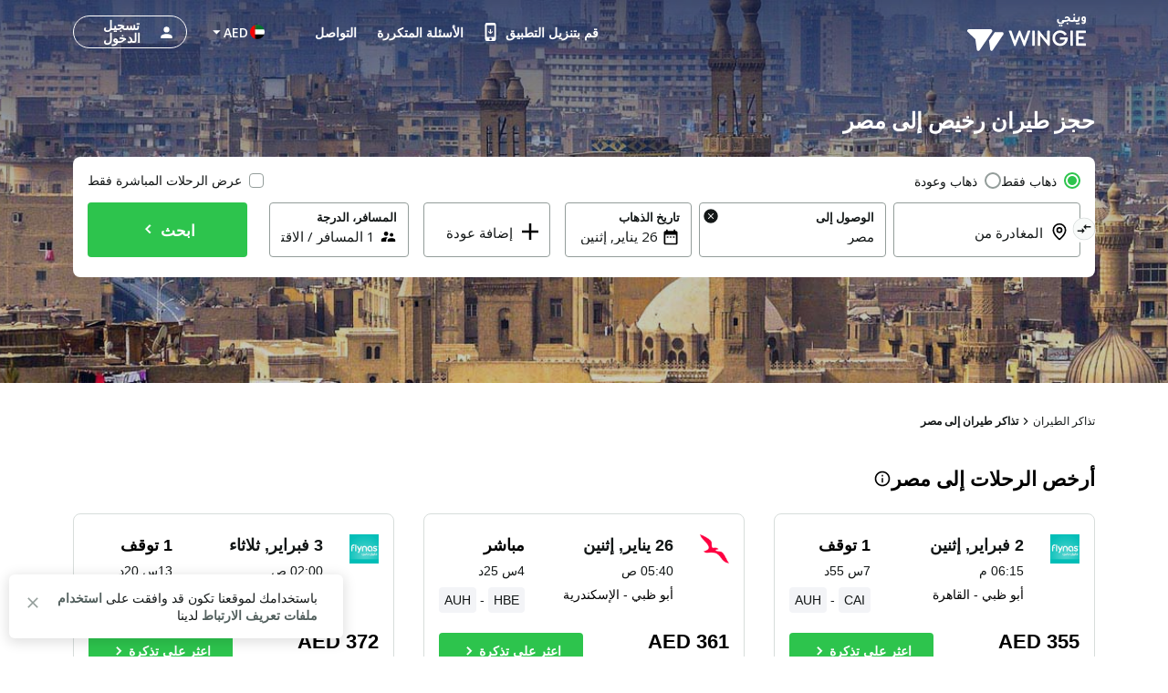

--- FILE ---
content_type: text/html; charset=utf-8
request_url: https://www.wingie.ae/flights/eg-egypt/
body_size: 52129
content:
<!DOCTYPE html><html dir="rtl"><head><meta charSet="utf-8"/><meta name="viewport" content="width=device-width, initial-scale=1"/><link rel="preload" as="image" href="https://www.wingie.com/assets/images/airline-icon/XY-v-42427.png"/><link rel="preload" as="image" href="https://www.wingie.ae/assets/images/airline-icon/3L-v-42427.png"/><link rel="preload" as="image" href="https://www.wingie.com/assets/images/airline-icon/G9-v-42427.png"/><link rel="preload" as="image" href="https://www.wingie.ae/assets/images/airline-icon/J9-v-42427.png"/><link rel="preload" as="image" href="https://www.wingie.ae/assets/images/airline-icon/MS-v-42427.png"/><link rel="preload" as="image" href="https://au.wingie.com/assets/images/airline-icon/VF-v-42427.png"/><link rel="preload" as="image" href="https://cdn.enuygun.com/ucak-bileti/assets/images/flag/flag-ae.jpg"/><link rel="stylesheet" href="https://cdn.wingie.com/wingie-landing/_next/static/css/24e5fcae/styles.css" data-precedence="next"/><link rel="preload" as="script" fetchPriority="low" href="https://cdn.wingie.com/wingie-landing/_next/static/chunks/2pw2hL-HFYPKl6kMGilA7/webpack.js"/><script src="https://cdn.wingie.com/wingie-landing/_next/static/chunks/2pw2hL-HFYPKl6kMGilA7/35e1a618.js" async=""></script><script src="https://cdn.wingie.com/wingie-landing/_next/static/chunks/2pw2hL-HFYPKl6kMGilA7/970.js" async=""></script><script src="https://cdn.wingie.com/wingie-landing/_next/static/chunks/2pw2hL-HFYPKl6kMGilA7/main-app.js" async=""></script><script src="https://cdn.wingie.com/wingie-landing/_next/static/chunks/2pw2hL-HFYPKl6kMGilA7/434.js" async=""></script><script src="https://cdn.wingie.com/wingie-landing/_next/static/chunks/2pw2hL-HFYPKl6kMGilA7/799.js" async=""></script><script src="https://cdn.wingie.com/wingie-landing/_next/static/chunks/2pw2hL-HFYPKl6kMGilA7/211.js" async=""></script><script src="https://cdn.wingie.com/wingie-landing/_next/static/chunks/2pw2hL-HFYPKl6kMGilA7/app/%5Blocale%5D/%5B%5B...slug%5D%5D/not-found.js" async=""></script><script src="https://cdn.wingie.com/wingie-landing/_next/static/chunks/2pw2hL-HFYPKl6kMGilA7/app/layout.js" async=""></script><script src="https://cdn.wingie.com/wingie-landing/_next/static/chunks/2pw2hL-HFYPKl6kMGilA7/app/%5Blocale%5D/%5B%5B...slug%5D%5D/layout.js" async=""></script><script src="https://cdn.wingie.com/wingie-landing/_next/static/chunks/2pw2hL-HFYPKl6kMGilA7/app/%5Blocale%5D/%5B%5B...slug%5D%5D/error.js" async=""></script><script src="https://cdn.wingie.com/wingie-landing/_next/static/chunks/2pw2hL-HFYPKl6kMGilA7/app/%5Blocale%5D/%5B%5B...slug%5D%5D/page.js" async=""></script><link rel="preload" href="https://www.googletagmanager.com/gtag/js?id=GTM-W53HFVD" as="script"/><title>أرخص طيران إلى مصر، أسعار تذاكر الطيران إلى مصر</title><meta name="description" content="قارن أسعار تذاكر الطيران إلى مصر واحجز أرخص طيران إلى مصر سواء رحلات ذهاب فقط أو ذهاب وعودة بأسعار مغرية."/><meta name="robots" content="all"/><link rel="canonical" href="https://www.wingie.ae/flights/eg-egypt/"/><meta name="google-site-verification" content="nclDVRLthLeXq5fjSOc6L00tYVLzHkt01oslkM_EgAk"/><meta property="og:title" content="أرخص طيران إلى مصر، أسعار تذاكر الطيران إلى مصر"/><meta property="og:description" content="قارن أسعار تذاكر الطيران إلى مصر واحجز أرخص طيران إلى مصر سواء رحلات ذهاب فقط أو ذهاب وعودة بأسعار مغرية."/><meta property="og:url" content="https://www.wingie.ae/flights/eg-egypt/"/><meta property="og:locale" content="ar-AE"/><meta property="og:image" content="https://www.wingie.com/assets/images/og-image-w-v-33790.jpg"/><meta property="og:type" content="website"/><meta name="twitter:card" content="summary_large_image"/><meta name="twitter:title" content="أرخص طيران إلى مصر، أسعار تذاكر الطيران إلى مصر"/><meta name="twitter:description" content="قارن أسعار تذاكر الطيران إلى مصر واحجز أرخص طيران إلى مصر سواء رحلات ذهاب فقط أو ذهاب وعودة بأسعار مغرية."/><meta name="twitter:image" content="https://www.wingie.com/assets/images/og-image-w-v-33790.jpg"/><link rel="icon" href="https://cdn.enuygun.com/bundles/enuygunwebui/img/favicon-w.ico?v=5"/><meta name="next-size-adjust"/><link href="https://www.enuygun.com/ucak-bileti/eg-misir/" hreflang="tr" rel="alternate"/><link href="https://www.wingie.co.uk/flights/eg-egypt/" hreflang="en-GB" rel="alternate"/><link href="https://www.wingie.com/flights/eg-egypt/" hreflang="en-US" rel="alternate"/><link href="https://www.wingie.pk/flights/eg-egypt/" hreflang="en-PK" rel="alternate"/><link href="https://www.wingie.co.in/flights/eg-egypt/" hreflang="en-IN" rel="alternate"/><link href="https://www.wingie.com/flights/eg-egypt/" hreflang="en" rel="alternate"/><link href="https://sa.wingie.com/flights/eg-egypt/" hreflang="ar-SA" rel="alternate"/><link href="https://eg.wingie.com/flights/eg-egypt/" hreflang="ar-EG" rel="alternate"/><link href="https://www.wingie.ae/flights/eg-egypt/" hreflang="ar-AE" rel="alternate"/><link href="https://kw.wingie.com/flights/eg-egypt/" hreflang="ar-KW" rel="alternate"/><link href="https://bh.wingie.com/flights/eg-egypt/" hreflang="ar-BH" rel="alternate"/><link href="https://www.wingie.qa/flights/eg-egypt/" hreflang="ar-QA" rel="alternate"/><link href="https://jo.wingie.com/flights/eg-egypt/" hreflang="ar-JO" rel="alternate"/><link href="https://om.wingie.com/flights/eg-egypt/" hreflang="ar-OM" rel="alternate"/><link href="https://sa.wingie.com/flights/eg-egypt/" hreflang="ar" rel="alternate"/><link href="https://lb.wingie.com/flights/eg-egypt/" hreflang="ar-LB" rel="alternate"/><link href="https://ca.wingie.com/flights/eg-egypt/" hreflang="en-CA" rel="alternate"/><link href="https://au.wingie.com/flights/eg-egypt/" hreflang="en-AU" rel="alternate"/><link href="https://iq.wingie.com/flights/eg-egypt/" hreflang="ar-IQ" rel="alternate"/><link href="https://ma.wingie.com/flights/eg-egypt/" hreflang="ar-MA" rel="alternate"/><link href="https://www.wingie.ae/en/flights/eg-egypt/" hreflang="en-AE" rel="alternate"/><script>(self.__next_s=self.__next_s||[]).push([0,{"children":"\n                                function OptanonWrapper() {\n                                    // Initial empty function\n                            }\n                        ","id":"optanon-wrapper-init"}])</script><script src="https://cdn.wingie.com/wingie-landing/_next/static/chunks/polyfills-42372ed130431b0a.js" noModule=""></script><style data-styled="" data-styled-version="5.3.11">.jNOrRQ{background-color:transparent;border-radius:4px;padding:10px 24px;font-weight:700;color:#fff;outline:2px solid transparent;outline-offset:2px;cursor:pointer;box-shadow:inset 0 0 0 black;-webkit-transition:all 0.2s ease-in-out;transition:all 0.2s ease-in-out;width:auto;display:-webkit-inline-box;display:-webkit-inline-flex;display:-ms-inline-flexbox;display:inline-flex;-webkit-align-items:center;-webkit-box-align:center;-ms-flex-align:center;align-items:center;-webkit-box-pack:center;-webkit-justify-content:center;-ms-flex-pack:center;justify-content:center;text-align:center;-webkit-text-decoration:none;text-decoration:none;position:relative;border-color:#D7DDDB;border-width:0px;border-style:none;background-color:#2DC44D;box-shadow:inset 0px 1px 4px 0px rgba(0,0,0,0);color:white;height:40px;font-size:14px;}/*!sc*/
@media (hover:hover){.jNOrRQ:not(:disabled):hover,.jNOrRQ:focus-visible,.jNOrRQ[data-headlessui-state='active']{background-color:#2DA64D;border-color:#2DC44D;}}/*!sc*/
.jNOrRQ:focus-visible{box-shadow:inset 0px 1px 4px 0px rgba(0,0,0,0.15);}/*!sc*/
.jNOrRQ:disabled{color:#A7E0C0;background-color:#E5F6ED;}/*!sc*/
.jNOrRQ .sc-fqkvVR{color:#A7E0C0;}/*!sc*/
.jNOrRQ:disabled{cursor:not-allowed;}/*!sc*/
.jNOrRQ .sc-fqkvVR{width:30px;height:30px;}/*!sc*/
.kgdtuk{background-color:transparent;border-radius:4px;padding:10px 24px;font-weight:700;color:#fff;outline:2px solid transparent;outline-offset:2px;cursor:pointer;box-shadow:inset 0 0 0 black;-webkit-transition:all 0.2s ease-in-out;transition:all 0.2s ease-in-out;width:100%;display:-webkit-inline-box;display:-webkit-inline-flex;display:-ms-inline-flexbox;display:inline-flex;-webkit-align-items:center;-webkit-box-align:center;-ms-flex-align:center;align-items:center;-webkit-box-pack:center;-webkit-justify-content:center;-ms-flex-pack:center;justify-content:center;text-align:center;-webkit-text-decoration:none;text-decoration:none;position:relative;border-color:#D7DDDB;border-width:0px;border-style:none;background-color:#2DC44D;box-shadow:inset 0px 1px 4px 0px rgba(0,0,0,0);color:white;height:60px;font-size:18px;padding:10px 0;}/*!sc*/
@media (hover:hover){.kgdtuk:not(:disabled):hover,.kgdtuk:focus-visible,.kgdtuk[data-headlessui-state='active']{background-color:#2DA64D;border-color:#2DC44D;}}/*!sc*/
.kgdtuk:focus-visible{box-shadow:inset 0px 1px 4px 0px rgba(0,0,0,0.15);}/*!sc*/
.kgdtuk:disabled{color:#A7E0C0;background-color:#E5F6ED;}/*!sc*/
.kgdtuk .sc-fqkvVR{color:#A7E0C0;}/*!sc*/
.kgdtuk:disabled{cursor:not-allowed;}/*!sc*/
.kgdtuk .sc-fqkvVR{width:50px;height:50px;}/*!sc*/
.lhJaFZ{background-color:#2DC44D;border-radius:4px;padding:10px 24px;font-weight:700;color:#fff;outline:2px solid transparent;outline-offset:2px;cursor:pointer;box-shadow:inset 0 0 0 black;-webkit-transition:all 0.2s ease-in-out;transition:all 0.2s ease-in-out;width:auto;display:-webkit-inline-box;display:-webkit-inline-flex;display:-ms-inline-flexbox;display:inline-flex;-webkit-align-items:center;-webkit-box-align:center;-ms-flex-align:center;align-items:center;-webkit-box-pack:center;-webkit-justify-content:center;-ms-flex-pack:center;justify-content:center;text-align:center;-webkit-text-decoration:none;text-decoration:none;position:relative;border-color:#D7DDDB;border-width:1px;border-style:solid;background-color:white;box-shadow:inset 0px 1px 4px 0px rgba(0,0,0,0);color:#131717;height:50px;font-size:16px;}/*!sc*/
@media (hover:hover){}/*!sc*/
.lhJaFZ:focus-visible{box-shadow:inset 0px 1px 4px 0px rgba(0,0,0,0.15);}/*!sc*/
.lhJaFZ:disabled{cursor:not-allowed;}/*!sc*/
data-styled.g5[id="sc-dcJsrY"]{content:"jNOrRQ,kgdtuk,lhJaFZ,"}/*!sc*/
.dTzxqH{display:-webkit-box;display:-webkit-flex;display:-ms-flexbox;display:flex;margin-left:-5px;margin-right:-5px;-webkit-flex-direction:row;-ms-flex-direction:row;flex-direction:row;-webkit-flex-shrink:0;-ms-flex-negative:0;flex-shrink:0;-webkit-box-pack:justify;-webkit-justify-content:space-between;-ms-flex-pack:justify;justify-content:space-between;-webkit-align-items:flex-start;-webkit-box-align:flex-start;-ms-flex-align:flex-start;align-items:flex-start;-webkit-flex-wrap:wrap;-ms-flex-wrap:wrap;flex-wrap:wrap;}/*!sc*/
.kTzVzK{display:-webkit-box;display:-webkit-flex;display:-ms-flexbox;display:flex;margin-left:-4px;margin-right:-4px;-webkit-flex-direction:row;-ms-flex-direction:row;flex-direction:row;-webkit-flex-shrink:0;-ms-flex-negative:0;flex-shrink:0;-webkit-box-pack:start;-webkit-justify-content:flex-start;-ms-flex-pack:start;justify-content:flex-start;-webkit-align-items:flex-start;-webkit-box-align:flex-start;-ms-flex-align:flex-start;align-items:flex-start;-webkit-flex-wrap:wrap;-ms-flex-wrap:wrap;flex-wrap:wrap;}/*!sc*/
.iIlwve{display:-webkit-box;display:-webkit-flex;display:-ms-flexbox;display:flex;margin-left:-7.5px;margin-right:-7.5px;-webkit-flex-direction:row;-ms-flex-direction:row;flex-direction:row;-webkit-flex-shrink:0;-ms-flex-negative:0;flex-shrink:0;-webkit-box-pack:start;-webkit-justify-content:flex-start;-ms-flex-pack:start;justify-content:flex-start;-webkit-align-items:flex-start;-webkit-box-align:flex-start;-ms-flex-align:flex-start;align-items:flex-start;-webkit-flex-wrap:wrap;-ms-flex-wrap:wrap;flex-wrap:wrap;}/*!sc*/
.dpiYpC{display:-webkit-box;display:-webkit-flex;display:-ms-flexbox;display:flex;margin-left:-2px;margin-right:-2px;-webkit-flex-direction:row;-ms-flex-direction:row;flex-direction:row;-webkit-flex-shrink:0;-ms-flex-negative:0;flex-shrink:0;-webkit-box-pack:center;-webkit-justify-content:center;-ms-flex-pack:center;justify-content:center;-webkit-align-items:center;-webkit-box-align:center;-ms-flex-align:center;align-items:center;-webkit-flex-wrap:wrap;-ms-flex-wrap:wrap;flex-wrap:wrap;}/*!sc*/
.cquUMi{display:-webkit-box;display:-webkit-flex;display:-ms-flexbox;display:flex;margin-left:-0px;margin-right:-0px;-webkit-flex-direction:row;-ms-flex-direction:row;flex-direction:row;-webkit-flex-shrink:0;-ms-flex-negative:0;flex-shrink:0;-webkit-box-pack:justify;-webkit-justify-content:space-between;-ms-flex-pack:justify;justify-content:space-between;-webkit-align-items:center;-webkit-box-align:center;-ms-flex-align:center;align-items:center;-webkit-flex-wrap:wrap;-ms-flex-wrap:wrap;flex-wrap:wrap;}/*!sc*/
.hqIzCO{display:-webkit-box;display:-webkit-flex;display:-ms-flexbox;display:flex;margin-left:-0px;margin-right:-0px;-webkit-flex-direction:row;-ms-flex-direction:row;flex-direction:row;-webkit-flex-shrink:0;-ms-flex-negative:0;flex-shrink:0;-webkit-box-pack:start;-webkit-justify-content:flex-start;-ms-flex-pack:start;justify-content:flex-start;-webkit-align-items:flex-start;-webkit-box-align:flex-start;-ms-flex-align:flex-start;align-items:flex-start;-webkit-flex-wrap:wrap;-ms-flex-wrap:wrap;flex-wrap:wrap;}/*!sc*/
.hogyEz{display:-webkit-box;display:-webkit-flex;display:-ms-flexbox;display:flex;margin-left:-0px;margin-right:-0px;-webkit-flex-direction:row;-ms-flex-direction:row;flex-direction:row;-webkit-flex-shrink:0;-ms-flex-negative:0;flex-shrink:0;-webkit-box-pack:justify;-webkit-justify-content:space-between;-ms-flex-pack:justify;justify-content:space-between;-webkit-align-items:flex-start;-webkit-box-align:flex-start;-ms-flex-align:flex-start;align-items:flex-start;-webkit-flex-wrap:wrap;-ms-flex-wrap:wrap;flex-wrap:wrap;}/*!sc*/
.cnjDdB{display:-webkit-box;display:-webkit-flex;display:-ms-flexbox;display:flex;margin-left:-0px;margin-right:-0px;-webkit-flex-direction:row;-ms-flex-direction:row;flex-direction:row;-webkit-flex-shrink:0;-ms-flex-negative:0;flex-shrink:0;-webkit-box-pack:end;-webkit-justify-content:flex-end;-ms-flex-pack:end;justify-content:flex-end;-webkit-align-items:flex-start;-webkit-box-align:flex-start;-ms-flex-align:flex-start;align-items:flex-start;-webkit-flex-wrap:wrap;-ms-flex-wrap:wrap;flex-wrap:wrap;}/*!sc*/
.fVRlhS{display:-webkit-box;display:-webkit-flex;display:-ms-flexbox;display:flex;margin-left:-9px;margin-right:-9px;-webkit-flex-direction:row;-ms-flex-direction:row;flex-direction:row;-webkit-flex-shrink:0;-ms-flex-negative:0;flex-shrink:0;-webkit-box-pack:start;-webkit-justify-content:flex-start;-ms-flex-pack:start;justify-content:flex-start;-webkit-align-items:flex-start;-webkit-box-align:flex-start;-ms-flex-align:flex-start;align-items:flex-start;-webkit-flex-wrap:wrap;-ms-flex-wrap:wrap;flex-wrap:wrap;}/*!sc*/
.bzAYca{display:-webkit-box;display:-webkit-flex;display:-ms-flexbox;display:flex;margin-left:-0px;margin-right:-0px;-webkit-flex-direction:row;-ms-flex-direction:row;flex-direction:row;-webkit-flex-shrink:0;-ms-flex-negative:0;flex-shrink:0;-webkit-box-pack:center;-webkit-justify-content:center;-ms-flex-pack:center;justify-content:center;-webkit-align-items:center;-webkit-box-align:center;-ms-flex-align:center;align-items:center;-webkit-flex-wrap:wrap;-ms-flex-wrap:wrap;flex-wrap:wrap;}/*!sc*/
.Klcgm{display:-webkit-box;display:-webkit-flex;display:-ms-flexbox;display:flex;margin-left:-4px;margin-right:-4px;-webkit-flex-direction:row;-ms-flex-direction:row;flex-direction:row;-webkit-flex-shrink:0;-ms-flex-negative:0;flex-shrink:0;-webkit-box-pack:start;-webkit-justify-content:flex-start;-ms-flex-pack:start;justify-content:flex-start;-webkit-align-items:flex-start;-webkit-box-align:flex-start;-ms-flex-align:flex-start;align-items:flex-start;-webkit-flex-wrap:no-wrap;-ms-flex-wrap:no-wrap;flex-wrap:no-wrap;}/*!sc*/
.fvMMi{display:-webkit-box;display:-webkit-flex;display:-ms-flexbox;display:flex;margin-left:-16px;margin-right:-16px;-webkit-flex-direction:row;-ms-flex-direction:row;flex-direction:row;-webkit-flex-shrink:0;-ms-flex-negative:0;flex-shrink:0;-webkit-box-pack:justify;-webkit-justify-content:space-between;-ms-flex-pack:justify;justify-content:space-between;-webkit-align-items:center;-webkit-box-align:center;-ms-flex-align:center;align-items:center;-webkit-flex-wrap:wrap;-ms-flex-wrap:wrap;flex-wrap:wrap;}/*!sc*/
.cACktO{display:-webkit-box;display:-webkit-flex;display:-ms-flexbox;display:flex;margin-left:-0px;margin-right:-0px;-webkit-flex-direction:row;-ms-flex-direction:row;flex-direction:row;-webkit-flex-shrink:0;-ms-flex-negative:0;flex-shrink:0;-webkit-box-pack:start;-webkit-justify-content:flex-start;-ms-flex-pack:start;justify-content:flex-start;-webkit-align-items:flex-start;-webkit-box-align:flex-start;-ms-flex-align:flex-start;align-items:flex-start;-webkit-flex-wrap:no-wrap;-ms-flex-wrap:no-wrap;flex-wrap:no-wrap;}/*!sc*/
.jVmlYH{display:-webkit-box;display:-webkit-flex;display:-ms-flexbox;display:flex;margin-left:-0px;margin-right:-0px;-webkit-flex-direction:row;-ms-flex-direction:row;flex-direction:row;-webkit-flex-shrink:0;-ms-flex-negative:0;flex-shrink:0;-webkit-box-pack:start;-webkit-justify-content:flex-start;-ms-flex-pack:start;justify-content:flex-start;-webkit-align-items:center;-webkit-box-align:center;-ms-flex-align:center;align-items:center;-webkit-flex-wrap:wrap;-ms-flex-wrap:wrap;flex-wrap:wrap;}/*!sc*/
.hagvEr{display:-webkit-box;display:-webkit-flex;display:-ms-flexbox;display:flex;margin-left:-8px;margin-right:-8px;-webkit-flex-direction:row;-ms-flex-direction:row;flex-direction:row;-webkit-flex-shrink:0;-ms-flex-negative:0;flex-shrink:0;-webkit-box-pack:start;-webkit-justify-content:flex-start;-ms-flex-pack:start;justify-content:flex-start;-webkit-align-items:center;-webkit-box-align:center;-ms-flex-align:center;align-items:center;-webkit-flex-wrap:wrap;-ms-flex-wrap:wrap;flex-wrap:wrap;}/*!sc*/
data-styled.g28[id="sc-fUnMCh"]{content:"dTzxqH,kTzVzK,iIlwve,dpiYpC,cquUMi,hqIzCO,hogyEz,cnjDdB,fVRlhS,bzAYca,Klcgm,fvMMi,cACktO,jVmlYH,hagvEr,"}/*!sc*/
.MBUgf{min-height:1px;position:relative;padding-left:5px;padding-right:5px;margin-top:5px;margin-bottom:5px;-webkit-flex:0 0 auto;-ms-flex:0 0 auto;flex:0 0 auto;width:auto;max-width:100%;}/*!sc*/
.BKfLX{min-height:1px;position:relative;padding-left:4px;padding-right:4px;margin-top:12px;margin-bottom:12px;-webkit-flex:1 0 0px;-ms-flex:1 0 0px;flex:1 0 0px;width:100%;max-width:100%;}/*!sc*/
@media (min-width:768px){.BKfLX{display:block;max-width:50%;width:50%;-webkit-flex:1 0 50%;-ms-flex:1 0 50%;flex:1 0 50%;}}/*!sc*/
.dIiwTI{min-height:1px;position:relative;padding-left:7.5px;padding-right:7.5px;margin-top:7.5px;margin-bottom:7.5px;-webkit-flex:1 0 0px;-ms-flex:1 0 0px;flex:1 0 0px;width:100%;max-width:100%;}/*!sc*/
@media (min-width:768px){.dIiwTI{display:block;max-width:72.49999999999999%;width:72.49999999999999%;-webkit-flex:1 0 72.49999999999999%;-ms-flex:1 0 72.49999999999999%;flex:1 0 72.49999999999999%;}}/*!sc*/
.eEFzlm{min-height:1px;position:relative;padding-left:4px;padding-right:4px;margin-top:0px;margin-bottom:0px;-webkit-flex:1 0 0px;-ms-flex:1 0 0px;flex:1 0 0px;width:100%;max-width:100%;}/*!sc*/
@media (min-width:768px){.eEFzlm{display:block;max-width:33.333333333333336%;width:33.333333333333336%;-webkit-flex:1 0 33.333333333333336%;-ms-flex:1 0 33.333333333333336%;flex:1 0 33.333333333333336%;}}/*!sc*/
.bUhiQw{min-height:1px;position:relative;padding-left:7.5px;padding-right:7.5px;margin-top:7.5px;margin-bottom:7.5px;-webkit-flex:1 0 0px;-ms-flex:1 0 0px;flex:1 0 0px;width:100%;max-width:100%;}/*!sc*/
@media (min-width:768px){.bUhiQw{display:block;max-width:27.5%;width:27.5%;-webkit-flex:1 0 27.5%;-ms-flex:1 0 27.5%;flex:1 0 27.5%;}}/*!sc*/
.eJInkf{min-height:1px;position:relative;padding-left:2px;padding-right:2px;margin-top:0px;margin-bottom:0px;-webkit-flex:0 0 auto;-ms-flex:0 0 auto;flex:0 0 auto;width:auto;max-width:100%;}/*!sc*/
.izAEnT{min-height:1px;position:relative;padding-left:0px;padding-right:0px;margin-top:0px;margin-bottom:0px;-webkit-flex:1 0 0px;-ms-flex:1 0 0px;flex:1 0 0px;width:100%;max-width:100%;}/*!sc*/
@media (min-width:240px){.izAEnT{display:none;false;}}/*!sc*/
@media (min-width:768px){.izAEnT{display:block;max-width:16.666666666666668%;width:16.666666666666668%;-webkit-flex:1 0 16.666666666666668%;-ms-flex:1 0 16.666666666666668%;flex:1 0 16.666666666666668%;}}/*!sc*/
.jMDPde{min-height:1px;position:relative;padding-left:0px;padding-right:0px;margin-top:0px;margin-bottom:0px;-webkit-flex:1 0 0px;-ms-flex:1 0 0px;flex:1 0 0px;width:100%;max-width:100%;}/*!sc*/
@media (min-width:240px){.jMDPde{display:block;max-width:100%;width:100%;-webkit-flex:1 0 100%;-ms-flex:1 0 100%;flex:1 0 100%;}}/*!sc*/
@media (min-width:768px){.jMDPde{display:block;max-width:37.5%;width:37.5%;-webkit-flex:1 0 37.5%;-ms-flex:1 0 37.5%;flex:1 0 37.5%;}}/*!sc*/
@media (min-width:992px){.jMDPde{display:block;max-width:29.166666666666668%;width:29.166666666666668%;-webkit-flex:1 0 29.166666666666668%;-ms-flex:1 0 29.166666666666668%;flex:1 0 29.166666666666668%;}}/*!sc*/
.dykzOy{min-height:1px;position:relative;padding-left:0px;padding-right:0px;margin-top:0px;margin-bottom:0px;-webkit-flex:0 0 auto;-ms-flex:0 0 auto;flex:0 0 auto;width:auto;max-width:100%;}/*!sc*/
@media (min-width:768px){.dykzOy{display:block;max-width:83.33333333333333%;width:83.33333333333333%;-webkit-flex:1 0 83.33333333333333%;-ms-flex:1 0 83.33333333333333%;flex:1 0 83.33333333333333%;}}/*!sc*/
.eTBmqV{min-height:1px;position:relative;padding-left:0px;padding-right:0px;margin-top:0px;margin-bottom:0px;-webkit-flex:0 0 auto;-ms-flex:0 0 auto;flex:0 0 auto;width:auto;max-width:100%;}/*!sc*/
@media (min-width:768px){.eTBmqV{display:block;max-width:20%;width:20%;-webkit-flex:1 0 20%;-ms-flex:1 0 20%;flex:1 0 20%;}}/*!sc*/
.ckHKAu{min-height:1px;position:relative;padding-left:0px;padding-right:0px;margin-top:0px;margin-bottom:0px;-webkit-flex:0 0 auto;-ms-flex:0 0 auto;flex:0 0 auto;width:auto;max-width:100%;}/*!sc*/
@media (min-width:768px){.ckHKAu{display:block;max-width:16.666666666666668%;width:16.666666666666668%;-webkit-flex:1 0 16.666666666666668%;-ms-flex:1 0 16.666666666666668%;flex:1 0 16.666666666666668%;}}/*!sc*/
.jPSyCy{min-height:1px;position:relative;padding-left:0px;padding-right:0px;margin-top:0px;margin-bottom:0px;-webkit-flex:0 0 auto;-ms-flex:0 0 auto;flex:0 0 auto;width:auto;max-width:100%;}/*!sc*/
@media (min-width:0px}){.jPSyCy{display:block;max-width:100%;width:100%;-webkit-flex:1 0 100%;-ms-flex:1 0 100%;flex:1 0 100%;}}/*!sc*/
.iPyMDh{min-height:1px;position:relative;padding-left:15px;padding-right:15px;margin-top:7.5px;margin-bottom:7.5px;-webkit-flex:1 0 0px;-ms-flex:1 0 0px;flex:1 0 0px;width:100%;max-width:100%;}/*!sc*/
@media (min-width:240px){.iPyMDh{display:block;max-width:100%;width:100%;-webkit-flex:1 0 100%;-ms-flex:1 0 100%;flex:1 0 100%;}}/*!sc*/
@media (min-width:768px){.iPyMDh{display:block;max-width:50%;width:50%;-webkit-flex:1 0 50%;-ms-flex:1 0 50%;flex:1 0 50%;}}/*!sc*/
.QUtTH{min-height:1px;position:relative;padding-left:0px;padding-right:0px;margin-top:4px;margin-bottom:4px;-webkit-flex:1 0 0px;-ms-flex:1 0 0px;flex:1 0 0px;width:100%;max-width:100%;}/*!sc*/
@media (min-width:240px){.QUtTH{display:block;max-width:100%;width:100%;-webkit-flex:1 0 100%;-ms-flex:1 0 100%;flex:1 0 100%;}}/*!sc*/
@media (min-width:768px){.QUtTH{display:block;max-width:100%;width:100%;-webkit-flex:1 0 100%;-ms-flex:1 0 100%;flex:1 0 100%;}}/*!sc*/
@media (min-width:992px){.QUtTH{display:block;max-width:100%;width:100%;-webkit-flex:1 0 100%;-ms-flex:1 0 100%;flex:1 0 100%;}}/*!sc*/
.epelCX{min-height:1px;position:relative;padding-left:4px;padding-right:4px;margin-top:2px;margin-bottom:2px;-webkit-flex:1 0 0px;-ms-flex:1 0 0px;flex:1 0 0px;width:100%;max-width:100%;}/*!sc*/
@media (min-width:768px){.epelCX{display:block;max-width:100%;width:100%;-webkit-flex:1 0 100%;-ms-flex:1 0 100%;flex:1 0 100%;}}/*!sc*/
.jIBSTH{min-height:1px;position:relative;padding-left:4px;padding-right:4px;margin-top:2px;margin-bottom:2px;-webkit-flex:1 0 0px;-ms-flex:1 0 0px;flex:1 0 0px;width:100%;max-width:100%;}/*!sc*/
@media (min-width:768px){.jIBSTH{display:block;max-width:83.33333333333333%;width:83.33333333333333%;-webkit-flex:1 0 83.33333333333333%;-ms-flex:1 0 83.33333333333333%;flex:1 0 83.33333333333333%;}}/*!sc*/
.epUlpH{min-height:1px;position:relative;padding-left:4px;padding-right:4px;margin-top:0px;margin-bottom:0px;-webkit-flex:1 0 0px;-ms-flex:1 0 0px;flex:1 0 0px;width:100%;max-width:100%;}/*!sc*/
@media (min-width:768px){.epUlpH{display:block;max-width:23.333333333333332%;width:23.333333333333332%;-webkit-flex:1 0 23.333333333333332%;-ms-flex:1 0 23.333333333333332%;flex:1 0 23.333333333333332%;}}/*!sc*/
.gLmyZv{min-height:1px;position:relative;padding-left:4px;padding-right:4px;margin-top:0px;margin-bottom:0px;-webkit-flex:1 0 155px;-ms-flex:1 0 155px;flex:1 0 155px;width:155px;max-width:155px;}/*!sc*/
.hpvrYg{min-height:1px;position:relative;padding-left:4px;padding-right:4px;margin-top:0px;margin-bottom:0px;-webkit-flex:1 0 169px;-ms-flex:1 0 169px;flex:1 0 169px;width:169px;max-width:169px;}/*!sc*/
.ggAcir{min-height:1px;position:relative;padding-left:4px;padding-right:4px;margin-top:2px;margin-bottom:2px;-webkit-flex:1 0 0px;-ms-flex:1 0 0px;flex:1 0 0px;width:100%;max-width:100%;}/*!sc*/
@media (min-width:768px){.ggAcir{display:block;max-width:16.666666666666668%;width:16.666666666666668%;-webkit-flex:1 0 16.666666666666668%;-ms-flex:1 0 16.666666666666668%;flex:1 0 16.666666666666668%;}}/*!sc*/
.ffpSpr{min-height:1px;position:relative;padding-left:16px;padding-right:16px;margin-top:0px;margin-bottom:0px;-webkit-flex:0 0 auto;-ms-flex:0 0 auto;flex:0 0 auto;width:auto;max-width:100%;}/*!sc*/
.tIFGa{min-height:1px;position:relative;padding-left:16px;padding-right:16px;margin-top:0px;margin-bottom:0px;-webkit-flex:1 0 0px;-ms-flex:1 0 0px;flex:1 0 0px;width:100%;max-width:100%;}/*!sc*/
.deiTfj{min-height:1px;position:relative;padding-left:0px;padding-right:0px;margin-top:0px;margin-bottom:0px;-webkit-flex:0 0 auto;-ms-flex:0 0 auto;flex:0 0 auto;width:auto;max-width:100%;}/*!sc*/
.cgIQCG{min-height:1px;position:relative;padding-left:8px;padding-right:8px;margin-top:0px;margin-bottom:0px;-webkit-flex:1 0 0px;-ms-flex:1 0 0px;flex:1 0 0px;width:100%;max-width:100%;}/*!sc*/
.kENGLz{min-height:1px;position:relative;padding-left:8px;padding-right:8px;margin-top:0px;margin-bottom:0px;-webkit-flex:0 0 auto;-ms-flex:0 0 auto;flex:0 0 auto;width:auto;max-width:100%;}/*!sc*/
data-styled.g29[id="sc-hzhJZQ"]{content:"MBUgf,BKfLX,dIiwTI,eEFzlm,bUhiQw,eJInkf,izAEnT,jMDPde,dykzOy,eTBmqV,ckHKAu,jPSyCy,iPyMDh,QUtTH,epelCX,jIBSTH,epUlpH,gLmyZv,hpvrYg,ggAcir,ffpSpr,tIFGa,deiTfj,cgIQCG,kENGLz,"}/*!sc*/
.cnrBfR input[readonly]{cursor:pointer;}/*!sc*/
.cnrBfR label{cursor:pointer;}/*!sc*/
.cnrBfR.cnrBfR [disabled]{cursor:not-allowed;}/*!sc*/
.cnrBfR.cnrBfR [disabled] input[readonly]{cursor:not-allowed;}/*!sc*/
.cnrBfR.cnrBfR [disabled] label{cursor:not-allowed;}/*!sc*/
.cnrBfR .start-date-input{background-color:transparent;}/*!sc*/
.cnrBfR .end-date-input{background-color:transparent;}/*!sc*/
data-styled.g30[id="sc-fHjqPf"]{content:"cnrBfR,"}/*!sc*/
.jjWyUW{font-family:inherit;font-size:15px;border:none;outline:none;height:38px;width:100%;max-width:100%;padding:0;-webkit-box-flex:1;-webkit-flex-grow:1;-ms-flex-positive:1;flex-grow:1;height:initial;min-height:20px;color:#131717;}/*!sc*/
.jjWyUW:autofill{-webkit-transition:'color 9999s ease-out, background-color 9999s ease-out';-webkit-transition:'color 9999s ease-out, background-color 9999s ease-out';transition:'color 9999s ease-out, background-color 9999s ease-out';-webkit-transition-delay:9999s;transition-delay:9999s;-webkit-transition-delay:9999s;}/*!sc*/
.jjWyUW::-webkit-contacts-auto-fill-button{visibility:hidden;display:none !important;pointer-events:none;position:absolute;right:0;}/*!sc*/
.jjWyUW:-webkit-autofill,.jjWyUW:-webkit-autofill:hover,.jjWyUW:-webkit-autofill:focus{-webkit-transition:'color 9999s ease-out, background-color 9999s ease-out';-webkit-transition:'color 9999s ease-out, background-color 9999s ease-out';transition:'color 9999s ease-out, background-color 9999s ease-out';-webkit-transition-delay:9999s;transition-delay:9999s;-webkit-transition-delay:9999s;}/*!sc*/
data-styled.g107[id="sc-sLsrZ"]{content:"jjWyUW,"}/*!sc*/
.gJuoYp{width:100%;position:relative;}/*!sc*/
data-styled.g108[id="sc-dBmzty"]{content:"gJuoYp,"}/*!sc*/
.jnbSdg{position:relative;border-radius:4px;}/*!sc*/
.jnbSdg:focus::after,.jnbSdg:focus-within::after,.jnbSdg:focus-visible::after{content:'';position:absolute;top:0px;right:0px;bottom:0px;left:0px;border:2px solid #2DC44D;border-radius:4px;z-index:2;height:100%;width:100%;pointer-events:none;}/*!sc*/
data-styled.g109[id="sc-fifgRP"]{content:"jnbSdg,"}/*!sc*/
.bPPZwA{width:24px;min-width:24px;line-height:1;font-size:19px;height:20px;margin-top:1px;margin-top:-22px;}/*!sc*/
[dir='rtl'] .bPPZwA.bPPZwA{display:-webkit-inline-box;display:-webkit-inline-flex;display:-ms-inline-flexbox;display:inline-flex;}/*!sc*/
.ldqrKE{width:24px;min-width:24px;line-height:1;font-size:19px;height:20px;margin-top:1px;}/*!sc*/
[dir='rtl'] .ldqrKE.ldqrKE{display:-webkit-inline-box;display:-webkit-inline-flex;display:-ms-inline-flexbox;display:inline-flex;}/*!sc*/
data-styled.g110[id="sc-bDumWk"]{content:"bPPZwA,ldqrKE,"}/*!sc*/
.dwGvSZ{border-radius:4px;background-color:#fff;outline-offset:-2px;-webkit-transition-duration:0.15s;transition-duration:0.15s;-webkit-transition-property:outline-color,background-color,border-color;transition-property:outline-color,background-color,border-color;width:100%;text-align:left;display:-webkit-inline-box;display:-webkit-inline-flex;display:-ms-inline-flexbox;display:inline-flex;-webkit-align-items:center;-webkit-box-align:center;-ms-flex-align:center;align-items:center;position:relative;line-height:1.2;cursor:inherit;padding:6px 12px 10px 12px;height:60px;border:1px solid #939D9A;-webkit-flex-wrap:wrap;-ms-flex-wrap:wrap;flex-wrap:wrap;}/*!sc*/
.dwGvSZ .sc-sLsrZ{-webkit-box-flex:1;-webkit-flex-grow:1;-ms-flex-positive:1;flex-grow:1;height:initial;min-height:20px;font-size:15px;color:#131717;}/*!sc*/
.dwGvSZ:disabled{cursor:not-allowed;}/*!sc*/
data-styled.g111[id="sc-dkmUuB"]{content:"dwGvSZ,"}/*!sc*/
.epxxIp{color:#131717;background-color:transparent;padding:0;border-radius:4px;display:inline-block;-webkit-letter-spacing:0;-moz-letter-spacing:0;-ms-letter-spacing:0;letter-spacing:0;max-width:84%;text-overflow:ellipsis;display:inline-block;white-space:nowrap;overflow:visible;line-height:1.2;z-index:3;-webkit-transition-duration:0.1s,0.2s,0.1s,0.1s;transition-duration:0.1s,0.2s,0.1s,0.1s;-webkit-transition-property:opacity,top,left,font-size;transition-property:opacity,top,left,font-size;overflow:hidden;position:relative;font-size:15px;font-weight:400;top:12px;left:24px;padding:5px 0;left:20;}/*!sc*/
[dir='rtl'] .epxxIp.epxxIp{left:auto;right:28px;}/*!sc*/
[dir='rtl'] .epxxIp.epxxIp{left:auto;}/*!sc*/
.hgTEQd{color:#131717;background-color:transparent;padding:0 4px;border-radius:4px;display:inline-block;-webkit-letter-spacing:0;-moz-letter-spacing:0;-ms-letter-spacing:0;letter-spacing:0;max-width:84%;text-overflow:ellipsis;display:inline-block;white-space:nowrap;overflow:visible;line-height:1.2;z-index:3;-webkit-transition-duration:0.1s,0.2s,0.1s,0.1s;transition-duration:0.1s,0.2s,0.1s,0.1s;-webkit-transition-property:opacity,top,left,font-size;transition-property:opacity,top,left,font-size;overflow:hidden;position:relative;font-size:13px;font-weight:600;top:0;left:24px;padding:0;left:0;-webkit-transition-duration:0.1s,0.1s,0.2s,0.1s;transition-duration:0.1s,0.1s,0.2s,0.1s;}/*!sc*/
[dir='rtl'] .hgTEQd.hgTEQd{left:auto;right:0;}/*!sc*/
[dir='rtl'] .hgTEQd.hgTEQd{left:auto;}/*!sc*/
data-styled.g114[id="sc-EgOXT"]{content:"epxxIp,hgTEQd,"}/*!sc*/
.hOytmW{width:100%;min-height:20px;display:-webkit-inline-box;display:-webkit-inline-flex;display:-ms-inline-flexbox;display:inline-flex;-webkit-align-items:center;-webkit-box-align:center;-ms-flex-align:center;align-items:center;}/*!sc*/
data-styled.g115[id="sc-eZYNyq"]{content:"hOytmW,"}/*!sc*/
.bRkQCI{position:absolute;right:0;top:0;height:100%;display:-webkit-box;display:-webkit-flex;display:-ms-flexbox;display:flex;-webkit-align-items:center;-webkit-box-align:center;-ms-flex-align:center;align-items:center;padding:0 12px;pointer-events:none;}/*!sc*/
[dir='rtl'] .bRkQCI.bRkQCI{left:0;right:initial;}/*!sc*/
.bRkQCI img,.bRkQCI div{height:100%;}/*!sc*/
data-styled.g116[id="sc-dlWCHZ"]{content:"bRkQCI,"}/*!sc*/
.eeiTbe{display:-webkit-inline-box;display:-webkit-inline-flex;display:-ms-inline-flexbox;display:inline-flex;width:100%;}/*!sc*/
data-styled.g117[id="sc-hHOBiw"]{content:"eeiTbe,"}/*!sc*/
.dDtlEW{color:#131717;font-size:12px;line-height:1.5;min-width:210px;}/*!sc*/
data-styled.g120[id="sc-gdyeKB"]{content:"dDtlEW,"}/*!sc*/
.gDWhOg{-webkit-transition-duration:0.2s;transition-duration:0.2s;-webkit-transition-timing-function:ease-in-out;transition-timing-function:ease-in-out;-webkit-transform-origin:50% 50%;-ms-transform-origin:50% 50%;transform-origin:50% 50%;position:absolute;}/*!sc*/
.gDWhOg.animation-start{opacity:0.1;-webkit-transition-duration:0.2s;transition-duration:0.2s;}/*!sc*/
.gDWhOg.animation-end{opacity:1;}/*!sc*/
.bHJfVD{-webkit-transition-duration:0.2s;transition-duration:0.2s;-webkit-transition-timing-function:ease-in-out;transition-timing-function:ease-in-out;-webkit-transform-origin:50% 50%;-ms-transform-origin:50% 50%;transform-origin:50% 50%;}/*!sc*/
.bHJfVD.animation-start{opacity:0.1;-webkit-transition-duration:0.2s;transition-duration:0.2s;}/*!sc*/
.bHJfVD.animation-end{opacity:1;}/*!sc*/
data-styled.g121[id="sc-kzqdkY"]{content:"gDWhOg,bHJfVD,"}/*!sc*/
.kCQgYC{max-width:100%;}/*!sc*/
data-styled.g124[id="sc-dSIIpw"]{content:"kCQgYC,"}/*!sc*/
.ieGQRR{background-color:transparent;border:none;padding:0;cursor:pointer;}/*!sc*/
.ieGQRR:focus-visible{outline-color:transparent;}/*!sc*/
.ieGQRRdiv{display:inline-block;}/*!sc*/
data-styled.g128[id="sc-cVzyXs"]{content:"ieGQRR,"}/*!sc*/
.dMgqWE{display:-webkit-box;display:-webkit-flex;display:-ms-flexbox;display:flex;-webkit-box-pack:center;-webkit-justify-content:center;-ms-flex-pack:center;justify-content:center;-webkit-align-items:center;-webkit-box-align:center;-ms-flex-align:center;align-items:center;background:transparent;border:1px solid;border-radius:4px;width:16px;height:16px;margin-right:8px;margin-top:4px;position:relative;border-color:#939D9A;}/*!sc*/
.dMgqWE::before{content:'';position:absolute;top:50%;left:50%;width:0px;height:0px;border:none;background-color:transparent;-webkit-transform:translate(-50%,-50%);-ms-transform:translate(-50%,-50%);transform:translate(-50%,-50%);-webkit-transform-origin:50% 50%;-ms-transform-origin:50% 50%;transform-origin:50% 50%;}/*!sc*/
data-styled.g130[id="sc-bVVIoq"]{content:"dMgqWE,"}/*!sc*/
.cQksBn{font-size:14px;display:-webkit-box;display:-webkit-flex;display:-ms-flexbox;display:flex;-webkit-flex:1;-ms-flex:1;flex:1;color:#131717;cursor:pointer;line-height:24px;}/*!sc*/
data-styled.g131[id="sc-dPZUQH"]{content:"cQksBn,"}/*!sc*/
.eRIjBf{position:absolute;visibility:hidden;width:0;height:0;}/*!sc*/
data-styled.g132[id="sc-eBHhsj"]{content:"eRIjBf,"}/*!sc*/
.iQUPvS{display:-webkit-box;display:-webkit-flex;display:-ms-flexbox;display:flex;-webkit-align-items:flex-start;-webkit-box-align:flex-start;-ms-flex-align:flex-start;align-items:flex-start;position:relative;cursor:pointer;-webkit-flex-direction:row;-ms-flex-direction:row;flex-direction:row;width:100%;}/*!sc*/
.iQUPvS input:focus-visible + .sc-bVVIoq,.iQUPvS:focus-within + .sc-bVVIoq{border-color:#2DC44D;}/*!sc*/
data-styled.g133[id="sc-iXzfSG"]{content:"iQUPvS,"}/*!sc*/
[dir="rtl"] .sc-bVVIoq{margin-right:0px;margin-left:8px;}/*!sc*/
data-styled.g134[id="sc-global-eISUEY1"]{content:"sc-global-eISUEY1,"}/*!sc*/
.faNEhc{display:-webkit-box;display:-webkit-flex;display:-ms-flexbox;display:flex;-webkit-box-pack:center;-webkit-justify-content:center;-ms-flex-pack:center;justify-content:center;-webkit-align-items:center;-webkit-box-align:center;-ms-flex-align:center;align-items:center;background:transparent;border:2px solid;border-radius:50%;width:18px;height:18px;margin-right:8px;position:relative;border-color:#939D9A;border-color:#2DC44D;}/*!sc*/
.faNEhc::before{content:'';position:absolute;top:50%;left:50%;width:0px;height:0px;border-radius:50%;border:none;background-color:transparent;-webkit-transition:color,border-color,width 0.1s,height,background-color;transition:color,border-color,width 0.1s,height,background-color;-webkit-transition-duration:0.2s;transition-duration:0.2s;-webkit-transform:translate(-50%,-50%);-ms-transform:translate(-50%,-50%);transform:translate(-50%,-50%);-webkit-transform-origin:50% 50%;-ms-transform-origin:50% 50%;transform-origin:50% 50%;}/*!sc*/
.faNEhc::before{width:10px;height:10px;background-color:#2DC44D;}/*!sc*/
[dir="rtl"] .faNEhc.faNEhc{margin-right:0px;margin-left:8px;}/*!sc*/
.iBZVri{display:-webkit-box;display:-webkit-flex;display:-ms-flexbox;display:flex;-webkit-box-pack:center;-webkit-justify-content:center;-ms-flex-pack:center;justify-content:center;-webkit-align-items:center;-webkit-box-align:center;-ms-flex-align:center;align-items:center;background:transparent;border:2px solid;border-radius:50%;width:18px;height:18px;margin-right:8px;position:relative;border-color:#939D9A;}/*!sc*/
.iBZVri::before{content:'';position:absolute;top:50%;left:50%;width:0px;height:0px;border-radius:50%;border:none;background-color:transparent;-webkit-transition:color,border-color,width 0.1s,height,background-color;transition:color,border-color,width 0.1s,height,background-color;-webkit-transition-duration:0.2s;transition-duration:0.2s;-webkit-transform:translate(-50%,-50%);-ms-transform:translate(-50%,-50%);transform:translate(-50%,-50%);-webkit-transform-origin:50% 50%;-ms-transform-origin:50% 50%;transform-origin:50% 50%;}/*!sc*/
[dir="rtl"] .iBZVri.iBZVri{margin-right:0px;margin-left:8px;}/*!sc*/
data-styled.g137[id="sc-dExYaf"]{content:"faNEhc,iBZVri,"}/*!sc*/
.jqsCGI{font-size:14px;display:-webkit-box;display:-webkit-flex;display:-ms-flexbox;display:flex;-webkit-flex:1;-ms-flex:1;flex:1;color:#131717;cursor:pointer;color:#131717;}/*!sc*/
.bVYJch{font-size:14px;display:-webkit-box;display:-webkit-flex;display:-ms-flexbox;display:flex;-webkit-flex:1;-ms-flex:1;flex:1;color:#131717;cursor:pointer;}/*!sc*/
data-styled.g138[id="sc-iapWAC"]{content:"jqsCGI,bVYJch,"}/*!sc*/
.dAuRyc{position:absolute;visibility:hidden;width:0;height:0;}/*!sc*/
data-styled.g139[id="sc-kqGoIF"]{content:"dAuRyc,"}/*!sc*/
.iTEBJI{display:-webkit-box;display:-webkit-flex;display:-ms-flexbox;display:flex;-webkit-align-items:center;-webkit-box-align:center;-ms-flex-align:center;align-items:center;position:relative;cursor:pointer;-webkit-flex-direction:row;-ms-flex-direction:row;flex-direction:row;width:100%;}/*!sc*/
.iTEBJI input:focus-visible + .sc-dExYaf,.iTEBJI:focus-within + .sc-dExYaf{border-color:#2DC44D;}/*!sc*/
.hSQtdn{display:-webkit-box;display:-webkit-flex;display:-ms-flexbox;display:flex;-webkit-align-items:center;-webkit-box-align:center;-ms-flex-align:center;align-items:center;position:relative;cursor:pointer;-webkit-flex-direction:row;-ms-flex-direction:row;flex-direction:row;width:100%;}/*!sc*/
.hSQtdn input:focus-visible + .sc-dExYaf,.hSQtdn:focus-within + .sc-dExYaf{border-color:#2DC44D;}/*!sc*/
.hSQtdn:hover .sc-dExYaf{border-color:#727E7C;}/*!sc*/
.hSQtdn:hover .sc-iapWAC{color:#727E7C;}/*!sc*/
data-styled.g140[id="sc-dxcDKg"]{content:"iTEBJI,hSQtdn,"}/*!sc*/
.dAFSrf{position:relative;width:100%;max-width:1140px;height:auto;}/*!sc*/
data-styled.g156[id="sc-eoVZPG"]{content:"dAFSrf,"}/*!sc*/
.bmZvyC{cursor:pointer;}/*!sc*/
.bmZvyC input[readonly]{cursor:pointer;}/*!sc*/
.bmZvyC label{cursor:pointer;}/*!sc*/
data-styled.g158[id="sc-isRoRg"]{content:"bmZvyC,"}/*!sc*/
.rLChJ{display:-webkit-box;display:-webkit-flex;display:-ms-flexbox;display:flex;-webkit-align-items:center;-webkit-box-align:center;-ms-flex-align:center;align-items:center;}/*!sc*/
[dir='rtl'] .rLChJ.rLChJ{-webkit-transform:rotate(180deg);-ms-transform:rotate(180deg);transform:rotate(180deg);}/*!sc*/
data-styled.g159[id="sc-satoz"]{content:"rLChJ,"}/*!sc*/
.yBIPb{display:none;}/*!sc*/
data-styled.g180[id="sc-eifrsQ"]{content:"yBIPb,"}/*!sc*/
.kCToFM{font-size:18px;font-weight:600;color:#131717;padding:5px;padding-bottom:5px;}/*!sc*/
data-styled.g183[id="sc-98da29e6-1"]{content:"kCToFM,"}/*!sc*/
.dUOCew{display:none;position:fixed;top:0;left:0;width:100%;height:100%;background-color:rgba(0,0,0,0.5);-webkit-box-pack:center;-webkit-justify-content:center;-ms-flex-pack:center;justify-content:center;-webkit-align-items:center;-webkit-box-align:center;-ms-flex-align:center;align-items:center;z-index:1000;padding-bottom:30vh;}/*!sc*/
data-styled.g184[id="sc-98da29e6-2"]{content:"dUOCew,"}/*!sc*/
.bWHqkT{background-color:white;padding:20px;border-radius:8px;width:750px;max-width:90%;position:relative;}/*!sc*/
data-styled.g185[id="sc-98da29e6-3"]{content:"bWHqkT,"}/*!sc*/
.bpSgxL{position:absolute;top:10px;right:10px;background:none;border:none;font-size:24px;cursor:pointer;z-index:99;}/*!sc*/
data-styled.g186[id="sc-98da29e6-4"]{content:"bpSgxL,"}/*!sc*/
.ityoPy{width:100%;background-color:#F2F9FF;border:1px solid #F2F9FF;border-radius:8px;overflow-y:hidden;padding:24px;max-height:450px;overflow:hidden;}/*!sc*/
data-styled.g187[id="sc-kgOKUu"]{content:"ityoPy,"}/*!sc*/
.Efvek{display:-webkit-box;display:-webkit-flex;display:-ms-flexbox;display:flex;-webkit-flex-direction:column;-ms-flex-direction:column;flex-direction:column;gap:24px;}/*!sc*/
data-styled.g188[id="sc-bfhvDw"]{content:"Efvek,"}/*!sc*/
.imVHsN{overflow:hidden;max-height:195px;-webkit-mask-image:linear-gradient(to bottom,black 70%,transparent 100%);mask-image:linear-gradient(to bottom,black 70%,transparent 100%);}/*!sc*/
@media (max-width:767.98px){.imVHsN{max-height:195px;}}/*!sc*/
data-styled.g190[id="sc-fUBkdm"]{content:"imVHsN,"}/*!sc*/
.ejTBUl{font-size:16px;font-weight:600;line-height:21.79px;}/*!sc*/
@media (max-width:767.98px){.ejTBUl{width:100%;}}/*!sc*/
@media (min-width:768px){.ejTBUl{width:155px !important;text-wrap:nowrap !important;}}/*!sc*/
data-styled.g191[id="sc-hBtRBD"]{content:"ejTBUl,"}/*!sc*/
.cvnBnE{display:inline-block;vertical-align:middle;margin-left:2px;}/*!sc*/
data-styled.g192[id="sc-2293a70f-0"]{content:"cvnBnE,"}/*!sc*/
@media (min-width:768px){.jkPgX{margin:0;margin-bottom:24px;}}/*!sc*/
@media (max-width:991.98px){.jkPgX{margin:0;margin-bottom:16px;}}/*!sc*/
data-styled.g194[id="sc-8b11781e-0"]{content:"jkPgX,"}/*!sc*/
.iztnAR{display:-webkit-box;display:-webkit-flex;display:-ms-flexbox;display:flex;-webkit-flex-direction:row;-ms-flex-direction:row;flex-direction:row;}/*!sc*/
@media (max-width:767.98px){.iztnAR{padding-bottom:0px;}}/*!sc*/
data-styled.g195[id="sc-8b11781e-1"]{content:"iztnAR,"}/*!sc*/
.bFtYZo [style]{font-size:inherit !important;}/*!sc*/
.bFtYZo a{color:#0087ff;}/*!sc*/
.bFtYZo ol > li{list-style-type:decimal;margin:initial;padding:initial;}/*!sc*/
.bFtYZo ol{padding-inline-start:40px;}/*!sc*/
data-styled.g196[id="sc-1cb3b035-0"]{content:"bFtYZo,"}/*!sc*/
.gYCLRS{border-radius:50%;display:-webkit-box;display:-webkit-flex;display:-ms-flexbox;display:flex;width:16px;height:16px;-webkit-align-items:center;-webkit-box-align:center;-ms-flex-align:center;align-items:center;-webkit-box-pack:center;-webkit-justify-content:center;-ms-flex-pack:center;justify-content:center;overflow:hidden;background:#2DC44D;}/*!sc*/
.gYCLRS span{color:#fff;font-size:1rem;}/*!sc*/
.gYCLRS svg{font-size:1rem;}/*!sc*/
data-styled.g225[id="sc-emIrwa"]{content:"gYCLRS,"}/*!sc*/
.qVtnb{color:var(--text-colors-text,#131717);font-weight:400;background-color:transparent;display:-webkit-box;display:-webkit-flex;display:-ms-flexbox;display:flex;-webkit-align-items:center;-webkit-box-align:center;-ms-flex-align:center;align-items:center;text-align:start;color:#131717;width:100%;min-height:60px;padding:6px 16px;position:relative;border:none;cursor:pointer;}/*!sc*/
.qVtnb:after{content:'';width:calc(100% - 32px);height:0;border-bottom:1px solid transparent;border-color:#D7DDDB;bottom:0;position:absolute;z-index:-1;-webkit-transition-duration:0.15s;transition-duration:0.15s;}/*!sc*/
@media (max-width:768px){.qVtnb{min-height:50px;font-size:0.9rem;line-height:1.3;}}/*!sc*/
data-styled.g258[id="sc-gRtvSG"]{content:"qVtnb,"}/*!sc*/
.qwJci{width:100%;height:auto;}/*!sc*/
.qwJci div{-webkit-transition-duration:0.15s;transition-duration:0.15s;}/*!sc*/
.qwJci .enterFrom{max-height:0px;opacity:0;}/*!sc*/
.qwJci .enter{overflow:hidden;max-height:300px;}/*!sc*/
.qwJci .leaveTo{opacity:0;max-height:0px;}/*!sc*/
.qwJci .leaveFrom{opacity:1;max-height:100vh;}/*!sc*/
.qwJci .enterTo{max-height:initial;opacity:1;}/*!sc*/
data-styled.g259[id="sc-dUYLmH"]{content:"qwJci,"}/*!sc*/
.lmLvMH{border:1px solid #D7DDDB;margin-bottom:16px;margin-top:18px;border-radius:4px;}/*!sc*/
.lmLvMH .sc-faUjhM:last-child .sc-gRtvSG:after{border-color:transparent;}/*!sc*/
.lmLvMH .sc-dUYLmH{padding:6px 16px;margin-bottom:20px;}/*!sc*/
.lmLvMH .sc-gRtvSG:hover,.lmLvMH .sc-gRtvSG:focus-visible{background-color:#EFF3F2;}/*!sc*/
data-styled.g261[id="sc-cezyBN"]{content:"lmLvMH,"}/*!sc*/
.gEmBfL{display:-webkit-box;display:-webkit-flex;display:-ms-flexbox;display:flex;-webkit-box-pack:justify;-webkit-justify-content:space-between;-ms-flex-pack:justify;justify-content:space-between;width:100%;font-size:16px;padding:28px 8px;}/*!sc*/
@media (max-width:991.98px){.gEmBfL{padding:10px;}}/*!sc*/
data-styled.g263[id="sc-83c29825-1"]{content:"gEmBfL,"}/*!sc*/
.iOPttU{font-weight:400;font-size:16px;line-height:26px;color:#131717;padding:0px 8px;}/*!sc*/
@media (max-width:991.98px){.iOPttU{padding:0px 10px;}}/*!sc*/
.iOPttU a{color:#0087ff;}/*!sc*/
data-styled.g264[id="sc-83c29825-2"]{content:"iOPttU,"}/*!sc*/
.ffzhMu{display:-webkit-box;display:-webkit-flex;display:-ms-flexbox;display:flex;-webkit-align-items:center;-webkit-box-align:center;-ms-flex-align:center;align-items:center;}/*!sc*/
data-styled.g265[id="sc-83c29825-3"]{content:"ffzhMu,"}/*!sc*/
.fufuGf{background-color:#F8FAF9;padding:16px;width:100%;border-top:1px solid #C2CAC8;}/*!sc*/
data-styled.g266[id="sc-fUkmAC"]{content:"fufuGf,"}/*!sc*/
.bnGjVf{width:100%;max-width:1120px;margin:0 auto;}/*!sc*/
data-styled.g267[id="sc-cXPBUD"]{content:"bnGjVf,"}/*!sc*/
.fDiEcQ{width:100%;padding:20px 0;border-top:1px solid #D7DDDB90;}/*!sc*/
.fDiEcQ:last-child{padding-bottom:0px;}/*!sc*/
@media (max-width:767.98px){}/*!sc*/
data-styled.g268[id="sc-edKZPI"]{content:"fDiEcQ,"}/*!sc*/
.cPaCnN{display:-webkit-box;display:-webkit-flex;display:-ms-flexbox;display:flex;-webkit-align-items:center;-webkit-box-align:center;-ms-flex-align:center;align-items:center;-webkit-box-pack:center;-webkit-justify-content:center;-ms-flex-pack:center;justify-content:center;gap:16px;}/*!sc*/
.cPaCnN:first-child{gap:0px;}/*!sc*/
@media (min-width:768px){.cPaCnN{-webkit-box-pack:end;-webkit-justify-content:flex-end;-ms-flex-pack:end;justify-content:flex-end;}.cPaCnN > a{margin-left:12px;}}/*!sc*/
.cPaCnN a:hover{opacity:0.9;}/*!sc*/
data-styled.g269[id="sc-bhqpjJ"]{content:"cPaCnN,"}/*!sc*/
.gtJAAk{margin-bottom:16px;}/*!sc*/
data-styled.g271[id="sc-fPrdXf"]{content:"gtJAAk,"}/*!sc*/
.ciFYQK{font-size:13px;font-weight:700;text-align:center;}/*!sc*/
@media (max-width:767.98px){.ciFYQK{font-weight:600;}}/*!sc*/
data-styled.g272[id="sc-hGMjit"]{content:"ciFYQK,"}/*!sc*/
.hpkoev{width:100%;}/*!sc*/
data-styled.g275[id="sc-jwZKMi"]{content:"hpkoev,"}/*!sc*/
@media (min-width:768px){.clKbVz{margin-bottom:20px;}}/*!sc*/
data-styled.g276[id="sc-gJCZQp"]{content:"clKbVz,"}/*!sc*/
.inymaA{font-weight:700;font-size:13px;line-height:1.4;}/*!sc*/
@media (max-width:767.98px){.inymaA{font-weight:600;font-size:14px;margin:16px 8px;}}/*!sc*/
@media (min-width:576px){.inymaA{margin-bottom:8px;}}/*!sc*/
.inymaA a{-webkit-transition-duration:0.2s;transition-duration:0.2s;color:#131717;-webkit-text-decoration:none;text-decoration:none;}/*!sc*/
.inymaA a:hover{opacity:0.89;-webkit-text-decoration:underline;text-decoration:underline;}/*!sc*/
.inymaA span{color:#131717;}/*!sc*/
data-styled.g277[id="sc-dChVcU"]{content:"inymaA,"}/*!sc*/
.fTdITF{padding:0;margin:0;}/*!sc*/
data-styled.g278[id="sc-rPWID"]{content:"fTdITF,"}/*!sc*/
.jjYbWp{list-style:none;}/*!sc*/
@media (max-width:991.98px){.jjYbWp{margin-left:16px;}}/*!sc*/
.jjYbWp a{color:#131717;font-size:13px;line-height:1.8;-webkit-text-decoration:none;text-decoration:none;}/*!sc*/
.jjYbWp a:hover{-webkit-text-decoration:underline;text-decoration:underline;}/*!sc*/
@media (max-width:767.98px){.jjYbWp a{font-size:14px;line-height:3;}}/*!sc*/
data-styled.g279[id="sc-izQBue"]{content:"jjYbWp,"}/*!sc*/
@media (min-width:768px){.juqVwM{-webkit-order:2;-ms-flex-order:2;order:2;}}/*!sc*/
data-styled.g280[id="sc-jBeBSR"]{content:"juqVwM,"}/*!sc*/
.jLTOvK{font-size:13px;color:#131717;margin:0 12px;line-height:1.4;}/*!sc*/
.jLTOvK a{color:#131717;-webkit-text-decoration:none;text-decoration:none;}/*!sc*/
.jLTOvK a:hover{-webkit-text-decoration:underline;text-decoration:underline;}/*!sc*/
@media (max-width:767.98px){.jLTOvK{font-size:14px;max-width:280px;white-space:pre-wrap;overflow:hidden;text-overflow:ellipsis;}}/*!sc*/
data-styled.g281[id="sc-gtJxfw"]{content:"jLTOvK,"}/*!sc*/
.dBXtgN{font-size:11px;color:#727E7C;line-height:1.3;margin-top:28px;}/*!sc*/
@media (max-width:767.98px){.dBXtgN{margin-top:7px;margin-bottom:24px;}}/*!sc*/
data-styled.g282[id="sc-jlGgGc"]{content:"dBXtgN,"}/*!sc*/
.gfKGlV{font-size:13px;color:#131717;font-weight:700;line-height:1.3;margin-bottom:16px;}/*!sc*/
@media (max-width:767.98px){.gfKGlV{font-weight:600;}}/*!sc*/
data-styled.g283[id="sc-gplwa-d"]{content:"gfKGlV,"}/*!sc*/
.eWDUvA{-webkit-flex-direction:row;-ms-flex-direction:row;flex-direction:row;margin-top:17px;display:-webkit-box;display:-webkit-flex;display:-ms-flexbox;display:flex;-webkit-box-pack:justify;-webkit-justify-content:space-between;-ms-flex-pack:justify;justify-content:space-between;}/*!sc*/
@media (max-width:767.98px){.eWDUvA{-webkit-flex-direction:column-reverse;-ms-flex-direction:column-reverse;flex-direction:column-reverse;}}/*!sc*/
data-styled.g288[id="sc-bWJUgm"]{content:"eWDUvA,"}/*!sc*/
.jBZtEO{-webkit-flex-direction:row;-ms-flex-direction:row;flex-direction:row;display:-webkit-box;display:-webkit-flex;display:-ms-flexbox;display:flex;-webkit-box-pack:center;-webkit-justify-content:center;-ms-flex-pack:center;justify-content:center;-webkit-align-items:center;-webkit-box-align:center;-ms-flex-align:center;align-items:center;}/*!sc*/
@media (max-width:767.98px){.jBZtEO{-webkit-flex-direction:column;-ms-flex-direction:column;flex-direction:column;margin-top:24px;}}/*!sc*/
.jBZtEO > img{margin:0px auto 10px auto;}/*!sc*/
data-styled.g289[id="sc-kpKSZj"]{content:"jBZtEO,"}/*!sc*/
.fnloaN{-webkit-flex-shrink:0;-ms-flex-negative:0;flex-shrink:0;margin-right:-2px;}/*!sc*/
@media (max-width:767.98px){.fnloaN{margin-right:0;}}/*!sc*/
data-styled.g290[id="sc-lfYzqA"]{content:"fnloaN,"}/*!sc*/
@media (max-width:767.98px){.eVKHYU{display:-webkit-box;display:-webkit-flex;display:-ms-flexbox;display:flex;-webkit-box-pack:center;-webkit-justify-content:center;-ms-flex-pack:center;justify-content:center;margin-bottom:16px;}}/*!sc*/
data-styled.g292[id="sc-eBwKMn"]{content:"eVKHYU,"}/*!sc*/
.gzNZLt{color:#2dc44d;}/*!sc*/
data-styled.g299[id="sc-pKqro"]{content:"gzNZLt,"}/*!sc*/
.jlcgTp{display:-webkit-box;display:-webkit-flex;display:-ms-flexbox;display:flex;gap:24px;}/*!sc*/
@media (max-width:767.98px){.jlcgTp{display:-webkit-box;display:-webkit-flex;display:-ms-flexbox;display:flex;gap:24px;}}/*!sc*/
data-styled.g300[id="sc-gvPdwL"]{content:"jlcgTp,"}/*!sc*/
@media (min-width:576px){.bvBbMo{padding-left:8px;padding-right:8px;width:auto;max-width:none;}}/*!sc*/
data-styled.g301[id="sc-dBFDNq"]{content:"bvBbMo,"}/*!sc*/
@media (min-width:576px){.kAvkMW{margin-right:3px;-webkit-flex-wrap:nowrap;-ms-flex-wrap:nowrap;flex-wrap:nowrap;}}/*!sc*/
data-styled.g302[id="sc-ggqIjW"]{content:"kAvkMW,"}/*!sc*/
.gArJEY{-webkit-flex:1;-ms-flex:1;flex:1;display:-webkit-box;display:-webkit-flex;display:-ms-flexbox;display:flex;background-color:#000;padding:5px;border-radius:6px;color:#fff;-webkit-text-decoration:none;text-decoration:none;min-width:-webkit-fit-content;min-width:-moz-fit-content;min-width:fit-content;white-space:nowrap;}/*!sc*/
.gArJEY:hover{opacity:0.8;}/*!sc*/
@media (max-width:767.98px){.gArJEY{width:100%;}}/*!sc*/
data-styled.g307[id="sc-dISpDn"]{content:"gArJEY,"}/*!sc*/
.bQsrOx{display:-webkit-box;display:-webkit-flex;display:-ms-flexbox;display:flex;-webkit-flex-direction:row;-ms-flex-direction:row;flex-direction:row;-webkit-align-items:center;-webkit-box-align:center;-ms-flex-align:center;align-items:center;-webkit-box-pack:center;-webkit-justify-content:center;-ms-flex-pack:center;justify-content:center;gap:2px;}/*!sc*/
data-styled.g308[id="sc-eONNys"]{content:"bQsrOx,"}/*!sc*/
.nSQNS{display:-webkit-box;display:-webkit-flex;display:-ms-flexbox;display:flex;-webkit-flex-direction:column;-ms-flex-direction:column;flex-direction:column;}/*!sc*/
data-styled.g309[id="sc-bStcSt"]{content:"nSQNS,"}/*!sc*/
.EwkyA{font-size:12.5px;font-weight:700;line-height:1;}/*!sc*/
@media (max-width:767.98px){.EwkyA{font-size:11px;font-weight:600;}}/*!sc*/
data-styled.g310[id="sc-iaJaUu"]{content:"EwkyA,"}/*!sc*/
.pKaRT{font-size:9px;line-height:1;}/*!sc*/
@media (max-width:767.98px){.pKaRT{font-size:7px;}}/*!sc*/
data-styled.g311[id="sc-feoqov"]{content:"pKaRT,"}/*!sc*/
@media (min-width:768px){.fXgVkF [data-testid="footer-nav-more-item"]{display:block;width:113%;max-width:113%;-webkit-flex:1 0 113%;-ms-flex:1 0 113%;flex:1 0 113%;margin-left:-30px;}}/*!sc*/
.fXgVkF [data-testid*="etbis"],.fXgVkF [class*="etbis"],.fXgVkF [id*="etbis"],.fXgVkF [class*="Etbis"],.fXgVkF [id*="Etbis"],.fXgVkF .etbis,.fXgVkF a[href*="etbis"],.fXgVkF img[alt*="etbis"],.fXgVkF img[src*="etbis"],.fXgVkF img[alt*="ETBIS"],.fXgVkF img[src*="ETBIS"],.fXgVkF a[href*="ETBIS"]{display:none !important;visibility:hidden !important;opacity:0 !important;height:0 !important;width:0 !important;}/*!sc*/
data-styled.g318[id="sc-40d3b5ee-6"]{content:"fXgVkF,"}/*!sc*/
.fbIbis{background-color:transparent;padding:16px 0 0 0;margin:0 auto;}/*!sc*/
@media (max-width:991.98px){.fbIbis{padding:27px 0px 0px 0px;overflow:hidden;}}/*!sc*/
@media (min-width:768px){.fbIbis [data-testid*="-error-message-wrapper"]{position:relative !important;padding-bottom:0px !important;}}/*!sc*/
data-styled.g319[id="sc-8afefc1f-0"]{content:"fbIbis,"}/*!sc*/
@media (max-width:991.98px){.ksKiJU{margin-left:16px;margin-right:16px;}}/*!sc*/
data-styled.g320[id="sc-8afefc1f-1"]{content:"ksKiJU,"}/*!sc*/
.kGgClY{display:-webkit-box;display:-webkit-flex;display:-ms-flexbox;display:flex;-webkit-flex-direction:row;-ms-flex-direction:row;flex-direction:row;}/*!sc*/
@media (max-width:991.98px){.kGgClY{padding:16px 24px;-webkit-flex:1;-ms-flex:1;flex:1;}}/*!sc*/
data-styled.g585[id="sc-eLtQCx"]{content:"kGgClY,"}/*!sc*/
.lkFCxL{display:-webkit-box;display:-webkit-flex;display:-ms-flexbox;display:flex;-webkit-flex-direction:column;-ms-flex-direction:column;flex-direction:column;}/*!sc*/
@media (max-width:991.98px){.lkFCxL{-webkit-flex:1;-ms-flex:1;flex:1;}}/*!sc*/
data-styled.g586[id="sc-jhlPcU"]{content:"lkFCxL,"}/*!sc*/
.kPQCZb{display:-webkit-box;display:-webkit-flex;display:-ms-flexbox;display:flex;-webkit-flex-direction:row;-ms-flex-direction:row;flex-direction:row;width:100%;gap:7px;}/*!sc*/
data-styled.g588[id="sc-fuTSoq"]{content:"kPQCZb,"}/*!sc*/
.bLVEFe{display:-webkit-box;display:-webkit-flex;display:-ms-flexbox;display:flex;-webkit-align-items:center;-webkit-box-align:center;-ms-flex-align:center;align-items:center;-webkit-box-pack:center;-webkit-justify-content:center;-ms-flex-pack:center;justify-content:center;padding:8px;width:125px;height:36px;border-radius:100px;background-color:#EFF3F250;}/*!sc*/
data-styled.g623[id="sc-khYOSX"]{content:"bLVEFe,"}/*!sc*/
.hPEajn{width:20px;height:20px;border-radius:100px;background-color:#939d9a;background-image:linear-gradient(to right,#939d9a 0%,#a0a3a1 20%,#a4adaa 35%,#939d9a 45%,#939d9a 80%);background-repeat:no-repeat;background-size:200% 100%;-webkit-animation:0.9s bgPosition linear infinite;animation:0.9s bgPosition linear infinite;}/*!sc*/
@-webkit-keyframes bgPosition{to{background-position:-200% 0;}}/*!sc*/
@keyframes bgPosition{to{background-position:-200% 0;}}/*!sc*/
data-styled.g624[id="sc-dovdUy"]{content:"hPEajn,"}/*!sc*/
.gplFoz{width:78px;height:16px;margin-left:8px;border-radius:100px;background-color:#939d9a;background-image:linear-gradient(to right,#939d9a 0%,#a0a3a1 12%,#a4adaa 25%,#939d9a 40%,#939d9a 80%);background-repeat:no-repeat;background-size:200% 100%;-webkit-animation:0.9s bgPosition linear infinite;animation:0.9s bgPosition linear infinite;-webkit-animation-delay:0.15s;animation-delay:0.15s;}/*!sc*/
@-webkit-keyframes bgPosition{to{background-position:-200% 0;}}/*!sc*/
@keyframes bgPosition{to{background-position:-200% 0;}}/*!sc*/
data-styled.g625[id="sc-fwwElh"]{content:"gplFoz,"}/*!sc*/
.bICMsK [class*='hero-panels']{padding:0px !important;}/*!sc*/
data-styled.g1190[id="sc-d20cd1f7-0"]{content:"bICMsK,"}/*!sc*/
.hvEyLs{margin-left:4px;}/*!sc*/
data-styled.g1191[id="sc-d20cd1f7-1"]{content:"hvEyLs,"}/*!sc*/
.emNLRU{font-style:normal;font-weight:600;font-size:14px;line-height:19px;text-align:center;color:currentColor;-webkit-flex:none;-ms-flex:none;flex:none;-webkit-box-flex:0;-webkit-flex-grow:0;-ms-flex-positive:0;flex-grow:0;margin:0 2px;}/*!sc*/
data-styled.g1219[id="sc-iUHWHT"]{content:"emNLRU,"}/*!sc*/
.iHmbtp{background-color:transparent;color:currentColor;border:none;padding:0;cursor:pointer;-webkit-user-select:none;-moz-user-select:none;-ms-user-select:none;user-select:none;display:-webkit-box;display:-webkit-flex;display:-ms-flexbox;display:flex;-webkit-align-items:center;-webkit-box-align:center;-ms-flex-align:center;align-items:center;gap:3px;opacity:1;pointer-events:auto;-webkit-transition:opacity 0.2s ease;transition:opacity 0.2s ease;}/*!sc*/
data-styled.g1220[id="sc-cbelJu"]{content:"iHmbtp,"}/*!sc*/
.dJJxlJ{padding:12px;direction:rtl;}/*!sc*/
data-styled.g1246[id="sc-dsAker"]{content:"dJJxlJ,"}/*!sc*/
.fZAzrh{display:-webkit-box;display:-webkit-flex;display:-ms-flexbox;display:flex;height:56px;color:white;background-color:transparent;-webkit-align-items:center;-webkit-box-align:center;-ms-flex-align:center;align-items:center;width:100%;padding:0 16px;z-index:10;}/*!sc*/
@media (max-width:767.98px){.fZAzrh{background-color:transparent;height:50px;}}/*!sc*/
data-styled.g1288[id="sc-lcBkLN"]{content:"fZAzrh,"}/*!sc*/
.kuXkwW{width:100%;max-width:1120px;margin:0 auto;}/*!sc*/
@media (min-width:576px){.kuXkwW{margin-top:14px;}}/*!sc*/
data-styled.g1289[id="sc-cVGIoq"]{content:"kuXkwW,"}/*!sc*/
.gXYoDk{color:#fff;}/*!sc*/
data-styled.g1290[id="sc-eCzpMH"]{content:"gXYoDk,"}/*!sc*/
.gLQJsC{margin:0px 4px;position:relative;}/*!sc*/
data-styled.g1293[id="sc-hGWFOF"]{content:"gLQJsC,"}/*!sc*/
.ViLiu{display:-webkit-inline-box;display:-webkit-inline-flex;display:-ms-inline-flexbox;display:inline-flex;-webkit-align-items:center;-webkit-box-align:center;-ms-flex-align:center;align-items:center;-webkit-box-pack:center;-webkit-justify-content:center;-ms-flex-pack:center;justify-content:center;}/*!sc*/
data-styled.g1294[id="sc-NsUQg"]{content:"ViLiu,"}/*!sc*/
.craSBk{color:#fff;font-size:14px;-webkit-letter-spacing:0;-moz-letter-spacing:0;-ms-letter-spacing:0;letter-spacing:0;line-height:19px;-webkit-text-decoration:none;text-decoration:none;padding:0 7px;position:relative;display:-webkit-box;display:-webkit-flex;display:-ms-flexbox;display:flex;-webkit-flex-direction:column;-ms-flex-direction:column;flex-direction:column;-webkit-box-pack:center;-webkit-justify-content:center;-ms-flex-pack:center;justify-content:center;height:56px;outline:2px solid transparent;-webkit-transition-duration:0.1s;transition-duration:0.1s;outline-offset:-2px;cursor:pointer;}/*!sc*/
.craSBk:focus-visible{outline-color:#2DC44D;border-radius:6px;}/*!sc*/
.craSBk:not(span):hover:after{height:3px;}/*!sc*/
.craSBk:not(span):after{content:'';position:absolute;left:0;bottom:0;width:100%;height:0;border-radius:6px 6px 0px 0px;background-color:#fff;-webkit-transition-property:height;transition-property:height;-webkit-transition-duration:0.15s;transition-duration:0.15s;-webkit-transition-timing-function:ease-in-out;transition-timing-function:ease-in-out;box-shadow:0 0 0 1px transparent;}/*!sc*/
.craSBk svg g{fill:currentColor;}/*!sc*/
data-styled.g1295[id="sc-ebXIMv"]{content:"craSBk,"}/*!sc*/
.crIUop{display:-webkit-box;display:-webkit-flex;display:-ms-flexbox;display:flex;-webkit-box-pack:end;-webkit-justify-content:flex-end;-ms-flex-pack:end;justify-content:flex-end;font-weight:600;}/*!sc*/
@media (max-width:767.98px){.crIUop{display:none;}}/*!sc*/
data-styled.g1300[id="sc-dxjNbe"]{content:"crIUop,"}/*!sc*/
@media (max-width:767.98px){.dZkPvp{position:fixed;background:#2dc44d;top:0;left:0;right:0;z-index:50;}.dZkPvp > div:first-child{padding:0 11px !important;}}/*!sc*/
data-styled.g1314[id="sc-7ae2a1f6-0"]{content:"dZkPvp,"}/*!sc*/
[dir="rtl"] .sc-bVVIoq{margin-right:0px;margin-left:8px;}/*!sc*/
data-styled.g1316[id="sc-global-eISUEY2"]{content:"sc-global-eISUEY2,"}/*!sc*/
</style></head><body class="__className_913744"><noscript><iframe src="https://www.googletagmanager.com/ns.html?id=GTM-W53HFVD" height="0" width="0" style="display:none;visibility:hidden"></iframe></noscript><div><div class="layout-container"><div class="h-[49px] md:h-auto z-50 relative"><div style="display:contents"><div class="sc-7ae2a1f6-0 dZkPvp"><div data-testid="header" shape="ghost" class="sc-lcBkLN fZAzrh"><div class="sc-cVGIoq kuXkwW"><div class="sc-fUnMCh fvMMi"><div class="sc-hzhJZQ ffpSpr"><div data-testid="header-logo" class="sc-NsUQg ViLiu"><a aria-label="Wingie Homepage" href="/" class="sc-eCzpMH gXYoDk"><svg width="140" height="55" viewBox="0 0 140 55" fill="currentColor" xmlns="http://www.w3.org/2000/svg"><path d="M39.613 31.155a1.57 1.57 0 0 0-1.432-.929h-8l-6.34 9.4c.065.468 1.23 8.913 1.389 9.944.194 1.266 1.873 1.819 2.762.453l11.554-17.134c.375-.555.354-1.22.067-1.734Zm-12.438-3.078C26.887 27.46 26.28 27 25.515 27H1.916C.057 26.97-.534 28.966.52 29.988c.858.831 7.953 7.501 8.36 7.886.075.538 1.427 10.308 1.61 11.5.226 1.465 2.172 2.103 3.205.524L27.098 30.08a1.896 1.896 0 0 0 .077-2.005v.002Zm46.256.483h-1.797a.508.508 0 0 0-.502.513v15.595c0 .283.225.514.502.514h1.797a.509.509 0 0 0 .502-.514V29.073a.508.508 0 0 0-.502-.513Zm41.832 0h-1.798a.508.508 0 0 0-.501.513v15.595c0 .283.225.514.501.514h1.798a.509.509 0 0 0 .501-.514V29.073a.508.508 0 0 0-.501-.513Zm14.235 2.681c.277 0 .502-.23.502-.514v-1.654a.508.508 0 0 0-.502-.513h-9.731a.51.51 0 0 0-.502.513v15.595a.51.51 0 0 0 .502.514h9.731a.509.509 0 0 0 .502-.514v-1.654a.508.508 0 0 0-.502-.514h-7.427v-4.511h4.915c.277 0 .502-.23.502-.514V35.82a.508.508 0 0 0-.502-.514h-4.915V31.24h7.427Zm-19.783 4.646h-7.657a.508.508 0 0 0-.503.512v1.648c0 .283.226.513.503.513h5.077a5.481 5.481 0 0 1-1.388 2.476c-1.052 1.116-2.35 1.658-3.966 1.658s-2.914-.558-3.967-1.658c-1.043-1.105-1.571-2.506-1.571-4.167s.528-3.063 1.57-4.164c1.054-1.101 2.389-1.66 3.968-1.66 1.579 0 2.928.558 3.97 1.662.265.273.499.568.697.877.149.231.449.3.682.158l1.533-.942a.507.507 0 0 0 .231-.332.525.525 0 0 0-.078-.398 8.391 8.391 0 0 0-1.057-1.265c-1.65-1.645-3.661-2.478-5.978-2.478-2.317 0-4.329.833-5.978 2.478-1.621 1.616-2.442 3.657-2.442 6.066 0 2.408.821 4.439 2.442 6.09 1.634 1.629 3.636 2.453 5.953 2.453s4.351-.826 6.003-2.456c1.635-1.648 2.463-3.695 2.463-6.087 0-.15-.005-.477-.005-.477a.51.51 0 0 0-.504-.506l.002-.001ZM68.64 28.56h-1.966a.503.503 0 0 0-.473.339l-3.763 10.599-4.163-10.59a.541.541 0 0 0-.505-.348h-.796a.541.541 0 0 0-.505.347l-4.163 10.59L48.544 28.9a.506.506 0 0 0-.473-.34h-1.99a.502.502 0 0 0-.413.22.522.522 0 0 0-.059.473l5.809 15.828a.51.51 0 0 0 .471.334h.648c.207 0 .39-.127.468-.323l4.37-11.167 4.37 11.167a.497.497 0 0 0 .467.323h.648a.505.505 0 0 0 .472-.334l5.785-15.828a.528.528 0 0 0-.058-.473.498.498 0 0 0-.413-.22h-.005Zm21.242 0h-1.805a.51.51 0 0 0-.504.513V39.39l-8.608-10.624a.542.542 0 0 0-.424-.204h-.798a.549.549 0 0 0-.543.553v15.554a.51.51 0 0 0 .504.514h1.805a.51.51 0 0 0 .504-.514V34.373l8.611 10.608a.54.54 0 0 0 .417.2h.8c.301 0 .545-.25.545-.555V29.073a.51.51 0 0 0-.504-.513Zm16.513-9.68c-.117.796-.575 1.41-1.376 1.842-.692.381-1.554.572-2.589.572-1.425 0-2.492-.411-3.2-1.233-.534-.61-.801-1.36-.801-2.249 0-.644.146-1.215.438-1.715l1.725-.369a3.632 3.632 0 0 0-.462 1.78c0 1.405.766 2.108 2.3 2.108 1.085 0 1.772-.245 2.064-.737h-1.175l.9-1.778h2.214v1.778h-.038Zm-4.99 5.12a.906.906 0 0 1-.675-.267c-.167-.17-.25-.398-.25-.686 0-.28.083-.508.25-.686a.93.93 0 0 1 .675-.254c.275 0 .496.085.663.254a.937.937 0 0 1 .262.686c0 .288-.083.517-.249.686-.167.178-.392.267-.676.267Zm2.089 0a.908.908 0 0 1-.676-.267c-.167-.17-.25-.398-.25-.686 0-.28.083-.508.25-.686a.933.933 0 0 1 .676-.254c.275 0 .496.085.662.254a.937.937 0 0 1 .263.686c0 .288-.083.517-.25.686-.167.178-.392.267-.675.267Zm10.46-6.9h1.126v1.78h-1.138c-.642 0-1.164-.073-1.564-.216-.392-.145-.754-.394-1.088-.75-1.059.644-2.251.965-3.576.965h-1.876v-1.778h1.888c1.359 0 2.447-.39 3.264-1.17-.525-.863-1.142-1.295-1.851-1.295-.642 0-1.384.368-2.226 1.105v-1.6c.709-.806 1.513-1.208 2.414-1.208h.025c.667 0 1.313.246 1.938.737.626.483 1.18 1.173 1.663 2.071v.674a13.8 13.8 0 0 1-.412.495c.291.127.763.19 1.413.19Zm-4.152 2.872c.275 0 .496.085.663.254.167.17.25.398.25.686 0 .288-.083.517-.25.687-.167.177-.388.266-.663.266-.284 0-.513-.089-.688-.266-.166-.17-.25-.399-.25-.687 0-.288.084-.516.25-.686.175-.17.404-.254.688-.254Zm7.448-7.954c-.284 0-.513-.085-.688-.254-.167-.178-.25-.41-.25-.699 0-.288.083-.516.25-.686.175-.17.404-.254.688-.254.275 0 .496.085.662.254.167.17.251.398.251.686 0 .288-.084.521-.251.7-.166.168-.387.253-.662.253Zm2.864 5.083v1.778h-1.389c-.583 0-1.067-.144-1.45-.432-.4.288-.888.432-1.463.432h-1.401v-1.778h1.226c.266 0 .454-.055.562-.166.108-.11.163-.3.163-.571V14.14l1.813-.978v3.202c0 .27.054.461.163.571.108.11.296.166.563.166h1.213Zm-.659 1.778v-1.778h1.225c.267 0 .454-.055.563-.166.108-.11.163-.3.163-.571V14.14l1.813-.978v3.278c0 .788-.242 1.406-.726 1.855-.416.39-.962.584-1.638.584h-1.4Zm.65 2.986c-.284 0-.509-.089-.675-.266-.175-.178-.263-.411-.263-.7 0-.279.088-.503.263-.673.166-.17.391-.254.675-.254.275 0 .496.085.663.254.166.17.25.394.25.674 0 .296-.084.53-.25.699-.167.177-.388.266-.663.266Zm2.076 0a.906.906 0 0 1-.675-.266c-.167-.178-.251-.411-.251-.7 0-.279.084-.503.251-.673a.93.93 0 0 1 .675-.254c.275 0 .496.085.663.254.175.17.262.394.262.674 0 .296-.083.53-.25.699-.167.177-.392.266-.675.266Zm5.981-3.367a4.404 4.404 0 0 1-.601.038c-.783 0-1.409-.296-1.875-.89-.392-.482-.588-1.066-.588-1.753 0-.94.254-1.685.763-2.236.458-.483 1.059-.724 1.8-.724.759 0 1.355.246 1.789.737.367.432.55.987.55 1.664v2.694c0 1.11-.3 1.957-.9 2.541-.467.45-1.059.687-1.776.712h-.1a3.152 3.152 0 0 1-1.638-.47v-1.614c.491.288.967.432 1.425.432.075 0 .142-.004.201-.013.55-.059.866-.432.95-1.118Zm.025-1.69v-1.524c0-.415-.175-.623-.526-.623-.516 0-.775.39-.775 1.169 0 .762.263 1.144.788 1.144.233 0 .404-.055.513-.166Z"></path></svg></a></div></div><div class="sc-hzhJZQ tIFGa"><div data-testid="header-nav-position" class="sc-dxjNbe crIUop"><div class="sc-fUnMCh cACktO"><div data-testid="header-nav" class="sc-hzhJZQ deiTfj"><a shape="ghost" data-testid="header-nav-links-0" href="https://www.wingie.ae/mobile-app/download/" title="قم بتنزيل التطبيق" class="sc-ebXIMv craSBk"><div class="sc-fUnMCh jVmlYH"><div class="sc-hGWFOF gLQJsC">قم بتنزيل التطبيق</div><svg xmlns="http://www.w3.org/2000/svg" width="24" height="24" fill="currentColor" viewBox="0 0 24 24"><path fill="currentColor" fill-rule="evenodd" d="M15.207 1.917H7.874a2.293 2.293 0 0 0-2.292 2.292v15.583a2.293 2.293 0 0 0 2.292 2.292h7.333a2.293 2.293 0 0 0 2.292-2.292V4.209a2.293 2.293 0 0 0-2.292-2.292m-3.667 19.25a1.374 1.374 0 1 1-.002-2.752 1.374 1.374 0 0 1 .002 2.752M7.415 17.5h8.25V4.667h-8.25z" clip-rule="evenodd"></path><path fill="#fff" stroke="#fff" stroke-width="0.2" d="m11.76 14.006-.065-.076.065.076.002-.001.005-.004.018-.016.07-.06.253-.217.764-.656 1.114-.955a.32.32 0 0 0-.004-.493l-.175-.15a.408.408 0 0 0-.52-.001l-1.29 1.1v-3.31c0-.202-.182-.342-.377-.342h-.24c-.195 0-.378.14-.378.342v3.312l-1.29-1.101a.408.408 0 0 0-.519 0l.065.076-.065-.076-.002.002-.005.005-.02.017-.061.052-.091.078a.32.32 0 0 0 .004.493l2.222 1.906a.408.408 0 0 0 .52 0Zm.23-1.446z"></path></svg></div></a></div><div data-testid="header-nav" class="sc-hzhJZQ deiTfj"><a shape="ghost" data-testid="header-nav-links-1" href="https://www.wingie.ae/faq/" title="الأسئلة المتكررة" class="sc-ebXIMv craSBk"><div class="sc-fUnMCh jVmlYH"><div class="sc-hGWFOF gLQJsC">الأسئلة المتكررة</div></div></a></div><div data-testid="header-nav" class="sc-hzhJZQ deiTfj"><a shape="ghost" data-testid="header-nav-links-2" href="https://www.wingie.ae/contact/" title="التواصل" class="sc-ebXIMv craSBk"><div class="sc-fUnMCh jVmlYH"><div class="sc-hGWFOF gLQJsC">التواصل</div></div></a></div></div></div></div><div class="sc-hzhJZQ ffpSpr"><div class="sc-fUnMCh cnjDdB"><div class="sc-hzhJZQ deiTfj"><div style="line-height:1" class="sc-fUnMCh hagvEr"><div></div><div data-testid="header-currency" class="sc-hzhJZQ cgIQCG"><div data-testid="currency" class="sc-dsAker dJJxlJ"><button class="sc-cbelJu iHmbtp"><div class="sc-emIrwa gYCLRS"><img src="https://cdn.enuygun.com/ucak-bileti/assets/images/flag/flag-ae.jpg" width="100%" height="auto" alt="ae"/></div><div shape="default" class="sc-iUHWHT emNLRU"></div><svg xmlns="http://www.w3.org/2000/svg" width="10" height="22" viewBox="10 8 18 20"><path fill="currentColor" d="m10.5 15 7.5 7.5 7.5-7.5z"></path><path fill="none" d="M0 0h36v36H0z"></path></svg></button></div></div><div data-testid="header-membership" class="sc-hzhJZQ kENGLz"><div data-testid="membership" class="sc-eLtQCx kGgClY"><div class="sc-jhlPcU lkFCxL"><div class="sc-fuTSoq kPQCZb"><div class="sc-khYOSX bLVEFe"><div class="sc-dovdUy hPEajn"></div><div class="sc-fwwElh gplFoz"></div></div></div></div></div></div></div></div></div></div></div></div></div></div></div></div><div class="relative w-full bg-center bg-cover bg-no-repeat -mt-14 pt-14 pb-10 md:pt-[35px]" style="min-height:420px;background-image:linear-gradient(rgba(2, 17, 65, 0.7), rgba(2, 17, 65, 0.25), rgba(2, 17, 65, 0.2)), url(&#x27;https://cdn2.enuygun.com/img/city_images/uz/CAI.jpg&#x27;)" data-headline-wrapper="true"><div class="relative z-10"><div class="spacer" style="--margin-top:40px;--margin-top-mobile:0px"></div><div style="display:contents"><div class="w-full  rounded-lg" style="background-color:transparent;border-color:transparent" data-testid="section"><div class="relative w-full mx-auto max-w-[1120px] md:px-0 px-2.5" data-testid="section-container"><div class="md:pt-6 pt-0" data-testid="section-headline"><div class=""></div><div data-testid="section-content"><div class="sc-8afefc1f-0 fbIbis"><div class="sc-8afefc1f-1 ksKiJU"><div style="display:contents"><h1 data-testid="title-heading" style="id:582px;color:#ffffff;margin:0px 0px 24px;font-size:24px;font-weight:700;line-height:33px;breakpoints:xl;display:block" class="sc-8b11781e-0 jkPgX">حجز طيران رخيص إلى مصر</h1></div></div><div class="sc-8afefc1f-1 ksKiJU"><p data-testid="title-element"></p></div><div class="md:ml-0 md:mr-0"><div style="margin-bottom:0"><div class="rounded-custom-sm md:rounded-custom-md flex flex-col items-start md:gap-4 md:max-w-full md:mb-[-1px] lg:mx-auto lg:w-[1120px] lg:max-w-full relative shadow-none" style="z-index:49;padding:8px 16px 16px 16px;background-color:white"><div class="Flight-module_Flight-search-form__TBRNT"><div class="sc-eoVZPG dAFSrf"><form><div class="sc-fUnMCh hqIzCO"><div class="sc-hzhJZQ QUtTH"><div class="sc-fUnMCh kTzVzK"><div class="sc-hzhJZQ epelCX"><div class="Flight-module_topContainer__wfWQT"><div class="Flight-module_RadioWrapper__2vLOZ"><div><label aria-describedby=" ذهاب فقط" name="flightTrip" class="sc-dxcDKg iTEBJI Radio-module_radio__MfgN- Radio-module_checked__bB6Ra" for="radio-flightTrip-r79f3efe5b96b73c0438d" data-testid="search-one-way-label"><input data-testid="search-one-way-input" id="radio-flightTrip-r79f3efe5b96b73c0438d" type="radio" autoComplete="on" class="sc-kqGoIF dAuRyc" name="flightTrip" checked="" value="one-way"/><span name="flightTrip" class="sc-dExYaf faNEhc"></span><div data-testid="search-one-way-text" name="flightTrip" class="sc-iapWAC jqsCGI"> ذهاب فقط</div></label></div><div><label aria-describedby="ذهاب وعودة" name="flightTrip" class="sc-dxcDKg hSQtdn Radio-module_radio__MfgN-" for="radio-flightTrip-c0e5bdad87b1f3c0438d" data-testid="search-round-trip-label"><input data-testid="search-round-trip-input" id="radio-flightTrip-c0e5bdad87b1f3c0438d" type="radio" autoComplete="on" class="sc-kqGoIF dAuRyc" name="flightTrip" value="round-trip"/><span name="flightTrip" class="sc-dExYaf iBZVri"></span><div data-testid="search-round-trip-text" name="flightTrip" class="sc-iapWAC bVYJch">ذهاب وعودة</div></label></div></div><div class="Flight-module_checkboxWrapper__FlJ4S"><label aria-describedby="عرض الرحلات المباشرة فقط" for="radio-transitFilter-o8414a237f45063c0438e" data-testid="flight-oneWayCheckbox-label" class="sc-iXzfSG iQUPvS"><input data-testId="flight-oneWayCheckbox-input" id="radio-transitFilter-o8414a237f45063c0438e" type="checkbox" autoComplete="on" class="sc-eBHhsj eRIjBf" name="transitFilter"/><span data-testid="flight-oneWayCheckbox-span" class="sc-bVVIoq dMgqWE"></span><div data-testid="flight-oneWayCheckbox-text" class="sc-dPZUQH cQksBn">عرض الرحلات المباشرة فقط</div></label></div></div></div></div></div><div class="sc-hzhJZQ QUtTH"><div class="sc-fUnMCh kTzVzK"><div class="sc-hzhJZQ jIBSTH"><div class="sc-fUnMCh Klcgm"><div class="sc-hzhJZQ epUlpH"><div class="AutoSuggestion-module_auto-suggestion__OYLMb" data-testid="endesign-flight-origin-autosuggestion" data-headlessui-state=""><div role="button" aria-label="المغادرة من" id="headlessui-combobox-button-:Rp6tptal7puukq:" tabindex="-1" aria-haspopup="listbox" aria-expanded="false" data-headlessui-state=""></div><span class="AutoSuggestion-module_sr-only__zHsv4"><ul role="listbox" id="combobox-list" data-headlessui-state=""><li aria-label="المغادرة من" id="headlessui-combobox-option-:R596tptal7puukq:" role="option" tabindex="-1" aria-selected="true" data-headlessui-state="selected"></li></ul></span><div class="sc-dBmzty gJuoYp"><div class="sc-fifgRP jnbSdg"><label data-form-label="true" shape="flat" data-testid="flight-origin-input-comp" class="sc-dkmUuB dwGvSZ"><div shape="flat" class="sc-hHOBiw eeiTbe"><div shape="flat" prefix="[object Object]" data-testid="flight-origin-label" class="sc-EgOXT epxxIp">المغادرة من</div><div data-testid="flight-origin-suffix" class="sc-dlWCHZ bRkQCI"></div></div><div class="sc-eZYNyq hOytmW"><div value="false" shape="flat" class="sc-bDumWk bPPZwA"><svg xmlns="http://www.w3.org/2000/svg" width="20px" height="20px" viewBox="0 0 24 24" fill="none" stroke="currentColor" stroke-width="2" stroke-linecap="round" stroke-linejoin="round" class="new-location_svg__lucide new-location_svg__lucide-map-pin-icon new-location_svg__lucide-map-pin" style="margin-left:0px;margin-top:-2px"><path d="M20 10c0 4.993-5.539 10.193-7.399 11.799a1 1 0 0 1-1.202 0C9.539 20.193 4 14.993 4 10a8 8 0 0 1 16 0"></path><circle cx="12" cy="10" r="3"></circle></svg></div><input data-testid="endesign-flight-origin-autosuggestion-input" autoComplete="off" data-headlessui-state="" id="headlessui-combobox-input-:R1p6tptal7puukq:" role="combobox" type="text" aria-expanded="false" aria-autocomplete="list" inputMode="text" class="sc-sLsrZ jjWyUW" name="origin"/></div></label></div><div open="" data-testid="flight-origin-undefined-message-wrapper" class="sc-kzqdkY gDWhOg animation-start"><div data-testid="flight-origin-undefined-message" class="sc-gdyeKB dDtlEW"></div></div></div></div><div class="Flight-module_FlightSwapWrapper__tg4un"><button data-testid="flight-search-form-swap-button" class="Flight-module_SwapButton__e-dUX" type="button" aria-label="عكس المسار"><svg xmlns="http://www.w3.org/2000/svg" xmlns:xlink="http://www.w3.org/1999/xlink" width="25" height="25" viewBox="0 0 28 28"><title>عكس المسار</title><defs><path id="SvgSwap___SVG_ID__6947767__0___" d="M5.842 7.5H0v1.667h5.842v2.5l3.325-3.334L5.842 5zm4.983-.833v-2.5h5.842V2.5h-5.842V0L7.5 3.333z"></path></defs><g fill="none" fill-rule="evenodd"><circle cx="14" cy="14" r="13.5" fill="#F8FAF9" stroke="#D7DDDB"></circle><g transform="translate(5.667 8.167)"><mask id="SvgSwap___SVG_ID__6947767__1___" fill="#fff"><use xlink:href="#SvgSwap___SVG_ID__6947767__0___"></use></mask><g mask="url(#SvgSwap___SVG_ID__6947767__1___)"><path fill="#131717" d="M-1.667-4.167h20v20h-20z"></path></g></g></g></svg></button></div></div><div class="sc-hzhJZQ epUlpH"><div class="AutoSuggestion-module_auto-suggestion__OYLMb" data-testid="endesign-flight-destination-autosuggestion" data-headlessui-state=""><div role="button" aria-label="الوصول إلى" id="headlessui-combobox-button-:Rdatptal7puukq:" tabindex="-1" aria-haspopup="listbox" aria-expanded="false" data-headlessui-state=""></div><span class="AutoSuggestion-module_sr-only__zHsv4"><ul role="listbox" id="combobox-list" data-headlessui-state=""><li aria-label="الوصول إلى" id="headlessui-combobox-option-:R2latptal7puukq:" role="option" tabindex="-1" aria-selected="false" data-headlessui-state=""></li></ul></span><div class="sc-dBmzty gJuoYp"><div class="sc-fifgRP jnbSdg"><label data-form-label="true" shape="flat" data-testid="flight-destination-input-comp" class="sc-dkmUuB dwGvSZ"><div shape="flat" class="sc-hHOBiw eeiTbe"><div shape="flat" prefix="[object Object]" data-testid="flight-destination-label" class="sc-EgOXT hgTEQd">الوصول إلى</div><div data-testid="flight-destination-suffix" class="sc-dlWCHZ bRkQCI"><div class="Flight-module_clearButton__O75nI" data-testid="clear-destination-button" style="right:unset;left:0px"><div class="Flight-module_clearButtonWrapper__gsqj2"><svg viewBox="0 0 28 29" fill="none" xmlns="http://www.w3.org/2000/svg" width="16" height="16"><rect y="0.5" width="28" height="28" rx="14" fill="#D7DDDB"></rect><mask id="SvgCancelCircle___SVG_ID__6947768__0___" style="mask-type:luminance" maskUnits="userSpaceOnUse" x="8" y="8" width="12" height="13"><path d="m19.833 9.842-1.175-1.175L14 13.325 9.342 8.667 8.167 9.842l4.658 4.658-4.658 4.659 1.175 1.175L14 15.675l4.658 4.659 1.175-1.175-4.658-4.659 4.658-4.658Z" fill="#fff"></path></mask><g mask="url(#SvgCancelCircle___SVG_ID__6947768__0___)"><path fill="#727E7C" d="M4 4.5h20v20H4z"></path></g></svg></div></div></div></div><div class="sc-eZYNyq hOytmW"><div value="true" shape="flat" class="sc-bDumWk ldqrKE"><svg xmlns="http://www.w3.org/2000/svg" width="20px" height="20px" viewBox="0 0 24 24" fill="none" stroke="currentColor" stroke-width="2" stroke-linecap="round" stroke-linejoin="round" class="new-location_svg__lucide new-location_svg__lucide-map-pin-icon new-location_svg__lucide-map-pin" style="margin-left:3px;margin-top:-2px"><path d="M20 10c0 4.993-5.539 10.193-7.399 11.799a1 1 0 0 1-1.202 0C9.539 20.193 4 14.993 4 10a8 8 0 0 1 16 0"></path><circle cx="12" cy="10" r="3"></circle></svg></div><input data-testid="endesign-flight-destination-autosuggestion-input" autoComplete="off" data-headlessui-state="" data-value="مصر" id="headlessui-combobox-input-:Rtatptal7puukq:" role="combobox" type="text" aria-expanded="false" aria-autocomplete="list" inputMode="text" class="sc-sLsrZ jjWyUW" name="destination" value="مصر"/></div></label></div><div open="" data-testid="flight-destination-undefined-message-wrapper" class="sc-kzqdkY gDWhOg animation-start"><div data-testid="flight-destination-undefined-message" class="sc-gdyeKB dDtlEW"></div></div></div></div></div><div class="sc-hzhJZQ gLmyZv"><div class="sc-fHjqPf cnrBfR"><div data-testid="wingie-homepage-flight-departureDate-datepicker" class="sc-dSIIpw kCQgYC"><div data-headlessui-state=""><div><div><div as=".sc-cVzyXs" data-testid="wingie-homepage-flight-departureDate-datepicker-popover-button"><div class="sc-dBmzty gJuoYp"><div class="sc-fifgRP jnbSdg"><label data-form-label="true" shape="flat" data-testid="wingie-homepage-flight-departureDate-input-comp" class="sc-dkmUuB dwGvSZ"><div shape="flat" class="sc-hHOBiw eeiTbe"><div shape="flat" prefix="[object Object]" data-testid="wingie-homepage-flight-departureDate-label" class="sc-EgOXT hgTEQd">تاريخ الذهاب</div><div data-testid="wingie-homepage-flight-departureDate-suffix" class="sc-dlWCHZ bRkQCI"></div></div><div class="sc-eZYNyq hOytmW"><div value="true" shape="flat" class="sc-bDumWk ldqrKE"><svg xmlns="http://www.w3.org/2000/svg" width="20" height="20" viewBox="0 0 24 24"><path d="M9 11H7v2h2zm4 0h-2v2h2zm4 0h-2v2h2zm2-7h-1V2h-2v2H8V2H6v2H5c-1.11 0-1.99.9-1.99 2L3 20a2 2 0 0 0 2 2h14c1.1 0 2-.9 2-2V6c0-1.1-.9-2-2-2m0 16H5V9h14z"></path></svg></div><input data-testid="wingie-homepage-flight-departureDate-datepicker-input" readOnly="" format="YYYY-MM-DD" maxDate="1832393022357" displayFormat="DD MMM, ddd" data-departure-selected-date="25 يناير 2026" role="combobox" class="sc-sLsrZ jjWyUW" aria-expanded="false" data-headlessui-state="" inputMode="text" name="departureDate" value="25 يناير, أحد"/></div></label></div><div open="" data-testid="wingie-homepage-flight-departureDate-undefined-message-wrapper" class="sc-kzqdkY bHJfVD animation-start"><div data-testid="wingie-homepage-flight-departureDate-undefined-message" class="sc-gdyeKB dDtlEW"></div></div></div></div></div></div></div><div style="position:fixed;top:1px;left:1px;width:1px;height:0;padding:0;margin:-1px;overflow:hidden;clip:rect(0, 0, 0, 0);white-space:nowrap;border-width:0;display:none"></div></div></div></div><div class="sc-hzhJZQ gLmyZv"><div class="sc-fHjqPf cnrBfR"><div data-testid="wingie-homepage-flight-returnDate-datepicker" class="sc-dSIIpw kCQgYC"><div data-headlessui-state=""><div><div><div as=".sc-cVzyXs" data-testid="wingie-homepage-flight-returnDate-datepicker-popover-button"><div class="sc-dBmzty gJuoYp"><div class="sc-fifgRP jnbSdg"><label data-form-label="true" shape="flat" data-testid="wingie-homepage-flight-returnDate-input-comp" class="sc-dkmUuB dwGvSZ"><div shape="flat" class="sc-hHOBiw eeiTbe"><div shape="flat" prefix="[object Object]" data-testid="wingie-homepage-flight-returnDate-label" class="sc-EgOXT epxxIp">إضافة عودة</div><div data-testid="wingie-homepage-flight-returnDate-suffix" class="sc-dlWCHZ bRkQCI"></div></div><div class="sc-eZYNyq hOytmW"><div value="false" shape="flat" class="sc-bDumWk bPPZwA"><svg xmlns="http://www.w3.org/2000/svg" width="18" height="18" fill="none" viewBox="0 0 14 14" style="margin-top:-1px"><path fill="currentColor" d="M14 8H8v6H6V8H0V6h6V0h2v6h6z"></path></svg></div><input data-testid="wingie-homepage-flight-returnDate-datepicker-input" readOnly="" format="YYYY-MM-DD" maxDate="1832393022359" displayFormat="DD MMM, ddd" role="combobox" class="sc-sLsrZ jjWyUW" aria-expanded="false" data-headlessui-state="" inputMode="text" name="returnDate" value=""/></div></label></div><div open="" data-testid="wingie-homepage-flight-returnDate-undefined-message-wrapper" class="sc-kzqdkY bHJfVD animation-start"><div data-testid="wingie-homepage-flight-returnDate-undefined-message" class="sc-gdyeKB dDtlEW"></div></div></div></div></div></div></div><div style="position:fixed;top:1px;left:1px;width:1px;height:0;padding:0;margin:-1px;overflow:hidden;clip:rect(0, 0, 0, 0);white-space:nowrap;border-width:0;display:none"></div></div></div></div><div class="sc-hzhJZQ hpvrYg"><div data-testid="wingie-homepage-flight-selectPassengerAndCabin" class="sc-isRoRg bmZvyC"><div class="sc-dSIIpw kCQgYC"><div data-headlessui-state=""><div><div><div class="sc-dBmzty gJuoYp"><div class="sc-fifgRP jnbSdg"><label data-form-label="true" shape="flat" class="sc-dkmUuB dwGvSZ"><div shape="flat" class="sc-hHOBiw eeiTbe"><div shape="flat" prefix="[object Object]" class="sc-EgOXT hgTEQd">المسافر، الدرجة</div><div data-testid="undefined-suffix" class="sc-dlWCHZ bRkQCI"></div></div><div class="sc-eZYNyq hOytmW"><div value="true" shape="flat" class="sc-bDumWk ldqrKE"><svg xmlns="http://www.w3.org/2000/svg" width="1em" height="1em" fill="none" viewBox="0 0 24 24"><mask id="SvgTwoPerson___SVG_ID__6947772__0___" width="20" height="14" x="2" y="5" maskUnits="userSpaceOnUse" style="mask-type:alpha"><path fill="#fff" fill-rule="evenodd" d="M11.99 8c0 1.66-1.33 3-2.99 3-1.66 0-3-1.34-3-3s1.34-3 3-3 2.99 1.34 2.99 3m7 1.5c0 1.38-1.11 2.5-2.49 2.5a2.5 2.5 0 0 1 0-5c1.38 0 2.49 1.12 2.49 2.5M16.5 14c-1.83 0-5.5.92-5.5 2.75V19h11v-2.25c0-1.83-3.67-2.75-5.5-2.75M2 16.5C2 14.17 6.67 13 9 13c.66 0 1.5.1 2.37.28C9.33 14.41 9 15.9 9 16.75V19H2z" clip-rule="evenodd"></path></mask><g mask="url(#SvgTwoPerson___SVG_ID__6947772__0___)"><path fill="currentColor" d="M0 0h24v24H0z"></path></g></svg></div><input data-testid="undefined-popover-button" readOnly="" style="max-width:13vw;overflow:visible" role="combobox" aria-expanded="false" data-headlessui-state="" inputMode="text" class="sc-sLsrZ jjWyUW" value="1 المسافر / الاقتصادية"/></div></label></div><div open="" data-testid="undefined-undefined-message-wrapper" class="sc-kzqdkY gDWhOg animation-start"><div data-testid="undefined-undefined-message" class="sc-gdyeKB dDtlEW"></div></div></div></div></div></div><div style="position:fixed;top:1px;left:1px;width:1px;height:0;padding:0;margin:-1px;overflow:hidden;clip:rect(0, 0, 0, 0);white-space:nowrap;border-width:0;display:none"></div></div></div></div></div></div><div class="sc-hzhJZQ ggAcir"><button data-testid="wingie-homepage-flight-submitButton" type="submit" class="sc-dcJsrY kgdtuk"><div><span><div style="flex-wrap:nowrap" class="sc-fUnMCh dpiYpC"><div style="font-size:17px" class="sc-hzhJZQ eJInkf">ابحث</div><div class="sc-hzhJZQ eJInkf"><div class="sc-satoz rLChJ"><svg xmlns="http://www.w3.org/2000/svg" width="20" height="20" fill="none" viewBox="0 0 21 20"><g clip-path="url(#SvgArrowRightThicker___SVG_ID__6947773__0___)"><path fill="currentColor" stroke="currentColor" stroke-width="0.5" d="m7.168 14.658 3.817-3.825-3.817-3.825 1.175-1.175 5 5-5 5z"></path></g><defs><clipPath id="SvgArrowRightThicker___SVG_ID__6947773__0___"><path fill="#fff" d="M.5 0h20v20H.5z"></path></clipPath></defs></svg></div></div></div></span></div></button></div></div></div></div></form></div></div></div></div></div></div></div></div></div></div></div></div></div><script type="application/ld+json">{
 "@context": "https://schema.org",
 "@type": "BreadcrumbList",
 "itemListElement": [
  {
   "@type": "ListItem",
   "position": 1,
   "name": "تذاكر الطيران",
   "item": "https://www.wingie.ae/"
  },
  {
   "@type": "ListItem",
   "position": 2,
   "name": "تذاكر طيران إلى مصر"
  }
 ]
}</script><div class="w-full  rounded-lg" style="background-color:transparent;border-color:transparent" data-testid="section"><div class="relative w-full mx-auto max-w-[1120px] md:px-0 px-2.5" data-testid="section-container"><div class="md:pt-6 pt-0" data-testid="section-headline"><div class=""></div><div data-testid="section-content"><div class="pt-2"><ul class="
                        flex m-0 p-0 list-none leading-none w-full whitespace-nowrap
                        overflow-x-auto overflow-y-hidden
                        [&amp;::-webkit-scrollbar]:h-[2px] [&amp;::-webkit-scrollbar]:border-[0.1px] [&amp;::-webkit-scrollbar]:border-[#e5e5e5]
                        [&amp;::-webkit-scrollbar-track]:bg-[#f5f5f5]
                        [&amp;::-webkit-scrollbar-thumb]:bg-[#e6e6e6]
                        [&amp;&gt;svg]:mx-[2px]
                        h-[17px]
                    "><li class="[&amp;&gt;svg]:relative [&amp;&gt;svg]:top-[1.5px] breadcrumb-list" style="color:#131717" data-testid="breadcrumb-item-0" role="none"><a href="https://www.wingie.ae/" class="
                                            inline-flex items-center text-inherit rounded-[4px] text-[12px] 
                                            leading-[13px] tracking-[0] 
                                            font-normal
                                            focus-visible:outline focus-visible:outline-1 
                                            focus-visible:outline-current focus-visible:outline-offset-2
                                        " data-testid="breadcrumb-item-link-0" role="link">تذاكر الطيران</a></li><li role="none" class="mt-0.5 breadcrumb-list"><span class="flex-shrink-0 [&amp;&gt;svg]:rtl:-scale-x-100 [&amp;&gt;svg]:fill-[#131717]"><svg xmlns="http://www.w3.org/2000/svg" width="1em" height="1em" fill="#131717" viewBox="0 0 24 24"><path fill="none" d="M0 0h24v24H0z"></path><path d="M10.02 6 8.61 7.41 13.19 12l-4.58 4.59L10.02 18l6-6z"></path></svg></span></li><li class="[&amp;&gt;svg]:relative [&amp;&gt;svg]:top-[1.5px] breadcrumb-list" style="color:#131717" data-testid="breadcrumb-item-1" role="none"><span class="
                                            inline-flex items-center text-inherit rounded-[4px] h-[13px] text-[12px] 
                                            leading-[13px] tracking-[0]
                                            font-bold
                                        " data-testid="breadcrumb-item-link-1" role="none">تذاكر طيران إلى مصر</span></li></ul></div></div></div></div></div><div style="display:contents"><div class="w-full  rounded-lg" style="background-color:transparent;border-color:transparent" data-testid="section"><div class="relative w-full mx-auto max-w-[1120px] md:px-0 px-2.5" data-testid="section-container"><div class="md:pt-10 pt-8" data-testid="section-headline"><div class=""></div><div data-testid="section-content"><div style="display:contents"><section class="sc-8b11781e-1 iztnAR"><h2 data-testid="title-heading" aria-describedby="tooltip-2160" class="sc-8b11781e-0 jkPgX">أرخص الرحلات إلى مصر</h2><div role="tooltip" id="tooltip-2160"><div data-testid="tooltip-wrapper" class="sc-2293a70f-0 cvnBnE"><div class="sc-dSIIpw kCQgYC"><div id="184" data-headlessui-state=""><div><div><button data-testid="undefined-popover-button" aria-expanded="false" data-headlessui-state="" class="sc-cVzyXs ieGQRR"><span class="sc-eifrsQ yBIPb"><div></div> <div data-testid="tooltip-content">تعتمد الأسعار على أرخص رحلات الطيران ذهاب فقط إلى مصر التي تم العثور عليها خلال الثلاثين يومًا القادمة في عمليات البحث التي أجراها مستخدمونا. يرجى ملاحظة أن أسعار التذاكر وتوافرها قد تتغير. ابحث الآن لمعرفة الأسعار الحالية.</div></span><svg xmlns="http://www.w3.org/2000/svg" width="20" height="32" fill="currentColor" viewBox="0 0 24 24"><path d="M11 17h2v-6h-2zm1-15C6.48 2 2 6.48 2 12s4.48 10 10 10 10-4.48 10-10S17.52 2 12 2m0 18c-4.41 0-8-3.59-8-8s3.59-8 8-8 8 3.59 8 8-3.59 8-8 8M11 9h2V7h-2z"></path></svg></button></div></div></div><div style="position:fixed;top:1px;left:1px;width:1px;height:0;padding:0;margin:-1px;overflow:hidden;clip:rect(0, 0, 0, 0);white-space:nowrap;border-width:0;display:none"></div></div></div></div></section></div><div class="CheapestFlights_container__YboYP"><div data-testid="one-way-card-1" class="CheapestFlights_card__zsDKt"><div class="CheapestFlights_headerContainer__eHrsO"><div style="width:16.6667%"><img class="CheapestFlights_logo__9B_cW" src="https://www.wingie.com/assets/images/airline-icon/XY-v-42427.png" alt="طيران ناس"/></div><div class="flex-1 px-2"><div class="flex justify-between mb-1"><span data-testid="one-way-date-1" class="CheapestFlights_date__IZoyP">2 فبراير, إثنين</span></div><div class="mb-1"><span data-testid="one-way-time-1" class="CheapestFlights_time__UtSWm">06:15 م</span></div><div data-testid="one-way-route-1" class="CheapestFlights_routeRow__EGnCD">أبو ظبي - القاهرة</div></div><div class="text-right"><div data-testid="one-way-type-1" class="CheapestFlights_flightType__YRC8W"><span>1 توقف</span></div><div data-testid="one-way-duration-1" class="CheapestFlights_duration__ep2PR"><span>7س 55د</span></div><div data-testid="one-way-airport-codes-1" class="CheapestFlights_airportCodes__CpfG6"><span data-testid="one-way-from-code-1" class="CheapestFlights_airportCodeBox__ClelN">CAI</span><span class="CheapestFlights_airportCodeDash___itb0">-</span><span data-testid="one-way-to-code-1" class="CheapestFlights_airportCodeBox__ClelN">AUH</span></div></div></div><div class="CheapestFlights_footer__lnuI7"><div><div data-testid="one-way-price-1" class="CheapestFlights_price__OoKEZ"><div><span class="money-currency">AED</span> <span class="money-int">355</span></div></div><div data-testid="one-way-airline-1" class="CheapestFlights_airline__izYkW">طيران ناس</div></div><button data-testid="one-way-find-ticket-1" type="button" class="sc-dcJsrY jNOrRQ"><div><span><span>اعثر على تذكرة</span></span></div><svg xmlns="http://www.w3.org/2000/svg" width="20" height="20" fill="none" viewBox="0 0 22 22" class="rtl:rotate-180 rtl:mr-[5px] ltr:ml-[5px]"><g clip-path="url(#SvgArrowRightThicker___SVG_ID__6947723__0___)"><path fill="currentColor" stroke="currentColor" stroke-width="0.5" d="m7.168 14.658 3.817-3.825-3.817-3.825 1.175-1.175 5 5-5 5z"></path></g><defs><clipPath id="SvgArrowRightThicker___SVG_ID__6947723__0___"><path fill="#fff" d="M.5 0h20v20H.5z"></path></clipPath></defs></svg></button></div></div><div data-testid="one-way-card-2" class="CheapestFlights_card__zsDKt"><div class="CheapestFlights_headerContainer__eHrsO"><div style="width:16.6667%"><img class="CheapestFlights_logo__9B_cW" src="https://www.wingie.ae/assets/images/airline-icon/3L-v-42427.png" alt="العربية للطيران أبوظبي"/></div><div class="flex-1 px-2"><div class="flex justify-between mb-1"><span data-testid="one-way-date-2" class="CheapestFlights_date__IZoyP">26 يناير, إثنين</span></div><div class="mb-1"><span data-testid="one-way-time-2" class="CheapestFlights_time__UtSWm">05:40 ص</span></div><div data-testid="one-way-route-2" class="CheapestFlights_routeRow__EGnCD">أبو ظبي - الإسكندرية</div></div><div class="text-right"><div data-testid="one-way-type-2" class="CheapestFlights_flightType__YRC8W"><span>مباشر</span></div><div data-testid="one-way-duration-2" class="CheapestFlights_duration__ep2PR"><span>4س 25د</span></div><div data-testid="one-way-airport-codes-2" class="CheapestFlights_airportCodes__CpfG6"><span data-testid="one-way-from-code-2" class="CheapestFlights_airportCodeBox__ClelN">HBE</span><span class="CheapestFlights_airportCodeDash___itb0">-</span><span data-testid="one-way-to-code-2" class="CheapestFlights_airportCodeBox__ClelN">AUH</span></div></div></div><div class="CheapestFlights_footer__lnuI7"><div><div data-testid="one-way-price-2" class="CheapestFlights_price__OoKEZ"><div><span class="money-currency">AED</span> <span class="money-int">361</span></div></div><div data-testid="one-way-airline-2" class="CheapestFlights_airline__izYkW">العربية للطيران أبوظبي</div></div><button data-testid="one-way-find-ticket-2" type="button" class="sc-dcJsrY jNOrRQ"><div><span><span>اعثر على تذكرة</span></span></div><svg xmlns="http://www.w3.org/2000/svg" width="20" height="20" fill="none" viewBox="0 0 22 22" class="rtl:rotate-180 rtl:mr-[5px] ltr:ml-[5px]"><g clip-path="url(#SvgArrowRightThicker___SVG_ID__6947724__0___)"><path fill="currentColor" stroke="currentColor" stroke-width="0.5" d="m7.168 14.658 3.817-3.825-3.817-3.825 1.175-1.175 5 5-5 5z"></path></g><defs><clipPath id="SvgArrowRightThicker___SVG_ID__6947724__0___"><path fill="#fff" d="M.5 0h20v20H.5z"></path></clipPath></defs></svg></button></div></div><div data-testid="one-way-card-3" class="CheapestFlights_card__zsDKt"><div class="CheapestFlights_headerContainer__eHrsO"><div style="width:16.6667%"><img class="CheapestFlights_logo__9B_cW" src="https://www.wingie.com/assets/images/airline-icon/XY-v-42427.png" alt="طيران ناس"/></div><div class="flex-1 px-2"><div class="flex justify-between mb-1"><span data-testid="one-way-date-3" class="CheapestFlights_date__IZoyP">3 فبراير, ثلاثاء</span></div><div class="mb-1"><span data-testid="one-way-time-3" class="CheapestFlights_time__UtSWm">02:00 ص</span></div><div data-testid="one-way-route-3" class="CheapestFlights_routeRow__EGnCD">دبي - القاهرة</div></div><div class="text-right"><div data-testid="one-way-type-3" class="CheapestFlights_flightType__YRC8W"><span>1 توقف</span></div><div data-testid="one-way-duration-3" class="CheapestFlights_duration__ep2PR"><span>13س 20د</span></div><div data-testid="one-way-airport-codes-3" class="CheapestFlights_airportCodes__CpfG6"><span data-testid="one-way-from-code-3" class="CheapestFlights_airportCodeBox__ClelN">SPX</span><span class="CheapestFlights_airportCodeDash___itb0">-</span><span data-testid="one-way-to-code-3" class="CheapestFlights_airportCodeBox__ClelN">DXB</span></div></div></div><div class="CheapestFlights_footer__lnuI7"><div><div data-testid="one-way-price-3" class="CheapestFlights_price__OoKEZ"><div><span class="money-currency">AED</span> <span class="money-int">372</span></div></div><div data-testid="one-way-airline-3" class="CheapestFlights_airline__izYkW">طيران ناس</div></div><button data-testid="one-way-find-ticket-3" type="button" class="sc-dcJsrY jNOrRQ"><div><span><span>اعثر على تذكرة</span></span></div><svg xmlns="http://www.w3.org/2000/svg" width="20" height="20" fill="none" viewBox="0 0 22 22" class="rtl:rotate-180 rtl:mr-[5px] ltr:ml-[5px]"><g clip-path="url(#SvgArrowRightThicker___SVG_ID__6947725__0___)"><path fill="currentColor" stroke="currentColor" stroke-width="0.5" d="m7.168 14.658 3.817-3.825-3.817-3.825 1.175-1.175 5 5-5 5z"></path></g><defs><clipPath id="SvgArrowRightThicker___SVG_ID__6947725__0___"><path fill="#fff" d="M.5 0h20v20H.5z"></path></clipPath></defs></svg></button></div></div><div data-testid="one-way-card-4" class="CheapestFlights_card__zsDKt"><div class="CheapestFlights_headerContainer__eHrsO"><div style="width:16.6667%"><img class="CheapestFlights_logo__9B_cW" src="https://www.wingie.com/assets/images/airline-icon/G9-v-42427.png" alt="العربية للطيران"/></div><div class="flex-1 px-2"><div class="flex justify-between mb-1"><span data-testid="one-way-date-4" class="CheapestFlights_date__IZoyP">2 فبراير, إثنين</span></div><div class="mb-1"><span data-testid="one-way-time-4" class="CheapestFlights_time__UtSWm">09:45 م</span></div><div data-testid="one-way-route-4" class="CheapestFlights_routeRow__EGnCD">دبي - الإسكندرية</div></div><div class="text-right"><div data-testid="one-way-type-4" class="CheapestFlights_flightType__YRC8W"><span>مباشر</span></div><div data-testid="one-way-duration-4" class="CheapestFlights_duration__ep2PR"><span>4س 25د</span></div><div data-testid="one-way-airport-codes-4" class="CheapestFlights_airportCodes__CpfG6"><span data-testid="one-way-from-code-4" class="CheapestFlights_airportCodeBox__ClelN">HBE</span><span class="CheapestFlights_airportCodeDash___itb0">-</span><span data-testid="one-way-to-code-4" class="CheapestFlights_airportCodeBox__ClelN">SHJ</span></div></div></div><div class="CheapestFlights_footer__lnuI7"><div><div data-testid="one-way-price-4" class="CheapestFlights_price__OoKEZ"><div><span class="money-currency">AED</span> <span class="money-int">420</span></div></div><div data-testid="one-way-airline-4" class="CheapestFlights_airline__izYkW">العربية للطيران</div></div><button data-testid="one-way-find-ticket-4" type="button" class="sc-dcJsrY jNOrRQ"><div><span><span>اعثر على تذكرة</span></span></div><svg xmlns="http://www.w3.org/2000/svg" width="20" height="20" fill="none" viewBox="0 0 22 22" class="rtl:rotate-180 rtl:mr-[5px] ltr:ml-[5px]"><g clip-path="url(#SvgArrowRightThicker___SVG_ID__6947726__0___)"><path fill="currentColor" stroke="currentColor" stroke-width="0.5" d="m7.168 14.658 3.817-3.825-3.817-3.825 1.175-1.175 5 5-5 5z"></path></g><defs><clipPath id="SvgArrowRightThicker___SVG_ID__6947726__0___"><path fill="#fff" d="M.5 0h20v20H.5z"></path></clipPath></defs></svg></button></div></div><div data-testid="one-way-card-5" class="CheapestFlights_card__zsDKt"><div class="CheapestFlights_headerContainer__eHrsO"><div style="width:16.6667%"><img class="CheapestFlights_logo__9B_cW" src="https://www.wingie.ae/assets/images/airline-icon/J9-v-42427.png" alt="طيران الجزيرة"/></div><div class="flex-1 px-2"><div class="flex justify-between mb-1"><span data-testid="one-way-date-5" class="CheapestFlights_date__IZoyP">31 يناير, سبت</span></div><div class="mb-1"><span data-testid="one-way-time-5" class="CheapestFlights_time__UtSWm">09:20 م</span></div><div data-testid="one-way-route-5" class="CheapestFlights_routeRow__EGnCD">العين - القاهرة</div></div><div class="text-right"><div data-testid="one-way-type-5" class="CheapestFlights_flightType__YRC8W"><span>1 توقف</span></div><div data-testid="one-way-duration-5" class="CheapestFlights_duration__ep2PR"><span>9س 40د</span></div><div data-testid="one-way-airport-codes-5" class="CheapestFlights_airportCodes__CpfG6"><span data-testid="one-way-from-code-5" class="CheapestFlights_airportCodeBox__ClelN">CAI</span><span class="CheapestFlights_airportCodeDash___itb0">-</span><span data-testid="one-way-to-code-5" class="CheapestFlights_airportCodeBox__ClelN">AAN</span></div></div></div><div class="CheapestFlights_footer__lnuI7"><div><div data-testid="one-way-price-5" class="CheapestFlights_price__OoKEZ"><div><span class="money-currency">AED</span> <span class="money-int">446</span></div></div><div data-testid="one-way-airline-5" class="CheapestFlights_airline__izYkW">طيران الجزيرة</div></div><button data-testid="one-way-find-ticket-5" type="button" class="sc-dcJsrY jNOrRQ"><div><span><span>اعثر على تذكرة</span></span></div><svg xmlns="http://www.w3.org/2000/svg" width="20" height="20" fill="none" viewBox="0 0 22 22" class="rtl:rotate-180 rtl:mr-[5px] ltr:ml-[5px]"><g clip-path="url(#SvgArrowRightThicker___SVG_ID__6947727__0___)"><path fill="currentColor" stroke="currentColor" stroke-width="0.5" d="m7.168 14.658 3.817-3.825-3.817-3.825 1.175-1.175 5 5-5 5z"></path></g><defs><clipPath id="SvgArrowRightThicker___SVG_ID__6947727__0___"><path fill="#fff" d="M.5 0h20v20H.5z"></path></clipPath></defs></svg></button></div></div><div data-testid="one-way-card-6" class="CheapestFlights_card__zsDKt"><div class="CheapestFlights_headerContainer__eHrsO"><div style="width:16.6667%"><img class="CheapestFlights_logo__9B_cW" src="https://www.wingie.ae/assets/images/airline-icon/J9-v-42427.png" alt="طيران الجزيرة"/></div><div class="flex-1 px-2"><div class="flex justify-between mb-1"><span data-testid="one-way-date-6" class="CheapestFlights_date__IZoyP">19 فبراير, خميس</span></div><div class="mb-1"><span data-testid="one-way-time-6" class="CheapestFlights_time__UtSWm">09:20 م</span></div><div data-testid="one-way-route-6" class="CheapestFlights_routeRow__EGnCD">العين - الإسكندرية</div></div><div class="text-right"><div data-testid="one-way-type-6" class="CheapestFlights_flightType__YRC8W"><span>1 توقف</span></div><div data-testid="one-way-duration-6" class="CheapestFlights_duration__ep2PR"><span>9س 50د</span></div><div data-testid="one-way-airport-codes-6" class="CheapestFlights_airportCodes__CpfG6"><span data-testid="one-way-from-code-6" class="CheapestFlights_airportCodeBox__ClelN">HBE</span><span class="CheapestFlights_airportCodeDash___itb0">-</span><span data-testid="one-way-to-code-6" class="CheapestFlights_airportCodeBox__ClelN">AAN</span></div></div></div><div class="CheapestFlights_footer__lnuI7"><div><div data-testid="one-way-price-6" class="CheapestFlights_price__OoKEZ"><div><span class="money-currency">AED</span> <span class="money-int">473</span></div></div><div data-testid="one-way-airline-6" class="CheapestFlights_airline__izYkW">طيران الجزيرة</div></div><button data-testid="one-way-find-ticket-6" type="button" class="sc-dcJsrY jNOrRQ"><div><span><span>اعثر على تذكرة</span></span></div><svg xmlns="http://www.w3.org/2000/svg" width="20" height="20" fill="none" viewBox="0 0 22 22" class="rtl:rotate-180 rtl:mr-[5px] ltr:ml-[5px]"><g clip-path="url(#SvgArrowRightThicker___SVG_ID__6947728__0___)"><path fill="currentColor" stroke="currentColor" stroke-width="0.5" d="m7.168 14.658 3.817-3.825-3.817-3.825 1.175-1.175 5 5-5 5z"></path></g><defs><clipPath id="SvgArrowRightThicker___SVG_ID__6947728__0___"><path fill="#fff" d="M.5 0h20v20H.5z"></path></clipPath></defs></svg></button></div></div><div data-testid="one-way-card-7" class="CheapestFlights_card__zsDKt"><div class="CheapestFlights_headerContainer__eHrsO"><div style="width:16.6667%"><img class="CheapestFlights_logo__9B_cW" src="https://www.wingie.ae/assets/images/airline-icon/J9-v-42427.png" alt="طيران الجزيرة"/></div><div class="flex-1 px-2"><div class="flex justify-between mb-1"><span data-testid="one-way-date-7" class="CheapestFlights_date__IZoyP">14 فبراير, سبت</span></div><div class="mb-1"><span data-testid="one-way-time-7" class="CheapestFlights_time__UtSWm">09:20 م</span></div><div data-testid="one-way-route-7" class="CheapestFlights_routeRow__EGnCD">العين - أسيوت</div></div><div class="text-right"><div data-testid="one-way-type-7" class="CheapestFlights_flightType__YRC8W"><span>1 توقف</span></div><div data-testid="one-way-duration-7" class="CheapestFlights_duration__ep2PR"><span>10س 55د</span></div><div data-testid="one-way-airport-codes-7" class="CheapestFlights_airportCodes__CpfG6"><span data-testid="one-way-from-code-7" class="CheapestFlights_airportCodeBox__ClelN">ATZ</span><span class="CheapestFlights_airportCodeDash___itb0">-</span><span data-testid="one-way-to-code-7" class="CheapestFlights_airportCodeBox__ClelN">AAN</span></div></div></div><div class="CheapestFlights_footer__lnuI7"><div><div data-testid="one-way-price-7" class="CheapestFlights_price__OoKEZ"><div><span class="money-currency">AED</span> <span class="money-int">621</span></div></div><div data-testid="one-way-airline-7" class="CheapestFlights_airline__izYkW">طيران الجزيرة</div></div><button data-testid="one-way-find-ticket-7" type="button" class="sc-dcJsrY jNOrRQ"><div><span><span>اعثر على تذكرة</span></span></div><svg xmlns="http://www.w3.org/2000/svg" width="20" height="20" fill="none" viewBox="0 0 22 22" class="rtl:rotate-180 rtl:mr-[5px] ltr:ml-[5px]"><g clip-path="url(#SvgArrowRightThicker___SVG_ID__6947729__0___)"><path fill="currentColor" stroke="currentColor" stroke-width="0.5" d="m7.168 14.658 3.817-3.825-3.817-3.825 1.175-1.175 5 5-5 5z"></path></g><defs><clipPath id="SvgArrowRightThicker___SVG_ID__6947729__0___"><path fill="#fff" d="M.5 0h20v20H.5z"></path></clipPath></defs></svg></button></div></div><div data-testid="one-way-card-8" class="CheapestFlights_card__zsDKt"><div class="CheapestFlights_headerContainer__eHrsO"><div style="width:16.6667%"><img class="CheapestFlights_logo__9B_cW" src="https://www.wingie.ae/assets/images/airline-icon/MS-v-42427.png" alt="مصر للطيران"/></div><div class="flex-1 px-2"><div class="flex justify-between mb-1"><span data-testid="one-way-date-8" class="CheapestFlights_date__IZoyP">20 فبراير, جمعة</span></div><div class="mb-1"><span data-testid="one-way-time-8" class="CheapestFlights_time__UtSWm">05:05 ص</span></div><div data-testid="one-way-route-8" class="CheapestFlights_routeRow__EGnCD">أبو ظبي - شرم الشيخ</div></div><div class="text-right"><div data-testid="one-way-type-8" class="CheapestFlights_flightType__YRC8W"><span>1 توقف</span></div><div data-testid="one-way-duration-8" class="CheapestFlights_duration__ep2PR"><span>11س 40د</span></div><div data-testid="one-way-airport-codes-8" class="CheapestFlights_airportCodes__CpfG6"><span data-testid="one-way-from-code-8" class="CheapestFlights_airportCodeBox__ClelN">SSH</span><span class="CheapestFlights_airportCodeDash___itb0">-</span><span data-testid="one-way-to-code-8" class="CheapestFlights_airportCodeBox__ClelN">AUH</span></div></div></div><div class="CheapestFlights_footer__lnuI7"><div><div data-testid="one-way-price-8" class="CheapestFlights_price__OoKEZ"><div><span class="money-currency">AED</span> <span class="money-int">709</span></div></div><div data-testid="one-way-airline-8" class="CheapestFlights_airline__izYkW">مصر للطيران</div></div><button data-testid="one-way-find-ticket-8" type="button" class="sc-dcJsrY jNOrRQ"><div><span><span>اعثر على تذكرة</span></span></div><svg xmlns="http://www.w3.org/2000/svg" width="20" height="20" fill="none" viewBox="0 0 22 22" class="rtl:rotate-180 rtl:mr-[5px] ltr:ml-[5px]"><g clip-path="url(#SvgArrowRightThicker___SVG_ID__6947730__0___)"><path fill="currentColor" stroke="currentColor" stroke-width="0.5" d="m7.168 14.658 3.817-3.825-3.817-3.825 1.175-1.175 5 5-5 5z"></path></g><defs><clipPath id="SvgArrowRightThicker___SVG_ID__6947730__0___"><path fill="#fff" d="M.5 0h20v20H.5z"></path></clipPath></defs></svg></button></div></div><div data-testid="one-way-card-9" class="CheapestFlights_card__zsDKt"><div class="CheapestFlights_headerContainer__eHrsO"><div style="width:16.6667%"><img class="CheapestFlights_logo__9B_cW" src="https://au.wingie.com/assets/images/airline-icon/VF-v-42427.png" alt="AJet"/></div><div class="flex-1 px-2"><div class="flex justify-between mb-1"><span data-testid="one-way-date-9" class="CheapestFlights_date__IZoyP">26 يناير, إثنين</span></div><div class="mb-1"><span data-testid="one-way-time-9" class="CheapestFlights_time__UtSWm">04:35 ص</span></div><div data-testid="one-way-route-9" class="CheapestFlights_routeRow__EGnCD">دبي - شرم الشيخ</div></div><div class="text-right"><div data-testid="one-way-type-9" class="CheapestFlights_flightType__YRC8W"><span>1 توقف</span></div><div data-testid="one-way-duration-9" class="CheapestFlights_duration__ep2PR"><span>22س 55د</span></div><div data-testid="one-way-airport-codes-9" class="CheapestFlights_airportCodes__CpfG6"><span data-testid="one-way-from-code-9" class="CheapestFlights_airportCodeBox__ClelN">SSH</span><span class="CheapestFlights_airportCodeDash___itb0">-</span><span data-testid="one-way-to-code-9" class="CheapestFlights_airportCodeBox__ClelN">DXB</span></div></div></div><div class="CheapestFlights_footer__lnuI7"><div><div data-testid="one-way-price-9" class="CheapestFlights_price__OoKEZ"><div><span class="money-currency">AED</span> <span class="money-int">951</span></div></div><div data-testid="one-way-airline-9" class="CheapestFlights_airline__izYkW">AJet</div></div><button data-testid="one-way-find-ticket-9" type="button" class="sc-dcJsrY jNOrRQ"><div><span><span>اعثر على تذكرة</span></span></div><svg xmlns="http://www.w3.org/2000/svg" width="20" height="20" fill="none" viewBox="0 0 22 22" class="rtl:rotate-180 rtl:mr-[5px] ltr:ml-[5px]"><g clip-path="url(#SvgArrowRightThicker___SVG_ID__6947731__0___)"><path fill="currentColor" stroke="currentColor" stroke-width="0.5" d="m7.168 14.658 3.817-3.825-3.817-3.825 1.175-1.175 5 5-5 5z"></path></g><defs><clipPath id="SvgArrowRightThicker___SVG_ID__6947731__0___"><path fill="#fff" d="M.5 0h20v20H.5z"></path></clipPath></defs></svg></button></div></div></div><div class="sc-98da29e6-2 dUOCew"><div class="sc-98da29e6-3 bWHqkT"><button data-testid="undefined-close-button" class="sc-98da29e6-4 bpSgxL">×</button><div data-testid="undefined-title" class="sc-98da29e6-1 kCToFM">حجز طيران بأرخص الأسعار</div><div class="Flight-module_Flight-search-form__TBRNT"><div class="sc-eoVZPG dAFSrf"><form><div class="sc-fUnMCh dTzxqH"><div class="sc-hzhJZQ MBUgf"><div class="Flight-module_RadioWrapper__2vLOZ"><div><label aria-describedby=" ذهاب فقط" name="flightTrip" class="sc-dxcDKg iTEBJI Radio-module_radio__MfgN- Radio-module_checked__bB6Ra" for="radio-flightTrip-fab32428c8e1e63c04365" data-testid="search-one-way-label"><input data-testid="search-one-way-input" id="radio-flightTrip-fab32428c8e1e63c04365" type="radio" autoComplete="on" class="sc-kqGoIF dAuRyc" name="flightTrip" checked="" value="one-way"/><span name="flightTrip" class="sc-dExYaf faNEhc"></span><div data-testid="search-one-way-text" name="flightTrip" class="sc-iapWAC jqsCGI"> ذهاب فقط</div></label></div><div><label aria-describedby="ذهاب وعودة" name="flightTrip" class="sc-dxcDKg hSQtdn Radio-module_radio__MfgN-" for="radio-flightTrip-d566edbb7d04513c04366" data-testid="search-round-trip-label"><input data-testid="search-round-trip-input" id="radio-flightTrip-d566edbb7d04513c04366" type="radio" autoComplete="on" class="sc-kqGoIF dAuRyc" name="flightTrip" value="round-trip"/><span name="flightTrip" class="sc-dExYaf iBZVri"></span><div data-testid="search-round-trip-text" name="flightTrip" class="sc-iapWAC bVYJch">ذهاب وعودة</div></label></div></div></div><div class="sc-hzhJZQ MBUgf"><label aria-describedby="عرض الرحلات المباشرة فقط" for="radio-transitFilter-z2c5d890e296073c04366" data-testid="flight-oneWayCheckbox-label" class="sc-iXzfSG iQUPvS"><input data-testId="flight-oneWayCheckbox-input" id="radio-transitFilter-z2c5d890e296073c04366" type="checkbox" autoComplete="on" class="sc-eBHhsj eRIjBf" name="transitFilter"/><span data-testid="flight-oneWayCheckbox-span" class="sc-bVVIoq dMgqWE"></span><div data-testid="flight-oneWayCheckbox-text" class="sc-dPZUQH cQksBn">عرض الرحلات المباشرة فقط</div></label></div></div><div class="sc-fUnMCh kTzVzK"><div class="sc-hzhJZQ BKfLX"><div class="AutoSuggestion-module_auto-suggestion__OYLMb" data-testid="endesign-flight-origin-autosuggestion" data-headlessui-state=""><div role="button" aria-label="المغادرة من" id="headlessui-combobox-button-:Rpbep5ql7puukq:" tabindex="-1" aria-haspopup="listbox" aria-expanded="false" data-headlessui-state=""></div><span class="AutoSuggestion-module_sr-only__zHsv4"><ul role="listbox" id="combobox-list" data-headlessui-state=""><li aria-label="المغادرة من" id="headlessui-combobox-option-:R59bep5ql7puukq:" role="option" tabindex="-1" aria-selected="true" data-headlessui-state="selected"></li></ul></span><div class="sc-dBmzty gJuoYp"><div class="sc-fifgRP jnbSdg"><label data-form-label="true" shape="flat" data-testid="flight-origin-input-comp" class="sc-dkmUuB dwGvSZ"><div shape="flat" class="sc-hHOBiw eeiTbe"><div shape="flat" prefix="[object Object]" data-testid="flight-origin-label" class="sc-EgOXT epxxIp">المغادرة من</div><div data-testid="flight-origin-suffix" class="sc-dlWCHZ bRkQCI"></div></div><div class="sc-eZYNyq hOytmW"><div value="false" shape="flat" class="sc-bDumWk bPPZwA"><svg xmlns="http://www.w3.org/2000/svg" width="20px" height="20px" viewBox="0 0 24 24" fill="none" stroke="currentColor" stroke-width="2" stroke-linecap="round" stroke-linejoin="round" class="new-location_svg__lucide new-location_svg__lucide-map-pin-icon new-location_svg__lucide-map-pin" style="margin-left:0px;margin-top:-2px"><path d="M20 10c0 4.993-5.539 10.193-7.399 11.799a1 1 0 0 1-1.202 0C9.539 20.193 4 14.993 4 10a8 8 0 0 1 16 0"></path><circle cx="12" cy="10" r="3"></circle></svg></div><input data-testid="endesign-flight-origin-autosuggestion-input" autoComplete="off" data-headlessui-state="" id="headlessui-combobox-input-:R1pbep5ql7puukq:" role="combobox" type="text" aria-expanded="false" aria-autocomplete="list" inputMode="text" class="sc-sLsrZ jjWyUW" name="origin"/></div></label></div><div open="" data-testid="flight-origin-undefined-message-wrapper" class="sc-kzqdkY gDWhOg animation-start"><div data-testid="flight-origin-undefined-message" class="sc-gdyeKB dDtlEW"></div></div></div></div><div class="Flight-module_FlightSwapWrapper__tg4un" style="right:93%"><button class="Flight-module_SwapButton__e-dUX" type="button" aria-label="عكس المسار"><svg xmlns="http://www.w3.org/2000/svg" xmlns:xlink="http://www.w3.org/1999/xlink" width="25" height="25" viewBox="0 0 28 28"><title>عكس المسار</title><defs><path id="SvgSwap___SVG_ID__6947733__0___" d="M5.842 7.5H0v1.667h5.842v2.5l3.325-3.334L5.842 5zm4.983-.833v-2.5h5.842V2.5h-5.842V0L7.5 3.333z"></path></defs><g fill="none" fill-rule="evenodd"><circle cx="14" cy="14" r="13.5" fill="#F8FAF9" stroke="#D7DDDB"></circle><g transform="translate(5.667 8.167)"><mask id="SvgSwap___SVG_ID__6947733__1___" fill="#fff"><use xlink:href="#SvgSwap___SVG_ID__6947733__0___"></use></mask><g mask="url(#SvgSwap___SVG_ID__6947733__1___)"><path fill="#131717" d="M-1.667-4.167h20v20h-20z"></path></g></g></g></svg></button></div></div><div class="sc-hzhJZQ BKfLX"><div class="AutoSuggestion-module_auto-suggestion__OYLMb" data-testid="endesign-flight-destination-autosuggestion" data-headlessui-state=""><div role="button" aria-label="الوصول إلى" id="headlessui-combobox-button-:Rdjep5ql7puukq:" tabindex="-1" aria-haspopup="listbox" aria-expanded="false" data-headlessui-state=""></div><span class="AutoSuggestion-module_sr-only__zHsv4"><ul role="listbox" id="combobox-list" data-headlessui-state=""><li aria-label="الوصول إلى" id="headlessui-combobox-option-:R2ljep5ql7puukq:" role="option" tabindex="-1" aria-selected="false" data-headlessui-state=""></li></ul></span><div class="sc-dBmzty gJuoYp"><div class="sc-fifgRP jnbSdg"><label data-form-label="true" shape="flat" data-testid="flight-destination-input-comp" class="sc-dkmUuB dwGvSZ"><div shape="flat" class="sc-hHOBiw eeiTbe"><div shape="flat" prefix="[object Object]" data-testid="flight-destination-label" class="sc-EgOXT hgTEQd">الوصول إلى</div><div data-testid="flight-destination-suffix" class="sc-dlWCHZ bRkQCI"><div class="Flight-module_clearButton__O75nI" data-testid="clear-destination-button" style="right:unset;left:0px"><div class="Flight-module_clearButtonWrapper__gsqj2"><svg viewBox="0 0 28 29" fill="none" xmlns="http://www.w3.org/2000/svg" width="16" height="16"><rect y="0.5" width="28" height="28" rx="14" fill="#D7DDDB"></rect><mask id="SvgCancelCircle___SVG_ID__6947734__0___" style="mask-type:luminance" maskUnits="userSpaceOnUse" x="8" y="8" width="12" height="13"><path d="m19.833 9.842-1.175-1.175L14 13.325 9.342 8.667 8.167 9.842l4.658 4.658-4.658 4.659 1.175 1.175L14 15.675l4.658 4.659 1.175-1.175-4.658-4.659 4.658-4.658Z" fill="#fff"></path></mask><g mask="url(#SvgCancelCircle___SVG_ID__6947734__0___)"><path fill="#727E7C" d="M4 4.5h20v20H4z"></path></g></svg></div></div></div></div><div class="sc-eZYNyq hOytmW"><div value="true" shape="flat" class="sc-bDumWk ldqrKE"><svg xmlns="http://www.w3.org/2000/svg" width="20px" height="20px" viewBox="0 0 24 24" fill="none" stroke="currentColor" stroke-width="2" stroke-linecap="round" stroke-linejoin="round" class="new-location_svg__lucide new-location_svg__lucide-map-pin-icon new-location_svg__lucide-map-pin" style="margin-left:3px;margin-top:-2px"><path d="M20 10c0 4.993-5.539 10.193-7.399 11.799a1 1 0 0 1-1.202 0C9.539 20.193 4 14.993 4 10a8 8 0 0 1 16 0"></path><circle cx="12" cy="10" r="3"></circle></svg></div><input data-testid="endesign-flight-destination-autosuggestion-input" autoComplete="off" data-headlessui-state="" data-value="Ras Al Khaimah, United Arab Emirates - All airports" id="headlessui-combobox-input-:Rtjep5ql7puukq:" role="combobox" type="text" aria-expanded="false" aria-autocomplete="list" inputMode="text" class="sc-sLsrZ jjWyUW" name="destination" value="Ras Al Khaimah, United Arab Emirates - All airports"/></div></label></div><div open="" data-testid="flight-destination-undefined-message-wrapper" class="sc-kzqdkY gDWhOg animation-start"><div data-testid="flight-destination-undefined-message" class="sc-gdyeKB dDtlEW"></div></div></div></div></div></div><div class="sc-fUnMCh iIlwve"><div class="sc-hzhJZQ dIiwTI"><div class="sc-fUnMCh kTzVzK"><div class="sc-hzhJZQ eEFzlm"><div class="sc-fHjqPf cnrBfR"><div data-testid="wingie-homepage-flight-departureDate-datepicker" class="sc-dSIIpw kCQgYC"><div data-headlessui-state=""><div><div><div as=".sc-cVzyXs" data-testid="wingie-homepage-flight-departureDate-datepicker-popover-button"><div class="sc-dBmzty gJuoYp"><div class="sc-fifgRP jnbSdg"><label data-form-label="true" shape="flat" data-testid="wingie-homepage-flight-departureDate-input-comp" class="sc-dkmUuB dwGvSZ"><div shape="flat" class="sc-hHOBiw eeiTbe"><div shape="flat" prefix="[object Object]" data-testid="wingie-homepage-flight-departureDate-label" class="sc-EgOXT hgTEQd">تاريخ الذهاب</div><div data-testid="wingie-homepage-flight-departureDate-suffix" class="sc-dlWCHZ bRkQCI"></div></div><div class="sc-eZYNyq hOytmW"><div value="true" shape="flat" class="sc-bDumWk ldqrKE"><svg xmlns="http://www.w3.org/2000/svg" width="20" height="20" viewBox="0 0 24 24"><path d="M9 11H7v2h2zm4 0h-2v2h2zm4 0h-2v2h2zm2-7h-1V2h-2v2H8V2H6v2H5c-1.11 0-1.99.9-1.99 2L3 20a2 2 0 0 0 2 2h14c1.1 0 2-.9 2-2V6c0-1.1-.9-2-2-2m0 16H5V9h14z"></path></svg></div><input data-testid="wingie-homepage-flight-departureDate-datepicker-input" readOnly="" format="YYYY-MM-DD" maxDate="1832393022315" displayFormat="DD MMM, ddd" data-departure-selected-date="25 يناير 2026" role="combobox" class="sc-sLsrZ jjWyUW" aria-expanded="false" data-headlessui-state="" inputMode="text" name="departureDate" value="25 يناير, أحد"/></div></label></div><div open="" data-testid="wingie-homepage-flight-departureDate-undefined-message-wrapper" class="sc-kzqdkY bHJfVD animation-start"><div data-testid="wingie-homepage-flight-departureDate-undefined-message" class="sc-gdyeKB dDtlEW"></div></div></div></div></div></div></div><div style="position:fixed;top:1px;left:1px;width:1px;height:0;padding:0;margin:-1px;overflow:hidden;clip:rect(0, 0, 0, 0);white-space:nowrap;border-width:0;display:none"></div></div></div></div><div class="sc-hzhJZQ eEFzlm"><div class="sc-fHjqPf cnrBfR"><div data-testid="wingie-homepage-flight-returnDate-datepicker" class="sc-dSIIpw kCQgYC"><div data-headlessui-state=""><div><div><div as=".sc-cVzyXs" data-testid="wingie-homepage-flight-returnDate-datepicker-popover-button"><div class="sc-dBmzty gJuoYp"><div class="sc-fifgRP jnbSdg"><label data-form-label="true" shape="flat" data-testid="wingie-homepage-flight-returnDate-input-comp" class="sc-dkmUuB dwGvSZ"><div shape="flat" class="sc-hHOBiw eeiTbe"><div shape="flat" prefix="[object Object]" data-testid="wingie-homepage-flight-returnDate-label" class="sc-EgOXT epxxIp">إضافة عودة</div><div data-testid="wingie-homepage-flight-returnDate-suffix" class="sc-dlWCHZ bRkQCI"></div></div><div class="sc-eZYNyq hOytmW"><div value="false" shape="flat" class="sc-bDumWk bPPZwA"><svg xmlns="http://www.w3.org/2000/svg" width="18" height="18" fill="none" viewBox="0 0 14 14" style="margin-top:-1px"><path fill="currentColor" d="M14 8H8v6H6V8H0V6h6V0h2v6h6z"></path></svg></div><input data-testid="wingie-homepage-flight-returnDate-datepicker-input" readOnly="" format="YYYY-MM-DD" maxDate="1832393022317" displayFormat="DD MMM, ddd" role="combobox" class="sc-sLsrZ jjWyUW" aria-expanded="false" data-headlessui-state="" inputMode="text" name="returnDate" value=""/></div></label></div><div open="" data-testid="wingie-homepage-flight-returnDate-undefined-message-wrapper" class="sc-kzqdkY bHJfVD animation-start"><div data-testid="wingie-homepage-flight-returnDate-undefined-message" class="sc-gdyeKB dDtlEW"></div></div></div></div></div></div></div><div style="position:fixed;top:1px;left:1px;width:1px;height:0;padding:0;margin:-1px;overflow:hidden;clip:rect(0, 0, 0, 0);white-space:nowrap;border-width:0;display:none"></div></div></div></div><div class="sc-hzhJZQ eEFzlm"><div data-testid="wingie-homepage-flight-selectPassengerAndCabin" class="sc-isRoRg bmZvyC"><div class="sc-dSIIpw kCQgYC"><div data-headlessui-state=""><div><div><div class="sc-dBmzty gJuoYp"><div class="sc-fifgRP jnbSdg"><label data-form-label="true" shape="flat" class="sc-dkmUuB dwGvSZ"><div shape="flat" class="sc-hHOBiw eeiTbe"><div shape="flat" prefix="[object Object]" class="sc-EgOXT hgTEQd">المسافر، الدرجة</div><div data-testid="undefined-suffix" class="sc-dlWCHZ bRkQCI"></div></div><div class="sc-eZYNyq hOytmW"><div value="true" shape="flat" class="sc-bDumWk ldqrKE"><svg xmlns="http://www.w3.org/2000/svg" width="1em" height="1em" fill="none" viewBox="0 0 24 24"><mask id="SvgTwoPerson___SVG_ID__6947738__0___" width="20" height="14" x="2" y="5" maskUnits="userSpaceOnUse" style="mask-type:alpha"><path fill="#fff" fill-rule="evenodd" d="M11.99 8c0 1.66-1.33 3-2.99 3-1.66 0-3-1.34-3-3s1.34-3 3-3 2.99 1.34 2.99 3m7 1.5c0 1.38-1.11 2.5-2.49 2.5a2.5 2.5 0 0 1 0-5c1.38 0 2.49 1.12 2.49 2.5M16.5 14c-1.83 0-5.5.92-5.5 2.75V19h11v-2.25c0-1.83-3.67-2.75-5.5-2.75M2 16.5C2 14.17 6.67 13 9 13c.66 0 1.5.1 2.37.28C9.33 14.41 9 15.9 9 16.75V19H2z" clip-rule="evenodd"></path></mask><g mask="url(#SvgTwoPerson___SVG_ID__6947738__0___)"><path fill="currentColor" d="M0 0h24v24H0z"></path></g></svg></div><input data-testid="undefined-popover-button" readOnly="" style="max-width:13vw;overflow:visible" role="combobox" aria-expanded="false" data-headlessui-state="" inputMode="text" class="sc-sLsrZ jjWyUW" value="1 المسافر / الاقتصادية"/></div></label></div><div open="" data-testid="undefined-undefined-message-wrapper" class="sc-kzqdkY gDWhOg animation-start"><div data-testid="undefined-undefined-message" class="sc-gdyeKB dDtlEW"></div></div></div></div></div></div><div style="position:fixed;top:1px;left:1px;width:1px;height:0;padding:0;margin:-1px;overflow:hidden;clip:rect(0, 0, 0, 0);white-space:nowrap;border-width:0;display:none"></div></div></div></div></div></div><div class="sc-hzhJZQ bUhiQw"><button data-testid="wingie-homepage-flight-submitButton" type="submit" class="sc-dcJsrY kgdtuk"><div><span><div style="flex-wrap:nowrap" class="sc-fUnMCh dpiYpC"><div style="font-size:17px" class="sc-hzhJZQ eJInkf">ابحث</div><div class="sc-hzhJZQ eJInkf"><div class="sc-satoz rLChJ"><svg xmlns="http://www.w3.org/2000/svg" width="20" height="20" fill="none" viewBox="0 0 21 20"><g clip-path="url(#SvgArrowRightThicker___SVG_ID__6947739__0___)"><path fill="currentColor" stroke="currentColor" stroke-width="0.5" d="m7.168 14.658 3.817-3.825-3.817-3.825 1.175-1.175 5 5-5 5z"></path></g><defs><clipPath id="SvgArrowRightThicker___SVG_ID__6947739__0___"><path fill="#fff" d="M.5 0h20v20H.5z"></path></clipPath></defs></svg></div></div></div></span></div></button></div></div></form></div></div></div></div></div></div></div></div></div><div class="w-full  rounded-lg" style="background-color:transparent;border-color:transparent" data-testid="section"><div class="relative w-full mx-auto max-w-[1120px] md:px-0 px-2.5" data-testid="section-container"><div class="md:pt-10 pt-8" data-testid="section-headline"><div class=""></div><div data-testid="section-content"><div class="w-full h-auto border border-[#e8eaf0] rounded-lg" style="background:#f8f9fB"><table data-testid="dynamic-table-table" class="w-full h-auto"><tbody class="md:flex md:flex-row md:flex-wrap"><tr class="flex flex-row justify-between px-4 py-[16px] md:w-1/2
            ltr:md:odd:border-r rtl:md:odd:border-l border-[#e8eaf0] max-sm:[&amp;:not(:first-child)]:border-t
             md:[&amp;:not(:nth-last-child(-n+2))]:border-b
            "><th data-testid="dynamic-table-th-1" class="font-semibold text-base leading-[22px] text-left">العملة<!-- --> </th><td data-testid="dynamic-table-td-1" class="font-normal text-base leading-6 max-md:text-right" style="width:inherit">EGP</td></tr><tr class="flex flex-row justify-between px-4 py-[16px] md:w-1/2
            ltr:md:odd:border-r rtl:md:odd:border-l border-[#e8eaf0] max-sm:[&amp;:not(:first-child)]:border-t
             md:[&amp;:not(:nth-last-child(-n+2))]:border-b
            "><th data-testid="dynamic-table-th-2" class="font-semibold text-base leading-[22px] text-left">عدد الرحلات في الأسبوع<!-- --> </th><td data-testid="dynamic-table-td-2" class="font-normal text-base leading-6 max-md:text-right" style="width:inherit">58</td></tr><tr class="flex flex-row justify-between px-4 py-[16px] md:w-1/2
            ltr:md:odd:border-r rtl:md:odd:border-l border-[#e8eaf0] max-sm:[&amp;:not(:first-child)]:border-t
             md:[&amp;:not(:nth-last-child(-n+2))]:border-b
            "><th data-testid="dynamic-table-th-3" class="font-semibold text-base leading-[22px] text-left">أشهر الوجهات<!-- --> </th><td data-testid="dynamic-table-td-3" class="font-normal text-base leading-6 max-md:text-right" style="width:inherit">القاهرة</td></tr><tr class="flex flex-row justify-between px-4 py-[16px] md:w-1/2
            ltr:md:odd:border-r rtl:md:odd:border-l border-[#e8eaf0] max-sm:[&amp;:not(:first-child)]:border-t
             md:[&amp;:not(:nth-last-child(-n+2))]:border-b
            "><th data-testid="dynamic-table-th-4" class="font-semibold text-base leading-[22px] text-left">أشهر خطوط الطيران<!-- --> </th><td data-testid="dynamic-table-td-4" class="font-normal text-base leading-6 max-md:text-right" style="width:inherit">مصر للطيران</td></tr><tr class="flex flex-row justify-between px-4 py-[16px] md:w-1/2
            ltr:md:odd:border-r rtl:md:odd:border-l border-[#e8eaf0] max-sm:[&amp;:not(:first-child)]:border-t
             md:[&amp;:not(:nth-last-child(-n+2))]:border-b
            "><th data-testid="dynamic-table-th-5" class="font-semibold text-base leading-[22px] text-left">أشهر المطارات<!-- --> </th><td data-testid="dynamic-table-td-5" class="font-normal text-base leading-6 max-md:text-right" style="width:inherit">مطار القاهرة الدولي</td></tr><tr class="flex flex-row justify-between px-4 py-[16px] md:w-1/2
            ltr:md:odd:border-r rtl:md:odd:border-l border-[#e8eaf0] max-sm:[&amp;:not(:first-child)]:border-t
             md:[&amp;:not(:nth-last-child(-n+2))]:border-b
            "><th data-testid="dynamic-table-th-6" class="font-semibold text-base leading-[22px] text-left">مدة الرحلة<!-- --> </th><td data-testid="dynamic-table-td-6" class="font-normal text-base leading-6 max-md:text-right" style="width:inherit">2 ساعة 50 دقيقة</td></tr></tbody></table></div></div></div></div></div><div style="display:contents"><div class="w-full  rounded-lg" style="background-color:transparent;border-color:transparent" data-testid="section"><div class="relative w-full mx-auto max-w-[1120px] md:px-0 px-2.5" data-testid="section-container"><div class="md:pt-10 pt-8" data-testid="section-headline"><div class=""></div><div data-testid="section-content"><div class="w-full flex items-center justify-start gap-2 mb-4" data-testid="country-countryCities-header-left"><div data-testid="country-countryCities-title"><div style="display:contents"><h2 data-testid="title-heading" class="sc-8b11781e-0 jkPgX">المدن التي يمكنك السفر إليها في مصر</h2></div></div></div><div style="background-color:#ffffff" class="rounded-lg border border-gray-300  py-4 px-2 flex flex-col gap-1" data-testid="country-countryCities-container"><div class="flex flex-wrap w-full justify-start items-start" style="margin-left:-8px;margin-right:-8px;margin-top:-0px;margin-bottom:-0px"><div class="Col_col__bnTtq Col_content__ygpej Col_md-3__cOd2B" style="padding-left:16px;padding-right:16px;margin-top:0px;margin-bottom:0px;display:block"><a class="group flex items-center justify-between h-[60px] rounded px-2 md:px-2 gap-1 cursor-pointer hover:bg-sky-lighter" href="https://www.wingie.ae/flights/to-luxor/" target="_self" title="حجز طيران إلى الأقصر" data-testid="country-countryCities-item-0"><div class="flex gap-1 flex-row justify-between w-full md:flex-row md:justify-between md:w-full"><span class="flex flex-row flex-1 text-black font-normal text-base leading-[21.79px] [&amp;&gt;span:first-child:not(:empty)]:mr-2 rtl:[&amp;&gt;span:first-child:not(:empty)]:mr-0 rtl:[&amp;&gt;span:first-child:not(:empty)]:ml-2"><span class="flex-shrink-0  [&amp;&gt;svg]:fill-[undefined]"></span>الأقصر</span><div class="
                
                [&amp;&gt;span&gt;svg]:fill-current
            "><span class="flex-shrink-0 [&amp;&gt;svg]:rtl:-scale-x-100 [&amp;&gt;svg]:fill-[undefined]"><svg xmlns="http://www.w3.org/2000/svg" width="20" height="20" fill="currentColor" viewBox="0 0 20 22"><path fill="none" d="M0 0h24v24H0z"></path><path d="M10.02 6 8.61 7.41 13.19 12l-4.58 4.59L10.02 18l6-6z"></path></svg></span></div></div></a></div><div class="Col_col__bnTtq Col_content__ygpej Col_md-3__cOd2B" style="padding-left:16px;padding-right:16px;margin-top:0px;margin-bottom:0px;display:block"><a class="group flex items-center justify-between h-[60px] rounded px-2 md:px-2 gap-1 cursor-pointer hover:bg-sky-lighter" href="https://www.wingie.ae/flights/to-sharm-el-sheikh/" target="_self" title="حجز طيران إلى شرم الشيخ" data-testid="country-countryCities-item-1"><div class="flex gap-1 flex-row justify-between w-full md:flex-row md:justify-between md:w-full"><span class="flex flex-row flex-1 text-black font-normal text-base leading-[21.79px] [&amp;&gt;span:first-child:not(:empty)]:mr-2 rtl:[&amp;&gt;span:first-child:not(:empty)]:mr-0 rtl:[&amp;&gt;span:first-child:not(:empty)]:ml-2"><span class="flex-shrink-0  [&amp;&gt;svg]:fill-[undefined]"></span>شرم الشيخ</span><div class="
                
                [&amp;&gt;span&gt;svg]:fill-current
            "><span class="flex-shrink-0 [&amp;&gt;svg]:rtl:-scale-x-100 [&amp;&gt;svg]:fill-[undefined]"><svg xmlns="http://www.w3.org/2000/svg" width="20" height="20" fill="currentColor" viewBox="0 0 20 22"><path fill="none" d="M0 0h24v24H0z"></path><path d="M10.02 6 8.61 7.41 13.19 12l-4.58 4.59L10.02 18l6-6z"></path></svg></span></div></div></a></div><div class="Col_col__bnTtq Col_content__ygpej Col_md-3__cOd2B" style="padding-left:16px;padding-right:16px;margin-top:0px;margin-bottom:0px;display:block"><a class="group flex items-center justify-between h-[60px] rounded px-2 md:px-2 gap-1 cursor-pointer hover:bg-sky-lighter" href="https://www.wingie.ae/flights/to-sohag/" target="_self" title="حجز طيران إلى سوهاج" data-testid="country-countryCities-item-2"><div class="flex gap-1 flex-row justify-between w-full md:flex-row md:justify-between md:w-full"><span class="flex flex-row flex-1 text-black font-normal text-base leading-[21.79px] [&amp;&gt;span:first-child:not(:empty)]:mr-2 rtl:[&amp;&gt;span:first-child:not(:empty)]:mr-0 rtl:[&amp;&gt;span:first-child:not(:empty)]:ml-2"><span class="flex-shrink-0  [&amp;&gt;svg]:fill-[undefined]"></span>سوهاج</span><div class="
                
                [&amp;&gt;span&gt;svg]:fill-current
            "><span class="flex-shrink-0 [&amp;&gt;svg]:rtl:-scale-x-100 [&amp;&gt;svg]:fill-[undefined]"><svg xmlns="http://www.w3.org/2000/svg" width="20" height="20" fill="currentColor" viewBox="0 0 20 22"><path fill="none" d="M0 0h24v24H0z"></path><path d="M10.02 6 8.61 7.41 13.19 12l-4.58 4.59L10.02 18l6-6z"></path></svg></span></div></div></a></div><div class="Col_col__bnTtq Col_content__ygpej Col_md-3__cOd2B" style="padding-left:16px;padding-right:16px;margin-top:0px;margin-bottom:0px;display:block"><a class="group flex items-center justify-between h-[60px] rounded px-2 md:px-2 gap-1 cursor-pointer hover:bg-sky-lighter" href="https://www.wingie.ae/flights/to-marsa-alam/" target="_self" title="حجز طيران إلى مرسى علم" data-testid="country-countryCities-item-3"><div class="flex gap-1 flex-row justify-between w-full md:flex-row md:justify-between md:w-full"><span class="flex flex-row flex-1 text-black font-normal text-base leading-[21.79px] [&amp;&gt;span:first-child:not(:empty)]:mr-2 rtl:[&amp;&gt;span:first-child:not(:empty)]:mr-0 rtl:[&amp;&gt;span:first-child:not(:empty)]:ml-2"><span class="flex-shrink-0  [&amp;&gt;svg]:fill-[undefined]"></span>مرسى علم</span><div class="
                
                [&amp;&gt;span&gt;svg]:fill-current
            "><span class="flex-shrink-0 [&amp;&gt;svg]:rtl:-scale-x-100 [&amp;&gt;svg]:fill-[undefined]"><svg xmlns="http://www.w3.org/2000/svg" width="20" height="20" fill="currentColor" viewBox="0 0 20 22"><path fill="none" d="M0 0h24v24H0z"></path><path d="M10.02 6 8.61 7.41 13.19 12l-4.58 4.59L10.02 18l6-6z"></path></svg></span></div></div></a></div><div class="Col_col__bnTtq Col_content__ygpej Col_md-3__cOd2B" style="padding-left:16px;padding-right:16px;margin-top:0px;margin-bottom:0px;display:block"><a class="group flex items-center justify-between h-[60px] rounded px-2 md:px-2 gap-1 cursor-pointer hover:bg-sky-lighter" href="https://www.wingie.ae/flights/to-hurghada/" target="_self" title="حجز طيران إلى الغردقة" data-testid="country-countryCities-item-4"><div class="flex gap-1 flex-row justify-between w-full md:flex-row md:justify-between md:w-full"><span class="flex flex-row flex-1 text-black font-normal text-base leading-[21.79px] [&amp;&gt;span:first-child:not(:empty)]:mr-2 rtl:[&amp;&gt;span:first-child:not(:empty)]:mr-0 rtl:[&amp;&gt;span:first-child:not(:empty)]:ml-2"><span class="flex-shrink-0  [&amp;&gt;svg]:fill-[undefined]"></span>الغردقة</span><div class="
                
                [&amp;&gt;span&gt;svg]:fill-current
            "><span class="flex-shrink-0 [&amp;&gt;svg]:rtl:-scale-x-100 [&amp;&gt;svg]:fill-[undefined]"><svg xmlns="http://www.w3.org/2000/svg" width="20" height="20" fill="currentColor" viewBox="0 0 20 22"><path fill="none" d="M0 0h24v24H0z"></path><path d="M10.02 6 8.61 7.41 13.19 12l-4.58 4.59L10.02 18l6-6z"></path></svg></span></div></div></a></div><div class="Col_col__bnTtq Col_content__ygpej Col_md-3__cOd2B" style="padding-left:16px;padding-right:16px;margin-top:0px;margin-bottom:0px;display:block"><a class="group flex items-center justify-between h-[60px] rounded px-2 md:px-2 gap-1 cursor-pointer hover:bg-sky-lighter" href="https://www.wingie.ae/flights/to-aswan/" target="_self" title="حجز طيران إلى أسوان" data-testid="country-countryCities-item-5"><div class="flex gap-1 flex-row justify-between w-full md:flex-row md:justify-between md:w-full"><span class="flex flex-row flex-1 text-black font-normal text-base leading-[21.79px] [&amp;&gt;span:first-child:not(:empty)]:mr-2 rtl:[&amp;&gt;span:first-child:not(:empty)]:mr-0 rtl:[&amp;&gt;span:first-child:not(:empty)]:ml-2"><span class="flex-shrink-0  [&amp;&gt;svg]:fill-[undefined]"></span>أسوان</span><div class="
                
                [&amp;&gt;span&gt;svg]:fill-current
            "><span class="flex-shrink-0 [&amp;&gt;svg]:rtl:-scale-x-100 [&amp;&gt;svg]:fill-[undefined]"><svg xmlns="http://www.w3.org/2000/svg" width="20" height="20" fill="currentColor" viewBox="0 0 20 22"><path fill="none" d="M0 0h24v24H0z"></path><path d="M10.02 6 8.61 7.41 13.19 12l-4.58 4.59L10.02 18l6-6z"></path></svg></span></div></div></a></div><div class="Col_col__bnTtq Col_content__ygpej Col_md-3__cOd2B" style="padding-left:16px;padding-right:16px;margin-top:0px;margin-bottom:0px;display:block"><a class="group flex items-center justify-between h-[60px] rounded px-2 md:px-2 gap-1 cursor-pointer hover:bg-sky-lighter" href="https://www.wingie.ae/flights/to-cairo/" target="_self" title="حجز طيران إلى القاهرة" data-testid="country-countryCities-item-6"><div class="flex gap-1 flex-row justify-between w-full md:flex-row md:justify-between md:w-full"><span class="flex flex-row flex-1 text-black font-normal text-base leading-[21.79px] [&amp;&gt;span:first-child:not(:empty)]:mr-2 rtl:[&amp;&gt;span:first-child:not(:empty)]:mr-0 rtl:[&amp;&gt;span:first-child:not(:empty)]:ml-2"><span class="flex-shrink-0  [&amp;&gt;svg]:fill-[undefined]"></span>القاهرة</span><div class="
                
                [&amp;&gt;span&gt;svg]:fill-current
            "><span class="flex-shrink-0 [&amp;&gt;svg]:rtl:-scale-x-100 [&amp;&gt;svg]:fill-[undefined]"><svg xmlns="http://www.w3.org/2000/svg" width="20" height="20" fill="currentColor" viewBox="0 0 20 22"><path fill="none" d="M0 0h24v24H0z"></path><path d="M10.02 6 8.61 7.41 13.19 12l-4.58 4.59L10.02 18l6-6z"></path></svg></span></div></div></a></div><div class="Col_col__bnTtq Col_content__ygpej Col_md-3__cOd2B" style="padding-left:16px;padding-right:16px;margin-top:0px;margin-bottom:0px;display:block"><a class="group flex items-center justify-between h-[60px] rounded px-2 md:px-2 gap-1 cursor-pointer hover:bg-sky-lighter" href="https://www.wingie.ae/flights/to-aly-alexandria/" target="_self" title="حجز طيران إلى الإسكندرية" data-testid="country-countryCities-item-7"><div class="flex gap-1 flex-row justify-between w-full md:flex-row md:justify-between md:w-full"><span class="flex flex-row flex-1 text-black font-normal text-base leading-[21.79px] [&amp;&gt;span:first-child:not(:empty)]:mr-2 rtl:[&amp;&gt;span:first-child:not(:empty)]:mr-0 rtl:[&amp;&gt;span:first-child:not(:empty)]:ml-2"><span class="flex-shrink-0  [&amp;&gt;svg]:fill-[undefined]"></span>الإسكندرية</span><div class="
                
                [&amp;&gt;span&gt;svg]:fill-current
            "><span class="flex-shrink-0 [&amp;&gt;svg]:rtl:-scale-x-100 [&amp;&gt;svg]:fill-[undefined]"><svg xmlns="http://www.w3.org/2000/svg" width="20" height="20" fill="currentColor" viewBox="0 0 20 22"><path fill="none" d="M0 0h24v24H0z"></path><path d="M10.02 6 8.61 7.41 13.19 12l-4.58 4.59L10.02 18l6-6z"></path></svg></span></div></div></a></div><div class="Col_col__bnTtq Col_content__ygpej Col_md-3__cOd2B" style="padding-left:16px;padding-right:16px;margin-top:0px;margin-bottom:0px;display:block"><a class="group flex items-center justify-between h-[60px] rounded px-2 md:px-2 gap-1 cursor-pointer hover:bg-sky-lighter" href="https://www.wingie.ae/flights/to-asyut/" target="_self" title="حجز طيران إلى أسيوت" data-testid="country-countryCities-item-8"><div class="flex gap-1 flex-row justify-between w-full md:flex-row md:justify-between md:w-full"><span class="flex flex-row flex-1 text-black font-normal text-base leading-[21.79px] [&amp;&gt;span:first-child:not(:empty)]:mr-2 rtl:[&amp;&gt;span:first-child:not(:empty)]:mr-0 rtl:[&amp;&gt;span:first-child:not(:empty)]:ml-2"><span class="flex-shrink-0  [&amp;&gt;svg]:fill-[undefined]"></span>أسيوت</span><div class="
                
                [&amp;&gt;span&gt;svg]:fill-current
            "><span class="flex-shrink-0 [&amp;&gt;svg]:rtl:-scale-x-100 [&amp;&gt;svg]:fill-[undefined]"><svg xmlns="http://www.w3.org/2000/svg" width="20" height="20" fill="currentColor" viewBox="0 0 20 22"><path fill="none" d="M0 0h24v24H0z"></path><path d="M10.02 6 8.61 7.41 13.19 12l-4.58 4.59L10.02 18l6-6z"></path></svg></span></div></div></a></div><div class="Col_col__bnTtq Col_content__ygpej Col_md-3__cOd2B" style="padding-left:16px;padding-right:16px;margin-top:0px;margin-bottom:0px;display:block"><a class="group flex items-center justify-between h-[60px] rounded px-2 md:px-2 gap-1 cursor-pointer hover:bg-sky-lighter" href="https://www.wingie.ae/flights/to-abu-simbel/" target="_self" title="حجز طيران إلى أبو سمبل" data-testid="country-countryCities-item-9"><div class="flex gap-1 flex-row justify-between w-full md:flex-row md:justify-between md:w-full"><span class="flex flex-row flex-1 text-black font-normal text-base leading-[21.79px] [&amp;&gt;span:first-child:not(:empty)]:mr-2 rtl:[&amp;&gt;span:first-child:not(:empty)]:mr-0 rtl:[&amp;&gt;span:first-child:not(:empty)]:ml-2"><span class="flex-shrink-0  [&amp;&gt;svg]:fill-[undefined]"></span>أبو سمبل</span><div class="
                
                [&amp;&gt;span&gt;svg]:fill-current
            "><span class="flex-shrink-0 [&amp;&gt;svg]:rtl:-scale-x-100 [&amp;&gt;svg]:fill-[undefined]"><svg xmlns="http://www.w3.org/2000/svg" width="20" height="20" fill="currentColor" viewBox="0 0 20 22"><path fill="none" d="M0 0h24v24H0z"></path><path d="M10.02 6 8.61 7.41 13.19 12l-4.58 4.59L10.02 18l6-6z"></path></svg></span></div></div></a></div></div></div></div></div></div></div></div><div style="display:contents"><div data-testid="description-wrapper-wrapper" class="sc-1cb3b035-0 bFtYZo"><div class="w-full  rounded-lg" style="background-color:transparent;border-color:transparent" data-testid="section"><div class="relative w-full mx-auto max-w-[1120px] md:px-0 px-2.5" data-testid="section-container"><div class="md:pt-10 pt-8" data-testid="section-headline"><div class=""></div><div data-testid="section-content"><div data-testid="undefined-description" class="sc-kgOKUu ityoPy"><div style="display:contents"><h2 data-testid="title-heading" class="sc-8b11781e-0 jkPgX">عن مصر</h2></div><div class="sc-bfhvDw Efvek"><div data-testid="undefined-description-text" class="sc-fUBkdm imVHsN"><div data-type="INNER_HTML"><p style=direction: rtl; text-align: right;>
مصر هي دولة عربية تقع في شمال شرق إفريقيا، ولها امتداد في قارة آسيا عبر شبه جزيرة سيناء. تتمتع بتاريخ حافل يمتد لآلاف السنين، وتعد واحدة من أهم الدول العربية والإفريقية من حيث الثقافة والتاريخ والسياحة والاقتصاد.
</p>

<p style=direction: rtl; text-align: right;>
تضم مصر العديد من المدن السياحية المشهورة، مثل القاهرة والجيزة والأقصر وأسوان والإسكندرية وشرم الشيخ والغردقة، حيث تتوفر بها العديد من المعالم الأثرية والمعابد والأماكن الطبيعية الخلابة.
</p>

<p style=direction: rtl; text-align: right;>
تشتهر مصر بثقافتها الفرعونية العريقة، ويمكن زيارة العديد من المواقع الأثرية المهمة مثل الأهرامات ومعبد الكرنك ومعبد الأقصر والمتحف المصري في القاهرة، بالإضافة إلى الكثير من الآثار والمواقع الأثرية الأخرى في جميع أنحاء البلاد.
</p>

<p style=direction: rtl; text-align: right;>
كما تشتهر مصر بالسياحة الدينية، حيث يمكن زيارة المساجد والكنائس الهامة، مثل المسجد الأزهر ومسجد الحسين، والكنيسة المعلقة ودير القديسة كاترين في سيناء، إلى جانب العديد من المواقع الدينية الأخرى.
</p>

<p style=direction: rtl; text-align: right;>
ويعد المطبخ المصري من المطابخ العربية الشهيرة، وتشتهر الأكلات المصرية بالتوابل الفريدة والتنوع الكبير. يمكن تذوق الأطباق المصرية الشهيرة مثل الفول والطعمية والفتة والكشري والفسيخ والملوخية والكبدة والكفتة والحواوشي.
</p></p></div></div><button data-testid="undefined-description-show-more-button" class="sc-dcJsrY lhJaFZ sc-hBtRBD ejTBUl" type="button"><div><span>أظهر أكثر</span></div></button></div></div></div></div></div></div></div></div><div style="display:contents"><div class="w-full  rounded-lg" style="background-color:transparent;border-color:transparent" data-testid="section"><div class="relative w-full mx-auto max-w-[1120px] md:px-0 px-2.5" data-testid="section-container"><div class="md:pt-10 pt-8" data-testid="section-headline"><div class=""></div><div data-testid="section-content"><div data-testid="dynamic-tab-title"><div style="display:contents"><h2 data-testid="title-heading" class="sc-8b11781e-0 jkPgX">أرخص الرحلات إلى مصر</h2></div></div><div class="sc-d20cd1f7-0 bICMsK"><button type="button" aria-hidden="true" style="position:fixed;top:1px;left:1px;width:1px;height:0;padding:0;margin:-1px;overflow:hidden;clip:rect(0, 0, 0, 0);white-space:nowrap;border-width:0"></button><div class="Tab-module_tabGroup__dfID-" data-testid="endesign-[object-object]-tab"><div data-testid="endesign-[object-object]-tab-list" class="Tab-module_tabListContainer__LaxZk undefined" role="tablist" aria-orientation="horizontal"><div data-testid="endesign-[object-object]-tab-left-wrapper" class="Tab-module_leftTabs__B188I"><button class="Tab-module_tabButton__AL693 Tab-module_outlinedButton__NjWvV" data-testId="طيران-إلى-مصر-1" id="headlessui-tabs-tab-:R5dpdql7puukq:" role="tab" type="button" aria-selected="true" tabindex="0" data-headlessui-state="selected"><div style="display:flex;align-items:center"><span><span class="sc-d20cd1f7-1 hvEyLs">طيران إلى مصر</span></span></div></button><button class="Tab-module_tabButton__AL693 Tab-module_outlinedButton__NjWvV" data-testId="طيران-من-مصر-2" id="headlessui-tabs-tab-:R9dpdql7puukq:" role="tab" type="button" aria-selected="false" tabindex="-1" data-headlessui-state=""><div style="display:flex;align-items:center"><span><span class="sc-d20cd1f7-1 hvEyLs">طيران من مصر</span></span></div></button><button class="Tab-module_tabButton__AL693 Tab-module_outlinedButton__NjWvV" data-testId="أشهر-المسارات-للدول-3" id="headlessui-tabs-tab-:Rddpdql7puukq:" role="tab" type="button" aria-selected="false" tabindex="-1" data-headlessui-state=""><div style="display:flex;align-items:center"><span><span class="sc-d20cd1f7-1 hvEyLs">أشهر المسارات للدول</span></span></div></button><button class="Tab-module_tabButton__AL693 Tab-module_outlinedButton__NjWvV" data-testId="المدن-القريبة-4" id="headlessui-tabs-tab-:Rhdpdql7puukq:" role="tab" type="button" aria-selected="false" tabindex="-1" data-headlessui-state=""><div style="display:flex;align-items:center"><span><span class="sc-d20cd1f7-1 hvEyLs">المدن القريبة</span></span></div></button></div></div><div class=""><div data-testid="endesign-[object-object]-tab-panel-0" class="Tab-module_tabPanel__jL-2q undefined" id="headlessui-tabs-panel-:R1lpdql7puukq:" role="tabpanel" tabindex="0" data-headlessui-state="selected"><div style="display:contents"><div><div style="background-color:#ffffff" class="rounded-lg border border-gray-300  py-4 px-2 flex flex-col gap-1" data-testid="route-list-container"><div class="flex flex-wrap w-full justify-start items-start" style="margin-left:-8px;margin-right:-8px;margin-top:-0px;margin-bottom:-0px"><div class="Col_col__bnTtq Col_content__ygpej Col_md-4__22X_d" style="padding-left:16px;padding-right:16px;margin-top:0px;margin-bottom:0px;display:block"><a class="group flex items-center justify-between h-[60px] rounded px-2 md:px-2 gap-1 cursor-pointer hover:bg-sky-lighter" href="https://www.wingie.ae/flights/abu-dhabi-to-sharm-el-sheikh-auha-ssha/" target="_self"><div class="flex gap-1 flex-row justify-between w-full md:flex-row md:justify-between md:w-full"><span class="flex flex-row flex-1 text-black font-normal text-base leading-[21.79px] [&amp;&gt;span:first-child:not(:empty)]:mr-2 rtl:[&amp;&gt;span:first-child:not(:empty)]:mr-0 rtl:[&amp;&gt;span:first-child:not(:empty)]:ml-2"><span class="flex-shrink-0 [&amp;&gt;svg]:rtl:-scale-x-100 [&amp;&gt;svg]:fill-[undefined]"><svg xmlns="http://www.w3.org/2000/svg" xmlns:xlink="http://www.w3.org/1999/xlink" width="20" height="20" fill="currentColor" viewBox="0 0 20 20"><defs><path id="SvgFlightTicket___SVG_ID__6947774__0___" d="M17.5 13.333v-1.666L10.833 7.5V2.917c0-.692-.558-1.25-1.25-1.25-.691 0-1.25.558-1.25 1.25V7.5l-6.666 4.167v1.666l6.666-2.083v4.583l-1.666 1.25v1.25l2.916-.833 2.917.833v-1.25l-1.667-1.25V11.25z"></path></defs><g fill="none" fill-rule="evenodd" transform="rotate(90 10 9)"><mask id="SvgFlightTicket___SVG_ID__6947774__1___" fill="#fff"><use xlink:href="#SvgFlightTicket___SVG_ID__6947774__0___"></use></mask><g fill="#131717" mask="url(#SvgFlightTicket___SVG_ID__6947774__1___)"><path d="M0 0h20v20H0z"></path></g></g></svg></span>أبو ظبي إلى شرم الشيخ</span><div class="
                
                [&amp;&gt;span&gt;svg]:fill-current
            "><span class="flex-shrink-0  [&amp;&gt;svg]:fill-[undefined]"></span></div></div></a></div></div></div></div></div></div><span aria-hidden="true" id="headlessui-tabs-panel-:R2lpdql7puukq:" role="tabpanel" tabindex="-1" style="position:fixed;top:1px;left:1px;width:1px;height:0;padding:0;margin:-1px;overflow:hidden;clip:rect(0, 0, 0, 0);white-space:nowrap;border-width:0"></span><span aria-hidden="true" id="headlessui-tabs-panel-:R3lpdql7puukq:" role="tabpanel" tabindex="-1" style="position:fixed;top:1px;left:1px;width:1px;height:0;padding:0;margin:-1px;overflow:hidden;clip:rect(0, 0, 0, 0);white-space:nowrap;border-width:0"></span><span aria-hidden="true" id="headlessui-tabs-panel-:R4lpdql7puukq:" role="tabpanel" tabindex="-1" style="position:fixed;top:1px;left:1px;width:1px;height:0;padding:0;margin:-1px;overflow:hidden;clip:rect(0, 0, 0, 0);white-space:nowrap;border-width:0"></span></div></div></div></div></div></div></div></div><div class="w-full  rounded-lg" style="background-color:transparent;border-color:transparent" data-testid="section"><div class="relative w-full mx-auto max-w-[1120px] md:px-0 px-2.5" data-testid="section-container"><div class="md:pt-10 pt-8" data-testid="section-headline"><div class=""></div><div data-testid="section-content"><div data-testid="popular-airlines-title"><div style="display:contents"><section class="sc-8b11781e-1 iztnAR"><h2 data-testid="title-heading" aria-describedby="tooltip-2164" class="sc-8b11781e-0 jkPgX">أشهر الخطوط الجوية</h2><div role="tooltip" id="tooltip-2164"><div data-testid="tooltip-wrapper" class="sc-2293a70f-0 cvnBnE"><div class="sc-dSIIpw kCQgYC"><div id="367" data-headlessui-state=""><div><div><button data-testid="undefined-popover-button" aria-expanded="false" data-headlessui-state="" class="sc-cVzyXs ieGQRR"><span class="sc-eifrsQ yBIPb"><div></div> <div data-testid="tooltip-content"> تستند شركات الطيران الشائعة هذه إلى بيانات مبيعات مستخدمي وينجي خلال الأيام العشرة الماضية. </div></span><svg xmlns="http://www.w3.org/2000/svg" width="20" height="20" fill="currentColor" viewBox="0 0 24 24"><path d="M11 17h2v-6h-2zm1-15C6.48 2 2 6.48 2 12s4.48 10 10 10 10-4.48 10-10S17.52 2 12 2m0 18c-4.41 0-8-3.59-8-8s3.59-8 8-8 8 3.59 8 8-3.59 8-8 8M11 9h2V7h-2z"></path></svg></button></div></div></div><div style="position:fixed;top:1px;left:1px;width:1px;height:0;padding:0;margin:-1px;overflow:hidden;clip:rect(0, 0, 0, 0);white-space:nowrap;border-width:0;display:none"></div></div></div></div></section></div></div><div data-testid="popular-airlines-container" class="flex flex-wrap gap-4"><a href="https://www.wingie.ae/flights/airlines/egyptair/" title="مصر للطيران" data-testid="popular-airline-1"><div data-testid="popular-airline-container-1" class="relative w-[125px] h-[60px] rounded bg-transparent max-sm:mb-4"><img data-testid="popular-airline-image-1" alt="مصر للطيران" loading="lazy" decoding="async" data-nimg="fill" style="position:absolute;height:100%;width:100%;left:0;top:0;right:0;bottom:0;color:transparent" sizes="100vw" srcSet="https://ru.wingie.com/assets/images/airline-homepage-logo/MS-v-42427.svg 640w, https://ru.wingie.com/assets/images/airline-homepage-logo/MS-v-42427.svg 750w, https://ru.wingie.com/assets/images/airline-homepage-logo/MS-v-42427.svg 828w, https://ru.wingie.com/assets/images/airline-homepage-logo/MS-v-42427.svg 1080w, https://ru.wingie.com/assets/images/airline-homepage-logo/MS-v-42427.svg 1200w, https://ru.wingie.com/assets/images/airline-homepage-logo/MS-v-42427.svg 1920w, https://ru.wingie.com/assets/images/airline-homepage-logo/MS-v-42427.svg 2048w, https://ru.wingie.com/assets/images/airline-homepage-logo/MS-v-42427.svg 3840w" src="https://ru.wingie.com/assets/images/airline-homepage-logo/MS-v-42427.svg"/></div></a><a href="https://www.wingie.ae/flights/airlines/air-arabia-abu-dhabi/" title="العربية للطيران أبوظبي" data-testid="popular-airline-2"><div data-testid="popular-airline-container-2" class="relative w-[125px] h-[60px] rounded bg-transparent max-sm:mb-4"><img data-testid="popular-airline-image-2" alt="العربية للطيران أبوظبي" loading="lazy" decoding="async" data-nimg="fill" style="position:absolute;height:100%;width:100%;left:0;top:0;right:0;bottom:0;color:transparent" sizes="100vw" srcSet="https://eg.wingie.com/assets/images/airline-homepage-logo/3L-v-42427.svg 640w, https://eg.wingie.com/assets/images/airline-homepage-logo/3L-v-42427.svg 750w, https://eg.wingie.com/assets/images/airline-homepage-logo/3L-v-42427.svg 828w, https://eg.wingie.com/assets/images/airline-homepage-logo/3L-v-42427.svg 1080w, https://eg.wingie.com/assets/images/airline-homepage-logo/3L-v-42427.svg 1200w, https://eg.wingie.com/assets/images/airline-homepage-logo/3L-v-42427.svg 1920w, https://eg.wingie.com/assets/images/airline-homepage-logo/3L-v-42427.svg 2048w, https://eg.wingie.com/assets/images/airline-homepage-logo/3L-v-42427.svg 3840w" src="https://eg.wingie.com/assets/images/airline-homepage-logo/3L-v-42427.svg"/></div></a><a href="https://www.wingie.ae/flights/airlines/etihad-airways/" title="الاتحاد للطيران" data-testid="popular-airline-3"><div data-testid="popular-airline-container-3" class="relative w-[125px] h-[60px] rounded bg-transparent max-sm:mb-4"><img data-testid="popular-airline-image-3" alt="الاتحاد للطيران" loading="lazy" decoding="async" data-nimg="fill" style="position:absolute;height:100%;width:100%;left:0;top:0;right:0;bottom:0;color:transparent" sizes="100vw" srcSet="https://sa.wingie.com/assets/images/airline-homepage-logo/EY-v-42427.svg 640w, https://sa.wingie.com/assets/images/airline-homepage-logo/EY-v-42427.svg 750w, https://sa.wingie.com/assets/images/airline-homepage-logo/EY-v-42427.svg 828w, https://sa.wingie.com/assets/images/airline-homepage-logo/EY-v-42427.svg 1080w, https://sa.wingie.com/assets/images/airline-homepage-logo/EY-v-42427.svg 1200w, https://sa.wingie.com/assets/images/airline-homepage-logo/EY-v-42427.svg 1920w, https://sa.wingie.com/assets/images/airline-homepage-logo/EY-v-42427.svg 2048w, https://sa.wingie.com/assets/images/airline-homepage-logo/EY-v-42427.svg 3840w" src="https://sa.wingie.com/assets/images/airline-homepage-logo/EY-v-42427.svg"/></div></a><a href="https://www.wingie.ae/flights/airlines/emirates/" title="طيران الإمارات" data-testid="popular-airline-4"><div data-testid="popular-airline-container-4" class="relative w-[125px] h-[60px] rounded bg-transparent max-sm:mb-4"><img data-testid="popular-airline-image-4" alt="طيران الإمارات" loading="lazy" decoding="async" data-nimg="fill" style="position:absolute;height:100%;width:100%;left:0;top:0;right:0;bottom:0;color:transparent" sizes="100vw" srcSet="https://eg.wingie.com/assets/images/airline-homepage-logo/EK-v-42427.svg 640w, https://eg.wingie.com/assets/images/airline-homepage-logo/EK-v-42427.svg 750w, https://eg.wingie.com/assets/images/airline-homepage-logo/EK-v-42427.svg 828w, https://eg.wingie.com/assets/images/airline-homepage-logo/EK-v-42427.svg 1080w, https://eg.wingie.com/assets/images/airline-homepage-logo/EK-v-42427.svg 1200w, https://eg.wingie.com/assets/images/airline-homepage-logo/EK-v-42427.svg 1920w, https://eg.wingie.com/assets/images/airline-homepage-logo/EK-v-42427.svg 2048w, https://eg.wingie.com/assets/images/airline-homepage-logo/EK-v-42427.svg 3840w" src="https://eg.wingie.com/assets/images/airline-homepage-logo/EK-v-42427.svg"/></div></a><a href="https://www.wingie.ae/flights/airlines/flydubai/" title="فلاي دبي" data-testid="popular-airline-5"><div data-testid="popular-airline-container-5" class="relative w-[125px] h-[60px] rounded bg-transparent max-sm:mb-4"><img data-testid="popular-airline-image-5" alt="فلاي دبي" loading="lazy" decoding="async" data-nimg="fill" style="position:absolute;height:100%;width:100%;left:0;top:0;right:0;bottom:0;color:transparent" sizes="100vw" srcSet="https://www.wingie.es/assets/images/airline-homepage-logo/FZ-v-42427.svg 640w, https://www.wingie.es/assets/images/airline-homepage-logo/FZ-v-42427.svg 750w, https://www.wingie.es/assets/images/airline-homepage-logo/FZ-v-42427.svg 828w, https://www.wingie.es/assets/images/airline-homepage-logo/FZ-v-42427.svg 1080w, https://www.wingie.es/assets/images/airline-homepage-logo/FZ-v-42427.svg 1200w, https://www.wingie.es/assets/images/airline-homepage-logo/FZ-v-42427.svg 1920w, https://www.wingie.es/assets/images/airline-homepage-logo/FZ-v-42427.svg 2048w, https://www.wingie.es/assets/images/airline-homepage-logo/FZ-v-42427.svg 3840w" src="https://www.wingie.es/assets/images/airline-homepage-logo/FZ-v-42427.svg"/></div></a><a href="https://www.wingie.ae/flights/airlines/nile-air/" title="النيل للطيران" data-testid="popular-airline-6"><div data-testid="popular-airline-container-6" class="relative w-[125px] h-[60px] rounded bg-transparent max-sm:mb-4"><img data-testid="popular-airline-image-6" alt="النيل للطيران" loading="lazy" decoding="async" data-nimg="fill" style="position:absolute;height:100%;width:100%;left:0;top:0;right:0;bottom:0;color:transparent" sizes="100vw" srcSet="https://www.wingie.es/assets/images/airline-homepage-logo/NP-v-42427.svg 640w, https://www.wingie.es/assets/images/airline-homepage-logo/NP-v-42427.svg 750w, https://www.wingie.es/assets/images/airline-homepage-logo/NP-v-42427.svg 828w, https://www.wingie.es/assets/images/airline-homepage-logo/NP-v-42427.svg 1080w, https://www.wingie.es/assets/images/airline-homepage-logo/NP-v-42427.svg 1200w, https://www.wingie.es/assets/images/airline-homepage-logo/NP-v-42427.svg 1920w, https://www.wingie.es/assets/images/airline-homepage-logo/NP-v-42427.svg 2048w, https://www.wingie.es/assets/images/airline-homepage-logo/NP-v-42427.svg 3840w" src="https://www.wingie.es/assets/images/airline-homepage-logo/NP-v-42427.svg"/></div></a></div></div></div></div></div><div style="display:contents"><div class="w-full  rounded-lg" style="background-color:transparent;border-color:transparent" data-testid="section"><div class="relative w-full mx-auto max-w-[1120px] md:px-0 px-2.5" data-testid="section-container"><div class="md:pt-10 pt-8" data-testid="section-headline"><div class=""></div><div data-testid="section-content"><div class="w-full flex items-center justify-start gap-2 mb-4" data-testid="country-countryAirports-header-left"><div data-testid="country-countryAirports-title"><div style="display:contents"><h2 data-testid="title-heading" class="sc-8b11781e-0 jkPgX">مطارات مصر</h2></div></div></div><div style="background-color:#ffffff" class="rounded-lg border border-gray-300  py-4 px-2 flex flex-col gap-1" data-testid="country-countryAirports-container"><div class="flex flex-wrap w-full justify-start items-start" style="margin-left:-8px;margin-right:-8px;margin-top:-0px;margin-bottom:-0px"><div class="Col_col__bnTtq Col_content__ygpej Col_md-4__22X_d" style="padding-left:16px;padding-right:16px;margin-top:0px;margin-bottom:0px;display:block"><a class="group flex items-center justify-between h-[60px] rounded px-2 md:px-2 gap-1 cursor-pointer hover:bg-sky-lighter" href="https://www.wingie.ae/flights/to-cairo-intl-airport/" target="_self" title="حجز طيران إلى مطار مطار القاهرة الدولي" data-testid="country-countryAirports-item-0"><div class="flex gap-1 flex-row justify-between w-full md:flex-row md:justify-between md:w-full"><span class="flex flex-row flex-1 text-black font-normal text-base leading-[21.79px] [&amp;&gt;span:first-child:not(:empty)]:mr-2 rtl:[&amp;&gt;span:first-child:not(:empty)]:mr-0 rtl:[&amp;&gt;span:first-child:not(:empty)]:ml-2"><span class="flex-shrink-0 [&amp;&gt;svg]:rtl:-scale-x-100 [&amp;&gt;svg]:fill-[undefined]"><svg xmlns="http://www.w3.org/2000/svg" xmlns:xlink="http://www.w3.org/1999/xlink" width="22" height="22" fill="currentColor"><defs><path id="SvgFlightTicket___SVG_ID__6947751__0___" d="M17.5 13.333v-1.666L10.833 7.5V2.917c0-.692-.558-1.25-1.25-1.25-.691 0-1.25.558-1.25 1.25V7.5l-6.666 4.167v1.666l6.666-2.083v4.583l-1.666 1.25v1.25l2.916-.833 2.917.833v-1.25l-1.667-1.25V11.25z"></path></defs><g fill="none" fill-rule="evenodd" transform="rotate(90 10 9)"><mask id="SvgFlightTicket___SVG_ID__6947751__1___" fill="#fff"><use xlink:href="#SvgFlightTicket___SVG_ID__6947751__0___"></use></mask><g fill="#131717" mask="url(#SvgFlightTicket___SVG_ID__6947751__1___)"><path d="M0 0h20v20H0z"></path></g></g></svg></span>مطار مطار القاهرة الدولي</span><div class="
                
                [&amp;&gt;span&gt;svg]:fill-current
            "><span class="flex-shrink-0  [&amp;&gt;svg]:fill-[undefined]"></span></div></div></a></div></div></div></div></div></div></div></div><div style="display:contents"><div class="w-full  rounded-lg" style="background-color:transparent;border-color:transparent" data-testid="section"><div class="relative w-full mx-auto max-w-[1120px] md:px-0 px-2.5" data-testid="section-container"><div class="md:pt-10 pt-8" data-testid="section-headline"><div class=""></div><div data-testid="section-content"><h2 data-testid="title-heading" class="sc-8b11781e-0 jkPgX">الأسئلة الشائعة</h2><div style="margin-bottom:-16px"><div shape="default" data-testid="collapse" class="sc-cezyBN lmLvMH"><div data-testid="collapse-panel-0-wrapper" class="sc-faUjhM jWJPFh"><button shape="default" data-testid="collapse-panel-0-button" id="headlessui-disclosure-button-:Rj9lql7puukq:" aria-expanded="false" data-headlessui-state="" class="sc-gRtvSG qVtnb"><div class="sc-83c29825-1 gEmBfL"><div>كيف يقدم وينجي أرخص أسعار تذاكر الطيران إلى مصر؟</div><div class="sc-83c29825-3 ffzhMu"><svg xmlns="http://www.w3.org/2000/svg" width="20" height="20" fill="currentColor" viewBox="0 0 24 24"><path fill="none" d="M0 0h24v24H0z"></path><path d="M7.41 8.59 12 13.17l4.59-4.58L18 10l-6 6-6-6z"></path></svg></div></div></button><div data-testid="collapse-panel-0-content" hidden="" style="display:none" id="headlessui-disclosure-panel-:R139lql7puukq:" data-headlessui-state=""><div data-testid="collapse-panel-0-content-inner" class="sc-dUYLmH qwJci"><div hidden="" style="display:none"><div data-testid="collapse-panel-0-children"><div class="sc-83c29825-2 iOPttU">يقوم وينجي عند قيامك بالبحث عن تذاكر طيران إلى مصر بجمع البيانات الفورية لجميع شركات الطيران التي لديها رحلات من المطارات التي يمكنك السفر منها ويقارنها ببعضها البعض. وبالتالي يمكنك معاينة جميع تذاكر الطيران إلى مصر للتاريخ المحدد، وحجز التذكرة الأنسب لك.</div></div></div></div></div></div><div data-testid="collapse-panel-1-wrapper" class="sc-faUjhM jWJPFh"><button shape="default" data-testid="collapse-panel-1-button" id="headlessui-disclosure-button-:Rl9lql7puukq:" aria-expanded="false" data-headlessui-state="" class="sc-gRtvSG qVtnb"><div class="sc-83c29825-1 gEmBfL"><div>ما هي شركات الطيران التي لديها رحلات إلى مصر؟</div><div class="sc-83c29825-3 ffzhMu"><svg xmlns="http://www.w3.org/2000/svg" width="20" height="20" fill="currentColor" viewBox="0 0 24 24"><path fill="none" d="M0 0h24v24H0z"></path><path d="M7.41 8.59 12 13.17l4.59-4.58L18 10l-6 6-6-6z"></path></svg></div></div></button><div data-testid="collapse-panel-1-content" hidden="" style="display:none" id="headlessui-disclosure-panel-:R159lql7puukq:" data-headlessui-state=""><div data-testid="collapse-panel-1-content-inner" class="sc-dUYLmH qwJci"><div hidden="" style="display:none"><div data-testid="collapse-panel-1-children"><div class="sc-83c29825-2 iOPttU">تنظم شركات الطيران الخطوط الجوية الكويتية
, طيران الجزيرة, طيران أديل, مصر للطيران, فلاي دبي, النيل للطيران, العربية للطيران, طيران ناس, السعودية, العربية للطيران مصر, طيران الخليج, إير كايرو, الخطوط التركية, نسما للطيران, الملكية الأردنية, الخطوط الجوية القطرية
, ويز إير أبوظبي رحلات إلى مصر.</div></div></div></div></div></div><div data-testid="collapse-panel-2-wrapper" class="sc-faUjhM jWJPFh"><button shape="default" data-testid="collapse-panel-2-button" id="headlessui-disclosure-button-:Rn9lql7puukq:" aria-expanded="false" data-headlessui-state="" class="sc-gRtvSG qVtnb"><div class="sc-83c29825-1 gEmBfL"><div>إلى أي مدن مصر توجد رحلات طيران مباشرة من الإمارات العربية المتحدة؟؟</div><div class="sc-83c29825-3 ffzhMu"><svg xmlns="http://www.w3.org/2000/svg" width="20" height="20" fill="currentColor" viewBox="0 0 24 24"><path fill="none" d="M0 0h24v24H0z"></path><path d="M7.41 8.59 12 13.17l4.59-4.58L18 10l-6 6-6-6z"></path></svg></div></div></button><div data-testid="collapse-panel-2-content" hidden="" style="display:none" id="headlessui-disclosure-panel-:R179lql7puukq:" data-headlessui-state=""><div data-testid="collapse-panel-2-content-inner" class="sc-dUYLmH qwJci"><div hidden="" style="display:none"><div data-testid="collapse-panel-2-children"><div class="sc-83c29825-2 iOPttU">توجد رحلات طيران مباشرة من الإمارات العربية المتحدة إلى الإسكندرية, أسيوت, القاهرة, سوهاج في مصر.</div></div></div></div></div></div><div data-testid="collapse-panel-3-wrapper" class="sc-faUjhM jWJPFh"><button shape="default" data-testid="collapse-panel-3-button" id="headlessui-disclosure-button-:Rp9lql7puukq:" aria-expanded="false" data-headlessui-state="" class="sc-gRtvSG qVtnb"><div class="sc-83c29825-1 gEmBfL"><div>ما هي شركات الطيران التي لديها رحلات مباشرة إلى مصر؟</div><div class="sc-83c29825-3 ffzhMu"><svg xmlns="http://www.w3.org/2000/svg" width="20" height="20" fill="currentColor" viewBox="0 0 24 24"><path fill="none" d="M0 0h24v24H0z"></path><path d="M7.41 8.59 12 13.17l4.59-4.58L18 10l-6 6-6-6z"></path></svg></div></div></button><div data-testid="collapse-panel-3-content" hidden="" style="display:none" id="headlessui-disclosure-panel-:R199lql7puukq:" data-headlessui-state=""><div data-testid="collapse-panel-3-content-inner" class="sc-dUYLmH qwJci"><div hidden="" style="display:none"><div data-testid="collapse-panel-3-children"><div class="sc-83c29825-2 iOPttU">شركات الطيران التي لديها رحلات مباشرة إلى مصر هي: طيران أديل, مصر للطيران, النيل للطيران, العربية للطيران, طيران ناس, العربية للطيران مصر, إير كايرو, نسما للطيران, فلاي دبي, السعودية, الخطوط الجوية القطرية
, ويز إير أبوظبي.</div></div></div></div></div></div><div data-testid="collapse-panel-4-wrapper" class="sc-faUjhM jWJPFh"><button shape="default" data-testid="collapse-panel-4-button" id="headlessui-disclosure-button-:Rr9lql7puukq:" aria-expanded="false" data-headlessui-state="" class="sc-gRtvSG qVtnb"><div class="sc-83c29825-1 gEmBfL"><div>ما هي أشهر المطارات في مصر؟</div><div class="sc-83c29825-3 ffzhMu"><svg xmlns="http://www.w3.org/2000/svg" width="20" height="20" fill="currentColor" viewBox="0 0 24 24"><path fill="none" d="M0 0h24v24H0z"></path><path d="M7.41 8.59 12 13.17l4.59-4.58L18 10l-6 6-6-6z"></path></svg></div></div></button><div data-testid="collapse-panel-4-content" hidden="" style="display:none" id="headlessui-disclosure-panel-:R1b9lql7puukq:" data-headlessui-state=""><div data-testid="collapse-panel-4-content-inner" class="sc-dUYLmH qwJci"><div hidden="" style="display:none"><div data-testid="collapse-panel-4-children"><div class="sc-83c29825-2 iOPttU">أشهر المطارات في مصر هي: Assiut, Cairo Intl., Borg El Arab, Sohag Intl., Sphinx Intl..</div></div></div></div></div></div><div data-testid="collapse-panel-5-wrapper" class="sc-faUjhM jWJPFh"><button shape="default" data-testid="collapse-panel-5-button" id="headlessui-disclosure-button-:Rt9lql7puukq:" aria-expanded="false" data-headlessui-state="" class="sc-gRtvSG qVtnb"><div class="sc-83c29825-1 gEmBfL"><div>ما هي أشهر المدن في مصر؟</div><div class="sc-83c29825-3 ffzhMu"><svg xmlns="http://www.w3.org/2000/svg" width="20" height="20" fill="currentColor" viewBox="0 0 24 24"><path fill="none" d="M0 0h24v24H0z"></path><path d="M7.41 8.59 12 13.17l4.59-4.58L18 10l-6 6-6-6z"></path></svg></div></div></button><div data-testid="collapse-panel-5-content" hidden="" style="display:none" id="headlessui-disclosure-panel-:R1d9lql7puukq:" data-headlessui-state=""><div data-testid="collapse-panel-5-content-inner" class="sc-dUYLmH qwJci"><div hidden="" style="display:none"><div data-testid="collapse-panel-5-children"><div class="sc-83c29825-2 iOPttU">أشهر المدن في مصر هي: الإسكندرية, أسيوت, القاهرة, سوهاج.</div></div></div></div></div></div></div></div><script type="application/ld+json">{
 "@context": "https://schema.org",
 "@type": "FAQPage",
 "mainEntity": [
  {
   "@type": "Question",
   "name": "كيف يقدم وينجي أرخص أسعار تذاكر الطيران إلى مصر؟",
   "acceptedAnswer": {
    "@type": "Answer",
    "text": "يقوم وينجي عند قيامك بالبحث عن تذاكر طيران إلى مصر بجمع البيانات الفورية لجميع شركات الطيران التي لديها رحلات من المطارات التي يمكنك السفر منها ويقارنها ببعضها البعض. وبالتالي يمكنك معاينة جميع تذاكر الطيران إلى مصر للتاريخ المحدد، وحجز التذكرة الأنسب لك."
   }
  },
  {
   "@type": "Question",
   "name": "ما هي شركات الطيران التي لديها رحلات إلى مصر؟",
   "acceptedAnswer": {
    "@type": "Answer",
    "text": "تنظم شركات الطيران الخطوط الجوية الكويتية\n, طيران الجزيرة, طيران أديل, مصر للطيران, فلاي دبي, النيل للطيران, العربية للطيران, طيران ناس, السعودية, العربية للطيران مصر, طيران الخليج, إير كايرو, الخطوط التركية, نسما للطيران, الملكية الأردنية, الخطوط الجوية القطرية\n, ويز إير أبوظبي رحلات إلى مصر."
   }
  },
  {
   "@type": "Question",
   "name": "إلى أي مدن مصر توجد رحلات طيران مباشرة من الإمارات العربية المتحدة؟؟",
   "acceptedAnswer": {
    "@type": "Answer",
    "text": "توجد رحلات طيران مباشرة من الإمارات العربية المتحدة إلى الإسكندرية, أسيوت, القاهرة, سوهاج في مصر."
   }
  },
  {
   "@type": "Question",
   "name": "ما هي شركات الطيران التي لديها رحلات مباشرة إلى مصر؟",
   "acceptedAnswer": {
    "@type": "Answer",
    "text": "شركات الطيران التي لديها رحلات مباشرة إلى مصر هي: طيران أديل, مصر للطيران, النيل للطيران, العربية للطيران, طيران ناس, العربية للطيران مصر, إير كايرو, نسما للطيران, فلاي دبي, السعودية, الخطوط الجوية القطرية\n, ويز إير أبوظبي."
   }
  },
  {
   "@type": "Question",
   "name": "ما هي أشهر المطارات في مصر؟",
   "acceptedAnswer": {
    "@type": "Answer",
    "text": "أشهر المطارات في مصر هي: Assiut, Cairo Intl., Borg El Arab, Sohag Intl., Sphinx Intl.."
   }
  },
  {
   "@type": "Question",
   "name": "ما هي أشهر المدن في مصر؟",
   "acceptedAnswer": {
    "@type": "Answer",
    "text": "أشهر المدن في مصر هي: الإسكندرية, أسيوت, القاهرة, سوهاج."
   }
  }
 ]
}</script></div></div></div></div></div><div class="w-full  rounded-lg" style="background-color:transparent;border-color:transparent" data-testid="section"><div class="relative w-full mx-auto max-w-[1120px] md:px-0 px-2.5" data-testid="section-container"><div class="md:pt-10 pt-8" data-testid="section-headline"><div class=""></div><div data-testid="section-content"><div class="flex"><div class="relative w-full h-[300px] flex justify-start p-[30px_40px]"><img alt="Wingie App Banner" loading="lazy" decoding="async" data-nimg="fill" style="position:absolute;height:100%;width:100%;left:0;top:0;right:0;bottom:0;color:transparent;border-radius:12px" src="https://cdn2.enuygun.com/media/lib/uploads/image/wingie-app-banner-ar-62511.jpeg"/><div class="flex flex-col justify-between z-[1]"><div class="text-white text-[40px] font-bold leading-[122.5%] whitespace-pre-wrap">احصل على صفقات حصرية
 على تطبيق وينجي!</div><div class="flex gap-[25px]"><div><img alt="Wingie QR Code" loading="lazy" width="100" height="100" decoding="async" data-nimg="1" style="color:transparent" src="https://cdn2.enuygun.com/media/lib/uploads/image/wingie-qr-48797.png"/></div><div class="flex flex-col justify-between"><div class="text-white text-base font-semibold whitespace-pre-wrap">امسح رمز QR
 لتحميل التطبيق مجانًا</div><div class="flex gap-[10px]" data-testid="wingie-homepage-appDownloadButton"><a href="https://wingie.com/r/29Jk47" target="_blank" rel="noreferrer" data-testid="wingie-homepage-appDownloadGooglePlay"><img alt="GooglePlay Download" loading="lazy" width="118" height="35" decoding="async" data-nimg="1" style="color:transparent" src="https://cdn2.enuygun.com/media/lib/uploads/image/google-play-wingie-48798.png"/></a><a href="https://wingie.com/r/29Jk47" target="_blank" rel="noreferrer" data-testid="wingie-homepage-appDownloadAppStore"><img alt="AppleStore Download" loading="lazy" width="105" height="35" decoding="async" data-nimg="1" style="color:transparent" src="https://cdn2.enuygun.com/media/lib/uploads/image/apple-store-wingie-48799.png"/></a></div></div></div></div></div></div></div></div></div></div><div style="display:contents"></div><div class="spacer" style="--margin-top:20px;--margin-top-mobile:10px"></div><div style="display:contents"><div class="sc-40d3b5ee-6 fXgVkF"><footer data-testid="footer" class="sc-fUkmAC fufuGf"><div class="sc-cXPBUD bnGjVf"><div data-testid="footer-top" class="sc-fPrdXf gtJAAk"><div class="sc-fUnMCh cquUMi"><div class="sc-hzhJZQ izAEnT"><div data-testid="footer-logo" class="sc-eBwKMn eVKHYU"><div data-testid="footer-logo-wrapper" class="sc-pKqro gzNZLt"><svg width="140" height="55" viewBox="0 0 140 64" fill="currentColor" xmlns="http://www.w3.org/2000/svg"><path d="M39.613 31.155a1.57 1.57 0 0 0-1.432-.929h-8l-6.34 9.4c.065.468 1.23 8.913 1.389 9.944.194 1.266 1.873 1.819 2.762.453l11.554-17.134c.375-.555.354-1.22.067-1.734Zm-12.438-3.078C26.887 27.46 26.28 27 25.515 27H1.916C.057 26.97-.534 28.966.52 29.988c.858.831 7.953 7.501 8.36 7.886.075.538 1.427 10.308 1.61 11.5.226 1.465 2.172 2.103 3.205.524L27.098 30.08a1.896 1.896 0 0 0 .077-2.005v.002Zm46.256.483h-1.797a.508.508 0 0 0-.502.513v15.595c0 .283.225.514.502.514h1.797a.509.509 0 0 0 .502-.514V29.073a.508.508 0 0 0-.502-.513Zm41.832 0h-1.798a.508.508 0 0 0-.501.513v15.595c0 .283.225.514.501.514h1.798a.509.509 0 0 0 .501-.514V29.073a.508.508 0 0 0-.501-.513Zm14.235 2.681c.277 0 .502-.23.502-.514v-1.654a.508.508 0 0 0-.502-.513h-9.731a.51.51 0 0 0-.502.513v15.595a.51.51 0 0 0 .502.514h9.731a.509.509 0 0 0 .502-.514v-1.654a.508.508 0 0 0-.502-.514h-7.427v-4.511h4.915c.277 0 .502-.23.502-.514V35.82a.508.508 0 0 0-.502-.514h-4.915V31.24h7.427Zm-19.783 4.646h-7.657a.508.508 0 0 0-.503.512v1.648c0 .283.226.513.503.513h5.077a5.481 5.481 0 0 1-1.388 2.476c-1.052 1.116-2.35 1.658-3.966 1.658s-2.914-.558-3.967-1.658c-1.043-1.105-1.571-2.506-1.571-4.167s.528-3.063 1.57-4.164c1.054-1.101 2.389-1.66 3.968-1.66 1.579 0 2.928.558 3.97 1.662.265.273.499.568.697.877.149.231.449.3.682.158l1.533-.942a.507.507 0 0 0 .231-.332.525.525 0 0 0-.078-.398 8.391 8.391 0 0 0-1.057-1.265c-1.65-1.645-3.661-2.478-5.978-2.478-2.317 0-4.329.833-5.978 2.478-1.621 1.616-2.442 3.657-2.442 6.066 0 2.408.821 4.439 2.442 6.09 1.634 1.629 3.636 2.453 5.953 2.453s4.351-.826 6.003-2.456c1.635-1.648 2.463-3.695 2.463-6.087 0-.15-.005-.477-.005-.477a.51.51 0 0 0-.504-.506l.002-.001ZM68.64 28.56h-1.966a.503.503 0 0 0-.473.339l-3.763 10.599-4.163-10.59a.541.541 0 0 0-.505-.348h-.796a.541.541 0 0 0-.505.347l-4.163 10.59L48.544 28.9a.506.506 0 0 0-.473-.34h-1.99a.502.502 0 0 0-.413.22.522.522 0 0 0-.059.473l5.809 15.828a.51.51 0 0 0 .471.334h.648c.207 0 .39-.127.468-.323l4.37-11.167 4.37 11.167a.497.497 0 0 0 .467.323h.648a.505.505 0 0 0 .472-.334l5.785-15.828a.528.528 0 0 0-.058-.473.498.498 0 0 0-.413-.22h-.005Zm21.242 0h-1.805a.51.51 0 0 0-.504.513V39.39l-8.608-10.624a.542.542 0 0 0-.424-.204h-.798a.549.549 0 0 0-.543.553v15.554a.51.51 0 0 0 .504.514h1.805a.51.51 0 0 0 .504-.514V34.373l8.611 10.608a.54.54 0 0 0 .417.2h.8c.301 0 .545-.25.545-.555V29.073a.51.51 0 0 0-.504-.513Zm16.513-9.68c-.117.796-.575 1.41-1.376 1.842-.692.381-1.554.572-2.589.572-1.425 0-2.492-.411-3.2-1.233-.534-.61-.801-1.36-.801-2.249 0-.644.146-1.215.438-1.715l1.725-.369a3.632 3.632 0 0 0-.462 1.78c0 1.405.766 2.108 2.3 2.108 1.085 0 1.772-.245 2.064-.737h-1.175l.9-1.778h2.214v1.778h-.038Zm-4.99 5.12a.906.906 0 0 1-.675-.267c-.167-.17-.25-.398-.25-.686 0-.28.083-.508.25-.686a.93.93 0 0 1 .675-.254c.275 0 .496.085.663.254a.937.937 0 0 1 .262.686c0 .288-.083.517-.249.686-.167.178-.392.267-.676.267Zm2.089 0a.908.908 0 0 1-.676-.267c-.167-.17-.25-.398-.25-.686 0-.28.083-.508.25-.686a.933.933 0 0 1 .676-.254c.275 0 .496.085.662.254a.937.937 0 0 1 .263.686c0 .288-.083.517-.25.686-.167.178-.392.267-.675.267Zm10.46-6.9h1.126v1.78h-1.138c-.642 0-1.164-.073-1.564-.216-.392-.145-.754-.394-1.088-.75-1.059.644-2.251.965-3.576.965h-1.876v-1.778h1.888c1.359 0 2.447-.39 3.264-1.17-.525-.863-1.142-1.295-1.851-1.295-.642 0-1.384.368-2.226 1.105v-1.6c.709-.806 1.513-1.208 2.414-1.208h.025c.667 0 1.313.246 1.938.737.626.483 1.18 1.173 1.663 2.071v.674a13.8 13.8 0 0 1-.412.495c.291.127.763.19 1.413.19Zm-4.152 2.872c.275 0 .496.085.663.254.167.17.25.398.25.686 0 .288-.083.517-.25.687-.167.177-.388.266-.663.266-.284 0-.513-.089-.688-.266-.166-.17-.25-.399-.25-.687 0-.288.084-.516.25-.686.175-.17.404-.254.688-.254Zm7.448-7.954c-.284 0-.513-.085-.688-.254-.167-.178-.25-.41-.25-.699 0-.288.083-.516.25-.686.175-.17.404-.254.688-.254.275 0 .496.085.662.254.167.17.251.398.251.686 0 .288-.084.521-.251.7-.166.168-.387.253-.662.253Zm2.864 5.083v1.778h-1.389c-.583 0-1.067-.144-1.45-.432-.4.288-.888.432-1.463.432h-1.401v-1.778h1.226c.266 0 .454-.055.562-.166.108-.11.163-.3.163-.571V14.14l1.813-.978v3.202c0 .27.054.461.163.571.108.11.296.166.563.166h1.213Zm-.659 1.778v-1.778h1.225c.267 0 .454-.055.563-.166.108-.11.163-.3.163-.571V14.14l1.813-.978v3.278c0 .788-.242 1.406-.726 1.855-.416.39-.962.584-1.638.584h-1.4Zm.65 2.986c-.284 0-.509-.089-.675-.266-.175-.178-.263-.411-.263-.7 0-.279.088-.503.263-.673.166-.17.391-.254.675-.254.275 0 .496.085.663.254.166.17.25.394.25.674 0 .296-.084.53-.25.699-.167.177-.388.266-.663.266Zm2.076 0a.906.906 0 0 1-.675-.266c-.167-.178-.251-.411-.251-.7 0-.279.084-.503.251-.673a.93.93 0 0 1 .675-.254c.275 0 .496.085.663.254.175.17.262.394.262.674 0 .296-.083.53-.25.699-.167.177-.392.266-.675.266Zm5.981-3.367a4.404 4.404 0 0 1-.601.038c-.783 0-1.409-.296-1.875-.89-.392-.482-.588-1.066-.588-1.753 0-.94.254-1.685.763-2.236.458-.483 1.059-.724 1.8-.724.759 0 1.355.246 1.789.737.367.432.55.987.55 1.664v2.694c0 1.11-.3 1.957-.9 2.541-.467.45-1.059.687-1.776.712h-.1a3.152 3.152 0 0 1-1.638-.47v-1.614c.491.288.967.432 1.425.432.075 0 .142-.004.201-.013.55-.059.866-.432.95-1.118Zm.025-1.69v-1.524c0-.415-.175-.623-.526-.623-.516 0-.775.39-.775 1.169 0 .762.263 1.144.788 1.144.233 0 .404-.055.513-.166Z"></path></svg></div></div></div><div data-testid="footer-social-links" class="sc-hzhJZQ jMDPde sc-jBeBSR juqVwM"><div class="sc-bhqpjJ cPaCnN"><span class="sc-hGMjit ciFYQK">تابعنا:</span><a data-testid="footer-social-facebook" title="Wingie Facebook" href="https://www.facebook.com/profile.php?id=100082871575524" rel="noopener noreferrer nofollow" target="_blank"><svg xmlns="http://www.w3.org/2000/svg" width="24" height="24" fill="none" viewBox="0 0 24 24"><title>Wingie Facebook</title><path fill="#131717" fill-rule="evenodd" d="M12 0C5.373 0 0 5.373 0 12s5.373 12 12 12 12-5.373 12-12S18.627 0 12 0m1.25 12.527v6.529h-2.7v-6.529H9.2v-2.25h1.35v-1.35C10.55 7.09 11.312 6 13.477 6h1.802v2.25h-1.127c-.842 0-.898.314-.898.901l-.003 1.126h2.04l-.238 2.25z" clip-rule="evenodd"></path></svg></a><a data-testid="footer-social-instagram" title="Wingie Instagram" href="https://www.instagram.com/wingiearabia/" rel="noopener noreferrer nofollow" target="_blank"><svg xmlns="http://www.w3.org/2000/svg" width="24" height="24" fill="none" viewBox="0 0 24 24"><title>Wingie Instagram</title><path fill="#131717" fill-rule="evenodd" d="M12 0C5.373 0 0 5.373 0 12s5.373 12 12 12 12-5.373 12-12S18.627 0 12 0M9.362 5.639c.682-.031.9-.039 2.639-.039h-.002c1.738 0 1.956.008 2.638.039.682.03 1.147.139 1.555.297.421.163.777.382 1.133.738s.575.713.739 1.134c.157.407.265.872.297 1.553.031.683.039.9.039 2.64 0 1.737-.008 1.955-.039 2.638-.032.68-.14 1.146-.297 1.553-.164.42-.383.778-.739 1.134a3.13 3.13 0 0 1-1.133.738c-.407.158-.872.266-1.554.297-.682.031-.9.04-2.638.04s-1.956-.009-2.639-.04c-.681-.03-1.146-.139-1.554-.297a3.133 3.133 0 0 1-1.133-.738 3.137 3.137 0 0 1-.738-1.134c-.158-.407-.266-.872-.297-1.554-.031-.682-.039-.9-.039-2.638s.008-1.956.039-2.639c.03-.681.138-1.146.297-1.553.164-.421.383-.778.739-1.134a3.134 3.134 0 0 1 1.133-.738c.407-.158.872-.266 1.554-.297" clip-rule="evenodd"></path><path fill="#131717" fill-rule="evenodd" d="M11.427 6.754H12c1.708 0 1.911.006 2.586.036.624.029.963.133 1.188.22.299.117.512.255.736.48.224.223.362.437.479.735.087.226.192.564.22 1.188.03.675.037.878.037 2.586 0 1.708-.006 1.91-.037 2.585-.029.624-.133.963-.22 1.188a1.979 1.979 0 0 1-.48.735 1.979 1.979 0 0 1-.735.48c-.225.087-.564.191-1.188.22-.675.03-.878.037-2.586.037-1.71 0-1.912-.007-2.587-.037-.624-.03-.962-.134-1.188-.221a1.982 1.982 0 0 1-.736-.479 1.983 1.983 0 0 1-.479-.735c-.087-.226-.192-.564-.22-1.188-.031-.675-.037-.878-.037-2.587s.006-1.91.037-2.585c.028-.624.133-.963.22-1.188.116-.3.255-.512.479-.736.224-.224.437-.363.736-.48.226-.087.564-.191 1.188-.22.59-.027.82-.035 2.013-.036zm3.99 1.062a.768.768 0 1 0 0 1.537.768.768 0 0 0 0-1.537M8.714 12a3.287 3.287 0 1 1 6.574 0 3.287 3.287 0 0 1-6.574 0" clip-rule="evenodd"></path><path fill="#131717" d="M12 9.867a2.133 2.133 0 1 1 0 4.266 2.133 2.133 0 0 1 0-4.266"></path></svg></a><a data-testid="footer-social-twitter" title="Wingie Twitter" href="https://x.com/wingiearabia" rel="noopener noreferrer nofollow" target="_blank"><svg xmlns="http://www.w3.org/2000/svg" width="24" height="24" fill="none" viewBox="0 0 48 48"><title>Wingie Twitter</title><path fill="#131717" d="M0 24C0 10.745 10.745 0 24 0s24 10.745 24 24-10.745 24-24 24S0 37.255 0 24"></path><path fill="#fff" d="m11.062 12 9.9 13.237L11 36h2.242l8.723-9.423L29.012 36h7.63L26.185 22.018 35.458 12h-2.242l-8.033 8.678L18.693 12h-7.63Zm3.298 1.652h3.505l15.48 20.696h-3.506z"></path></svg></a><a data-testid="footer-social-tiktok" title="Wingie TikTok" href="https://www.tiktok.com/@wingie.arabia" rel="noopener noreferrer nofollow" target="_blank"><svg xmlns="http://www.w3.org/2000/svg" width="30" height="30" viewBox="0 0 24 24" fill="none"><title>Wingie TikTok</title><path fill="#131717" fill-rule="evenodd" d="M12 2a10 10 0 1 0 10 10A10.01 10.01 0 0 0 12 2m5.939 7.713v.646a.37.37 0 0 1-.38.37 5.364 5.364 0 0 1-2.903-1.108v4.728a3.938 3.938 0 0 1-1.18 2.81 4.011 4.011 0 0 1-2.87 1.17 4.103 4.103 0 0 1-2.862-1.17 3.98 3.98 0 0 1-1.026-3.805c.159-.642.48-1.232.933-1.713a3.58 3.58 0 0 1 2.79-1.313h.82v1.703a.348.348 0 0 1-.39.348 1.918 1.918 0 0 0-1.23 3.631c.27.155.572.246.882.267.24.01.48-.02.708-.092a1.928 1.928 0 0 0 1.313-1.816V5.754a.359.359 0 0 1 .359-.36h1.415a.359.359 0 0 1 .359.34 3.303 3.303 0 0 0 1.282 2.245 3.25 3.25 0 0 0 1.641.636.37.37 0 0 1 .338.35z" clip-rule="evenodd"></path></svg></a></div></div></div></div><div class="sc-edKZPI fDiEcQ"><div class="sc-fUnMCh hqIzCO"><div class="sc-hzhJZQ dykzOy"><div class="sc-fUnMCh hqIzCO"><div data-testid="footer-nav-item" class="sc-hzhJZQ eTBmqV"><section class="sc-gJCZQp clKbVz"><h3 class="sc-dChVcU inymaA"><span title="أفضل الوجهات">أفضل الوجهات</span></h3><ul class="sc-rPWID fTdITF"><li class="sc-izQBue jjYbWp"><a data-testid="footer-nav-link-items-0-0" href="https://www.wingie.ae/flights/to-dubai/" title="دبي">دبي</a></li><li class="sc-izQBue jjYbWp"><a data-testid="footer-nav-link-items-0-1" href="https://www.wingie.ae/flights/to-abu-dhabi/" title="أبو ظبي">أبو ظبي</a></li><li class="sc-izQBue jjYbWp"><a data-testid="footer-nav-link-items-0-2" href="https://www.wingie.ae/flights/to-sharjah/" title="الشارقة">الشارقة</a></li><li class="sc-izQBue jjYbWp"><a data-testid="footer-nav-link-items-0-3" href="https://www.wingie.ae/flights/to-manila/" title="مانيلا">مانيلا</a></li><li class="sc-izQBue jjYbWp"><a data-testid="footer-nav-link-items-0-4" href="https://www.wingie.ae/flights/to-lahore/" title="لاهور">لاهور</a></li><li class="sc-izQBue jjYbWp"><a data-testid="footer-nav-link-items-0-5" href="https://www.wingie.ae/flights/to-islamabad/" title="إسلام أباد">إسلام أباد</a></li></ul></section></div><div data-testid="footer-nav-item" class="sc-hzhJZQ eTBmqV"><section class="sc-gJCZQp clKbVz"><h3 class="sc-dChVcU inymaA"><span title="أشهر الدول">أشهر الدول</span></h3><ul class="sc-rPWID fTdITF"><li class="sc-izQBue jjYbWp"><a data-testid="footer-nav-link-items-1-0" href="https://www.wingie.ae/flights/sa-saudi-arabia/" title="المملكة العربية السعودية">المملكة العربية السعودية</a></li><li class="sc-izQBue jjYbWp"><a data-testid="footer-nav-link-items-1-1" href="https://www.wingie.ae/flights/kw-kuwait/" title="الكويت">الكويت</a></li><li class="sc-izQBue jjYbWp"><a data-testid="footer-nav-link-items-1-2" href="https://www.wingie.ae/flights/eg-egypt/" title="مصر">مصر</a></li><li class="sc-izQBue jjYbWp"><a data-testid="footer-nav-link-items-1-3" href="https://www.wingie.ae/flights/in-india/" title="الهند">الهند</a></li><li class="sc-izQBue jjYbWp"><a data-testid="footer-nav-link-items-1-4" href="https://www.wingie.ae/flights/jo-jordan/" title="الأردن">الأردن</a></li><li class="sc-izQBue jjYbWp"><a data-testid="footer-nav-link-items-1-5" href="https://www.wingie.ae/flights/qa-qatar/" title="قطر">قطر</a></li></ul></section></div><div data-testid="footer-nav-item" class="sc-hzhJZQ eTBmqV"><section class="sc-gJCZQp clKbVz"><h3 class="sc-dChVcU inymaA"><span title="أشهر الخطوط الجوية">أشهر الخطوط الجوية</span></h3><ul class="sc-rPWID fTdITF"><li class="sc-izQBue jjYbWp"><a data-testid="footer-nav-link-items-2-0" href="https://www.wingie.ae/flights/airlines/emirates/" title="الإمارات">الإمارات</a></li><li class="sc-izQBue jjYbWp"><a data-testid="footer-nav-link-items-2-1" href="https://www.wingie.ae/flights/airlines/etihad-airways/" title="شَرِكَة ٱلْاِتِّحَاد لِلطَّيْرَان">شَرِكَة ٱلْاِتِّحَاد لِلطَّيْرَان</a></li><li class="sc-izQBue jjYbWp"><a data-testid="footer-nav-link-items-2-2" href="https://www.wingie.ae/flights/airlines/flydubai/" title="فلاي دبي">فلاي دبي</a></li><li class="sc-izQBue jjYbWp"><a data-testid="footer-nav-link-items-2-3" href="https://www.wingie.ae/flights/airlines/air-arabia/" title="العربية للطيران">العربية للطيران</a></li><li class="sc-izQBue jjYbWp"><a data-testid="footer-nav-link-items-2-4" href="https://www.wingie.ae/flights/airlines/turkish-airlines/" title="الخطوط الجوية التركية">الخطوط الجوية التركية</a></li><li class="sc-izQBue jjYbWp"><a data-testid="footer-nav-link-items-2-5" href="https://www.wingie.ae/flights/airlines/egyptair/" title="مصر للطيران">مصر للطيران</a></li></ul></section></div></div></div><div class="sc-hzhJZQ ckHKAu"><div data-testid="footer-nav-more-item" class="sc-hzhJZQ jPSyCy"><section class="sc-gJCZQp clKbVz"><h3 class="sc-dChVcU inymaA"><span title="أكثر">أكثر</span></h3><ul class="sc-rPWID fTdITF"><li class="sc-izQBue jjYbWp"><a data-testid="footer-nav-link-items-100-0" href="https://www.wingie.ae/contact/" title="التواصل">التواصل</a></li><li class="sc-izQBue jjYbWp"><a data-testid="footer-nav-link-items-100-1" href="https://www.wingie.ae/faq/" title="الأسئلة المتكررة">الأسئلة المتكررة</a></li><li class="sc-izQBue jjYbWp"><a data-testid="footer-nav-link-items-100-2" href="https://www.wingie.ae/about-us/" title="تعرّف علينا">تعرّف علينا</a></li><li class="sc-izQBue jjYbWp"><a data-testid="footer-nav-link-items-100-3" href="https://www.wingie.ae/privacy/" title="الخصوصية - وينجي">الخصوصية - وينجي</a></li><li class="sc-izQBue jjYbWp"><a data-testid="footer-nav-link-items-100-4" href="https://www.wingie.ae/terms-and-conditions/" title="شروط الاستخدام">شروط الاستخدام</a></li><li class="sc-izQBue jjYbWp"><a data-testid="footer-nav-link-items-100-5" href="https://www.wingie.ae/blog/" title="المدونة">المدونة</a></li><li class="sc-izQBue jjYbWp"><a data-testid="footer-nav-link-items-100-6" href="https://www.wingie.ae/awards/" title="جوائزنا">جوائزنا</a></li></ul></section></div></div></div></div><div class="sc-edKZPI fDiEcQ"><div data-testid="footer-bottom" class="sc-jwZKMi hpkoev"><div class="sc-jwZKMi hpkoev"><div class="sc-fUnMCh hogyEz"><div class="sc-gvPdwL jlcgTp"> </div><div data-testid="footer-bottom-app-links"><div class="sc-fUnMCh cnjDdB"><span class="sc-gplwa-d gfKGlV">تحميل تطبيق وينجي موبايل</span></div><div class="sc-fUnMCh fVRlhS sc-ggqIjW kAvkMW"><div class="sc-hzhJZQ iPyMDh sc-dBFDNq bvBbMo"><a data-testid="footer-top-app-links-apple" aria-label="App Store تحميل من" href="https://apps.apple.com/app/wingie-book-cheap-flights/id1666567635" rel="noopener noreferrer" target="_blank" class="sc-dISpDn gArJEY"><div class="sc-eONNys bQsrOx"><svg xmlns="http://www.w3.org/2000/svg" width="19px" height="25px" fill="none" viewBox="0 0 17 20"><path fill="#fff" d="M13.672 10.763a4.33 4.33 0 0 1 2.062-3.633 4.433 4.433 0 0 0-3.492-1.888c-1.47-.154-2.894.88-3.643.88-.763 0-1.916-.864-3.157-.839A4.65 4.65 0 0 0 1.528 7.67c-1.692 2.93-.43 7.236 1.191 9.604.811 1.16 1.76 2.455 3 2.41 1.213-.051 1.666-.775 3.131-.775 1.452 0 1.877.774 3.143.745 1.302-.021 2.122-1.165 2.905-2.335a9.593 9.593 0 0 0 1.329-2.706 4.184 4.184 0 0 1-2.555-3.85m-2.39-7.078A4.263 4.263 0 0 0 12.257.63a4.338 4.338 0 0 0-2.806 1.453 4.057 4.057 0 0 0-1.001 2.94 3.587 3.587 0 0 0 2.832-1.338"></path></svg><div class="sc-bStcSt nSQNS"><span class="sc-iaJaUu EwkyA">App Store</span><span class="sc-feoqov pKaRT">تحميل من</span></div></div></a></div><div class="sc-hzhJZQ iPyMDh sc-dBFDNq bvBbMo"><a data-testid="footer-top-app-links-google" aria-label="Google Play احصل عليه من" href="https://play.google.com/store/apps/details?id=com.weg.wingie&amp;hl=en&amp;gl=US" rel="noopener noreferrer" target="_blank" class="sc-dISpDn gArJEY"><div class="sc-eONNys bQsrOx"><svg xmlns:xlink="http://www.w3.org/1999/xlink" viewBox="0 0 17 18" width="19px" height="25px"><defs><linearGradient id="SvgGooglePlayStore___SVG_ID__6947764__0___" x1="19.215%" x2="69.302%" y1=".908%" y2="75.098%"><stop offset="0%" stop-color="#19A3B4"></stop><stop offset="34.817%" stop-color="#5BC3AF"></stop><stop offset="92.234%" stop-color="#C8F7A6"></stop><stop offset="100%" stop-color="#D7FEA5"></stop></linearGradient><linearGradient id="SvgGooglePlayStore___SVG_ID__6947764__1___" x1="-14.698%" x2="74.844%" y1="-51.246%" y2="89.529%"><stop offset="0%" stop-color="#FC227C"></stop><stop offset="100%" stop-color="#FEEB7B"></stop></linearGradient><linearGradient id="SvgGooglePlayStore___SVG_ID__6947764__2___" x1="43.777%" x2="49.484%" y1="-14.814%" y2="82.894%"><stop offset="0%" stop-color="#0E4DA0"></stop><stop offset="100%" stop-color="#6BFED4"></stop></linearGradient><linearGradient id="SvgGooglePlayStore___SVG_ID__6947764__3___" x1="132.245%" x2="5.959%" y1="30.669%" y2="93.99%"><stop offset="0%" stop-color="#FC472E"></stop><stop offset=".332%" stop-color="#FC472F"></stop><stop offset="100%" stop-color="#893CD8"></stop></linearGradient><path id="SvgGooglePlayStore___SVG_ID__6947764__4___" d="M12.213 6.094 1.365.17C1.058.002.774-.037.544.034L9.43 8.86z"></path><path id="SvgGooglePlayStore___SVG_ID__6947764__5___" d="M.544.034C.214.136 0 .468 0 .97l.002 15.8c0 .497.207.824.527.933l8.9-8.841z"></path><path id="SvgGooglePlayStore___SVG_ID__6947764__6___" d="M.53 17.703c.23.078.52.042.835-.13l10.861-5.934L9.43 8.862z"></path></defs><g fill="none" fill-rule="evenodd" transform="translate(.238 .014)"><use xlink:href="#SvgGooglePlayStore___SVG_ID__6947764__4___" fill="url(#SvgGooglePlayStore___SVG_ID__6947764__0___)"></use><path fill="url(#SvgGooglePlayStore___SVG_ID__6947764__1___)" d="m12.227 11.64 3.704-2.023c.75-.412.75-1.082 0-1.492l-3.717-2.03L9.43 8.86z"></path><use xlink:href="#SvgGooglePlayStore___SVG_ID__6947764__5___" fill="url(#SvgGooglePlayStore___SVG_ID__6947764__2___)"></use><use xlink:href="#SvgGooglePlayStore___SVG_ID__6947764__6___" fill="url(#SvgGooglePlayStore___SVG_ID__6947764__3___)"></use></g></svg><div class="sc-bStcSt nSQNS"><span class="sc-iaJaUu EwkyA">Google Play</span><span class="sc-feoqov pKaRT">احصل عليه من</span></div></div></a></div></div></div></div><div class="sc-bWJUgm eWDUvA"><div><div data-testid="footer-iata" class="sc-kpKSZj jBZtEO"><div class="sc-lfYzqA fnloaN"><svg xmlns="http://www.w3.org/2000/svg" width="30" height="28" fill="none" viewBox="0 0 30 20"><path fill="#A2ACAB" d="m4.273 19.228 1.224-6.105h1.99l-1.216 6.105zm6.008-1.998h1.265l-.324-2.24zm-2.793 1.998 3.014-6.105h1.964l1.238 6.105h-1.846l-.111-.726H9.783l-.31.726zm8.048 0 .684-4.59h-1.742l.297-1.543h5.352l-.297 1.542h-1.66l-.67 4.591zm6.693-1.998h1.265l-.325-2.24zm-2.787 1.998 3.008-6.105h1.963l1.238 6.105h-1.86l-.09-.726h-1.963l-.311.726zM30 6.223h-9.369c-.345 1.714-1.534 3.146-3.906 4.134.27.816 1.19 1.57 2.143 1.57h5.082c.775 0 1.39-.65 1.639-1.176h-5.165c-.318-.055-.332-.31-.014-.338h5.075c.657 0 1.252-.56 1.597-1.169h-5.911c-.297-.048-.297-.297 0-.346h5.96c.601 0 1.147-.698 1.376-1.168h-6.541c-.325-.042-.325-.346 0-.353h6.658c.519 0 1.023-.567 1.376-1.154m-30 0h9.369c.338 1.714 1.534 3.146 3.899 4.134-.27.816-1.19 1.57-2.143 1.57H6.05c-.775 0-1.39-.65-1.639-1.176h5.165c.311-.055.332-.31.014-.338H4.508c-.657 0-1.251-.56-1.59-1.169h5.918c.297-.048.297-.297 0-.346h-5.96C2.275 8.898 1.73 8.2 1.5 7.73h6.541c.325-.042.325-.346 0-.353H1.383C.857 7.377.353 6.81 0 6.223m11.961-5.144c.346.297.733.56 1.148.726.353-.692.844-1.286 1.41-1.812a5.062 5.062 0 0 0-2.558 1.086m-1.66 3.408h2.089a6.696 6.696 0 0 1 .567-2.385 5.026 5.026 0 0 1-1.251-.788 4.788 4.788 0 0 0-1.404 3.173m4.537-1.956v1.956H12.75a5.775 5.775 0 0 1 .518-2.268c.498.18 1.037.298 1.57.312m3.2-1.452a4.19 4.19 0 0 1-1.147.726A6.554 6.554 0 0 0 15.474 0c.94.118 1.818.47 2.565 1.079m1.653 3.408H17.61a6.37 6.37 0 0 0-.553-2.385 5.33 5.33 0 0 0 1.23-.788c.9.899 1.363 2.005 1.404 3.173m-4.515-1.956v1.956h2.074c0-.788-.193-1.542-.518-2.268a5.02 5.02 0 0 1-1.556.312m-3.215 5.71c.346-.269.747-.566 1.148-.712a6.495 6.495 0 0 0 1.41 1.791c-.933-.124-1.825-.477-2.558-1.078m-1.66-3.415h2.089c.048.864.228 1.625.567 2.406a5.208 5.208 0 0 0-1.251.781 4.83 4.83 0 0 1-1.404-3.187m4.537 1.964V4.826H12.75a5.64 5.64 0 0 0 .518 2.268 5.058 5.058 0 0 1 1.57-.304m3.2 1.452a4.26 4.26 0 0 0-1.147-.713 6.392 6.392 0 0 1-1.417 1.791 5.11 5.11 0 0 0 2.565-1.078m1.653-3.416H17.61a6.342 6.342 0 0 1-.553 2.406 5.52 5.52 0 0 1 1.23.781 4.757 4.757 0 0 0 1.404-3.187M15.176 6.79V4.826h2.074c0 .788-.193 1.556-.518 2.268a5.013 5.013 0 0 0-1.556-.304M14.838.194a5.483 5.483 0 0 0-1.404 1.728c.45.152.927.277 1.404.277zm.338 0a5.402 5.402 0 0 1 1.39 1.728c-.45.166-.926.277-1.39.277zm-.338 8.933a5.288 5.288 0 0 1-1.404-1.736c.45-.159.927-.249 1.404-.249zm.338.013a5.639 5.639 0 0 0 1.39-1.749c-.45-.145-.926-.249-1.39-.249z"></path></svg></div><div style="display:flex;text-align:center"><span data-testid="footer-iata-text-0" class="sc-gtJxfw jLTOvK">عضو رسمي في IATA للسياحة و السفر &#x27;2328618&#x27;</span></div></div></div></div><div data-testid="footer-copyright" class="sc-fUnMCh bzAYca"><span data-testid="footer-copyright-text" class="sc-jlGgGc dBXtgN">© 2016 - 2026 جميع الحقوق محفوظةلموقع وينجي .</span></div></div></div></div></div></footer></div></div></div></div><script src="https://cdn.wingie.com/wingie-landing/_next/static/chunks/2pw2hL-HFYPKl6kMGilA7/webpack.js" async=""></script><style data-styled="" data-styled-version="5.3.11"></style><script>(self.__next_f=self.__next_f||[]).push([0]);self.__next_f.push([2,null])</script><script>self.__next_f.push([1,"1:HL[\"https://cdn.wingie.com/wingie-landing/_next/static/media/e807dee2426166ad-s.p.woff2\",\"font\",{\"crossOrigin\":\"\",\"type\":\"font/woff2\"}]\n2:HL[\"https://cdn.wingie.com/wingie-landing/_next/static/css/24e5fcae/styles.css\",\"style\"]\n"])</script><script>self.__next_f.push([1,"3:I[70925,[],\"\"]\n7:I[65195,[],\"\"]\n9:I[99121,[],\"\"]\nc:I[80829,[],\"\"]\n8:[\"locale\",\"ae-ar\",\"d\"]\nd:[]\n0:[\"$\",\"$L3\",null,{\"buildId\":\"2pw2hL-HFYPKl6kMGilA7\",\"assetPrefix\":\"https://cdn.wingie.com/wingie-landing\",\"urlParts\":[\"\",\"flights\",\"eg-egypt\",\"\"],\"initialTree\":[\"\",{\"children\":[[\"locale\",\"ae-ar\",\"d\"],{\"children\":[[\"slug\",\"flights/eg-egypt\",\"oc\"],{\"children\":[\"__PAGE__\",{}]}]}]},\"$undefined\",\"$undefined\",true],\"initialSeedData\":[\"\",{\"children\":[[\"locale\",\"ae-ar\",\"d\"],{\"children\":[[\"slug\",\"flights/eg-egypt\",\"oc\"],{\"children\":[\"__PAGE__\",{},[[\"$L4\",\"$L5\",null],null],null]},[[null,\"$L6\"],null],null]},[null,[\"$\",\"$L7\",null,{\"parallelRouterKey\":\"children\",\"segmentPath\":[\"children\",\"$8\",\"children\"],\"error\":\"$undefined\",\"errorStyles\":\"$undefined\",\"errorScripts\":\"$undefined\",\"template\":[\"$\",\"$L9\",null,{}],\"templateStyles\":\"$undefined\",\"templateScripts\":\"$undefined\",\"notFound\":\"$undefined\",\"notFoundStyles\":\"$undefined\"}]],null]},[[[[\"$\",\"link\",\"0\",{\"rel\":\"stylesheet\",\"href\":\"https://cdn.wingie.com/wingie-landing/_next/static/css/24e5fcae/styles.css\",\"precedence\":\"next\",\"crossOrigin\":\"$undefined\"}]],\"$La\"],null],null],\"couldBeIntercepted\":false,\"initialHead\":[null,\"$Lb\"],\"globalErrorComponent\":\"$c\",\"missingSlots\":\"$Wd\"}]\n"])</script><script>self.__next_f.push([1,"e:I[44956,[\"434\",\"static/chunks/2pw2hL-HFYPKl6kMGilA7/434.js\",\"799\",\"static/chunks/2pw2hL-HFYPKl6kMGilA7/799.js\",\"211\",\"static/chunks/2pw2hL-HFYPKl6kMGilA7/211.js\",\"376\",\"static/chunks/2pw2hL-HFYPKl6kMGilA7/app/%5Blocale%5D/%5B%5B...slug%5D%5D/not-found.js\"],\"\"]\nf:I[42144,[\"434\",\"static/chunks/2pw2hL-HFYPKl6kMGilA7/434.js\",\"185\",\"static/chunks/2pw2hL-HFYPKl6kMGilA7/app/layout.js\"],\"default\"]\n10:I[37306,[\"434\",\"static/chunks/2pw2hL-HFYPKl6kMGilA7/434.js\",\"799\",\"static/chunks/2pw2hL-HFYPKl6kMGilA7/799.js\",\"211\",\"static/chunks/2pw2hL-HFYPKl6kMGilA7/211.js\",\"376\",\"static/chunks/2pw2hL-HFYPKl6kMGilA7/app/%5Blocale%5D/%5B%5B...slug%5D%5D/not-found.js\"],\"default\"]\n11:I[1191,[\"434\",\"static/chunks/2pw2hL-HFYPKl6kMGilA7/434.js\",\"185\",\"static/chunks/2pw2hL-HFYPKl6kMGilA7/app/layout.js\"],\"UserDeviceProvider\"]\n"])</script><script>self.__next_f.push([1,"a:[\"$\",\"html\",null,{\"dir\":\"rtl\",\"children\":[[\"$\",\"head\",null,{\"children\":[\"$undefined\",\"$undefined\",[\"$\",\"$Le\",null,{\"id\":\"optanon-wrapper-init\",\"strategy\":\"beforeInteractive\",\"dangerouslySetInnerHTML\":{\"__html\":\"\\n                                function OptanonWrapper() {\\n                                    // Initial empty function\\n                            }\\n                        \"}}],[\"$\",\"$Le\",null,{\"id\":\"gtm-script\",\"strategy\":\"afterInteractive\",\"className\":\"optanon-category-C0001\",\"data-ot-ignore\":true,\"dangerouslySetInnerHTML\":{\"__html\":\"\\n                            (function(w,d,s,l,i){w[l]=w[l]||[];w[l].push({'gtm.start':\\n                            new Date().getTime(),event:'gtm.js'});var f=d.getElementsByTagName(s)[0],\\n                            j=d.createElement(s),dl=l!='dataLayer'?'\u0026l='+l:'';j.async=true;j.src=\\n                            'https://www.googletagmanager.com/gtm.js?id='+i+dl;f.parentNode.insertBefore(j,f);\\n                            })(window,document,'script','dataLayer','GTM-W53HFVD');\\n                            \"}}],[\"$\",\"$Le\",null,{\"id\":\"gtag\",\"strategy\":\"afterInteractive\",\"className\":\"optanon-category-C0001\",\"data-ot-ignore\":true,\"src\":\"https://www.googletagmanager.com/gtag/js?id=GTM-W53HFVD\"}],\"$undefined\"]}],[\"$\",\"body\",null,{\"className\":\"__className_913744\",\"children\":[[\"$\",\"noscript\",null,{\"children\":[\"$\",\"iframe\",null,{\"src\":\"https://www.googletagmanager.com/ns.html?id=GTM-W53HFVD\",\"height\":\"0\",\"width\":\"0\",\"style\":{\"display\":\"none\",\"visibility\":\"hidden\"}}]}],[\"$\",\"$Lf\",null,{\"children\":[\"$\",\"$L10\",null,{\"fallback\":[\"$\",\"h1\",null,{\"children\":\"Application Error\"}],\"children\":[\"$\",\"$L11\",null,{\"value\":{\"browser\":\"$undefined\",\"deviceType\":null,\"os\":\"$undefined\",\"engine\":\"$undefined\",\"isMobile\":false,\"isTablet\":false,\"isIos\":false,\"source\":\"meta-webindexer/1.1 (+https://developers.facebook.com/docs/sharing/webmasters/crawler)\",\"deviceVendor\":null,\"osVersion\":\"$NaN\",\"browserVersion\":\"$NaN\",\"engineVersion\":\"$NaN\",\"isIphone\":false,\"isIpad\":false,\"isDesktop\":true,\"isChrome\":false,\"isFirefox\":false,\"isSafari\":false,\"isIE\":false,\"isEdge\":false,\"isOpera\":false,\"isMac\":false,\"isChromeOS\":false,\"isWindows\":false,\"isAndroid\":false,\"isBot\":false},\"children\":[\"$\",\"$L7\",null,{\"parallelRouterKey\":\"children\",\"segmentPath\":[\"children\"],\"error\":\"$undefined\",\"errorStyles\":\"$undefined\",\"errorScripts\":\"$undefined\",\"template\":[\"$\",\"$L9\",null,{}],\"templateStyles\":\"$undefined\",\"templateScripts\":\"$undefined\",\"notFound\":[[\"$\",\"title\",null,{\"children\":\"404: This page could not be found.\"}],[\"$\",\"div\",null,{\"style\":{\"fontFamily\":\"system-ui,\\\"Segoe UI\\\",Roboto,Helvetica,Arial,sans-serif,\\\"Apple Color Emoji\\\",\\\"Segoe UI Emoji\\\"\",\"height\":\"100vh\",\"textAlign\":\"center\",\"display\":\"flex\",\"flexDirection\":\"column\",\"alignItems\":\"center\",\"justifyContent\":\"center\"},\"children\":[\"$\",\"div\",null,{\"children\":[[\"$\",\"style\",null,{\"dangerouslySetInnerHTML\":{\"__html\":\"body{color:#000;background:#fff;margin:0}.next-error-h1{border-right:1px solid rgba(0,0,0,.3)}@media (prefers-color-scheme:dark){body{color:#fff;background:#000}.next-error-h1{border-right:1px solid rgba(255,255,255,.3)}}\"}}],[\"$\",\"h1\",null,{\"className\":\"next-error-h1\",\"style\":{\"display\":\"inline-block\",\"margin\":\"0 20px 0 0\",\"padding\":\"0 23px 0 0\",\"fontSize\":24,\"fontWeight\":500,\"verticalAlign\":\"top\",\"lineHeight\":\"49px\"},\"children\":\"404\"}],[\"$\",\"div\",null,{\"style\":{\"display\":\"inline-block\"},\"children\":[\"$\",\"h2\",null,{\"style\":{\"fontSize\":14,\"fontWeight\":400,\"lineHeight\":\"49px\",\"margin\":0},\"children\":\"This page could not be found.\"}]}]]}]}]],\"notFoundStyles\":[]}]}]}]}]]}]]}]\n"])</script><script>self.__next_f.push([1,"12:I[65109,[\"83\",\"static/chunks/2pw2hL-HFYPKl6kMGilA7/app/%5Blocale%5D/%5B%5B...slug%5D%5D/layout.js\"],\"default\"]\n14:I[69247,[\"528\",\"static/chunks/2pw2hL-HFYPKl6kMGilA7/app/%5Blocale%5D/%5B%5B...slug%5D%5D/error.js\"],\"default\"]\n13:[\"slug\",\"flights/eg-egypt\",\"oc\"]\n"])</script><script>self.__next_f.push([1,"6:[\"$\",\"$L12\",null,{\"locale\":\"ar\",\"now\":\"$D2026-01-25T06:03:41.690Z\",\"timeZone\":\"UTC\",\"messages\":{\"Footer\":{\"copyright\":\"© 2016 - {currentYear} جميع الحقوق محفوظةلموقع وينجي .\",\"iata\":\"عضو رسمي في IATA للسياحة و السفر '2328618'\",\"iataMobile\":\"Enuygun.com IATA üyesidir. '8821943'  Enuygun Seyahat, Belge No: 7153\",\"iataSa\":\"عضو رسمي في IATA للسياحة و السفر '2328618'\u0026nbsp;\u0026nbsp;\u0026nbsp;\u0026nbsp;\u0026nbsp;\u0026nbsp;الفئة: وكالة سفر وسياحة\u0026nbsp;\u0026nbsp;\u0026nbsp;\u0026nbsp;\u0026nbsp;\u0026nbsp;رقم الترخيص: 73105046\u0026nbsp;\u0026nbsp;\u0026nbsp;\u0026nbsp;\u0026nbsp;\u0026nbsp;رقم السجل التجاري: 1010945718\",\"iataSaMobile\":\"عضو رسمي في IATA للسياحة و السفر '2328618' \\nالفئة: وكالة السفر والسياحة \\nرقم الترخيص: 73105046 \\nرقم السجل التجاري:1010945718\"},\"Header\":{\"downloadApp\":\"Uygulamayı indir\"},\"subCategoryCards\":{\"title\":\"الأقسام\"},\"weather\":{\"day\":\"اليوم\",\"min\":\"الصغرى\",\"max\":\"العظمى\",\"min-max\":\"الصغرى - العظمى\",\"min-max-temp\":\"الصغرى {min}ºC - العظمى {max}ºC\"},\"searchForm\":{\"title\":\"حجز طيران بأرخص الأسعار\"},\"Faq\":{\"heading\":\"الأسئلة الشائعة\"},\"faq\":{\"pageHeading\":\"Flights Frequently Asked Questions\",\"pageSubHeading\":\"Write your question in the searching form or choose the related category below to see all the questions in that category.\",\"searchPlaceholder\":\"Search in frequently asked questions\",\"shortcutsTitle\":\"Shortcuts\",\"categoriesTitle\":\"Categories\"},\"RouteList\":{\"currencyConverter\":\"تبدأ من\"},\"ReadMore\":{\"showMore\":\"أظهر أكثر\",\"showLess\":\"أظهر أقل\"},\"PriceChart\":{\"priceNotFound\":\"يرجى البحث لرؤية الأسعار\",\"stops\":\"{count} توقف\",\"planeInfo\":\"رحلات الربط\"},\"CheapestFlights\":{\"findDeal\":\"اعثر على تذكرة\",\"direct\":\"مباشر\",\"stopCount\":\"{count} توقف\",\"duration\":\"{hours}س {minutes}د\",\"durationOnlyHours\":\"{hours}س\"},\"checkInForm\":{\"pnrCode\":\"رمز الحجز (PNR)\",\"passengerLastName\":\"اسم العائلة للمسافر\",\"pnrPlaceholder\":\"أدخل رمز الحجز (PNR)\",\"lastNamePlaceholder\":\"الاسم العائلي للمسافر\",\"button\":\"تسجيل الدخول\",\"error\":\"حدث خطأ أثناء العملية\",\"lastNameRequired\":\"يرجى إدخال اسم العائلة\",\"pnrMinLength\":\"لا يمكن أن يكون رمز الحجز أقل من 5 أحرف\",\"pnrRequired\":\"يرجى إدخال رقم الحجز الخاص بك\",\"reservationNotFound\":\"لم يتم العثور على الحجز. يرجى التحقق من رمز الحجز واسم العائلة\",\"invalidParameters\":\"معلومات غير صحيحة. يرجى التحقق من البيانات المدخلة\",\"ticketCancelled\":\"تم إلغاء هذه التذكرة. لا يمكن إجراء تسجيل الدخول\"},\"BANNER\":{\"HEADING\":\"Sana özel kampanyalar, fırsatlar ve daha fazlası ENUYGUN.com mobil uygulamasında!\",\"HEADING_MOBILE\":\"Sana özel kampanyalar,\u003cbr /\u003e fırsatlar ve daha fazlası\u003cbr /\u003e ENUYGUN.com mobil uygulamasında!\",\"ATTRIBUTE\":{\"ATTRIBUTE_LIST0\":\"Uygulamaya özel fiyatlar\",\"ATTRIBUTE_LIST1\":\"Anlık bildirimler\",\"ATTRIBUTE_LIST2\":\"Sana özel kampanyalar\",\"ATTRIBUTE_LIST3\":\"Yolcu kaydedebilme özelliği\"},\"QR\":\"İndirimler için QR kodu telefonuna okut\",\"DOWNLOAD_BUTTON\":\"Hemen indir\",\"DOWNLOAD_URL\":\"https://www.enuygun.com/ucak-bileti/mobil-uygulama/indir/\"},\"Background\":{\"image\":\"صورة خلفية العنوان\"},\"promotedFlights\":{\"heading\":\"عروض رحلات الطيران\",\"domestic\":{\"heading\":\"عروض الرحلات الداخلية\",\"headingMobile\":\"رحلات داخلية\"},\"christmas\":{\"heading\":\"Yılbaşı Fırsatları\",\"headingMobile\":\"Yılbaşı Fırsatları\"},\"regional\":{\"heading\":\"إقليمي\",\"headingMobile\":\"إقليمي\"},\"international\":{\"heading\":\"عروض الرحلات الدولية\",\"headingMobile\":\"رحلات دولية\"},\"visaFree\":{\"badgeText\":\"Vizesiz\",\"heading\":\"Vizesiz Uçuşlar\"},\"oneWay\":\"ذهاب فقط\",\"roundTrip\":\"ذهاب وعودة\",\"info\":\"* متوسط الأسعار خلال آخر 30 يومًا.\",\"search\":{\"from\":\"من (كل المدن)\",\"to\":\"إلى (كل المدن)\",\"placeholder\":\"اكتب اسم المدينة\",\"swapRoute\":\"تبديل المسار\"},\"date\":{\"label\":\"التاريخ\",\"startDate\":{\"label\":\"أقرب تاريخ للذهاب\",\"placeholder\":\"اختر التاريخ\"},\"startDateMobile\":{\"label\":\"أقرب تاريخ للذهاب\",\"placeholder\":\"اختر التاريخ\"},\"endDate\":{\"label\":\"أبعد تاريخ للعودة\",\"placeholder\":\"اختر التاريخ\"},\"endDateMobile\":{\"label\":\"أبعد تاريخ للعودة\",\"placeholder\":\"اختر التاريخ\"}},\"filters\":{\"direct\":\"رحلات مباشرة\",\"directMobile\":\"رحلة مباشرة\",\"flightType\":\"نوع الرحلة\",\"priceRange\":\"نطاق السعر\",\"sort\":\"ترتيب حسب\",\"sortDialog\":{\"label\":\"ترتيب حسب:\",\"options\":{\"price-asc\":\"السعر: من الأقل إلى الأعلى\",\"price-desc\":\"السعر: من الأعلى إلى الأقل\",\"discount-asc\":\"الخصم: من الأقل إلى الأعلى\",\"discount-desc\":\"الخصم: من الأعلى إلى الأقل\",\"date-asc\":\"تاريخ الإضافة: الأقدم أولاً\",\"date-desc\":\"تاريخ الإضافة: الأحدث أولاً\"}},\"airline\":\"شركة الطيران\",\"maxPrice\":\"أقصى سعر\",\"clear\":\"مسح\"},\"noResults\":\"لا توجد رحلات تطابق بحثك.\",\"noPromotedFlights\":\"لا توجد رحلات مروجة متاحة حاليًا.\",\"noPromotedFlightsDescription\":\"يرجى تعديل معايير البحث الخاصة بك أو العودة لاحقًا للتحقق من التحديثات.\",\"clear\":\"مسح\",\"returnToHomepage\":\"العودة إلى الصفحة الرئيسية\",\"timeAgo\":{\"seconds\":\"أضيف منذ {count} ثانية\",\"minutes\":\"أضيف منذ {count} دقيقة\",\"hours\":\"أضيف منذ {count} ساعة\",\"days\":\"أضيف منذ {count} يوم\",\"months\":\"أضيف منذ {count} شهر\",\"years\":\"أضيف منذ {count} سنة\",\"justNow\":\"أضيف منذ لحظات\"},\"modal\":{\"title\":\"ملاحظة\",\"firstItem\":\"تعرض هذه الرحلات بأسعار أقل مقارنةً بالحجوزات التي تمت على نفس المسار خلال آخر 30 يومًا، وذلك بناءً على نسبة الخصم الموضحة.\",\"secondItem\":\"تقدم هذه المعلومات كمرجع لك بخصوص أسعار المسار، ولا تتضمن أي تفاصيل خاصة بالخصومات.\",\"thirdItem\":\"قد يتغير سعر التذكرة وتوافر الرحلات تبعًا لعوامل مثل عدد البالغين والأطفال المسافرين، وفئة الرحلة المختارة، وخيارات الدفع بالتقسيط، وطرق التسعير الديناميكية التي تستخدمها شركات الطيران.\",\"label\":\"* متوسط الأسعار خلال آخر 30 يومًا.\"}},\"cookies\":{\"text\":\"باستخدامك لموقعنا تكون قد وافقت على \u003clink\u003eاستخدام ملفات تعريف الارتباط\u003c/link\u003e لدينا\",\"enuygunsigorta\":\"Enuygun Sigorta'daki deneyiminizi iyileştirmek için çerezler kullanıyoruz. Detaylı bilgi için \u003clink\u003eAydınlatma Metni\u003c/link\u003e'ni inceleyebilirsiniz.\"},\"cityCards\":{\"priceText\":\"بدءًا من \u003cPrice\u003e\u003c/Price\u003e\",\"tabs\":{\"cheapest\":\"أرخص الرحلات\",\"direct\":\"رحلات مباشرة\"},\"flight\":{\"direct\":\"رحلة مباشرة\",\"withStop\":\"{count} توقف\"},\"showPrices\":\"عرض الأسعار\",\"noResults\":\"لم يتم العثور على نتائج\"},\"BannerWingie\":{\"title\":\"احصل على صفقات حصرية\\n على تطبيق وينجي!\",\"description\":\"امسح رمز QR\\n لتحميل التطبيق مجانًا\",\"button\":\"حمل الآن\"},\"NotFound\":{\"pageTitle\":\"Enuygun.com - الصفحة غير موجودة : Not Found\",\"metaDescription\":\"لم نتمكن من العثور على الصفحة التي تبحث عنها في Enuygun.com، يرجى المتابعة في التصفح باستخدام قوائمنا\",\"title\":\"404\",\"subtitle\":\"الصفحة التي تبحث عنها ليست هنا!\",\"description\":\"قد يكون الرابط معطوبًا أو تم نقل الصفحة. ارجع إلى الصفحة الرئيسية للعثور على الصفحة التي تبحث عنها.\",\"backToHome\":\"العودة للصفحة الرئيسية\"},\"elasticSearch\":{\"loading\":\"البحث...\",\"noResults\":\"لم يتم العثور على نتائج\",\"error\":\"حدث خطأ أثناء البحث\"},\"FeaturesSection\":{\"items\":[{\"title\":\"خيارات غير محدودة\",\"link\":\"نقوم في وينجي بمقارنة رحلات الطيران لأكثر من 450 شركة طيران ونعرض لك أفضل الصفقات.\"},{\"title\":\"سريع وسهل\",\"link\":\"يمكنك حجز طيران بأفضل الأسعار بسرعة وسهولة ببضع نقرات فقط.\"},{\"title\":\"الدفع بكل أمان\",\"link\":\"تخضع جميع معاملات الدفع لحماية DigiCert، المزود الأول للشهادات الرقمية عالية الجودة في العالم.\"}]}},\"children\":[\"$\",\"$L7\",null,{\"parallelRouterKey\":\"children\",\"segmentPath\":[\"children\",\"$8\",\"children\",\"$13\",\"children\"],\"error\":\"$14\",\"errorStyles\":[],\"errorScripts\":[],\"template\":[\"$\",\"$L9\",null,{}],\"templateStyles\":\"$undefined\",\"templateScripts\":\"$undefined\",\"notFound\":[\"$\",\"div\",null,{\"style\":{\"display\":\"flex\",\"justifyContent\":\"center\",\"alignItems\":\"center\",\"height\":\"100vh\",\"fontSize\":\"24px\",\"color\":\"#333\"},\"children\":\"Not Found\"}],\"notFoundStyles\":[]}]}]\n"])</script><style data-styled="" data-styled-version="5.3.11"></style><script>self.__next_f.push([1,"b:[[\"$\",\"meta\",\"0\",{\"name\":\"viewport\",\"content\":\"width=device-width, initial-scale=1\"}],[\"$\",\"meta\",\"1\",{\"charSet\":\"utf-8\"}],[\"$\",\"title\",\"2\",{\"children\":\"أرخص طيران إلى مصر، أسعار تذاكر الطيران إلى مصر\"}],[\"$\",\"meta\",\"3\",{\"name\":\"description\",\"content\":\"قارن أسعار تذاكر الطيران إلى مصر واحجز أرخص طيران إلى مصر سواء رحلات ذهاب فقط أو ذهاب وعودة بأسعار مغرية.\"}],[\"$\",\"meta\",\"4\",{\"name\":\"robots\",\"content\":\"all\"}],[\"$\",\"link\",\"5\",{\"rel\":\"canonical\",\"href\":\"https://www.wingie.ae/flights/eg-egypt/\"}],[\"$\",\"meta\",\"6\",{\"name\":\"google-site-verification\",\"content\":\"nclDVRLthLeXq5fjSOc6L00tYVLzHkt01oslkM_EgAk\"}],[\"$\",\"meta\",\"7\",{\"property\":\"og:title\",\"content\":\"أرخص طيران إلى مصر، أسعار تذاكر الطيران إلى مصر\"}],[\"$\",\"meta\",\"8\",{\"property\":\"og:description\",\"content\":\"قارن أسعار تذاكر الطيران إلى مصر واحجز أرخص طيران إلى مصر سواء رحلات ذهاب فقط أو ذهاب وعودة بأسعار مغرية.\"}],[\"$\",\"meta\",\"9\",{\"property\":\"og:url\",\"content\":\"https://www.wingie.ae/flights/eg-egypt/\"}],[\"$\",\"meta\",\"10\",{\"property\":\"og:locale\",\"content\":\"ar-AE\"}],[\"$\",\"meta\",\"11\",{\"property\":\"og:image\",\"content\":\"https://www.wingie.com/assets/images/og-image-w-v-33790.jpg\"}],[\"$\",\"meta\",\"12\",{\"property\":\"og:type\",\"content\":\"website\"}],[\"$\",\"meta\",\"13\",{\"name\":\"twitter:card\",\"content\":\"summary_large_image\"}],[\"$\",\"meta\",\"14\",{\"name\":\"twitter:title\",\"content\":\"أرخص طيران إلى مصر، أسعار تذاكر الطيران إلى مصر\"}],[\"$\",\"meta\",\"15\",{\"name\":\"twitter:description\",\"content\":\"قارن أسعار تذاكر الطيران إلى مصر واحجز أرخص طيران إلى مصر سواء رحلات ذهاب فقط أو ذهاب وعودة بأسعار مغرية.\"}],[\"$\",\"meta\",\"16\",{\"name\":\"twitter:image\",\"content\":\"https://www.wingie.com/assets/images/og-image-w-v-33790.jpg\"}],[\"$\",\"link\",\"17\",{\"rel\":\"icon\",\"href\":\"https://cdn.enuygun.com/bundles/enuygunwebui/img/favicon-w.ico?v=5\"}],[\"$\",\"meta\",\"18\",{\"name\":\"next-size-adjust\"}]]\n"])</script><script>self.__next_f.push([1,"4:null\n"])</script><script>self.__next_f.push([1,"5:[\"$\",\"div\",null,{\"children\":[false,\"$L15\",false]}]\n"])</script><script>self.__next_f.push([1,"16:I[75836,[\"434\",\"static/chunks/2pw2hL-HFYPKl6kMGilA7/434.js\",\"799\",\"static/chunks/2pw2hL-HFYPKl6kMGilA7/799.js\",\"211\",\"static/chunks/2pw2hL-HFYPKl6kMGilA7/211.js\",\"376\",\"static/chunks/2pw2hL-HFYPKl6kMGilA7/app/%5Blocale%5D/%5B%5B...slug%5D%5D/not-found.js\"],\"default\"]\n18:I[66836,[\"434\",\"static/chunks/2pw2hL-HFYPKl6kMGilA7/434.js\",\"799\",\"static/chunks/2pw2hL-HFYPKl6kMGilA7/799.js\",\"211\",\"static/chunks/2pw2hL-HFYPKl6kMGilA7/211.js\",\"880\",\"static/chunks/2pw2hL-HFYPKl6kMGilA7/app/%5Blocale%5D/%5B%5B...slug%5D%5D/page.js\"],\"default\"]\n"])</script><script>self.__next_f.push([1,"15:[\"$\",\"$L16\",null,{\"userAgent\":{\"browser\":\"$undefined\",\"deviceType\":null,\"os\":\"$undefined\",\"engine\":\"$undefined\",\"isMobile\":false,\"isTablet\":false,\"isIos\":false,\"source\":\"meta-webindexer/1.1 (+https://developers.facebook.com/docs/sharing/webmasters/crawler)\",\"deviceVendor\":null,\"osVersion\":\"$NaN\",\"browserVersion\":\"$NaN\",\"engineVersion\":\"$NaN\",\"isIphone\":false,\"isIpad\":false,\"isDesktop\":true,\"isChrome\":false,\"isFirefox\":false,\"isSafari\":false,\"isIE\":false,\"isEdge\":false,\"isOpera\":false,\"isMac\":false,\"isChromeOS\":false,\"isWindows\":false,\"isAndroid\":false,\"isBot\":false},\"language\":\"ar\",\"dir\":\"rtl\",\"market\":\"ae\",\"locale\":\"ar-AE\",\"domain\":\"ae\",\"host\":\"https://www.wingie.ae\",\"expansion\":\"$undefined\",\"endpoint\":\"https://www.wingie.ae\",\"main\":false,\"endesignLocales\":{\"language\":\"ar\",\"domain\":\"uz\",\"market\":\"uz\",\"ErrorPages\":{\"404\":{\"TITLE_TEXT\":\"هذه ليست الصفحة التي تبحث عنها!\",\"BODY_TEXT\":\"قد يكون الرابط خاطئ أو تم نقل الصفحة. ارجع إلى الصفحة الرئيسية للعثور على الصفحة التي تبحث عنها.\",\"BACK_BUTTON_TEXT\":\"تراجع\",\"REPORT_PROBLEM\":\"الإبلاغ عن مشكلة\",\"RETURN_HOME_PAGE\":\"العوده للصفحة الرئيسية\"},\"500\":{\"TITLE_TEXT\":\"تأكد من أنها ليست مشكلة لا يمكننا حلها.\",\"BODY_TEXT\":\"نحن نحاول حل المشكلة. سترى قريبا جداً أن الموقع أصبح أفضل من قبل.\",\"BACK_BUTTON_TEXT\":\"تراجع\",\"REPORT_PROBLEM\":\"الإبلاغ عن مشكلة\",\"RETURN_HOME_PAGE\":\"الصفحة الرئيسية\"}},\"Header\":{\"DOMAIN\":\"wingie\",\"BRAND_LOGO_LABEL\":\"Wingie Homepage\",\"ACCOUNT_INFO\":\"معلومات الحساب\",\"HELLO\":\"مرحبا\",\"LOGIN\":{\"LOGIN_TITLE\":\"تسجيل الدخول\",\"EMAIL\":\"البريد الإلكتروني\",\"PASSWORD\":\"كلمة المرور\",\"FORGOT_PASSWORD\":\"هل نسيت كلمة المرور؟\",\"LOGIN_BTN\":\"تسجيل الدخول\",\"OR\":\"أو\",\"WITH_LOGIN\":\"تسجيل الدخول مع \u003cb\u003e${socialMedia}\u003c/b\u003e\",\"SIGN_UP_BTN\":\"إذا لم تكن عضوًا، \u003cb\u003eسجل الآن\u003c/b\",\"WELCOME_TEXT\":\"مرحبًا! \u003cbr /\u003e\\n    قم بتسجيل الدخول إلى حسابك الآن للوصول إلى خطط السفر الخاصة بك.\"},\"SIGN_UP\":{\"SIGN_UP_TITLE\":\"التسجيل في Wingie\",\"EMAIL\":\"البريد الإلكتروني\",\"PASSWORD\":\"كلمة المرور\",\"SIGN_UP_BTN\":\"تسجيل\",\"WITH_SIGN_UP\":\"التسجبل مع \u003cb\u003e${socialMedia}\u003c/b\u003e\",\"CAMPAING_TEXT_1\":\"أرغب في الحصول على معلومات حول الخصومات والعروض ضمن نطاق {{tooltip}}.\",\"CAMPAING_TEXT_2\":\"بيان الموافقة\",\"TOOLTIP_TEXT\":\"أوافق على معالجة معلومات الاتصال الخاصة بي لإرسال الرسائل التجارية وتنفيذ عمليات الدعاية/الحملات الترويجية، في نطاق المادة 5/1 من قانون حماية البيانات الشخصية.\",\"TERMS_OF_USE_TEXT\":\"تتم معالجة بياناتك الشخصية وفقًا ل{{privacyPolicy}}. بصفتك عضوًا، فأنت تؤكد قبولك {{termsOfUse}}.\",\"TERMS_OF_USE_PRIVACY_POLICY\":\"سياسة الخصوصية\",\"TERMS_OF_USE_PRIVACY_POLICY_URL\":\"https://www.wingie.com/privacy/\",\"TERMS_OF_USE_TERMS\":\"شروط استخدام Wingie\",\"TERMS_OF_USE_TERMS_URL\":\"https://www.wingie.com/terms-and-conditions/\",\"LOGIN_BTN\":\"إذا كان لديك حساب، \u003cb\u003eسجل الدخول\u003c/b\u003e\"},\"SIGN_UP_INFO\":{\"INFO_TITLE\":\"مزايا إنشاء حساب في Wingie\",\"INFO_SECTION_1\":\"\u003cb\u003eاحفظ معلومات المسافر\u003cbr /\u003e\u003c/b\u003eاحفظ معلوماتك ومعلومات أحبائك لحجز التذاكر بشكل أسرع.\",\"INFO_SECTION_2\":\"\u003cb\u003eعملية دفع آمنة\u003cbr /\u003e\u003c/b\u003eمع Wingie، يمكنك حجز تذاكرك بضمان 3D. مع تقنية SSL، وهي معيار لتأمين معاملاتك، تظل معلوماتك الحساسة آمنة دائمًا.\",\"INFO_SECTION_3\":\"\u003cb\u003eكل التفاصيل في مكان واحد\u003cbr /\u003e\u003c/b\u003eالوصول إلى حجوزاتك ومعلومات الرحلة السابقة في أي وقت.\",\"INFO_SECTION_4\":\"\u003cb\u003eتسجيل سريع\u003cbr /\u003e\u003c/b\u003eيمكنك إنشاء حساب في Wingie من خلال بريدك الإلكتروني أو حسابك في Facebook، أو حسابات Google لتلقي إخطارات بشأن صفقات الرحلات الرخيصة وما هو جديد.\",\"CORPORATE_MEMBER_TEXT\":\"Profesyonellere özel kurumsal\u003cbr /\u003e üyelik avantajlarından yararlanın.\",\"CORPORATE_MEMBER_BTN\":\"Kurumsal üye ol\"},\"FORGOT_PASSWORD\":{\"FORGOT_PASSWORD_TITLE\":\"إعادة تعيين كلمة المرور\",\"FORGOT_PASSWORD_TEXT\":\"يرجى إدخال عنوان بريدك الإلكتروني الذي سنرسل إليه رابط إعادة تعيين كلمة المرور.\",\"FORGOT_PASSWORD_BTN\":\"تعيين كلمة المرور\",\"FORGOT_EMAIL\":\"البريد الإلكتروني\"},\"LOGGED_IN_MENU\":{\"MY_PROFILE\":\"حسابي\",\"MY_BOOKINGS\":\"رحلاتي\",\"MY_PASSENERS\":\"مسافري\",\"MY_RESERVATIONS\":\"حجوزاتي\",\"MY_SEARCHES\":\"سجلات البحث الخاصة بي\",\"LOGOUT\":\"تسجيل الخروج\",\"MY_ACCOUNT\":\"حسابي\"},\"ERROR_MESSAGES\":{\"VALID_MAIL\":\"الرجاء إدخال عنوان بريد إلكتروني صحيح.\",\"PASSWORD\":\"الرجاء إدخال كلمة المرور الخاصة بك.\",\"PASSWORD_LENGTH\":\"يجب أن تكون كلمة المرور الخاصة بك على الأقل 8 أحرف.\",\"PASSWORD_REGEX\":\"يجب أن تحتوي كلمة المرور على رقم واحد على الأقل وحرف كبير وحرف صغير وحرف خاص #?!@$%^\u0026*-. ويجب أن تتكون من ثمانية أحرف على الأقل.\",\"REQUIRED_FIELD\":\"هذا الحقل مطلوب.\",\"REGISTRATION_ERROR_500\":\"حدث خطأ أثناء التسجيل. يرجى المحاولة مرة أخرى لاحقًا.\",\"LOGIN_ERROR_500\":\"حدث خطأ أثناء تسجيل الدخول. يرجى المحاولة مرة أخرى لاحقًا.\",\"NETWORK_ERROR\":\"حدث خطأ في الاتصال. يرجى التحقق من اتصالك بالإنترنت والمحاولة مرة أخرى.\",\"GENERAL_ERROR\":\"حدث خطأ. يرجى المحاولة مرة أخرى.\"}},\"Membership\":{\"PROFILE_URL\":\"/account/profile/\"},\"FlightFormTrans\":{\"DOMAIN\":\"wingie\",\"origin\":{\"label\":\"المغادرة من\",\"placeholder\":\"مدينة أو مطار\"},\"destination\":{\"label\":\"الوصول إلى\",\"placeholder\":\"مدينة أو دولة أو مطار\"},\"validation\":{\"origin\":\"الرجاء تحديد مكان الإقلاع .\",\"destination\":\"الرجاء تحديد مكان الوصول.\",\"same\":\"يرجى اختيار مسار مختلف.\",\"minAdultError\":\"يجب تواجد شخصًا بالغًا واحدًا على الأقل أو شخص أكبر من 65 عاماً أو طالباً في رحلتك .\",\"infantError\":\"لا يمكن أن يكون عدد الأطفال الرضع المسافرين أكثر من مجموع عدد المسافرين البالغين و المسافرين فوق الـ 65 عاماً .\",\"maxPassengerError\":\"يمكن حجز تذاكر طيران لـ 9 ركاب كحد أقصى ( باستثناء الطفل الرضيع ) دفعة واحدة .\",\"maxPassengerErrorAlternate\":\"يمكن حجز تذاكر طيران لـ 9 ركاب كحد أقصى ( باستثناء الطفل الرضيع ) دفعة واحدة .\"},\"originTitle\":\"المغادرة من\",\"destinationTitle\":\"الوصول إلى\",\"suggestionLabel\":\"المدينة أو المطار\",\"mobileSuggestionLabel\":\"المدينة أو المطار\",\"select\":\"الرجاء الإختيار\",\"departureDate\":\"تاريخ الذهاب\",\"selectDepartureDate\":\"تاريخ الذهاب\",\"editSearchForm\":\"تعديل البحث\",\"classTypes\":[{\"label\":\"الدرجة الاقتصادية\",\"shortLabel\":\"الاقتصادية\",\"value\":\"ekonomi\"},{\"label\":\"درجة الأعمال\",\"shortLabel\":\"الأعمال\",\"value\":\"business\"}],\"returnDate\":\"تاريخ العودة\",\"selectReturnDate\":\"تاريخ العودة\",\"oneWay\":\" ذهاب فقط\",\"roundTrip\":\"ذهاب وعودة\",\"multiFlight\":\"رحلات متعددة\",\"nonStop\":\"عرض الرحلات المباشرة فقط\",\"nonStopMobile\":\"عرض الرحلات التي بدون توقف فقط\",\"addAnotherFlight\":\"أضف رحلة أخرى\",\"traveler\":\"المسافر|المسافرين\",\"passenger\":\"مسافر\",\"passengerIp\":\"$${count} مسافر\",\"passengerCount\":\"مسافر\",\"class\":\"الدرجة\",\"travelerCountwClass\":\"المسافر، الدرجة\",\"submitButton\":\"ابحث\",\"mobileSubmitButton\":\"اعثر على رحلة\",\"addReturn\":\"إضافة عودة\",\"addPassenger\":\"إضافة مسافر\",\"latestSearch\":\"ما سبق و بحثت عنه\",\"popularCities\":\"الخيارات المشهورة\",\"cabinClass\":\"درجة المقصورة\",\"economy\":\"الدرجة الاقتصادية\",\"comfort\":\"السياحية المتميزة\",\"business\":\"رجال الأعمال\",\"adult\":\"بالغ\",\"first\":\"الأولى\",\"child\":\"طفل\",\"infant\":\"رضيع\",\"senior\":\"فوق عمر ال 65\",\"student\":\"طالب\",\"ageDesc\":\"$${range} العمر \",\"seniorAgeDesc\":\"\",\"ok\":\"موافق\",\"groupFlightButtonText\":\"Grup Uçuş Teklifi Al\",\"showOnlyNonStopFlights\":\"عرض الرحلات التي بدون توقف فقط\",\"departureValidation\":\"الرجاء تحديد مكان الإقلاع .\",\"destinationValidation\":\"الرجاء تحديد مكان الوصول.\",\"sameCityValidation\":\"الرجاء اختيار مدينة أو مطار مختلف عن الذي سيتم الإقلاع منه .\",\"minAdultError\":\"يجب تواجد شخصًا بالغًا واحدًا على الأقل أو شخص أكبر من 65 عاماً أو طالباً في رحلتك .\",\"infantError\":\"لا يمكن أن يكون عدد الأطفال الرضع المسافرين أكثر من مجموع عدد المسافرين البالغين و المسافرين فوق الـ 65 عاماً .\",\"maxPassengerError\":\"يمكن حجز تذاكر طيران لـ 9 ركاب كحد أقصى ( باستثناء الطفل الرضيع ) دفعة واحدة .\",\"generalError\":\"حدث خطأ أثناء تنفيذ العملية الخاصة بك . الرجاء المحاولة مرة أخرى .\",\"searchParams\":{\"departure\":\"departure\",\"return\":\"return\",\"adult\":\"adult\",\"child\":\"child\",\"infant\":\"infant\",\"senior\":\"senior\",\"student\":\"student\",\"class\":\"class\",\"economy\":\"ekonomi\",\"business\":\"business\",\"comfort\":\"comfort\",\"first\":\"first\",\"direct\":\"direct\",\"refundable\":\"refundable\",\"searchPath\":\"flights/%originSlug%-to-%destinationSlug%-%originId%-%destinationId%/\"},\"swapRoutes\":\"عكس المسار\"},\"Payment\":{\"TITLE\":\"خيارات الدفع\",\"FAIL_MESSAGE_TITLE\":\"!عذرا، حدث خطأ\",\"INIT_DATA_ERROR\":\".حدث خطأ غير متوقع. الرجاء معاودة المحاولة في وقت لاحق\",\"USE_WALLET\":\"ENCoin استخدم\",\"USED_WALLET\":\"ENCoin المستخدم من\",\"FAIL_3D_MESSAGE\":\"تم إيقاف تشغيل العرض ثلاثي الأبعاد من قبل المستخدم.\",\"CARD_POINT\":\"النقاط\",\"USE_CARD_POINT_TITLE\":\"استخدم نقاط البطاقة\",\"USED_POINT\":\"النقاط المستخدمة\",\"INSTALLMENT_INFO\":\".يمكنك عرض خيارات التقسيط بعد إدخال أول 6 أرقام من بطاقتك\",\"PAY_BUTTON\":\"اشتري الآن\",\"JUZDAN_PAY_BUTTON\":\"Juzdan ادفع مع\",\"KNET_PAY_BUTTON\":\"ادفع مع كي نت\",\"SHOPPING_LOAN_BUTTON\":\"الاتصال بالبنك\",\"PAY_IFRAME_TITLE\":\"الدفع\",\"DIALOG_OK_BUTTON\":\"حسنا\",\"MASTERPASS\":{\"OTP_TITLE\":\"التحقق الآمن من البطاقة\",\"OTP_DESCRIPTION\":\" الرجاء إدخال الرمز المستخدم لمرة واحدة الذي أرسله البنك الخاص بك إلى هاتفك\",\"OTP_FOOTER_DESCRIPTION\":\".Masterpass  بحفظ معلومات بطاقتك. يتم توفير البنية التحتية للدفع بواسطة Enuygun لا يقوم\",\"LIST_CARD_OK\":\"نعم، أريد\",\"LIST_CARD_TITLE\":\".Masterpass لديك بطاقات مسجلة في\",\"LIST_CARD_DESCRIPTION\":\" ؟MasterPass مسجل برقم هاتفك. هل ترغب بالدفع مع MasterPass لديك حساب\",\"LIST_CARD_DECLINE\":\"لا، لا أريد\",\"REGISTER_APPROVE_TEXT\":{\"WORD_FIRST\":\"Masterpass أوافق على حفظ ملف التسوق الخاص بي بموجب شروط استخدام\",\"CLICKED_TEXT\":\"\",\"WORD_SECOND\":\"\",\"CARD_ALIAS\":\"أعطي اسم للبطاقة\",\"REGISTER_TOOLTIP_INFO\":\"\\n         سيتم حفظ بطاقتك في حسابك على Masterpass المسجل برقم الهاتف هذا.\\n          \u003cbr\\n          /\u003e\\n          \",\"REGISTER_INFO\":\"\\n          لا يقوم Enuygun بتخزين معلومات بطاقتك. يتم توفير البنية التحتية للدفع بواسطة MasterPass.\\n          \",\"CLOSE\":\"أغلق\"},\"SMS_LIMIT\":\"!تم الوصول إلى الحد الأقصى لطلب كلمة المرور\"},\"INTEREST_TEXT\":\"فرق الاستحقاق\",\"DISCOUNT\":{\"DISCOUNT\":\"الخصم\",\"DISCOUNT_TITLE\":\"استخدم كود الخصم\",\"USED_DISCOUNT\":\".تم تطبيق كود الخصم\",\"DISCOUNT_INPUT_PLACEHOLDER\":\"أدخل كود الخصم\",\"USE\":\"استخدم\",\"USED\":\"تم استخدامه\"},\"COUNTRIES\":{\"DE\":\"ألمانيا\",\"AT\":\"النمسا\",\"BE\":\"بلجيكا\",\"NL\":\"هولندا\",\"ES\":\"إسبانيا\",\"CH\":\"سويسرا\",\"IT\":\"إيطاليا\",\"PL\":\"بولندا\"},\"CARD_FORM\":{\"CVV\":\"CVV\",\"CVV_INFO\":\"3 أرقام موجودة على ظهر بطاقتك.\",\"CVV_TITLE\":\"Visa / Mastercard\",\"CARD_NUMBER\":\"رقم البطاقة\",\"HOLDER_NAME\":\"إسم صاحب البطاقة\",\"YEAR\":\"السنة\",\"MONTH\":\"الشهر\",\"OPTIONAL\":\"اختياري\",\"EXPIRY_DATE\":\"تاريخ إنتهاء الصلاحية\"},\"FOOTER\":{\"INFO\":\"تخضع جميع عمليات الدفع لحماية DigiCert ، المزود الأول في العالم للشهادات الرقمية عالية الجودة.\",\"APPROVE_TEXT\":{\"WORD_FIRST\":\"بالنقر على الزر، أؤكد أنني قد قرأت وقبلت\",\"CLICKED_CLARIFICATION\":\"سياسة الخصوصية\",\"CLICKED_TERMS\":\"شروط الاستخدام وقواعد الرحلة\",\"WORD_SECOND\":\"و\",\"WORD_THIRD\":\".\"},\"CLOSE\":\"أغلق\"},\"INSTALLMENT\":{\"TITLE\":\"خيارات التقسيط\",\"INSTALLMENT\":\"التقسيط\",\"OUTRIGHT\":\"سحب واحد\"},\"INSTALLMENT_TABLE\":{\"TITLE\":\"جدول التقسيط\",\"INSTALLMENT\":\"التقسيط\",\"AMOUNT\":\"إجمالي التقسيط\",\"TOTAL_AMOUNT\":\"المبلغ الإجمالي\",\"CLOSE\":\"أغلق\",\"DESCRIPTION\":\"خيارات التقسيط\"},\"LIST_CARD\":{\"CVV\":\"CVC\",\"CVV_INFO\":\"(CVC2) الرجاء إدخال رمز الحماية\",\"CVV_ERROR\":\"CVC الرجاء إدخال رمز\",\"OTHER_CARD_BUTTON\":\"بطاقاتي الأخرى المحفوظة\",\"TOOL_TIP_TITLE\":\"Visa / Mastercard\",\"TOOL_TIP_DESCRIPTION\":\"3 أرقام موجودة على ظهر بطاقتك.\",\"STORED_CARDS\":\"بطاقاتي المخزنة\"},\"ONE_TIME_PASSWORD\":{\"OK\":\"حسنا\",\"LABEL\":\"أدخل رمز التأكيد\",\"TIME_OUT\":\".لم تتم العملية خلال الوقت المحدد. الرجاء طلب الرمز مرة أخرى\",\"DUE_TIME\":\"الوقت المتبقي\",\"TRY_SEND_MESSAGE\":\"أعد إرسال الرمز\"},\"TOTAL_AMOUNT\":{\"DAILY_PRICE\":\"المبلغ الإجمالي اليومي\",\"TOTAL\":\"المجموع\",\"TOTAL_AMOUNT\":\"السعر الإجمالي\",\"PAY_ON_OFFICE_TOTAL\":\"المبلغ الإجمالي\"},\"YUP_VALIDATION\":{\"CVV_ERROR\":\"يجب إدخال ثلاثة أحرف على الأقل\",\"NOT_EMPTY\":\"لا يمكن ترك هذا الحقل فارغًا\",\"ONLY_DIGITS\":\"يمكنك فقط إدخال أرقام في هذا الحقل.\",\"LUHN_CHECK\":\"الرجاء إدخال رقم بطاقة سارية المفعول\",\"NOT_EMPTY_CHECKBOX\":\"يجب وضع علامة على هذا الحقل\",\"MIN_CHARACTERS\":\"يجب إدخال حرفين على الأقل\",\"INVALID_CARD_NUMBER\":\"رقم البطاقة غير صالح\"},\"BNPL_TEXTS\":{\"BNPL_CHECKBOX_TEXT\":{\"FIRST\":\".لقد قرأت ووافقت على قواعد الطيران وشروط الاستخدام وسياسة الخصوصية\",\"SECOND\":\"\",\"THIRD\":\"\",\"FOURTH\":\"\"}},\"JUZDAN_TEXTS\":{\"WHAT_IS_JUZDAN\":{\"TITLE\":\" ما هو الدفع مع Juzdan ؟\",\"DESCRIPTION\":\".إنها طريقة دفع سريعة وسهلة وآمنة حيث يمكنك إكمال مدفوعاتك عبر الإنترنت بنقرة واحدة باستخدام بطاقة الائتمان أو الحساب البنكي أو القرض الشخصي\"},\"HOW_TO_USE_JUZDAN\":{\"TITLE\":\"كيف يمكنني الدفع مع Juzdan ؟\",\"DESCRIPTION\":\"بعد اختيار الدفع مع Juzdan، ستتم إعادة توجيهك إلى تطبيق Juzdan، ومن ثم اختر طريقة الدفع وأكدها!\"}},\"KNET_TEXTS\":{\"WHAT_IS_KNET\":{\"TITLE\":\"ما هي كي نت؟\",\"DESCRIPTION\":\"تقدم كي نت الخدمات المصرفية الإلكترونية لجميع البنوك في دولة الكويت. مع كي نت، يمكنك إجراء الدفع بسرعة وسهولة وأمان باستخدام وسائل الدفع المختلفة مثل بطاقات البنوك وبطاقات الائتمان والبطاقات مسبقة الدفع.\"},\"INFO\":{\"TITLE\":\"تنويه\",\"DESCRIPTION\":\"بعد النقر على ادفع مع كي نت، سيتم توجيهك إلى موقع كي نت لإتمام عملية الدفع.\"}},\"APPLEPAY_TEXTS\":{\"WHAT_IS_APPLEPAY\":{\"TITLE\":\"ما هو الدفع بواسطة ApplePay؟\",\"DESCRIPTION\":\"هي طريقة دفع سريعة وسهلة وآمنة تمكنك من إكمال مدفوعاتك عبر الإنترنت بنقرة واحدة باستخدام أجهزتك من Apple. يمكنك الاختيار من بين طرق الدفع التي أضفتها إلى محفظتك وإتمام عملية الشراء.\"},\"INFO\":{\"TITLE\":\"كيف يمكنني الدفع بواسطة ApplePay؟\",\"DESCRIPTION\":\"بعد اختيار الدفع بواسطة ApplePay، سيتم توجيهك إلى شاشة دفع Apple Pay لإتمام عملية الدفع.\"},\"ERROR\":\"حاليًا لا يمكننا إتمام عمليتك. يرجى المحاولة مرة أخرى باستخدام طريقة دفع مختلفة.\"},\"PAY_ON_OFFICE_TEXTS\":{\"INFO\":{\"TITLE\":\"\",\"DESCRIPTION\":\"أكمل حجزك دون الحاجة إلى معلومات بطاقتك الائتمانية مع خيار الحجز بدون بطاقة الائتمان.\",\"SUB_DESCRIPTION\":\"احجز الآن وادفع لاحقًا.\"}},\"GOOGLE_PAY_TEXTS\":{\"WHAT_IS_GOOGLE_PAY\":{\"TITLE\":\"ما هو Google Pay؟\",\"DESCRIPTION\":\"هي وسيلة دفع تتيح لك إتمام عمليات الدفع عبر الإنترنت بشكل فوري وسريع وسهل وآمن. يمكنك اختيار وسيلة الدفع من بين الخيارات التي أضفتها إلى محفظتك وإكمال عملية الشراء بكل سهولة.\"},\"HOW_TO_USE_GOOGLE_PAY\":{\"TITLE\":\"كيف يمكنني الدفع باستخدام Google Pay؟\",\"DESCRIPTION\":\"عند اختيار الدفع باستخدام Google Pay، ستتم إعادة توجيهك إلى شاشة دفع Google Pay لإتمام عملية الدفع.\"},\"ERROR\":\"حاليًا لا يمكننا إتمام عمليتك. يرجى المحاولة مرة أخرى باستخدام طريقة دفع مختلفة.\"},\"FEE_TEXT\":\"قد تطبق بعض طرق الدفع رسوم المعالجة.\",\"FEE_BUTTON_TEXT\":\"رسوم طريقة الدفع\",\"TABBY_TEXTS\":{\"PAY_IN_INSTALLMENTS\":\"ادفع على 4 أقساط\",\"TODAY\":\"اليوم\",\"IN_1_MONTH\":\"بعد شهر واحد\",\"IN_2_MONTHS\":\"بعد شهرين\",\"IN_3_MONTHS\":\"بعد 3 أشهر\",\"PROCESSING_FEE\":\"تم تضمين رسوم المعالجة البالغة {amount} {currency}.\"},\"credit_card\":\"بنك / بطاقة ائتمان\",\"stored_card\":\"البطاقة المحفوظة\",\"girogate\":\"طرق الدفع الأخرى\",\"bnpl\":\"Postpay\",\"juzdan\":\"Juzdan\",\"PAY_ON_OFFICE_BUTTON\":\"أكمل الحجز\",\"PAY_POST_ERROR\":\"لا يمكننا حاليًا إتمام معاملتك، يرجى المحاولة مرة أخرى باستخدام بطاقة أخرى.\",\"FREE_AMOUNT_TEXT\":\"مجانًا\",\"GENERAL_ERROR\":\"حدث خطأ أثناء تنفيذ العملية. يرجى المحاولة مرة أخرى.\"},\"FooterTrans\":{\"locale\":\"ar\",\"socials\":{\"text\":\"تابعنا:\",\"media\":[{\"title\":\"Wingie Facebook\",\"url\":\"https://www.facebook.com/profile.php?id=100082871575524\",\"dataId\":\"footer-social-facebook\"},{\"title\":\"Wingie Instagram\",\"url\":\"https://www.instagram.com/wingiearabia/\",\"dataId\":\"footer-social-instagram\"},{\"title\":\"Wingie Twitter\",\"url\":\"https://x.com/wingiearabia\",\"dataId\":\"footer-social-twitter\"},{\"title\":\"Wingie TikTok\",\"url\":\"https://www.tiktok.com/@wingie.arabia\",\"dataId\":\"footer-social-tiktok\"}]},\"downloadApp\":{\"text\":\"تحميل تطبيق وينجي موبايل\",\"apple\":{\"text\":\"تحميل من\",\"title\":\"App Store\",\"ariaLabel\":\"App Store تحميل من\",\"href\":\"https://apps.apple.com/app/wingie-book-cheap-flights/id1666567635\"},\"google\":{\"text\":\"احصل عليه من\",\"title\":\"Google Play\",\"ariaLabel\":\"Google Play احصل عليه من\",\"href\":\"https://play.google.com/store/apps/details?id=com.weg.wingie\u0026hl=en\u0026gl=US\"}}},\"Description\":{\"showMoreText\":\"أظهر أكثر\",\"showLessText\":\"أظهر أقل\"}},\"pathname\":\"/flights/eg-egypt/\",\"currency\":{\"iso\":\"AED\",\"conversion\":11.799688},\"currencyConversions\":{\"DZD\":0.327916,\"AUD\":29.154519,\"BHD\":113.517896,\"CAD\":30.949975,\"CNY\":6.089794,\"HKD\":5.44629,\"INR\":0.463658,\"IQD\":0.032667,\"ILS\":13.82342,\"JPY\":0.272728,\"JOD\":59.894879,\"KRW\":0.029363,\"KWD\":141.422712,\"MAD\":4.672273,\"NZD\":25.272713,\"PKR\":0.152955,\"QAR\":11.738636,\"RUB\":0.562976,\"SAR\":11.55909,\"SEK\":4.744958,\"CHF\":54.447469,\"AED\":11.799688,\"GBP\":59.129612,\"USD\":43.335067,\"EUR\":51.247886,\"BRL\":8.027326,\"DKK\":6.725918,\"LBP\":0.000478,\"KGS\":0.495537,\"NOK\":4.346226,\"EGP\":0.919991,\"KZT\":0.08675,\"AZN\":25.431703,\"OMR\":110.559566,\"MXN\":2.445866,\"COP\":0.011877,\"ARS\":0.029605,\"PEN\":12.756929,\"CLP\":0.048783,\"PAB\":42.79476,\"BOB\":6.193203,\"CRC\":0.086474,\"TND\":14.701029,\"BDT\":0.349861,\"LKR\":0.138144,\"SGD\":33.368518,\"MYR\":10.602389,\"TWD\":1.35309,\"PHP\":0.720196,\"THB\":1.360259,\"BYN\":15.426147,\"TJS\":4.670627,\"AMD\":0.113367,\"BAM\":25.684034,\"BGN\":25.287712,\"CZK\":2.069532,\"XAF\":0.07658,\"HUF\":0.131418,\"IDR\":0.002531,\"MDL\":2.514542,\"NGN\":0.029884,\"PLN\":11.932303,\"RON\":9.844102,\"RSD\":0.42788,\"XOF\":0.07658,\"ZAR\":2.634975,\"UYU\":1.130103,\"UZS\":0.003598,\"UAH\":0.992546,\"SDG\":0.070603,\"VND\":0.001618,\"GEL\":16.10721,\"ENC\":0.98,\"TRY\":1},\"data-rendered-device-type\":\"desktop\",\"children\":[[\"$\",\"div\",null,{\"className\":\"h-[49px] md:h-auto z-50 relative\",\"children\":\"$L17\"}],[[\"$\",\"$L18\",null,{\"renderedDeviceType\":\"desktop\"}],\"$L19\",[\"$L1a\",\"$L1b\",\"$L1c\",\"$L1d\",\"$L1e\",\"$L1f\",\"$L20\",\"$L21\",\"$L22\",\"$L23\",\"$L24\",\"$L25\",\"$L26\"]],\"$L27\"]}]\n"])</script><style data-styled="" data-styled-version="5.3.11"></style><script>self.__next_f.push([1,"2b:I[51442,[\"434\",\"static/chunks/2pw2hL-HFYPKl6kMGilA7/434.js\",\"799\",\"static/chunks/2pw2hL-HFYPKl6kMGilA7/799.js\",\"211\",\"static/chunks/2pw2hL-HFYPKl6kMGilA7/211.js\",\"376\",\"static/chunks/2pw2hL-HFYPKl6kMGilA7/app/%5Blocale%5D/%5B%5B...slug%5D%5D/not-found.js\"],\"default\"]\n2c:I[65022,[\"434\",\"static/chunks/2pw2hL-HFYPKl6kMGilA7/434.js\",\"799\",\"static/chunks/2pw2hL-HFYPKl6kMGilA7/799.js\",\"211\",\"static/chunks/2pw2hL-HFYPKl6kMGilA7/211.js\",\"376\",\"static/chunks/2pw2hL-HFYPKl6kMGilA7/app/%5Blocale%5D/%5B%5B...slug%5D%5D/not-found.js\"],\"default\"]\n2d:I[69552,[\"434\",\"static/chunks/2pw2hL-HFYPKl6kMGilA7/434.js\",\"799\",\"static/chunks/2pw2hL-HFYPKl6kMGilA7/799.js\",\"211\",\"static/chunks/2pw2hL-HFYPKl6kMGilA7/211.js\",\"376\",\"static/chunks/2pw2hL-HFYPKl6kMGilA7/app/%5Blocale%5D/%5B%5B...slug%5D%5D/not-found.js\"],\"default\"]\n2e:I[96216,[\"434\",\"static/chunks/2pw2hL-HFYPKl6kMGilA7/434.js\",\"799\",\"static/chunks/2pw2hL-HFYPKl6kMGilA7/799.js\",\"211\",\"static/chunks/2pw2hL-HFYPKl6kMGilA7/211.js\",\"376\",\"static/chunks/2pw2hL-HFYPKl6kMGilA7/app/%5Blocale%5D/%5B%5B...slug%5D%5D/not-found.js\"],\"default\"]\n30:I[69099,[\"434\",\"static/chunks/2pw2hL-HFYPKl6kMGilA7/434.js\",\"799\",\"static/chunks/2pw2hL-HFYPKl6kMGilA7/799.js\",\"211\",\"static/chunks/2pw2hL-HFYPKl6kMGilA7/211.js\",\"376\",\"static/chunks/2pw2hL-HFYPKl6kMGilA7/app/%5Blocale%5D/%5B%5B...slug%5D%5D/not-found.js\"],\"default\"]\n32:\"$Sreact.fragment\"\n34:I[71653,[\"434\",\"static/chunks/2pw2hL-HFYPKl6kMGilA7/434.js\",\"799\",\"static/chunks/2pw2hL-HFYPKl6kMGilA7/799.js\",\"211\",\"static/chunks/2pw2hL-HFYPKl6kMGilA7/211.js\",\"376\",\"static/chunks/2pw2hL-HFYPKl6kMGilA7/app/%5Blocale%5D/%5B%5B...slug%5D%5D/not-found.js\"],\"default\"]\n37:I[59784,[\"434\",\"static/chunks/2pw2hL-HFYPKl6kMGilA7/434.js\",\"799\",\"static/chunks/2pw2hL-HFYPKl6kMGilA7/799.js\",\"211\",\"static/chunks/2pw2hL-HFYPKl6kMGilA7/211.js\",\"376\",\"static/chunks/2pw2hL-HFYPKl6kMGilA7/app/%5Blocale%5D/%5B%5B...slug%5D%5D/not-found.js\"],\"default\"]\n38:I[42182,[\"434\",\"static/chunks/2pw2hL-HFYPKl6kMGilA7/434.js\",\"799\",\"static/chunks/2pw2hL-HFYPKl6kMGilA7/799.js\",\"211\",\"static/c"])</script><script>self.__next_f.push([1,"hunks/2pw2hL-HFYPKl6kMGilA7/211.js\",\"376\",\"static/chunks/2pw2hL-HFYPKl6kMGilA7/app/%5Blocale%5D/%5B%5B...slug%5D%5D/not-found.js\"],\"default\"]\n3b:I[44818,[\"434\",\"static/chunks/2pw2hL-HFYPKl6kMGilA7/434.js\",\"799\",\"static/chunks/2pw2hL-HFYPKl6kMGilA7/799.js\",\"211\",\"static/chunks/2pw2hL-HFYPKl6kMGilA7/211.js\",\"376\",\"static/chunks/2pw2hL-HFYPKl6kMGilA7/app/%5Blocale%5D/%5B%5B...slug%5D%5D/not-found.js\"],\"default\"]\n3c:I[89127,[\"434\",\"static/chunks/2pw2hL-HFYPKl6kMGilA7/434.js\",\"799\",\"static/chunks/2pw2hL-HFYPKl6kMGilA7/799.js\",\"211\",\"static/chunks/2pw2hL-HFYPKl6kMGilA7/211.js\",\"376\",\"static/chunks/2pw2hL-HFYPKl6kMGilA7/app/%5Blocale%5D/%5B%5B...slug%5D%5D/not-found.js\"],\"default\"]\n19:[\"$\",\"div\",null,{\"className\":\"relative w-full bg-center bg-cover bg-no-repeat -mt-14 pt-14 pb-10 md:pt-[35px]\",\"style\":{\"minHeight\":\"420px\",\"backgroundImage\":\"linear-gradient(rgba(2, 17, 65, 0.7), rgba(2, 17, 65, 0.25), rgba(2, 17, 65, 0.2)), url('https://cdn2.enuygun.com/img/city_images/uz/CAI.jpg')\"},\"data-headline-wrapper\":true,\"children\":[false,[\"$\",\"div\",null,{\"className\":\"relative z-10\",\"children\":[\"$L28\",\"$L29\",\"$L2a\"]}]]}]\n"])</script><script>self.__next_f.push([1,"1a:[\"$\",\"$L10\",null,{\"componentName\":\"design-system.breadcrumb\",\"componentId\":313,\"landingId\":369,\"location\":\"body\",\"route\":\"https://www.wingie.ae\",\"children\":[[\"$\",\"$L2b\",null,{\"schema\":{\"@context\":\"https://schema.org\",\"@type\":\"BreadcrumbList\",\"itemListElement\":[{\"@type\":\"ListItem\",\"position\":1,\"name\":\"تذاكر الطيران\",\"item\":\"https://www.wingie.ae/\"},{\"@type\":\"ListItem\",\"position\":2,\"name\":\"تذاكر طيران إلى مصر\"}]}}],[\"$\",\"div\",null,{\"className\":\"w-full  rounded-lg\",\"style\":{\"backgroundColor\":\"transparent\",\"borderColor\":\"transparent\"},\"data-testid\":\"section\",\"children\":[\"$\",\"div\",null,{\"className\":\"relative w-full mx-auto max-w-[1120px] md:px-0 px-2.5\",\"data-testid\":\"section-container\",\"children\":[[\"$\",\"div\",null,{\"className\":\"md:pt-6 pt-0\",\"data-testid\":\"section-headline\",\"children\":[[\"$\",\"div\",null,{\"className\":\"\",\"children\":\"$undefined\"}],[\"$\",\"div\",null,{\"className\":\"$undefined\",\"style\":\"$undefined\",\"data-testid\":\"section-content\",\"children\":[\"$\",\"div\",null,{\"className\":\"pt-2\",\"children\":[\"$\",\"ul\",null,{\"className\":\"\\n                        flex m-0 p-0 list-none leading-none w-full whitespace-nowrap\\n                        overflow-x-auto overflow-y-hidden\\n                        [\u0026::-webkit-scrollbar]:h-[2px] [\u0026::-webkit-scrollbar]:border-[0.1px] [\u0026::-webkit-scrollbar]:border-[#e5e5e5]\\n                        [\u0026::-webkit-scrollbar-track]:bg-[#f5f5f5]\\n                        [\u0026::-webkit-scrollbar-thumb]:bg-[#e6e6e6]\\n                        [\u0026\u003esvg]:mx-[2px]\\n                        h-[17px]\\n                    \",\"children\":[[[\"$\",\"li\",\"0\",{\"className\":\"[\u0026\u003esvg]:relative [\u0026\u003esvg]:top-[1.5px] breadcrumb-list\",\"style\":{\"color\":\"#131717\"},\"data-testid\":\"breadcrumb-item-0\",\"role\":\"none\",\"children\":[\"$\",\"a\",null,{\"href\":\"https://www.wingie.ae/\",\"className\":\"\\n                                            inline-flex items-center text-inherit rounded-[4px] text-[12px] \\n                                            leading-[13px] tracking-[0] \\n                                            font-normal\\n                                            focus-visible:outline focus-visible:outline-1 \\n                                            focus-visible:outline-current focus-visible:outline-offset-2\\n                                        \",\"data-testid\":\"breadcrumb-item-link-0\",\"role\":\"link\",\"children\":\"تذاكر الطيران\"}]}],[\"$\",\"li\",null,{\"role\":\"none\",\"className\":\"mt-0.5 breadcrumb-list\",\"children\":[\"$\",\"span\",null,{\"className\":\"flex-shrink-0 [\u0026\u003esvg]:rtl:-scale-x-100 [\u0026\u003esvg]:fill-[#131717]\",\"children\":[\"$\",\"$L2c\",null,{\"name\":\"ChevronRight\",\"width\":\"1em\",\"height\":\"1em\",\"viewBox\":\"0 0 24 24\",\"fill\":\"#131717\"}]}]}]],[[\"$\",\"li\",\"1\",{\"className\":\"[\u0026\u003esvg]:relative [\u0026\u003esvg]:top-[1.5px] breadcrumb-list\",\"style\":{\"color\":\"#131717\"},\"data-testid\":\"breadcrumb-item-1\",\"role\":\"none\",\"children\":[\"$\",\"span\",null,{\"className\":\"\\n                                            inline-flex items-center text-inherit rounded-[4px] h-[13px] text-[12px] \\n                                            leading-[13px] tracking-[0]\\n                                            font-bold\\n                                        \",\"data-testid\":\"breadcrumb-item-link-1\",\"role\":\"none\",\"children\":\"تذاكر طيران إلى مصر\"}]}],false]]}]}]}]]}],\"$undefined\"]}]}]]}]\n"])</script><script>self.__next_f.push([1,"2f:T32b7,"])</script><script>self.__next_f.push([1,"[{\"from\":{\"cityName\":\"أبو ظبي\",\"cityCode\":\"AUH\",\"airportName\":\"مطار أبوظبي الدولي\",\"airportCode\":\"AUH\"},\"to\":{\"cityName\":\"القاهرة\",\"cityCode\":\"CAI\",\"airportName\":\"مطار القاهرة الدولي\",\"airportCode\":\"CAI\"},\"airline\":{\"name\":\"طيران ناس\",\"code\":\"XY\",\"logo\":\"https://www.wingie.com/assets/images/airline-icon/XY-v-42427.png\"},\"flightDetail\":{\"date\":\"2026-02-02\",\"time\":\"18:15\",\"stopCount\":1,\"duration\":475},\"returnFlightDetail\":null,\"price\":{\"amount\":4193.475,\"currency\":\"TRY\",\"discount\":291.525,\"discountDetails\":[{\"type\":\"payment_fee\",\"amount\":291.525,\"rate\":0,\"currency\":\"TRY\",\"active\":true,\"description\":null,\"is_fake\":false,\"source\":\"flight\"}]},\"searchFormData\":{\"origin\":{\"label\":\"أبو ظبي, الإمارات العربية المتحدة - جميع المطارات\",\"slug\":\"abu-dhabi\",\"id\":\"AUHA\",\"country_code\":\"AE\",\"latitude\":\"24.466667\",\"longitude\":\"54.366667\",\"country_name\":\"الإمارات العربية المتحدة\",\"city_code\":\"AUH\",\"city_name\":\"أبو ظبي\",\"is_city\":true,\"airport\":\"جميع المطارات\",\"time_zone\":\"Asia/Dubai\"},\"destination\":{\"label\":\"القاهرة, مصر - جميع المطارات\",\"slug\":\"cairo\",\"id\":\"CAIA\",\"country_code\":\"EG\",\"latitude\":\"30.044420\",\"longitude\":\"31.235712\",\"country_name\":\"مصر\",\"city_code\":\"CAI\",\"city_name\":\"القاهرة\",\"is_city\":true,\"airport\":\"جميع المطارات\",\"time_zone\":\"Europe/Athens\"}}},{\"from\":{\"cityName\":\"أبو ظبي\",\"cityCode\":\"AUH\",\"airportName\":\"مطار أبوظبي الدولي\",\"airportCode\":\"AUH\"},\"to\":{\"cityName\":\"الإسكندرية\",\"cityCode\":\"ALY\",\"airportName\":\"مطار الإسكندرية الدولي\",\"airportCode\":\"HBE\"},\"airline\":{\"name\":\"العربية للطيران أبوظبي\",\"code\":\"3L\",\"logo\":\"https://www.wingie.ae/assets/images/airline-icon/3L-v-42427.png\"},\"flightDetail\":{\"date\":\"2026-01-26\",\"time\":\"05:40\",\"stopCount\":0,\"duration\":265},\"returnFlightDetail\":null,\"price\":{\"amount\":4258.925,\"currency\":\"TRY\",\"discount\":296.075,\"discountDetails\":[{\"type\":\"payment_fee\",\"amount\":296.075,\"rate\":0,\"currency\":\"TRY\",\"active\":true,\"description\":null,\"is_fake\":false,\"source\":\"flight\"}]},\"searchFormData\":{\"origin\":{\"label\":\"أبو ظبي, الإمارات العربية المتحدة - جميع المطارات\",\"slug\":\"abu-dhabi\",\"id\":\"AUHA\",\"country_code\":\"AE\",\"latitude\":\"24.466667\",\"longitude\":\"54.366667\",\"country_name\":\"الإمارات العربية المتحدة\",\"city_code\":\"AUH\",\"city_name\":\"أبو ظبي\",\"is_city\":true,\"airport\":\"جميع المطارات\",\"time_zone\":\"Asia/Dubai\"},\"destination\":{\"label\":\"الإسكندرية, مصر - جميع المطارات\",\"slug\":\"aly-alexandria\",\"id\":\"ALYA\",\"country_code\":\"EG\",\"latitude\":\"31.200092\",\"longitude\":\"29.918739\",\"country_name\":\"مصر\",\"city_code\":\"ALY\",\"city_name\":\"الإسكندرية\",\"is_city\":true,\"airport\":\"جميع المطارات\",\"time_zone\":\"Europe/Athens\"}}},{\"from\":{\"cityName\":\"دبي\",\"cityCode\":\"DXB\",\"airportName\":\"مطار دبي الدولي\",\"airportCode\":\"DXB\"},\"to\":{\"cityName\":\"القاهرة\",\"cityCode\":\"CAI\",\"airportName\":\"مطار سفنكس الدولي\",\"airportCode\":\"SPX\"},\"airline\":{\"name\":\"طيران ناس\",\"code\":\"XY\",\"logo\":\"https://www.wingie.com/assets/images/airline-icon/XY-v-42427.png\"},\"flightDetail\":{\"date\":\"2026-02-03\",\"time\":\"02:00\",\"stopCount\":1,\"duration\":800},\"returnFlightDetail\":null,\"price\":{\"amount\":4389.825,\"currency\":\"TRY\",\"discount\":305.175,\"discountDetails\":[{\"type\":\"payment_fee\",\"amount\":305.175,\"rate\":0,\"currency\":\"TRY\",\"active\":true,\"description\":null,\"is_fake\":false,\"source\":\"flight\"}]},\"searchFormData\":{\"origin\":{\"label\":\"دبي, الإمارات العربية المتحدة - جميع المطارات\",\"slug\":\"dubai\",\"id\":\"DXBA\",\"country_code\":\"AE\",\"latitude\":\"25.268359\",\"longitude\":\"55.296396\",\"country_name\":\"الإمارات العربية المتحدة\",\"city_code\":\"DXB\",\"city_name\":\"دبي\",\"is_city\":true,\"airport\":\"جميع المطارات\",\"time_zone\":\"Asia/Dubai\"},\"destination\":{\"label\":\"القاهرة, مصر - جميع المطارات\",\"slug\":\"cairo\",\"id\":\"CAIA\",\"country_code\":\"EG\",\"latitude\":\"30.044420\",\"longitude\":\"31.235712\",\"country_name\":\"مصر\",\"city_code\":\"CAI\",\"city_name\":\"القاهرة\",\"is_city\":true,\"airport\":\"جميع المطارات\",\"time_zone\":\"Europe/Athens\"}}},{\"from\":{\"cityName\":\"دبي\",\"cityCode\":\"DXB\",\"airportName\":\"مطار الشارقة الدولي‎\",\"airportCode\":\"SHJ\"},\"to\":{\"cityName\":\"الإسكندرية\",\"cityCode\":\"ALY\",\"airportName\":\"مطار الإسكندرية الدولي\",\"airportCode\":\"HBE\"},\"airline\":{\"name\":\"العربية للطيران\",\"code\":\"G9\",\"logo\":\"https://www.wingie.com/assets/images/airline-icon/G9-v-42427.png\"},\"flightDetail\":{\"date\":\"2026-02-02\",\"time\":\"21:45\",\"stopCount\":0,\"duration\":265},\"returnFlightDetail\":null,\"price\":{\"amount\":4953.63,\"currency\":\"TRY\",\"discount\":344.37,\"discountDetails\":[{\"type\":\"payment_fee\",\"amount\":344.37,\"rate\":0,\"currency\":\"TRY\",\"active\":true,\"description\":null,\"is_fake\":false,\"source\":\"flight\"}]},\"searchFormData\":{\"origin\":{\"label\":\"دبي, الإمارات العربية المتحدة - جميع المطارات\",\"slug\":\"dubai\",\"id\":\"DXBA\",\"country_code\":\"AE\",\"latitude\":\"25.268359\",\"longitude\":\"55.296396\",\"country_name\":\"الإمارات العربية المتحدة\",\"city_code\":\"DXB\",\"city_name\":\"دبي\",\"is_city\":true,\"airport\":\"جميع المطارات\",\"time_zone\":\"Asia/Dubai\"},\"destination\":{\"label\":\"الإسكندرية, مصر - جميع المطارات\",\"slug\":\"aly-alexandria\",\"id\":\"ALYA\",\"country_code\":\"EG\",\"latitude\":\"31.200092\",\"longitude\":\"29.918739\",\"country_name\":\"مصر\",\"city_code\":\"ALY\",\"city_name\":\"الإسكندرية\",\"is_city\":true,\"airport\":\"جميع المطارات\",\"time_zone\":\"Europe/Athens\"}}},{\"from\":{\"cityName\":\"العين\",\"cityCode\":\"AAN\",\"airportName\":\"مطار العين الدولي‎\",\"airportCode\":\"AAN\"},\"to\":{\"cityName\":\"القاهرة\",\"cityCode\":\"CAI\",\"airportName\":\"مطار القاهرة الدولي\",\"airportCode\":\"CAI\"},\"airline\":{\"name\":\"طيران الجزيرة\",\"code\":\"J9\",\"logo\":\"https://www.wingie.ae/assets/images/airline-icon/J9-v-42427.png\"},\"flightDetail\":{\"date\":\"2026-01-31\",\"time\":\"21:20\",\"stopCount\":1,\"duration\":580},\"returnFlightDetail\":null,\"price\":{\"amount\":5265.92,\"currency\":\"TRY\",\"discount\":366.08,\"discountDetails\":[{\"type\":\"payment_fee\",\"amount\":366.08,\"rate\":0,\"currency\":\"TRY\",\"active\":true,\"description\":null,\"is_fake\":false,\"source\":\"flight\"}]},\"searchFormData\":{\"origin\":{\"label\":\"العين, الإمارات العربية المتحدة - جميع المطارات\",\"slug\":\"al-ain\",\"id\":\"AANA\",\"country_code\":\"AE\",\"latitude\":\"24.207500\",\"longitude\":\"55.744722\",\"country_name\":\"الإمارات العربية المتحدة\",\"city_code\":\"AAN\",\"city_name\":\"العين\",\"is_city\":true,\"airport\":\"جميع المطارات\",\"time_zone\":\"Asia/Dubai\"},\"destination\":{\"label\":\"القاهرة, مصر - جميع المطارات\",\"slug\":\"cairo\",\"id\":\"CAIA\",\"country_code\":\"EG\",\"latitude\":\"30.044420\",\"longitude\":\"31.235712\",\"country_name\":\"مصر\",\"city_code\":\"CAI\",\"city_name\":\"القاهرة\",\"is_city\":true,\"airport\":\"جميع المطارات\",\"time_zone\":\"Europe/Athens\"}}},{\"from\":{\"cityName\":\"العين\",\"cityCode\":\"AAN\",\"airportName\":\"مطار العين الدولي‎\",\"airportCode\":\"AAN\"},\"to\":{\"cityName\":\"الإسكندرية\",\"cityCode\":\"ALY\",\"airportName\":\"مطار الإسكندرية الدولي\",\"airportCode\":\"HBE\"},\"airline\":{\"name\":\"طيران الجزيرة\",\"code\":\"J9\",\"logo\":\"https://www.wingie.ae/assets/images/airline-icon/J9-v-42427.png\"},\"flightDetail\":{\"date\":\"2026-02-19\",\"time\":\"21:20\",\"stopCount\":1,\"duration\":590},\"returnFlightDetail\":null,\"price\":{\"amount\":5578.21,\"currency\":\"TRY\",\"discount\":387.79,\"discountDetails\":[{\"type\":\"payment_fee\",\"amount\":387.79,\"rate\":0,\"currency\":\"TRY\",\"active\":true,\"description\":null,\"is_fake\":false,\"source\":\"flight\"}]},\"searchFormData\":{\"origin\":{\"label\":\"العين, الإمارات العربية المتحدة - جميع المطارات\",\"slug\":\"al-ain\",\"id\":\"AANA\",\"country_code\":\"AE\",\"latitude\":\"24.207500\",\"longitude\":\"55.744722\",\"country_name\":\"الإمارات العربية المتحدة\",\"city_code\":\"AAN\",\"city_name\":\"العين\",\"is_city\":true,\"airport\":\"جميع المطارات\",\"time_zone\":\"Asia/Dubai\"},\"destination\":{\"label\":\"الإسكندرية, مصر - جميع المطارات\",\"slug\":\"aly-alexandria\",\"id\":\"ALYA\",\"country_code\":\"EG\",\"latitude\":\"31.200092\",\"longitude\":\"29.918739\",\"country_name\":\"مصر\",\"city_code\":\"ALY\",\"city_name\":\"الإسكندرية\",\"is_city\":true,\"airport\":\"جميع المطارات\",\"time_zone\":\"Europe/Athens\"}}},{\"from\":{\"cityName\":\"العين\",\"cityCode\":\"AAN\",\"airportName\":\"مطار العين الدولي‎\",\"airportCode\":\"AAN\"},\"to\":{\"cityName\":\"أسيوت\",\"cityCode\":\"ATZ\",\"airportName\":\"مطار أسيوط\",\"airportCode\":\"ATZ\"},\"airline\":{\"name\":\"طيران الجزيرة\",\"code\":\"J9\",\"logo\":\"https://www.wingie.ae/assets/images/airline-icon/J9-v-42427.png\"},\"flightDetail\":{\"date\":\"2026-02-14\",\"time\":\"21:20\",\"stopCount\":1,\"duration\":655},\"returnFlightDetail\":null,\"price\":{\"amount\":7322.92,\"currency\":\"TRY\",\"discount\":509.08,\"discountDetails\":[{\"type\":\"payment_fee\",\"amount\":509.08,\"rate\":0,\"currency\":\"TRY\",\"active\":true,\"description\":null,\"is_fake\":false,\"source\":\"flight\"}]},\"searchFormData\":{\"origin\":{\"label\":\"العين, الإمارات العربية المتحدة - جميع المطارات\",\"slug\":\"al-ain\",\"id\":\"AANA\",\"country_code\":\"AE\",\"latitude\":\"24.207500\",\"longitude\":\"55.744722\",\"country_name\":\"الإمارات العربية المتحدة\",\"city_code\":\"AAN\",\"city_name\":\"العين\",\"is_city\":true,\"airport\":\"جميع المطارات\",\"time_zone\":\"Asia/Dubai\"},\"destination\":{\"label\":\"أسيوت, مصر - جميع المطارات\",\"slug\":\"asyut\",\"id\":\"ATZA\",\"country_code\":\"EG\",\"latitude\":\"27.178312\",\"longitude\":\"31.185926\",\"country_name\":\"مصر\",\"city_code\":\"ATZ\",\"city_name\":\"أسيوت\",\"is_city\":true,\"airport\":\"جميع المطارات\",\"time_zone\":\"Europe/Athens\"}}},{\"from\":{\"cityName\":\"أبو ظبي\",\"cityCode\":\"AUH\",\"airportName\":\"مطار أبوظبي الدولي\",\"airportCode\":\"AUH\"},\"to\":{\"cityName\":\"شرم الشيخ\",\"cityCode\":\"SSH\",\"airportName\":\"مطار شرم الشيخ الدولي‎\",\"airportCode\":\"SSH\"},\"airline\":{\"name\":\"مصر للطيران\",\"code\":\"MS\",\"logo\":\"https://www.wingie.ae/assets/images/airline-icon/MS-v-42427.png\"},\"flightDetail\":{\"date\":\"2026-02-20\",\"time\":\"05:05\",\"stopCount\":1,\"duration\":700},\"returnFlightDetail\":null,\"price\":{\"amount\":8366.38,\"currency\":\"TRY\",\"discount\":581.62,\"discountDetails\":[{\"type\":\"payment_fee\",\"amount\":581.62,\"rate\":0,\"currency\":\"TRY\",\"active\":true,\"description\":null,\"is_fake\":false,\"source\":\"flight\"}]},\"searchFormData\":{\"origin\":{\"label\":\"أبو ظبي, الإمارات العربية المتحدة - جميع المطارات\",\"slug\":\"abu-dhabi\",\"id\":\"AUHA\",\"country_code\":\"AE\",\"latitude\":\"24.466667\",\"longitude\":\"54.366667\",\"country_name\":\"الإمارات العربية المتحدة\",\"city_code\":\"AUH\",\"city_name\":\"أبو ظبي\",\"is_city\":true,\"airport\":\"جميع المطارات\",\"time_zone\":\"Asia/Dubai\"},\"destination\":{\"label\":\"شرم الشيخ, مصر - جميع المطارات\",\"slug\":\"sharm-el-sheikh\",\"id\":\"SSHA\",\"country_code\":\"EG\",\"latitude\":\"27.866908\",\"longitude\":\"34.301455\",\"country_name\":\"مصر\",\"city_code\":\"SSH\",\"city_name\":\"شرم الشيخ\",\"is_city\":true,\"airport\":\"جميع المطارات\",\"time_zone\":\"Europe/Athens\"}}},{\"from\":{\"cityName\":\"دبي\",\"cityCode\":\"DXB\",\"airportName\":\"مطار دبي الدولي\",\"airportCode\":\"DXB\"},\"to\":{\"cityName\":\"شرم الشيخ\",\"cityCode\":\"SSH\",\"airportName\":\"مطار شرم الشيخ الدولي‎\",\"airportCode\":\"SSH\"},\"airline\":{\"name\":\"AJet\",\"code\":\"VF\",\"logo\":\"https://au.wingie.com/assets/images/airline-icon/VF-v-42427.png\"},\"flightDetail\":{\"date\":\"2026-01-26\",\"time\":\"04:35\",\"stopCount\":1,\"duration\":1375},\"returnFlightDetail\":null,\"price\":{\"amount\":11221.87,\"currency\":\"TRY\",\"discount\":780.13,\"discountDetails\":[{\"type\":\"payment_fee\",\"amount\":780.13,\"rate\":0,\"currency\":\"TRY\",\"active\":true,\"description\":null,\"is_fake\":false,\"source\":\"flight\"}]},\"searchFormData\":{\"origin\":{\"label\":\"دبي, الإمارات العربية المتحدة - جميع المطارات\",\"slug\":\"dubai\",\"id\":\"DXBA\",\"country_code\":\"AE\",\"latitude\":\"25.268359\",\"longitude\":\"55.296396\",\"country_name\":\"الإمارات العربية المتحدة\",\"city_code\":\"DXB\",\"city_name\":\"دبي\",\"is_city\":true,\"airport\":\"جميع المطارات\",\"time_zone\":\"Asia/Dubai\"},\"destination\":{\"label\":\"شرم الشيخ, مصر - جميع المطارات\",\"slug\":\"sharm-el-sheikh\",\"id\":\"SSHA\",\"country_code\":\"EG\",\"latitude\":\"27.866908\",\"longitude\":\"34.301455\",\"country_name\":\"مصر\",\"city_code\":\"SSH\",\"city_name\":\"شرم الشيخ\",\"is_city\":true,\"airport\":\"جميع المطارات\",\"time_zone\":\"Europe/Athens\"}}}]"])</script><style data-styled="" data-styled-version="5.3.11"></style><script>self.__next_f.push([1,"31:{}\n1b:[\"$\",\"$L10\",null,{\"componentName\":\"flight-components.cheapest-flight\",\"componentId\":152,\"landingId\":369,\"location\":\"body\",\"route\":\"https://www.wingie.ae\",\"children\":[\"$\",\"$L2d\",\"ComponentFlightComponentsCheapestFlight_152\",{\"componentName\":\"CheapestFlights\",\"componentId\":152,\"landingId\":369,\"children\":[\"$\",\"$L2e\",null,{\"id\":152,\"__component\":\"flight-components.cheapest-flight\",\"data\":\"$2f\",\"title\":[\"$\",\"$L2d\",\"ComponentUiBaseComponentTitle_2160\",{\"componentName\":\"TitleComponent\",\"componentId\":2160,\"landingId\":369,\"children\":[\"$\",\"$L30\",null,{\"id\":2160,\"children\":\"أرخص الرحلات إلى مصر\",\"as\":\"h2\",\"tooltip\":{\"id\":185,\"tooltip_text\":\"تعتمد الأسعار على أرخص رحلات الطيران ذهاب فقط إلى مصر التي تم العثور عليها خلال الثلاثين يومًا القادمة في عمليات البحث التي أجراها مستخدمونا. يرجى ملاحظة أن أسعار التذاكر وتوافرها قد تتغير. ابحث الآن لمعرفة الأسعار الحالية.\",\"popover\":{\"id\":184,\"tooltip\":true,\"padding\":\"13px\",\"width\":\"300px\",\"color\":\"light\",\"popoverStatus\":true,\"defaultOpen\":false},\"tooltip_icon\":{\"id\":1244,\"title\":\"InfoCircleOutline\",\"width\":20,\"height\":32,\"rtlTransform\":true,\"viewBox\":\"0 0 24 24\",\"display\":\"hover\",\"breakpoints\":[\"xs\",\"sm\",\"md\",\"lg\",\"xl\"]}},\"__component\":\"ui-base-component.title\",\"landingId\":369,\"isMobileDevice\":false,\"pathLocale\":null,\"endpoint\":\"https://www.wingie.ae\",\"slug\":[\"flights\",\"eg-egypt\"],\"searchParamsPaginate\":{}}]}],\"searchParams\":[{\"id\":447,\"key\":\"ref\",\"value\":\"ft-lp_country\",\"__component\":\"dynamic-field-map.key-value-pair\"},{\"id\":448,\"key\":\"refid\",\"value\":\"EG\",\"__component\":\"dynamic-field-map.key-value-pair\"},{\"id\":449,\"key\":\"searchtype\",\"value\":\"popup\",\"__component\":\"dynamic-field-map.key-value-pair\"}],\"landingId\":369,\"isMobileDevice\":false,\"pathLocale\":null,\"endpoint\":\"https://www.wingie.ae\",\"slug\":[\"flights\",\"eg-egypt\"],\"searchParamsPaginate\":\"$31\"}]}]}]\n"])</script><script>self.__next_f.push([1,"1c:[\"$\",\"$L10\",null,{\"componentName\":\"ui-dynamic-component.dynamic-table\",\"componentId\":183,\"landingId\":369,\"location\":\"body\",\"route\":\"https://www.wingie.ae\",\"children\":[\"$\",\"div\",null,{\"className\":\"w-full  rounded-lg\",\"style\":{\"backgroundColor\":\"transparent\",\"borderColor\":\"transparent\"},\"data-testid\":\"section\",\"children\":[\"$\",\"div\",null,{\"className\":\"relative w-full mx-auto max-w-[1120px] md:px-0 px-2.5\",\"data-testid\":\"section-container\",\"children\":[[\"$\",\"div\",null,{\"className\":\"md:pt-10 pt-8\",\"data-testid\":\"section-headline\",\"children\":[[\"$\",\"div\",null,{\"className\":\"\",\"children\":\"$undefined\"}],[\"$\",\"div\",null,{\"className\":\"$undefined\",\"style\":\"$undefined\",\"data-testid\":\"section-content\",\"children\":[\"$undefined\",[\"$\",\"div\",null,{\"className\":\"w-full h-auto border border-[#e8eaf0] rounded-lg\",\"style\":{\"background\":\"#f8f9fB\"},\"children\":[\"$\",\"table\",null,{\"data-testid\":\"dynamic-table-table\",\"className\":\"w-full h-auto\",\"children\":[\"$\",\"tbody\",null,{\"className\":\"md:flex md:flex-row md:flex-wrap\",\"children\":[[\"$\",\"$32\",\"0\",{\"children\":[\"$\",\"tr\",null,{\"className\":\"flex flex-row justify-between px-4 py-[16px] md:w-1/2\\n            ltr:md:odd:border-r rtl:md:odd:border-l border-[#e8eaf0] max-sm:[\u0026:not(:first-child)]:border-t\\n             md:[\u0026:not(:nth-last-child(-n+2))]:border-b\\n            \",\"children\":[[\"$\",\"th\",null,{\"data-testid\":\"dynamic-table-th-1\",\"className\":\"font-semibold text-base leading-[22px] text-left\",\"children\":[\"العملة\",\" \",null]}],[\"$\",\"td\",null,{\"data-testid\":\"dynamic-table-td-1\",\"className\":\"font-normal text-base leading-6 max-md:text-right\",\"style\":{\"width\":\"inherit\"},\"children\":\"EGP\"}]]}]}],[\"$\",\"$32\",\"1\",{\"children\":[\"$\",\"tr\",null,{\"className\":\"flex flex-row justify-between px-4 py-[16px] md:w-1/2\\n            ltr:md:odd:border-r rtl:md:odd:border-l border-[#e8eaf0] max-sm:[\u0026:not(:first-child)]:border-t\\n             md:[\u0026:not(:nth-last-child(-n+2))]:border-b\\n            \",\"children\":[[\"$\",\"th\",null,{\"data-testid\":\"dynamic-table-th-2\",\"className\":\"font-semibold text-base leading-[22px] text-left\",\"children\":[\"عدد الرحلات في الأسبوع\",\" \",null]}],[\"$\",\"td\",null,{\"data-testid\":\"dynamic-table-td-2\",\"className\":\"font-normal text-base leading-6 max-md:text-right\",\"style\":{\"width\":\"inherit\"},\"children\":58}]]}]}],[\"$\",\"$32\",\"2\",{\"children\":[\"$\",\"tr\",null,{\"className\":\"flex flex-row justify-between px-4 py-[16px] md:w-1/2\\n            ltr:md:odd:border-r rtl:md:odd:border-l border-[#e8eaf0] max-sm:[\u0026:not(:first-child)]:border-t\\n             md:[\u0026:not(:nth-last-child(-n+2))]:border-b\\n            \",\"children\":[[\"$\",\"th\",null,{\"data-testid\":\"dynamic-table-th-3\",\"className\":\"font-semibold text-base leading-[22px] text-left\",\"children\":[\"أشهر الوجهات\",\" \",null]}],[\"$\",\"td\",null,{\"data-testid\":\"dynamic-table-td-3\",\"className\":\"font-normal text-base leading-6 max-md:text-right\",\"style\":{\"width\":\"inherit\"},\"children\":\"القاهرة\"}]]}]}],[\"$\",\"$32\",\"3\",{\"children\":[\"$\",\"tr\",null,{\"className\":\"flex flex-row justify-between px-4 py-[16px] md:w-1/2\\n            ltr:md:odd:border-r rtl:md:odd:border-l border-[#e8eaf0] max-sm:[\u0026:not(:first-child)]:border-t\\n             md:[\u0026:not(:nth-last-child(-n+2))]:border-b\\n            \",\"children\":[[\"$\",\"th\",null,{\"data-testid\":\"dynamic-table-th-4\",\"className\":\"font-semibold text-base leading-[22px] text-left\",\"children\":[\"أشهر خطوط الطيران\",\" \",null]}],[\"$\",\"td\",null,{\"data-testid\":\"dynamic-table-td-4\",\"className\":\"font-normal text-base leading-6 max-md:text-right\",\"style\":{\"width\":\"inherit\"},\"children\":\"مصر للطيران\"}]]}]}],[\"$\",\"$32\",\"4\",{\"children\":[\"$\",\"tr\",null,{\"className\":\"flex flex-row justify-between px-4 py-[16px] md:w-1/2\\n            ltr:md:odd:border-r rtl:md:odd:border-l border-[#e8eaf0] max-sm:[\u0026:not(:first-child)]:border-t\\n             md:[\u0026:not(:nth-last-child(-n+2))]:border-b\\n            \",\"children\":[[\"$\",\"th\",null,{\"data-testid\":\"dynamic-table-th-5\",\"className\":\"font-semibold text-base leading-[22px] text-left\",\"children\":[\"أشهر المطارات\",\" \",null]}],[\"$\",\"td\",null,{\"data-testid\":\"dynamic-table-td-5\",\"className\":\"font-normal text-base leading-6 max-md:text-right\",\"style\":{\"width\":\"inherit\"},\"children\":\"مطار القاهرة الدولي\"}]]}]}],[\"$\",\"$32\",\"5\",{\"children\":[\"$\",\"tr\",null,{\"className\":\"flex flex-row justify-between px-4 py-[16px] md:w-1/2\\n            ltr:md:odd:border-r rtl:md:odd:border-l border-[#e8eaf0] max-sm:[\u0026:not(:first-child)]:border-t\\n             md:[\u0026:not(:nth-last-child(-n+2))]:border-b\\n            \",\"children\":[[\"$\",\"th\",null,{\"data-testid\":\"dynamic-table-th-6\",\"className\":\"font-semibold text-base leading-[22px] text-left\",\"children\":[\"مدة الرحلة\",\" \",null]}],[\"$\",\"td\",null,{\"data-testid\":\"dynamic-table-td-6\",\"className\":\"font-normal text-base leading-6 max-md:text-right\",\"style\":{\"width\":\"inherit\"},\"children\":\"2 ساعة 50 دقيقة\"}]]}]}]]}]}]}]]}]]}],\"$undefined\"]}]}]}]\n"])</script><script>self.__next_f.push([1,"33:[\"$\",\"span\",null,{\"className\":\"flex-shrink-0 [\u0026\u003esvg]:rtl:-scale-x-100 [\u0026\u003esvg]:fill-[undefined]\",\"children\":[\"$\",\"$L2c\",null,{\"name\":\"ChevronRight\",\"width\":20,\"height\":20,\"viewBox\":\"0 0 20 22\",\"fill\":\"$undefined\"}]}]\n"])</script><script>self.__next_f.push([1,"1d:[\"$\",\"$L10\",null,{\"componentName\":\"frontend-components.route-list\",\"componentId\":860,\"landingId\":369,\"location\":\"body\",\"route\":\"https://www.wingie.ae\",\"children\":[\"$\",\"$L2d\",\"ComponentFrontendComponentsRouteList_860\",{\"componentName\":\"RouteList\",\"componentId\":860,\"landingId\":369,\"children\":[\"$\",\"div\",null,{\"className\":\"w-full  rounded-lg\",\"style\":{\"backgroundColor\":\"transparent\",\"borderColor\":\"transparent\"},\"data-testid\":\"section\",\"children\":[\"$\",\"div\",null,{\"className\":\"relative w-full mx-auto max-w-[1120px] md:px-0 px-2.5\",\"data-testid\":\"section-container\",\"children\":[[\"$\",\"div\",null,{\"className\":\"md:pt-10 pt-8\",\"data-testid\":\"section-headline\",\"children\":[[\"$\",\"div\",null,{\"className\":\"\",\"children\":\"$undefined\"}],[\"$\",\"div\",null,{\"className\":\"$undefined\",\"style\":\"$undefined\",\"data-testid\":\"section-content\",\"children\":[[\"$\",\"div\",null,{\"className\":\"w-full flex items-center justify-start gap-2 mb-4\",\"data-testid\":\"country-countryCities-header-left\",\"children\":[[\"$\",\"div\",null,{\"data-testid\":\"country-countryCities-title\",\"children\":[\"$\",\"$L2d\",\"ComponentUiBaseComponentTitle_2161\",{\"componentName\":\"TitleComponent\",\"componentId\":2161,\"landingId\":369,\"children\":[\"$\",\"$L30\",null,{\"id\":2161,\"children\":\"المدن التي يمكنك السفر إليها في مصر\",\"as\":\"h2\",\"__component\":\"ui-base-component.title\",\"landingId\":369,\"isMobileDevice\":false,\"pathLocale\":null,\"endpoint\":\"https://www.wingie.ae\",\"slug\":[\"flights\",\"eg-egypt\"],\"searchParamsPaginate\":\"$31\"}]}]}],null]}],[\"$\",\"div\",null,{\"style\":{\"backgroundColor\":\"#ffffff\"},\"className\":\"rounded-lg border border-gray-300  py-4 px-2 flex flex-col gap-1\",\"data-testid\":\"country-countryCities-container\",\"children\":[\"$\",\"div\",null,{\"className\":\"flex flex-wrap w-full justify-start items-start\",\"style\":{\"marginLeft\":\"-8px\",\"marginRight\":\"-8px\",\"marginTop\":\"-0px\",\"marginBottom\":\"-0px\"},\"children\":[[\"$\",\"div\",null,{\"className\":\"Col_col__bnTtq Col_content__ygpej Col_md-3__cOd2B\",\"style\":{\"paddingLeft\":\"16px\",\"paddingRight\":\"16px\",\"marginTop\":\"0px\",\"marginBottom\":\"0px\",\"display\":\"block\"},\"children\":[\"$\",\"a\",null,{\"className\":\"group flex items-center justify-between h-[60px] rounded px-2 md:px-2 gap-1 cursor-pointer hover:bg-sky-lighter\",\"href\":\"https://www.wingie.ae/flights/to-luxor/\",\"target\":\"_self\",\"title\":\"حجز طيران إلى الأقصر\",\"data-testid\":\"country-countryCities-item-0\",\"children\":[[\"$\",\"div\",null,{\"className\":\"flex gap-1 flex-row justify-between w-full md:flex-row md:justify-between md:w-full\",\"children\":[[\"$\",\"span\",null,{\"className\":\"flex flex-row flex-1 text-black font-normal text-base leading-[21.79px] [\u0026\u003espan:first-child:not(:empty)]:mr-2 rtl:[\u0026\u003espan:first-child:not(:empty)]:mr-0 rtl:[\u0026\u003espan:first-child:not(:empty)]:ml-2\",\"children\":[[\"$\",\"span\",null,{\"className\":\"flex-shrink-0  [\u0026\u003esvg]:fill-[undefined]\",\"children\":[\"$\",\"$L2c\",null,{\"name\":\"$undefined\",\"width\":\"$undefined\",\"height\":\"$undefined\",\"viewBox\":\"$undefined\",\"fill\":\"$undefined\"}]}],\"الأقصر\"]}],[\"$\",\"div\",null,{\"className\":\"\\n                \\n                [\u0026\u003espan\u003esvg]:fill-current\\n            \",\"children\":[\"$\",\"span\",null,{\"className\":\"flex-shrink-0 [\u0026\u003esvg]:rtl:-scale-x-100 [\u0026\u003esvg]:fill-[undefined]\",\"children\":[\"$\",\"$L2c\",null,{\"name\":\"ChevronRight\",\"width\":20,\"height\":20,\"viewBox\":\"0 0 20 22\",\"fill\":\"$undefined\"}]}]}],false]}],false]}]}],[\"$\",\"div\",null,{\"className\":\"Col_col__bnTtq Col_content__ygpej Col_md-3__cOd2B\",\"style\":{\"paddingLeft\":\"16px\",\"paddingRight\":\"16px\",\"marginTop\":\"0px\",\"marginBottom\":\"0px\",\"display\":\"block\"},\"children\":[\"$\",\"a\",null,{\"className\":\"group flex items-center justify-between h-[60px] rounded px-2 md:px-2 gap-1 cursor-pointer hover:bg-sky-lighter\",\"href\":\"https://www.wingie.ae/flights/to-sharm-el-sheikh/\",\"target\":\"_self\",\"title\":\"حجز طيران إلى شرم الشيخ\",\"data-testid\":\"country-countryCities-item-1\",\"children\":[[\"$\",\"div\",null,{\"className\":\"flex gap-1 flex-row justify-between w-full md:flex-row md:justify-between md:w-full\",\"children\":[[\"$\",\"span\",null,{\"className\":\"flex flex-row flex-1 text-black font-normal text-base leading-[21.79px] [\u0026\u003espan:first-child:not(:empty)]:mr-2 rtl:[\u0026\u003espan:first-child:not(:empty)]:mr-0 rtl:[\u0026\u003espan:first-child:not(:empty)]:ml-2\",\"children\":[[\"$\",\"span\",null,{\"className\":\"flex-shrink-0  [\u0026\u003esvg]:fill-[undefined]\",\"children\":[\"$\",\"$L2c\",null,{\"name\":\"$undefined\",\"width\":\"$undefined\",\"height\":\"$undefined\",\"viewBox\":\"$undefined\",\"fill\":\"$undefined\"}]}],\"شرم الشيخ\"]}],[\"$\",\"div\",null,{\"className\":\"\\n                \\n                [\u0026\u003espan\u003esvg]:fill-current\\n            \",\"children\":\"$33\"}],false]}],false]}]}],[\"$\",\"div\",null,{\"className\":\"Col_col__bnTtq Col_content__ygpej Col_md-3__cOd2B\",\"style\":{\"paddingLeft\":\"16px\",\"paddingRight\":\"16px\",\"marginTop\":\"0px\",\"marginBottom\":\"0px\",\"display\":\"block\"},\"children\":[\"$\",\"a\",null,{\"className\":\"group flex items-center justify-between h-[60px] rounded px-2 md:px-2 gap-1 cursor-pointer hover:bg-sky-lighter\",\"href\":\"https://www.wingie.ae/flights/to-sohag/\",\"target\":\"_self\",\"title\":\"حجز طيران إلى سوهاج\",\"data-testid\":\"country-countryCities-item-2\",\"children\":[[\"$\",\"div\",null,{\"className\":\"flex gap-1 flex-row justify-between w-full md:flex-row md:justify-between md:w-full\",\"children\":[[\"$\",\"span\",null,{\"className\":\"flex flex-row flex-1 text-black font-normal text-base leading-[21.79px] [\u0026\u003espan:first-child:not(:empty)]:mr-2 rtl:[\u0026\u003espan:first-child:not(:empty)]:mr-0 rtl:[\u0026\u003espan:first-child:not(:empty)]:ml-2\",\"children\":[[\"$\",\"span\",null,{\"className\":\"flex-shrink-0  [\u0026\u003esvg]:fill-[undefined]\",\"children\":[\"$\",\"$L2c\",null,{\"name\":\"$undefined\",\"width\":\"$undefined\",\"height\":\"$undefined\",\"viewBox\":\"$undefined\",\"fill\":\"$undefined\"}]}],\"سوهاج\"]}],[\"$\",\"div\",null,{\"className\":\"\\n                \\n                [\u0026\u003espan\u003esvg]:fill-current\\n            \",\"children\":\"$33\"}],false]}],false]}]}],[\"$\",\"div\",null,{\"className\":\"Col_col__bnTtq Col_content__ygpej Col_md-3__cOd2B\",\"style\":{\"paddingLeft\":\"16px\",\"paddingRight\":\"16px\",\"marginTop\":\"0px\",\"marginBottom\":\"0px\",\"display\":\"block\"},\"children\":[\"$\",\"a\",null,{\"className\":\"group flex items-center justify-between h-[60px] rounded px-2 md:px-2 gap-1 cursor-pointer hover:bg-sky-lighter\",\"href\":\"https://www.wingie.ae/flights/to-marsa-alam/\",\"target\":\"_self\",\"title\":\"حجز طيران إلى مرسى علم\",\"data-testid\":\"country-countryCities-item-3\",\"children\":[[\"$\",\"div\",null,{\"className\":\"flex gap-1 flex-row justify-between w-full md:flex-row md:justify-between md:w-full\",\"children\":[[\"$\",\"span\",null,{\"className\":\"flex flex-row flex-1 text-black font-normal text-base leading-[21.79px] [\u0026\u003espan:first-child:not(:empty)]:mr-2 rtl:[\u0026\u003espan:first-child:not(:empty)]:mr-0 rtl:[\u0026\u003espan:first-child:not(:empty)]:ml-2\",\"children\":[[\"$\",\"span\",null,{\"className\":\"flex-shrink-0  [\u0026\u003esvg]:fill-[undefined]\",\"children\":[\"$\",\"$L2c\",null,{\"name\":\"$undefined\",\"width\":\"$undefined\",\"height\":\"$undefined\",\"viewBox\":\"$undefined\",\"fill\":\"$undefined\"}]}],\"مرسى علم\"]}],[\"$\",\"div\",null,{\"className\":\"\\n                \\n                [\u0026\u003espan\u003esvg]:fill-current\\n            \",\"children\":\"$33\"}],false]}],false]}]}],[\"$\",\"div\",null,{\"className\":\"Col_col__bnTtq Col_content__ygpej Col_md-3__cOd2B\",\"style\":{\"paddingLeft\":\"16px\",\"paddingRight\":\"16px\",\"marginTop\":\"0px\",\"marginBottom\":\"0px\",\"display\":\"block\"},\"children\":[\"$\",\"a\",null,{\"className\":\"group flex items-center justify-between h-[60px] rounded px-2 md:px-2 gap-1 cursor-pointer hover:bg-sky-lighter\",\"href\":\"https://www.wingie.ae/flights/to-hurghada/\",\"target\":\"_self\",\"title\":\"حجز طيران إلى الغردقة\",\"data-testid\":\"country-countryCities-item-4\",\"children\":[[\"$\",\"div\",null,{\"className\":\"flex gap-1 flex-row justify-between w-full md:flex-row md:justify-between md:w-full\",\"children\":[[\"$\",\"span\",null,{\"className\":\"flex flex-row flex-1 text-black font-normal text-base leading-[21.79px] [\u0026\u003espan:first-child:not(:empty)]:mr-2 rtl:[\u0026\u003espan:first-child:not(:empty)]:mr-0 rtl:[\u0026\u003espan:first-child:not(:empty)]:ml-2\",\"children\":[[\"$\",\"span\",null,{\"className\":\"flex-shrink-0  [\u0026\u003esvg]:fill-[undefined]\",\"children\":[\"$\",\"$L2c\",null,{\"name\":\"$undefined\",\"width\":\"$undefined\",\"height\":\"$undefined\",\"viewBox\":\"$undefined\",\"fill\":\"$undefined\"}]}],\"الغردقة\"]}],[\"$\",\"div\",null,{\"className\":\"\\n                \\n                [\u0026\u003espan\u003esvg]:fill-current\\n            \",\"children\":\"$33\"}],false]}],false]}]}],[\"$\",\"div\",null,{\"className\":\"Col_col__bnTtq Col_content__ygpej Col_md-3__cOd2B\",\"style\":{\"paddingLeft\":\"16px\",\"paddingRight\":\"16px\",\"marginTop\":\"0px\",\"marginBottom\":\"0px\",\"display\":\"block\"},\"children\":[\"$\",\"a\",null,{\"className\":\"group flex items-center justify-between h-[60px] rounded px-2 md:px-2 gap-1 cursor-pointer hover:bg-sky-lighter\",\"href\":\"https://www.wingie.ae/flights/to-aswan/\",\"target\":\"_self\",\"title\":\"حجز طيران إلى أسوان\",\"data-testid\":\"country-countryCities-item-5\",\"children\":[[\"$\",\"div\",null,{\"className\":\"flex gap-1 flex-row justify-between w-full md:flex-row md:justify-between md:w-full\",\"children\":[[\"$\",\"span\",null,{\"className\":\"flex flex-row flex-1 text-black font-normal text-base leading-[21.79px] [\u0026\u003espan:first-child:not(:empty)]:mr-2 rtl:[\u0026\u003espan:first-child:not(:empty)]:mr-0 rtl:[\u0026\u003espan:first-child:not(:empty)]:ml-2\",\"children\":[[\"$\",\"span\",null,{\"className\":\"flex-shrink-0  [\u0026\u003esvg]:fill-[undefined]\",\"children\":[\"$\",\"$L2c\",null,{\"name\":\"$undefined\",\"width\":\"$undefined\",\"height\":\"$undefined\",\"viewBox\":\"$undefined\",\"fill\":\"$undefined\"}]}],\"أسوان\"]}],[\"$\",\"div\",null,{\"className\":\"\\n                \\n                [\u0026\u003espan\u003esvg]:fill-current\\n            \",\"children\":\"$33\"}],false]}],false]}]}],[\"$\",\"div\",null,{\"className\":\"Col_col__bnTtq Col_content__ygpej Col_md-3__cOd2B\",\"style\":{\"paddingLeft\":\"16px\",\"paddingRight\":\"16px\",\"marginTop\":\"0px\",\"marginBottom\":\"0px\",\"display\":\"block\"},\"children\":[\"$\",\"a\",null,{\"className\":\"group flex items-center justify-between h-[60px] rounded px-2 md:px-2 gap-1 cursor-pointer hover:bg-sky-lighter\",\"href\":\"https://www.wingie.ae/flights/to-cairo/\",\"target\":\"_self\",\"title\":\"حجز طيران إلى القاهرة\",\"data-testid\":\"country-countryCities-item-6\",\"children\":[[\"$\",\"div\",null,{\"className\":\"flex gap-1 flex-row justify-between w-full md:flex-row md:justify-between md:w-full\",\"children\":[[\"$\",\"span\",null,{\"className\":\"flex flex-row flex-1 text-black font-normal text-base leading-[21.79px] [\u0026\u003espan:first-child:not(:empty)]:mr-2 rtl:[\u0026\u003espan:first-child:not(:empty)]:mr-0 rtl:[\u0026\u003espan:first-child:not(:empty)]:ml-2\",\"children\":[[\"$\",\"span\",null,{\"className\":\"flex-shrink-0  [\u0026\u003esvg]:fill-[undefined]\",\"children\":[\"$\",\"$L2c\",null,{\"name\":\"$undefined\",\"width\":\"$undefined\",\"height\":\"$undefined\",\"viewBox\":\"$undefined\",\"fill\":\"$undefined\"}]}],\"القاهرة\"]}],[\"$\",\"div\",null,{\"className\":\"\\n                \\n                [\u0026\u003espan\u003esvg]:fill-current\\n            \",\"children\":\"$33\"}],false]}],false]}]}],[\"$\",\"div\",null,{\"className\":\"Col_col__bnTtq Col_content__ygpej Col_md-3__cOd2B\",\"style\":{\"paddingLeft\":\"16px\",\"paddingRight\":\"16px\",\"marginTop\":\"0px\",\"marginBottom\":\"0px\",\"display\":\"block\"},\"children\":[\"$\",\"a\",null,{\"className\":\"group flex items-center justify-between h-[60px] rounded px-2 md:px-2 gap-1 cursor-pointer hover:bg-sky-lighter\",\"href\":\"https://www.wingie.ae/flights/to-aly-alexandria/\",\"target\":\"_self\",\"title\":\"حجز طيران إلى الإسكندرية\",\"data-testid\":\"country-countryCities-item-7\",\"children\":[[\"$\",\"div\",null,{\"className\":\"flex gap-1 flex-row justify-between w-full md:flex-row md:justify-between md:w-full\",\"children\":[[\"$\",\"span\",null,{\"className\":\"flex flex-row flex-1 text-black font-normal text-base leading-[21.79px] [\u0026\u003espan:first-child:not(:empty)]:mr-2 rtl:[\u0026\u003espan:first-child:not(:empty)]:mr-0 rtl:[\u0026\u003espan:first-child:not(:empty)]:ml-2\",\"children\":[[\"$\",\"span\",null,{\"className\":\"flex-shrink-0  [\u0026\u003esvg]:fill-[undefined]\",\"children\":[\"$\",\"$L2c\",null,{\"name\":\"$undefined\",\"width\":\"$undefined\",\"height\":\"$undefined\",\"viewBox\":\"$undefined\",\"fill\":\"$undefined\"}]}],\"الإسكندرية\"]}],[\"$\",\"div\",null,{\"className\":\"\\n                \\n                [\u0026\u003espan\u003esvg]:fill-current\\n            \",\"children\":\"$33\"}],false]}],false]}]}],[\"$\",\"div\",null,{\"className\":\"Col_col__bnTtq Col_content__ygpej Col_md-3__cOd2B\",\"style\":{\"paddingLeft\":\"16px\",\"paddingRight\":\"16px\",\"marginTop\":\"0px\",\"marginBottom\":\"0px\",\"display\":\"block\"},\"children\":[\"$\",\"a\",null,{\"className\":\"group flex items-center justify-between h-[60px] rounded px-2 md:px-2 gap-1 cursor-pointer hover:bg-sky-lighter\",\"href\":\"https://www.wingie.ae/flights/to-asyut/\",\"target\":\"_self\",\"title\":\"حجز طيران إلى أسيوت\",\"data-testid\":\"country-countryCities-item-8\",\"children\":[[\"$\",\"div\",null,{\"className\":\"flex gap-1 flex-row justify-between w-full md:flex-row md:justify-between md:w-full\",\"children\":[[\"$\",\"span\",null,{\"className\":\"flex flex-row flex-1 text-black font-normal text-base leading-[21.79px] [\u0026\u003espan:first-child:not(:empty)]:mr-2 rtl:[\u0026\u003espan:first-child:not(:empty)]:mr-0 rtl:[\u0026\u003espan:first-child:not(:empty)]:ml-2\",\"children\":[[\"$\",\"span\",null,{\"className\":\"flex-shrink-0  [\u0026\u003esvg]:fill-[undefined]\",\"children\":[\"$\",\"$L2c\",null,{\"name\":\"$undefined\",\"width\":\"$undefined\",\"height\":\"$undefined\",\"viewBox\":\"$undefined\",\"fill\":\"$undefined\"}]}],\"أسيوت\"]}],[\"$\",\"div\",null,{\"className\":\"\\n                \\n                [\u0026\u003espan\u003esvg]:fill-current\\n            \",\"children\":\"$33\"}],false]}],false]}]}],[\"$\",\"div\",null,{\"className\":\"Col_col__bnTtq Col_content__ygpej Col_md-3__cOd2B\",\"style\":{\"paddingLeft\":\"16px\",\"paddingRight\":\"16px\",\"marginTop\":\"0px\",\"marginBottom\":\"0px\",\"display\":\"block\"},\"children\":[\"$\",\"a\",null,{\"className\":\"group flex items-center justify-between h-[60px] rounded px-2 md:px-2 gap-1 cursor-pointer hover:bg-sky-lighter\",\"href\":\"https://www.wingie.ae/flights/to-abu-simbel/\",\"target\":\"_self\",\"title\":\"حجز طيران إلى أبو سمبل\",\"data-testid\":\"country-countryCities-item-9\",\"children\":[[\"$\",\"div\",null,{\"className\":\"flex gap-1 flex-row justify-between w-full md:flex-row md:justify-between md:w-full\",\"children\":[[\"$\",\"span\",null,{\"className\":\"flex flex-row flex-1 text-black font-normal text-base leading-[21.79px] [\u0026\u003espan:first-child:not(:empty)]:mr-2 rtl:[\u0026\u003espan:first-child:not(:empty)]:mr-0 rtl:[\u0026\u003espan:first-child:not(:empty)]:ml-2\",\"children\":[[\"$\",\"span\",null,{\"className\":\"flex-shrink-0  [\u0026\u003esvg]:fill-[undefined]\",\"children\":[\"$\",\"$L2c\",null,{\"name\":\"$undefined\",\"width\":\"$undefined\",\"height\":\"$undefined\",\"viewBox\":\"$undefined\",\"fill\":\"$undefined\"}]}],\"أبو سمبل\"]}],[\"$\",\"div\",null,{\"className\":\"\\n                \\n                [\u0026\u003espan\u003esvg]:fill-current\\n            \",\"children\":\"$33\"}],false]}],false]}]}]]}]}],\"$undefined\",null]}]]}],\"$undefined\"]}]}]}]}]\n"])</script><style data-styled="" data-styled-version="5.3.11"></style><script>self.__next_f.push([1,"35:T89a,"])</script><script>self.__next_f.push([1,"\u003cp\u003e\u0026nbsp;\u003cp style=\"direction: rtl; text-align: right;\"\u003e\r\nمصر هي دولة عربية تقع في شمال شرق إفريقيا، ولها امتداد في قارة آسيا عبر شبه جزيرة سيناء. تتمتع بتاريخ حافل يمتد لآلاف السنين، وتعد واحدة من أهم الدول العربية والإفريقية من حيث الثقافة والتاريخ والسياحة والاقتصاد.\r\n\u003c/p\u003e\r\n\r\n\u003cp style=\"direction: rtl; text-align: right;\"\u003e\r\nتضم مصر العديد من المدن السياحية المشهورة، مثل القاهرة والجيزة والأقصر وأسوان والإسكندرية وشرم الشيخ والغردقة، حيث تتوفر بها العديد من المعالم الأثرية والمعابد والأماكن الطبيعية الخلابة.\r\n\u003c/p\u003e\r\n\r\n\u003cp style=\"direction: rtl; text-align: right;\"\u003e\r\nتشتهر مصر بثقافتها الفرعونية العريقة، ويمكن زيارة العديد من المواقع الأثرية المهمة مثل الأهرامات ومعبد الكرنك ومعبد الأقصر والمتحف المصري في القاهرة، بالإضافة إلى الكثير من الآثار والمواقع الأثرية الأخرى في جميع أنحاء البلاد.\r\n\u003c/p\u003e\r\n\r\n\u003cp style=\"direction: rtl; text-align: right;\"\u003e\r\nكما تشتهر مصر بالسياحة الدينية، حيث يمكن زيارة المساجد والكنائس الهامة، مثل المسجد الأزهر ومسجد الحسين، والكنيسة المعلقة ودير القديسة كاترين في سيناء، إلى جانب العديد من المواقع الدينية الأخرى.\r\n\u003c/p\u003e\r\n\r\n\u003cp style=\"direction: rtl; text-align: right;\"\u003e\r\nويعد المطبخ المصري من المطابخ العربية الشهيرة، وتشتهر الأكلات المصرية بالتوابل الفريدة والتنوع الكبير. يمكن تذوق الأطباق المصرية الشهيرة مثل الفول والطعمية والفتة والكشري والفسيخ والملوخية والكبدة والكفتة والحواوشي.\r\n\u003c/p\u003e\u003c/p\u003e"])</script><script>self.__next_f.push([1,"1e:[\"$\",\"$L10\",null,{\"componentName\":\"frontend-components.description\",\"componentId\":380,\"landingId\":369,\"location\":\"body\",\"route\":\"https://www.wingie.ae\",\"children\":[\"$\",\"$L2d\",\"ComponentFrontendComponentsDescription_380\",{\"componentName\":\"Description\",\"componentId\":380,\"landingId\":369,\"children\":[\"$\",\"$L34\",null,{\"id\":380,\"__component\":\"frontend-components.description\",\"children\":[\"$\",\"div\",null,{\"dangerouslySetInnerHTML\":{\"__html\":\"$35\"},\"data-type\":\"INNER_HTML\"}],\"backgroundColor\":\"#F2F9FF\",\"borderColor\":\"#F2F9FF\",\"showMore\":true,\"title\":[\"$\",\"$L2d\",\"ComponentUiBaseComponentTitle_2162\",{\"componentName\":\"TitleComponent\",\"componentId\":2162,\"landingId\":369,\"children\":[\"$\",\"$L30\",null,{\"id\":2162,\"children\":\"عن مصر\",\"as\":\"h2\",\"__component\":\"ui-base-component.title\",\"landingId\":369,\"isMobileDevice\":false,\"pathLocale\":null,\"endpoint\":\"https://www.wingie.ae\",\"slug\":[\"flights\",\"eg-egypt\"],\"searchParamsPaginate\":\"$31\"}]}],\"landingId\":369,\"isMobileDevice\":false,\"pathLocale\":null,\"endpoint\":\"https://www.wingie.ae\",\"slug\":[\"flights\",\"eg-egypt\"],\"searchParamsPaginate\":\"$31\"}]}]}]\n1f:[\"$\",\"$L10\",null,{\"componentName\":\"ui-dynamic-component.dynamic-tab\",\"componentId\":84,\"landingId\":369,\"location\":\"body\",\"route\":\"https://www.wingie.ae\",\"children\":[\"$\",\"$L2d\",\"ComponentUiDynamicComponentDynamicTab_84\",{\"componentName\":\"DynamicTab\",\"componentId\":84,\"landingId\":369,\"children\":\"$L36\"}]}]\n"])</script><script>self.__next_f.push([1,"20:[\"$\",\"$L10\",null,{\"componentName\":\"flight-components.popular-airlines\",\"componentId\":44,\"landingId\":369,\"location\":\"body\",\"route\":\"https://www.wingie.ae\",\"children\":[\"$\",\"div\",null,{\"className\":\"w-full  rounded-lg\",\"style\":{\"backgroundColor\":\"transparent\",\"borderColor\":\"transparent\"},\"data-testid\":\"section\",\"children\":[\"$\",\"div\",null,{\"className\":\"relative w-full mx-auto max-w-[1120px] md:px-0 px-2.5\",\"data-testid\":\"section-container\",\"children\":[[\"$\",\"div\",null,{\"className\":\"md:pt-10 pt-8\",\"data-testid\":\"section-headline\",\"children\":[[\"$\",\"div\",null,{\"className\":\"\",\"children\":\"$undefined\"}],[\"$\",\"div\",null,{\"className\":\"$undefined\",\"style\":\"$undefined\",\"data-testid\":\"section-content\",\"children\":[[\"$\",\"div\",null,{\"data-testid\":\"popular-airlines-title\",\"children\":[\"$\",\"$L2d\",\"ComponentUiBaseComponentTitle_2164\",{\"componentName\":\"TitleComponent\",\"componentId\":2164,\"landingId\":369,\"children\":[\"$\",\"$L30\",null,{\"id\":2164,\"children\":\"أشهر الخطوط الجوية\",\"as\":\"h2\",\"tooltip\":{\"id\":368,\"tooltip_text\":\" تستند شركات الطيران الشائعة هذه إلى بيانات مبيعات مستخدمي وينجي خلال الأيام العشرة الماضية. \",\"popover\":{\"id\":367,\"tooltip\":true,\"padding\":\"13px\",\"width\":\"300px\",\"color\":\"light\",\"popoverStatus\":true,\"defaultOpen\":false},\"tooltip_icon\":{\"id\":1766,\"title\":\"InfoCircleOutline\",\"width\":20,\"height\":20,\"viewBox\":\"0 0 24 24\",\"display\":\"hover\"}},\"__component\":\"ui-base-component.title\",\"landingId\":369,\"isMobileDevice\":false,\"pathLocale\":null,\"endpoint\":\"https://www.wingie.ae\",\"slug\":[\"flights\",\"eg-egypt\"],\"searchParamsPaginate\":\"$31\"}]}]}],[\"$\",\"div\",null,{\"data-testid\":\"popular-airlines-container\",\"className\":\"flex flex-wrap gap-4\",\"children\":[[\"$\",\"$32\",\"0\",{\"children\":[\"$\",\"$L37\",null,{\"name\":\"مصر للطيران\",\"logo\":\"https://ru.wingie.com/assets/images/airline-homepage-logo/MS-v-42427.svg\",\"url\":\"https://www.wingie.ae/flights/airlines/egyptair/\",\"index\":0,\"totalCount\":6,\"isMobileDevice\":false}]}],[\"$\",\"$32\",\"1\",{\"children\":[\"$\",\"$L37\",null,{\"name\":\"العربية للطيران أبوظبي\",\"logo\":\"https://eg.wingie.com/assets/images/airline-homepage-logo/3L-v-42427.svg\",\"url\":\"https://www.wingie.ae/flights/airlines/air-arabia-abu-dhabi/\",\"index\":1,\"totalCount\":6,\"isMobileDevice\":false}]}],[\"$\",\"$32\",\"2\",{\"children\":[\"$\",\"$L37\",null,{\"name\":\"الاتحاد للطيران\",\"logo\":\"https://sa.wingie.com/assets/images/airline-homepage-logo/EY-v-42427.svg\",\"url\":\"https://www.wingie.ae/flights/airlines/etihad-airways/\",\"index\":2,\"totalCount\":6,\"isMobileDevice\":false}]}],[\"$\",\"$32\",\"3\",{\"children\":[\"$\",\"$L37\",null,{\"name\":\"طيران الإمارات\",\"logo\":\"https://eg.wingie.com/assets/images/airline-homepage-logo/EK-v-42427.svg\",\"url\":\"https://www.wingie.ae/flights/airlines/emirates/\",\"index\":3,\"totalCount\":6,\"isMobileDevice\":false}]}],[\"$\",\"$32\",\"4\",{\"children\":[\"$\",\"$L37\",null,{\"name\":\"فلاي دبي\",\"logo\":\"https://www.wingie.es/assets/images/airline-homepage-logo/FZ-v-42427.svg\",\"url\":\"https://www.wingie.ae/flights/airlines/flydubai/\",\"index\":4,\"totalCount\":6,\"isMobileDevice\":false}]}],[\"$\",\"$32\",\"5\",{\"children\":[\"$\",\"$L37\",null,{\"name\":\"النيل للطيران\",\"logo\":\"https://www.wingie.es/assets/images/airline-homepage-logo/NP-v-42427.svg\",\"url\":\"https://www.wingie.ae/flights/airlines/nile-air/\",\"index\":5,\"totalCount\":6,\"isMobileDevice\":false}]}]]}]]}]]}],\"$undefined\"]}]}]}]\n"])</script><script>self.__next_f.push([1,"21:[\"$\",\"$L10\",null,{\"componentName\":\"frontend-components.blog-posts\",\"componentId\":45,\"landingId\":369,\"location\":\"body\",\"route\":\"https://www.wingie.ae\",\"children\":null}]\n"])</script><script>self.__next_f.push([1,"22:[\"$\",\"$L10\",null,{\"componentName\":\"frontend-components.route-list\",\"componentId\":861,\"landingId\":369,\"location\":\"body\",\"route\":\"https://www.wingie.ae\",\"children\":[\"$\",\"$L2d\",\"ComponentFrontendComponentsRouteList_861\",{\"componentName\":\"RouteList\",\"componentId\":861,\"landingId\":369,\"children\":[\"$\",\"div\",null,{\"className\":\"w-full  rounded-lg\",\"style\":{\"backgroundColor\":\"transparent\",\"borderColor\":\"transparent\"},\"data-testid\":\"section\",\"children\":[\"$\",\"div\",null,{\"className\":\"relative w-full mx-auto max-w-[1120px] md:px-0 px-2.5\",\"data-testid\":\"section-container\",\"children\":[[\"$\",\"div\",null,{\"className\":\"md:pt-10 pt-8\",\"data-testid\":\"section-headline\",\"children\":[[\"$\",\"div\",null,{\"className\":\"\",\"children\":\"$undefined\"}],[\"$\",\"div\",null,{\"className\":\"$undefined\",\"style\":\"$undefined\",\"data-testid\":\"section-content\",\"children\":[[\"$\",\"div\",null,{\"className\":\"w-full flex items-center justify-start gap-2 mb-4\",\"data-testid\":\"country-countryAirports-header-left\",\"children\":[[\"$\",\"div\",null,{\"data-testid\":\"country-countryAirports-title\",\"children\":[\"$\",\"$L2d\",\"ComponentUiBaseComponentTitle_2166\",{\"componentName\":\"TitleComponent\",\"componentId\":2166,\"landingId\":369,\"children\":[\"$\",\"$L30\",null,{\"id\":2166,\"children\":\"مطارات مصر\",\"as\":\"h2\",\"__component\":\"ui-base-component.title\",\"landingId\":369,\"isMobileDevice\":false,\"pathLocale\":null,\"endpoint\":\"https://www.wingie.ae\",\"slug\":[\"flights\",\"eg-egypt\"],\"searchParamsPaginate\":\"$31\"}]}]}],null]}],[\"$\",\"div\",null,{\"style\":{\"backgroundColor\":\"#ffffff\"},\"className\":\"rounded-lg border border-gray-300  py-4 px-2 flex flex-col gap-1\",\"data-testid\":\"country-countryAirports-container\",\"children\":[\"$\",\"div\",null,{\"className\":\"flex flex-wrap w-full justify-start items-start\",\"style\":{\"marginLeft\":\"-8px\",\"marginRight\":\"-8px\",\"marginTop\":\"-0px\",\"marginBottom\":\"-0px\"},\"children\":[[\"$\",\"div\",null,{\"className\":\"Col_col__bnTtq Col_content__ygpej Col_md-4__22X_d\",\"style\":{\"paddingLeft\":\"16px\",\"paddingRight\":\"16px\",\"marginTop\":\"0px\",\"marginBottom\":\"0px\",\"display\":\"block\"},\"children\":[\"$\",\"a\",null,{\"className\":\"group flex items-center justify-between h-[60px] rounded px-2 md:px-2 gap-1 cursor-pointer hover:bg-sky-lighter\",\"href\":\"https://www.wingie.ae/flights/to-cairo-intl-airport/\",\"target\":\"_self\",\"title\":\"حجز طيران إلى مطار مطار القاهرة الدولي\",\"data-testid\":\"country-countryAirports-item-0\",\"children\":[[\"$\",\"div\",null,{\"className\":\"flex gap-1 flex-row justify-between w-full md:flex-row md:justify-between md:w-full\",\"children\":[[\"$\",\"span\",null,{\"className\":\"flex flex-row flex-1 text-black font-normal text-base leading-[21.79px] [\u0026\u003espan:first-child:not(:empty)]:mr-2 rtl:[\u0026\u003espan:first-child:not(:empty)]:mr-0 rtl:[\u0026\u003espan:first-child:not(:empty)]:ml-2\",\"children\":[[\"$\",\"span\",null,{\"className\":\"flex-shrink-0 [\u0026\u003esvg]:rtl:-scale-x-100 [\u0026\u003esvg]:fill-[undefined]\",\"children\":[\"$\",\"$L2c\",null,{\"name\":\"FlightTicket\",\"width\":22,\"height\":22,\"viewBox\":\"$undefined\",\"fill\":\"$undefined\"}]}],\"مطار مطار القاهرة الدولي\"]}],[\"$\",\"div\",null,{\"className\":\"\\n                \\n                [\u0026\u003espan\u003esvg]:fill-current\\n            \",\"children\":[\"$\",\"span\",null,{\"className\":\"flex-shrink-0  [\u0026\u003esvg]:fill-[undefined]\",\"children\":[\"$\",\"$L2c\",null,{\"name\":\"$undefined\",\"width\":\"$undefined\",\"height\":\"$undefined\",\"viewBox\":\"$undefined\",\"fill\":\"$undefined\"}]}]}],false]}],false]}]}]]}]}],\"$undefined\",null]}]]}],\"$undefined\"]}]}]}]}]\n"])</script><script>self.__next_f.push([1,"39:T97a,"])</script><script>self.__next_f.push([1,"[{\"question\":\"كيف يقدم وينجي أرخص أسعار تذاكر الطيران إلى مصر؟\",\"answer\":\"يقوم وينجي عند قيامك بالبحث عن تذاكر طيران إلى مصر بجمع البيانات الفورية لجميع شركات الطيران التي لديها رحلات من المطارات التي يمكنك السفر منها ويقارنها ببعضها البعض. وبالتالي يمكنك معاينة جميع تذاكر الطيران إلى مصر للتاريخ المحدد، وحجز التذكرة الأنسب لك.\"},{\"question\":\"ما هي شركات الطيران التي لديها رحلات إلى مصر؟\",\"answer\":\"تنظم شركات الطيران الخطوط الجوية الكويتية\\n, طيران الجزيرة, طيران أديل, مصر للطيران, فلاي دبي, النيل للطيران, العربية للطيران, طيران ناس, السعودية, العربية للطيران مصر, طيران الخليج, إير كايرو, الخطوط التركية, نسما للطيران, الملكية الأردنية, الخطوط الجوية القطرية\\n, ويز إير أبوظبي رحلات إلى مصر.\"},{\"question\":\"إلى أي مدن مصر توجد رحلات طيران مباشرة من الإمارات العربية المتحدة؟؟\",\"answer\":\"توجد رحلات طيران مباشرة من الإمارات العربية المتحدة إلى الإسكندرية, أسيوت, القاهرة, سوهاج في مصر.\"},{\"question\":\"ما هي شركات الطيران التي لديها رحلات مباشرة إلى مصر؟\",\"answer\":\"شركات الطيران التي لديها رحلات مباشرة إلى مصر هي: طيران أديل, مصر للطيران, النيل للطيران, العربية للطيران, طيران ناس, العربية للطيران مصر, إير كايرو, نسما للطيران, فلاي دبي, السعودية, الخطوط الجوية القطرية\\n, ويز إير أبوظبي.\"},{\"question\":\"ما هي أشهر المطارات في مصر؟\",\"answer\":\"أشهر المطارات في مصر هي: Assiut, Cairo Intl., Borg El Arab, Sohag Intl., Sphinx Intl..\"},{\"question\":\"ما هي أشهر المدن في مصر؟\",\"answer\":\"أشهر المدن في مصر هي: الإسكندرية, أسيوت, القاهرة, سوهاج.\"}]"])</script><script>self.__next_f.push([1,"23:[\"$\",\"$L10\",null,{\"componentName\":\"frontend-components.dynamic-faq-section\",\"componentId\":218,\"landingId\":369,\"location\":\"body\",\"route\":\"https://www.wingie.ae\",\"children\":[\"$\",\"$L2d\",\"ComponentFrontendComponentsDynamicFaqSection_218\",{\"componentName\":\"FAQCollapse\",\"componentId\":218,\"landingId\":369,\"children\":[\"$\",\"$L38\",null,{\"id\":218,\"__component\":\"frontend-components.dynamic-faq-section\",\"data\":\"$39\",\"landingId\":369,\"isMobileDevice\":false,\"pathLocale\":null,\"endpoint\":\"https://www.wingie.ae\",\"slug\":[\"flights\",\"eg-egypt\"],\"searchParamsPaginate\":\"$31\",\"firstFaq\":\"$undefined\"}]}]}]\n24:[\"$\",\"$L10\",null,{\"componentName\":\"frontend-components.wingie-app-banner\",\"componentId\":233,\"landingId\":369,\"location\":\"body\",\"route\":\"https://www.wingie.ae\",\"children\":\"$L3a\"}]\n25:[\"$\",\"$L10\",null,{\"componentName\":\"field-bundle.affiliate-tracking\",\"componentId\":197,\"landingId\":369,\"location\":\"body\",\"route\":\"https://www.wingie.ae\",\"children\":[\"$\",\"$L2d\",\"ComponentFieldBundleAffiliateTracking_197\",{\"componentName\":\"Tracking\",\"componentId\":197,\"landingId\":369,\"children\":[\"$\",\"$L3b\",null,{\"id\":197,\"__component\":\"field-bundle.affiliate-tracking\",\"url\":\"/affiliate-tracking.json\",\"landingId\":369,\"isMobileDevice\":false,\"pathLocale\":null,\"endpoint\":\"https://www.wingie.ae\",\"slug\":[\"flights\",\"eg-egypt\"],\"searchParamsPaginate\":\"$31\"}]}]}]\n26:[\"$\",\"$L10\",null,{\"componentName\":\"frontend-components.spacer\",\"componentId\":356,\"landingId\":369,\"location\":\"body\",\"route\":\"https://www.wingie.ae\",\"children\":[\"$\",\"div\",null,{\"className\":\"spacer\",\"style\":{\"--margin-top\":\"20px\",\"--margin-top-mobile\":\"10px\"}}]}]\n"])</script><style data-styled="" data-styled-version="5.3.11"></style><script>self.__next_f.push([1,"27:[\"$\",\"$L2d\",null,{\"componentName\":\"Footer\",\"children\":[\"$\",\"$L3c\",null,{\"defaultData\":{\"Links\":[{\"title\":\"أفضل الوجهات\",\"items\":[{\"href\":\"https://www.wingie.ae/flights/to-dubai/\",\"title\":\"دبي\"},{\"href\":\"https://www.wingie.ae/flights/to-abu-dhabi/\",\"title\":\"أبو ظبي\"},{\"href\":\"https://www.wingie.ae/flights/to-sharjah/\",\"title\":\"الشارقة\"},{\"href\":\"https://www.wingie.ae/flights/to-manila/\",\"title\":\"مانيلا\"},{\"href\":\"https://www.wingie.ae/flights/to-lahore/\",\"title\":\"لاهور\"},{\"href\":\"https://www.wingie.ae/flights/to-islamabad/\",\"title\":\"إسلام أباد\"}]},{\"title\":\"أشهر الدول\",\"items\":[{\"href\":\"https://www.wingie.ae/flights/sa-saudi-arabia/\",\"title\":\"المملكة العربية السعودية\"},{\"href\":\"https://www.wingie.ae/flights/kw-kuwait/\",\"title\":\"الكويت\"},{\"href\":\"https://www.wingie.ae/flights/eg-egypt/\",\"title\":\"مصر\"},{\"href\":\"https://www.wingie.ae/flights/in-india/\",\"title\":\"الهند\"},{\"href\":\"https://www.wingie.ae/flights/jo-jordan/\",\"title\":\"الأردن\"},{\"href\":\"https://www.wingie.ae/flights/qa-qatar/\",\"title\":\"قطر\"}]},{\"title\":\"أشهر الخطوط الجوية\",\"items\":[{\"href\":\"https://www.wingie.ae/flights/airlines/emirates/\",\"title\":\"الإمارات\"},{\"href\":\"https://www.wingie.ae/flights/airlines/etihad-airways/\",\"title\":\"شَرِكَة ٱلْاِتِّحَاد لِلطَّيْرَان\"},{\"href\":\"https://www.wingie.ae/flights/airlines/flydubai/\",\"title\":\"فلاي دبي\"},{\"href\":\"https://www.wingie.ae/flights/airlines/air-arabia/\",\"title\":\"العربية للطيران\"},{\"href\":\"https://www.wingie.ae/flights/airlines/turkish-airlines/\",\"title\":\"الخطوط الجوية التركية\"},{\"href\":\"https://www.wingie.ae/flights/airlines/egyptair/\",\"title\":\"مصر للطيران\"}]}],\"moreLinks\":[{\"title\":\"أكثر\",\"items\":[{\"href\":\"https://www.wingie.ae/contact/\",\"title\":\"التواصل\"},{\"href\":\"https://www.wingie.ae/faq/\",\"title\":\"الأسئلة المتكررة\"},{\"href\":\"https://www.wingie.ae/about-us/\",\"title\":\"تعرّف علينا\"},{\"href\":\"https://www.wingie.ae/privacy/\",\"title\":\"الخصوصية - وينجي\"},{\"href\":\"https://www.wingie.ae/terms-and-conditions/\",\"title\":\"شروط الاستخدام\"},{\"href\":\"https://www.wingie.ae/blog/\",\"title\":\"المدونة\"},{\"href\":\"https://www.wingie.ae/awards/\",\"title\":\"جوائزنا\"}]}]}}]}]\n"])</script><script>self.__next_f.push([1,"3d:I[5273,[\"434\",\"static/chunks/2pw2hL-HFYPKl6kMGilA7/434.js\",\"799\",\"static/chunks/2pw2hL-HFYPKl6kMGilA7/799.js\",\"211\",\"static/chunks/2pw2hL-HFYPKl6kMGilA7/211.js\",\"376\",\"static/chunks/2pw2hL-HFYPKl6kMGilA7/app/%5Blocale%5D/%5B%5B...slug%5D%5D/not-found.js\"],\"default\"]\n3e:I[60613,[\"434\",\"static/chunks/2pw2hL-HFYPKl6kMGilA7/434.js\",\"799\",\"static/chunks/2pw2hL-HFYPKl6kMGilA7/799.js\",\"211\",\"static/chunks/2pw2hL-HFYPKl6kMGilA7/211.js\",\"376\",\"static/chunks/2pw2hL-HFYPKl6kMGilA7/app/%5Blocale%5D/%5B%5B...slug%5D%5D/not-found.js\"],\"default\"]\n3f:I[46525,[\"434\",\"static/chunks/2pw2hL-HFYPKl6kMGilA7/434.js\",\"799\",\"static/chunks/2pw2hL-HFYPKl6kMGilA7/799.js\",\"211\",\"static/chunks/2pw2hL-HFYPKl6kMGilA7/211.js\",\"376\",\"static/chunks/2pw2hL-HFYPKl6kMGilA7/app/%5Blocale%5D/%5B%5B...slug%5D%5D/not-found.js\"],\"default\"]\n40:I[46525,[\"434\",\"static/chunks/2pw2hL-HFYPKl6kMGilA7/434.js\",\"799\",\"static/chunks/2pw2hL-HFYPKl6kMGilA7/799.js\",\"211\",\"static/chunks/2pw2hL-HFYPKl6kMGilA7/211.js\",\"376\",\"static/chunks/2pw2hL-HFYPKl6kMGilA7/app/%5Blocale%5D/%5B%5B...slug%5D%5D/not-found.js\"],\"TabPanel\"]\n"])</script><script>self.__next_f.push([1,"28:[\"$\",\"$L10\",null,{\"componentName\":\"field-bundle.head-link-wrapper\",\"componentId\":226,\"landingId\":369,\"location\":\"headline\",\"route\":\"https://www.wingie.ae\",\"children\":[[\"$\",\"link\",null,{\"href\":\"https://www.enuygun.com/ucak-bileti/eg-misir/\",\"hreflang\":\"tr\",\"rel\":\"alternate\"}],[\"$\",\"link\",null,{\"href\":\"https://www.wingie.co.uk/flights/eg-egypt/\",\"hreflang\":\"en-GB\",\"rel\":\"alternate\"}],[\"$\",\"link\",null,{\"href\":\"https://www.wingie.com/flights/eg-egypt/\",\"hreflang\":\"en-US\",\"rel\":\"alternate\"}],[\"$\",\"link\",null,{\"href\":\"https://www.wingie.pk/flights/eg-egypt/\",\"hreflang\":\"en-PK\",\"rel\":\"alternate\"}],[\"$\",\"link\",null,{\"href\":\"https://www.wingie.co.in/flights/eg-egypt/\",\"hreflang\":\"en-IN\",\"rel\":\"alternate\"}],[\"$\",\"link\",null,{\"href\":\"https://www.wingie.com/flights/eg-egypt/\",\"hreflang\":\"en\",\"rel\":\"alternate\"}],[\"$\",\"link\",null,{\"href\":\"https://sa.wingie.com/flights/eg-egypt/\",\"hreflang\":\"ar-SA\",\"rel\":\"alternate\"}],[\"$\",\"link\",null,{\"href\":\"https://eg.wingie.com/flights/eg-egypt/\",\"hreflang\":\"ar-EG\",\"rel\":\"alternate\"}],[\"$\",\"link\",null,{\"href\":\"https://www.wingie.ae/flights/eg-egypt/\",\"hreflang\":\"ar-AE\",\"rel\":\"alternate\"}],[\"$\",\"link\",null,{\"href\":\"https://kw.wingie.com/flights/eg-egypt/\",\"hreflang\":\"ar-KW\",\"rel\":\"alternate\"}],[\"$\",\"link\",null,{\"href\":\"https://bh.wingie.com/flights/eg-egypt/\",\"hreflang\":\"ar-BH\",\"rel\":\"alternate\"}],[\"$\",\"link\",null,{\"href\":\"https://www.wingie.qa/flights/eg-egypt/\",\"hreflang\":\"ar-QA\",\"rel\":\"alternate\"}],[\"$\",\"link\",null,{\"href\":\"https://jo.wingie.com/flights/eg-egypt/\",\"hreflang\":\"ar-JO\",\"rel\":\"alternate\"}],[\"$\",\"link\",null,{\"href\":\"https://om.wingie.com/flights/eg-egypt/\",\"hreflang\":\"ar-OM\",\"rel\":\"alternate\"}],[\"$\",\"link\",null,{\"href\":\"https://sa.wingie.com/flights/eg-egypt/\",\"hreflang\":\"ar\",\"rel\":\"alternate\"}],[\"$\",\"link\",null,{\"href\":\"https://lb.wingie.com/flights/eg-egypt/\",\"hreflang\":\"ar-LB\",\"rel\":\"alternate\"}],[\"$\",\"link\",null,{\"href\":\"https://ca.wingie.com/flights/eg-egypt/\",\"hreflang\":\"en-CA\",\"rel\":\"alternate\"}],[\"$\",\"link\",null,{\"href\":\"https://au.wingie.com/flights/eg-egypt/\",\"hreflang\":\"en-AU\",\"rel\":\"alternate\"}],[\"$\",\"link\",null,{\"href\":\"https://iq.wingie.com/flights/eg-egypt/\",\"hreflang\":\"ar-IQ\",\"rel\":\"alternate\"}],[\"$\",\"link\",null,{\"href\":\"https://ma.wingie.com/flights/eg-egypt/\",\"hreflang\":\"ar-MA\",\"rel\":\"alternate\"}],[\"$\",\"link\",null,{\"href\":\"https://www.wingie.ae/en/flights/eg-egypt/\",\"hreflang\":\"en-AE\",\"rel\":\"alternate\"}]]}]\n"])</script><script>self.__next_f.push([1,"29:[\"$\",\"$L10\",null,{\"componentName\":\"frontend-components.spacer\",\"componentId\":355,\"landingId\":369,\"location\":\"headline\",\"route\":\"https://www.wingie.ae\",\"children\":[\"$\",\"div\",null,{\"className\":\"spacer\",\"style\":{\"--margin-top\":\"40px\",\"--margin-top-mobile\":\"0px\"}}]}]\n"])</script><script>self.__next_f.push([1,"2a:[\"$\",\"$L10\",null,{\"componentName\":\"flight-components.flight-search-form\",\"componentId\":237,\"landingId\":369,\"location\":\"headline\",\"route\":\"https://www.wingie.ae\",\"children\":[\"$\",\"$L2d\",\"ComponentFlightComponentsFlightSearchForm_237\",{\"componentName\":\"FlightSearchForm\",\"componentId\":237,\"landingId\":369,\"children\":[\"$\",\"$L3d\",null,{\"id\":237,\"__component\":\"flight-components.flight-search-form\",\"title\":[\"$\",\"$L2d\",\"ComponentUiBaseComponentTitle_2159\",{\"componentName\":\"TitleComponent\",\"componentId\":2159,\"landingId\":369,\"children\":[\"$\",\"$L30\",null,{\"id\":2159,\"children\":\"حجز طيران رخيص إلى مصر\",\"as\":\"h1\",\"style\":[{\"id\":581,\"color\":\"#ffffff\",\"fontSize\":\"22px\",\"fontWeight\":\"700\",\"lineHeight\":\"30px\",\"textAlign\":\"center\",\"breakpoints\":\"xs\",\"display\":\"block\"},{\"id\":582,\"color\":\"#ffffff\",\"margin\":\"0px 0px 24px\",\"fontSize\":\"24px\",\"fontWeight\":\"700\",\"lineHeight\":\"33px\",\"breakpoints\":\"xl\",\"display\":\"block\"}],\"__component\":\"ui-base-component.title\",\"landingId\":369,\"isMobileDevice\":false,\"pathLocale\":null,\"endpoint\":\"https://www.wingie.ae\",\"slug\":[\"flights\",\"eg-egypt\"],\"searchParamsPaginate\":\"$31\"}]}],\"config\":[\"$\",\"$L2d\",\"ComponentFieldBundleFlightSearchFormConfig_236\",{\"componentName\":\"FlightSearchFormConfig\",\"componentId\":236,\"landingId\":369,\"children\":[\"$\",\"$L3e\",null,{\"id\":236,\"headline\":true,\"sticky\":true,\"autoCompleteData\":\"{\\\"origin\\\":null,\\\"destination\\\":{\\\"label\\\":\\\"مصر\\\",\\\"slug\\\":\\\"eg-egypt\\\",\\\"id\\\":\\\"EG\\\",\\\"country_code\\\":\\\"EG\\\",\\\"country_name\\\":\\\"مصر\\\",\\\"city_code\\\":\\\"CAI\\\",\\\"city_name\\\":\\\"مصر\\\",\\\"airport\\\":\\\"جميع المدن\\\",\\\"is_city\\\":false,\\\"is_country\\\":true,\\\"ghost_label\\\":null,\\\"type\\\":\\\"country\\\",\\\"timezone\\\":\\\"Europe/Athens\\\"}}\",\"searchParams\":[{\"id\":444,\"key\":\"ref\",\"value\":\"ft-lp_country\"},{\"id\":445,\"key\":\"refid\",\"value\":\"EG\"},{\"id\":446,\"key\":\"searchtype\",\"value\":\"header\"}],\"__component\":\"field-bundle.flight-search-form-config\",\"landingId\":369,\"isMobileDevice\":false,\"pathLocale\":null,\"endpoint\":\"https://www.wingie.ae\",\"slug\":[\"flights\",\"eg-egypt\"],\"searchParamsPaginate\":\"$31\"}]}],\"landingId\":369,\"isMobileDevice\":false,\"pathLocale\":null,\"endpoint\":\"https://www.wingie.ae\",\"slug\":[\"flights\",\"eg-egypt\"],\"searchParamsPaginate\":\"$31\"}]}]}]\n"])</script><script>self.__next_f.push([1,"41:T5a6,[{\"destinationName\":\"مصر - البحرين\",\"url\":\"https://www.wingie.ae/flights/eg-egypt-to-bh-bahrain-eg-bh/\"},{\"destinationName\":\"مصر - إيطاليا\",\"url\":\"https://www.wingie.ae/flights/eg-egypt-to-it-italy-eg-it/\"},{\"destinationName\":\"مصر - الأردن\",\"url\":\"https://www.wingie.ae/flights/eg-egypt-to-jo-jordan-eg-jo/\"},{\"destinationName\":\"مصر - الكويت\",\"url\":\"https://www.wingie.ae/flights/eg-egypt-to-kw-kuwait-eg-kw/\"},{\"destinationName\":\"مصر - لبنان\",\"url\":\"https://www.wingie.ae/flights/eg-egypt-to-lb-lebanon-eg-lb/\"},{\"destinationName\":\"مصر - عُمان\",\"url\":\"https://www.wingie.ae/flights/eg-egypt-to-om-oman-eg-om/\"},{\"destinationName\":\"مصر - قطر\",\"url\":\"https://www.wingie.ae/flights/eg-egypt-to-qa-qatar-eg-qa/\"},{\"destinationName\":\"مصر - روسيا\",\"url\":\"https://www.wingie.ae/flights/eg-egypt-to-ru-russia-eg-ru/\"},{\"destinationName\":\"مصر - المملكة العربية السعودية\",\"url\":\"https://www.wingie.ae/flights/eg-egypt-to-sa-saudi-arabia-eg-sa/\"},{\"destinationName\":\"مصر - تركيا\",\"url\":\"https://www.wingie.ae/flights/eg-egypt-to-tr-turkey-eg-tr/\"},{\"destinationName\":\"مصر - الإمارات العربية المتحدة\",\"url\":\"https://www.wingie.ae/flights/eg-egypt-to-ae-united-arab-emirates-eg-ae/\"},{\"destinationName\":\"مصر - الولايات المتحدة\",\"url\":\"https://www.wingie.ae/flights/eg-egypt-to-us-united-states-of-america-eg-us/\"}]43:{\"id\":536,\"desktop\":12,\"mobile\":6}\n45:[\"xs\",\"sm\",\"md\",\"lg\",\"xl\"]\n44:{\"id\":695,\"title\":\"FlightTicket\",\"width\":20,\"height\":20,\"rtlTransform\":true,\"viewBox\":\"0 0 20 20\",\"display\":\"default\",\"breakpoints\":\"$45\"}\n47:{\"id\":1323,\"type\":\"Text\",\"key\":\"label\"}\n46:[\"$47\"]\n42:{\"id\":515,\"__component\":\"frontend-components.route-list\",\"palette\":\"sky\",\"background\":\"#ffffff\",\"column\":\"three\",\"border\":true,\"data\":\"[{\\\"originName\\\":\\\"أبو ظبي\\\",\\\"destinationName\\\":\\\"شرم الشيخ\\\",\\\"departureDate\\\":\\\"2026-02-20 05:05:00\\\",\\\"currency\\\":\\\"TRY\\\",\\\"totalFare\\\":8366.38,\\\"url\\\":\\\"https://www.wingie.a"])</script><script>self.__next_f.push([1,"e/flights/abu-dhabi-to-sharm-el-sheikh-auha-ssha/\\\",\\\"airlineUrl\\\":\\\"https://www.wingie.ae/flights/airlines/egyptair/\\\",\\\"airlineSlug\\\":\\\"egyptair\\\",\\\"airlineCode\\\":\\\"MS\\\",\\\"airlineIcon\\\":\\\"https://www.wingie.ae/assets/images/airline-icon/MS-v-42427.png\\\",\\\"label\\\":\\\"أبو ظبي إلى شرم الشيخ\\\",\\\"airlineName\\\":\\\"مصر للطيران\\\"}]\",\"target\":\"_self\",\"showAirlinesIcon\":false,\"standAlone\":true,\"limit\":\"$43\",\"prefix\":\"$44\",\"render\":\"$46\"}\n49:{\"id\":537,\"desktop\":12,\"mobile\":6}\n4b:[\"xs\",\"sm\",\"md\",\"lg\",\"xl\"]\n4a:{\"id\":696,\"title\":\"FlightTicket\",\"width\":20,\"height\":20,\"rtlTransform\":true,\"viewBox\":\"0 0 20 20\",\"display\":\"default\",\"breakpoints\":\"$4b\"}\n4d:{\"id\":1324,\"type\":\"Text\",\"key\":\"label\"}\n4c:[\"$4d\"]\n48:{\"id\":516,\"__component\":\"frontend-components.route-list\",\"palette\":\"sky\",\"background\":\"#ffffff\",\"column\":\"three\",\"border\":true,\"data\":\"[{\\\"originName\\\":\\\"شرم الشيخ\\\",\\\"destinationName\\\":\\\"أبو ظبي\\\",\\\"departureDate\\\":\\\"2026-02-10 05:40:00\\\",\\\"currency\\\":\\\"TRY\\\",\\\"totalFare\\\":8462.685,\\\"url\\\":\\\"https://www.wingie.ae/flights/sharm-el-sheikh-to-abu-dhabi-ssha-auha/\\\",\\\"airlineUrl\\\":\\\"https://www.wingie.ae/flights/airlines/egyptair/\\\",\\\"airlineSlug\\\":\\\"egyptair\\\",\\\"airlineCode\\\":\\\"MS\\\",\\\"airlineIcon\\\":\\\"https://www.wingie.ae/assets/images/airline-icon/MS-v-42427.png\\\",\\\"label\\\":\\\"شرم الشيخ إلى أبو ظبي\\\",\\\"airlineName\\\":\\\"مصر للطيران\\\"}]\",\"target\":\"_self\",\"showAirlinesIcon\":false,\"standAlone\":true,\"limit\":\"$49\",\"prefix\":\"$4a\",\"render\":\"$4c\"}\n4f:T5a6,[{\"destinationName\":\"مصر - البحرين\",\"url\":\"https://www.wingie.ae/flights/eg-egypt-to-bh-bahrain-eg-bh/\"},{\"destinationName\":\"مصر - إيطاليا\",\"url\":\"https://www.wingie.ae/flights/eg-egypt-to-it-italy-eg-it/\"},{\"destinationName\":\"مصر - الأردن\",\"url\":\"https://www.wingie.ae/flights/eg-egypt-to-jo-jordan-eg-jo/\"},{\"destinationName\":\"مصر - الكويت\",\"url\":\"https://www.wingie.ae/flights/eg-egypt-to-kw-kuwait-eg-kw/\"},{\"destinationName\":\"مصر - لبنان\",\"url\":\"https://www.wingie.ae/flights/"])</script><script>self.__next_f.push([1,"eg-egypt-to-lb-lebanon-eg-lb/\"},{\"destinationName\":\"مصر - عُمان\",\"url\":\"https://www.wingie.ae/flights/eg-egypt-to-om-oman-eg-om/\"},{\"destinationName\":\"مصر - قطر\",\"url\":\"https://www.wingie.ae/flights/eg-egypt-to-qa-qatar-eg-qa/\"},{\"destinationName\":\"مصر - روسيا\",\"url\":\"https://www.wingie.ae/flights/eg-egypt-to-ru-russia-eg-ru/\"},{\"destinationName\":\"مصر - المملكة العربية السعودية\",\"url\":\"https://www.wingie.ae/flights/eg-egypt-to-sa-saudi-arabia-eg-sa/\"},{\"destinationName\":\"مصر - تركيا\",\"url\":\"https://www.wingie.ae/flights/eg-egypt-to-tr-turkey-eg-tr/\"},{\"destinationName\":\"مصر - الإمارات العربية المتحدة\",\"url\":\"https://www.wingie.ae/flights/eg-egypt-to-ae-united-arab-emirates-eg-ae/\"},{\"destinationName\":\"مصر - الولايات المتحدة\",\"url\":\"https://www.wingie.ae/flights/eg-egypt-to-us-united-states-of-america-eg-us/\"}]50:{\"id\":538,\"desktop\":12,\"mobile\":6}\n52:[\"xs\",\"sm\",\"md\",\"lg\",\"xl\"]\n51:{\"id\":697,\"title\":\"FlightTicket\",\"width\":20,\"height\":20,\"rtlTransform\":true,\"viewBox\":\"0 0 20 20\",\"display\":\"default\",\"breakpoints\":\"$52\"}\n54:{\"id\":1325,\"type\":\"Text\",\"key\":\"destinationName\"}\n53:[\"$54\"]\n4e:{\"id\":517,\"__component\":\"frontend-components.route-list\",\"palette\":\"sky\",\"background\":\"#ffffff\",\"column\":\"three\",\"border\":true,\"data\":\"$4f\",\"target\":\"_self\",\"showAirlinesIcon\":false,\"standAlone\":true,\"limit\":\"$50\",\"prefix\":\"$51\",\"render\":\"$53\"}\n56:{\"id\":539,\"desktop\":12,\"mobile\":6}\n58:[\"xs\",\"sm\",\"md\",\"lg\",\"xl\"]\n57:{\"id\":698,\"title\":\"LocationCar\",\"width\":20,\"height\":20,\"rtlTransform\":true,\"viewBox\":\"0 0 20 20\",\"display\":\"default\",\"breakpoints\":\"$58\"}\n5a:{\"id\":1326,\"type\":\"Text\",\"key\":\"title\"}\n59:[\"$5a\"]\n55:{\"id\":518,\"__component\":\"frontend-components.route-list\",\"palette\":\"sky\",\"background\":\"#ffffff\",\"column\":\"four\",\"border\":true,\"data\":\"[{\\\"title\\\":\\\"قبرص\\\",\\\"url\\\":\\\"https://www.wingie.ae/flights/cy-cyprus/\\\",\\\"image\\\":null},{\\\"title\\\":\\\"Greece\\\",\\\"url\\\":\\\"https://www.wingie.ae/flights/gr-greece/\\\",\\\"image\\\":null},{\\\"title\\\":\\\"Israel\\\","])</script><style data-styled="" data-styled-version="5.3.11"></style><script>self.__next_f.push([1,"\\\"url\\\":\\\"https://www.wingie.ae/flights/il-israel/\\\",\\\"image\\\":null},{\\\"title\\\":\\\"Jordan\\\",\\\"url\\\":\\\"https://www.wingie.ae/flights/jo-jordan/\\\",\\\"image\\\":null},{\\\"title\\\":\\\"ليبيا\\\",\\\"url\\\":\\\"https://www.wingie.ae/flights/ly-libyan-arab-jamahiriya/\\\",\\\"image\\\":null},{\\\"title\\\":\\\"المملكة العربية السعودية\\\",\\\"url\\\":\\\"https://www.wingie.ae/flights/sa-saudi-arabia/\\\",\\\"image\\\":null},{\\\"title\\\":\\\"Sudan\\\",\\\"url\\\":\\\"https://www.wingie.ae/flights/sd-sudan/\\\",\\\"image\\\":null},{\\\"title\\\":\\\"تركيا\\\",\\\"url\\\":\\\"https://www.wingie.ae/flights/tr-turkey/\\\",\\\"image\\\":null}]\",\"target\":\"_self\",\"showAirlinesIcon\":false,\"standAlone\":true,\"limit\":\"$56\",\"prefix\":\"$57\",\"render\":\"$59\"}\n"])</script><script>self.__next_f.push([1,"36:[\"$\",\"$L3f\",null,{\"id\":84,\"__component\":\"ui-dynamic-component.dynamic-tab\",\"defaultActive\":0,\"shape\":\"outlined\",\"isNotMarginLeftRight\":true,\"headlineComponent\":false,\"children\":[[\"$\",\"$L40\",\"ComponentUiDynamicComponentDynamicTabPanel_293\",{\"id\":293,\"title\":\"طيران إلى مصر\",\"justify\":\"flex-start\",\"dynamic_component\":{\"data\":{\"id\":71,\"attributes\":{\"name\":\"Wingie Country flightPricesTo\",\"createdAt\":\"2025-01-20T07:34:40.934Z\",\"updatedAt\":\"2025-05-13T06:56:01.610Z\",\"publishedAt\":\"2025-01-20T07:38:54.953Z\",\"body\":[{\"id\":515,\"__component\":\"frontend-components.route-list\",\"palette\":\"sky\",\"background\":\"#ffffff\",\"column\":\"three\",\"border\":true,\"data\":\"[{\\\"originName\\\":\\\"أبو ظبي\\\",\\\"destinationName\\\":\\\"شرم الشيخ\\\",\\\"departureDate\\\":\\\"2026-02-20 05:05:00\\\",\\\"currency\\\":\\\"TRY\\\",\\\"totalFare\\\":8366.38,\\\"url\\\":\\\"https://www.wingie.ae/flights/abu-dhabi-to-sharm-el-sheikh-auha-ssha/\\\",\\\"airlineUrl\\\":\\\"https://www.wingie.ae/flights/airlines/egyptair/\\\",\\\"airlineSlug\\\":\\\"egyptair\\\",\\\"airlineCode\\\":\\\"MS\\\",\\\"airlineIcon\\\":\\\"https://www.wingie.ae/assets/images/airline-icon/MS-v-42427.png\\\",\\\"label\\\":\\\"أبو ظبي إلى شرم الشيخ\\\",\\\"airlineName\\\":\\\"مصر للطيران\\\"}]\",\"target\":\"_self\",\"showAirlinesIcon\":false,\"standAlone\":true,\"limit\":{\"id\":536,\"desktop\":12,\"mobile\":6},\"prefix\":{\"id\":695,\"title\":\"FlightTicket\",\"width\":20,\"height\":20,\"rtlTransform\":true,\"viewBox\":\"0 0 20 20\",\"display\":\"default\",\"breakpoints\":[\"xs\",\"sm\",\"md\",\"lg\",\"xl\"]},\"render\":[{\"id\":1323,\"type\":\"Text\",\"key\":\"label\"}]}]}}},\"__component\":\"ui-dynamic-component.dynamic-tab-panel\",\"landingId\":369,\"isMobileDevice\":false,\"pathLocale\":null,\"endpoint\":\"https://www.wingie.ae\",\"slug\":[\"flights\",\"eg-egypt\"],\"searchParamsPaginate\":\"$31\"}],[\"$\",\"$L40\",\"ComponentUiDynamicComponentDynamicTabPanel_294\",{\"id\":294,\"title\":\"طيران من مصر\",\"justify\":\"flex-start\",\"dynamic_component\":{\"data\":{\"id\":72,\"attributes\":{\"name\":\"Wingie Country FlightsFromCity\",\"createdAt\":\"2025-01-20T07:36:09.973Z\",\"updatedAt\":\"2025-05-13T06:55:44.921Z\",\"publishedAt\":\"2025-01-20T07:38:59.602Z\",\"body\":[{\"id\":516,\"__component\":\"frontend-components.route-list\",\"palette\":\"sky\",\"background\":\"#ffffff\",\"column\":\"three\",\"border\":true,\"data\":\"[{\\\"originName\\\":\\\"شرم الشيخ\\\",\\\"destinationName\\\":\\\"أبو ظبي\\\",\\\"departureDate\\\":\\\"2026-02-10 05:40:00\\\",\\\"currency\\\":\\\"TRY\\\",\\\"totalFare\\\":8462.685,\\\"url\\\":\\\"https://www.wingie.ae/flights/sharm-el-sheikh-to-abu-dhabi-ssha-auha/\\\",\\\"airlineUrl\\\":\\\"https://www.wingie.ae/flights/airlines/egyptair/\\\",\\\"airlineSlug\\\":\\\"egyptair\\\",\\\"airlineCode\\\":\\\"MS\\\",\\\"airlineIcon\\\":\\\"https://www.wingie.ae/assets/images/airline-icon/MS-v-42427.png\\\",\\\"label\\\":\\\"شرم الشيخ إلى أبو ظبي\\\",\\\"airlineName\\\":\\\"مصر للطيران\\\"}]\",\"target\":\"_self\",\"showAirlinesIcon\":false,\"standAlone\":true,\"limit\":{\"id\":537,\"desktop\":12,\"mobile\":6},\"prefix\":{\"id\":696,\"title\":\"FlightTicket\",\"width\":20,\"height\":20,\"rtlTransform\":true,\"viewBox\":\"0 0 20 20\",\"display\":\"default\",\"breakpoints\":[\"xs\",\"sm\",\"md\",\"lg\",\"xl\"]},\"render\":[{\"id\":1324,\"type\":\"Text\",\"key\":\"label\"}]}]}}},\"__component\":\"ui-dynamic-component.dynamic-tab-panel\",\"landingId\":369,\"isMobileDevice\":false,\"pathLocale\":null,\"endpoint\":\"https://www.wingie.ae\",\"slug\":[\"flights\",\"eg-egypt\"],\"searchParamsPaginate\":\"$31\"}],[\"$\",\"$L40\",\"ComponentUiDynamicComponentDynamicTabPanel_295\",{\"id\":295,\"title\":\"أشهر المسارات للدول\",\"justify\":\"flex-start\",\"dynamic_component\":{\"data\":{\"id\":73,\"attributes\":{\"name\":\"wingie Country popularFlights\",\"createdAt\":\"2025-01-20T07:37:36.224Z\",\"updatedAt\":\"2025-05-12T10:03:02.845Z\",\"publishedAt\":\"2025-01-20T07:39:05.378Z\",\"body\":[{\"id\":517,\"__component\":\"frontend-components.route-list\",\"palette\":\"sky\",\"background\":\"#ffffff\",\"column\":\"three\",\"border\":true,\"data\":\"$41\",\"target\":\"_self\",\"showAirlinesIcon\":false,\"standAlone\":true,\"limit\":{\"id\":538,\"desktop\":12,\"mobile\":6},\"prefix\":{\"id\":697,\"title\":\"FlightTicket\",\"width\":20,\"height\":20,\"rtlTransform\":true,\"viewBox\":\"0 0 20 20\",\"display\":\"default\",\"breakpoints\":[\"xs\",\"sm\",\"md\",\"lg\",\"xl\"]},\"render\":[{\"id\":1325,\"type\":\"Text\",\"key\":\"destinationName\"}]}]}}},\"__component\":\"ui-dynamic-component.dynamic-tab-panel\",\"landingId\":369,\"isMobileDevice\":false,\"pathLocale\":null,\"endpoint\":\"https://www.wingie.ae\",\"slug\":[\"flights\",\"eg-egypt\"],\"searchParamsPaginate\":\"$31\"}],[\"$\",\"$L40\",\"ComponentUiDynamicComponentDynamicTabPanel_296\",{\"id\":296,\"title\":\"المدن القريبة\",\"justify\":\"flex-start\",\"dynamic_component\":{\"data\":{\"id\":74,\"attributes\":{\"name\":\"wingie Country Nearby\",\"createdAt\":\"2025-01-20T07:38:43.515Z\",\"updatedAt\":\"2025-05-12T10:02:53.265Z\",\"publishedAt\":\"2025-01-20T07:38:49.181Z\",\"body\":[{\"id\":518,\"__component\":\"frontend-components.route-list\",\"palette\":\"sky\",\"background\":\"#ffffff\",\"column\":\"four\",\"border\":true,\"data\":\"[{\\\"title\\\":\\\"قبرص\\\",\\\"url\\\":\\\"https://www.wingie.ae/flights/cy-cyprus/\\\",\\\"image\\\":null},{\\\"title\\\":\\\"Greece\\\",\\\"url\\\":\\\"https://www.wingie.ae/flights/gr-greece/\\\",\\\"image\\\":null},{\\\"title\\\":\\\"Israel\\\",\\\"url\\\":\\\"https://www.wingie.ae/flights/il-israel/\\\",\\\"image\\\":null},{\\\"title\\\":\\\"Jordan\\\",\\\"url\\\":\\\"https://www.wingie.ae/flights/jo-jordan/\\\",\\\"image\\\":null},{\\\"title\\\":\\\"ليبيا\\\",\\\"url\\\":\\\"https://www.wingie.ae/flights/ly-libyan-arab-jamahiriya/\\\",\\\"image\\\":null},{\\\"title\\\":\\\"المملكة العربية السعودية\\\",\\\"url\\\":\\\"https://www.wingie.ae/flights/sa-saudi-arabia/\\\",\\\"image\\\":null},{\\\"title\\\":\\\"Sudan\\\",\\\"url\\\":\\\"https://www.wingie.ae/flights/sd-sudan/\\\",\\\"image\\\":null},{\\\"title\\\":\\\"تركيا\\\",\\\"url\\\":\\\"https://www.wingie.ae/flights/tr-turkey/\\\",\\\"image\\\":null}]\",\"target\":\"_self\",\"showAirlinesIcon\":false,\"standAlone\":true,\"limit\":{\"id\":539,\"desktop\":12,\"mobile\":6},\"prefix\":{\"id\":698,\"title\":\"LocationCar\",\"width\":20,\"height\":20,\"rtlTransform\":true,\"viewBox\":\"0 0 20 20\",\"display\":\"default\",\"breakpoints\":[\"xs\",\"sm\",\"md\",\"lg\",\"xl\"]},\"render\":[{\"id\":1326,\"type\":\"Text\",\"key\":\"title\"}]}]}}},\"__component\":\"ui-dynamic-component.dynamic-tab-panel\",\"landingId\":369,\"isMobileDevice\":false,\"pathLocale\":null,\"endpoint\":\"https://www.wingie.ae\",\"slug\":[\"flights\",\"eg-egypt\"],\"searchParamsPaginate\":\"$31\"}]],\"title\":[\"$\",\"$L2d\",\"ComponentUiBaseComponentTitle_2163\",{\"componentName\":\"TitleComponent\",\"componentId\":2163,\"landingId\":369,\"children\":[\"$\",\"$L30\",null,{\"id\":2163,\"children\":\"أرخص الرحلات إلى مصر\",\"as\":\"h2\",\"__component\":\"ui-base-component.title\",\"landingId\":369,\"isMobileDevice\":false,\"pathLocale\":null,\"endpoint\":\"https://www.wingie.ae\",\"slug\":[\"flights\",\"eg-egypt\"],\"searchParamsPaginate\":\"$31\"}]}],\"landingId\":369,\"isMobileDevice\":false,\"pathLocale\":null,\"endpoint\":\"https://www.wingie.ae\",\"slug\":[\"flights\",\"eg-egypt\"],\"searchParamsPaginate\":\"$31\",\"components\":[\"$undefined\",\"$undefined\",\"$undefined\",\"$undefined\",\"$undefined\",\"$undefined\",\"$undefined\",\"$undefined\",\"$undefined\",\"$undefined\",\"$undefined\",\"$undefined\",\"$undefined\",\"$undefined\",\"$undefined\",\"$undefined\",\"$undefined\",\"$undefined\",\"$undefined\",\"$undefined\",\"$undefined\",\"$undefined\",\"$undefined\",\"$undefined\",\"$undefined\",\"$undefined\",\"$undefined\",\"$undefined\",\"$undefined\",\"$undefined\",\"$undefined\",\"$undefined\",\"$undefined\",\"$undefined\",\"$undefined\",\"$undefined\",\"$undefined\",\"$undefined\",\"$undefined\",\"$undefined\",\"$undefined\",\"$undefined\",\"$undefined\",\"$undefined\",\"$undefined\",\"$undefined\",\"$undefined\",\"$undefined\",\"$undefined\",\"$undefined\",\"$undefined\",\"$undefined\",\"$undefined\",\"$undefined\",\"$undefined\",\"$undefined\",\"$undefined\",\"$undefined\",\"$undefined\",\"$undefined\",\"$undefined\",\"$undefined\",\"$undefined\",\"$undefined\",\"$undefined\",\"$undefined\",\"$undefined\",\"$undefined\",\"$undefined\",\"$undefined\",\"$undefined\",\"$undefined\",\"$undefined\",\"$undefined\",\"$undefined\",\"$undefined\",\"$undefined\",\"$undefined\",\"$undefined\",\"$undefined\",\"$undefined\",\"$undefined\",\"$undefined\",\"$undefined\",\"$undefined\",\"$undefined\",\"$undefined\",\"$undefined\",\"$undefined\",\"$undefined\",\"$undefined\",\"$undefined\",\"$undefined\",\"$undefined\",\"$undefined\",\"$undefined\",\"$undefined\",\"$undefined\",\"$undefined\",\"$undefined\",\"$undefined\",\"$undefined\",\"$undefined\",\"$undefined\",\"$undefined\",\"$undefined\",\"$undefined\",\"$undefined\",\"$undefined\",\"$undefined\",\"$undefined\",\"$undefined\",\"$undefined\",\"$undefined\",\"$undefined\",\"$undefined\",\"$undefined\",\"$undefined\",\"$undefined\",\"$undefined\",\"$undefined\",\"$undefined\",\"$undefined\",\"$undefined\",\"$undefined\",\"$undefined\",\"$undefined\",\"$undefined\",\"$undefined\",\"$undefined\",\"$undefined\",\"$undefined\",\"$undefined\",\"$undefined\",\"$undefined\",\"$undefined\",\"$undefined\",\"$undefined\",\"$undefined\",\"$undefined\",\"$undefined\",\"$undefined\",\"$undefined\",\"$undefined\",\"$undefined\",\"$undefined\",\"$undefined\",\"$undefined\",\"$undefined\",\"$undefined\",\"$undefined\",\"$undefined\",\"$undefined\",\"$undefined\",\"$undefined\",\"$undefined\",\"$undefined\",\"$undefined\",\"$undefined\",\"$undefined\",\"$undefined\",\"$undefined\",\"$undefined\",\"$undefined\",\"$undefined\",\"$undefined\",\"$undefined\",\"$undefined\",\"$undefined\",\"$undefined\",\"$undefined\",\"$undefined\",\"$undefined\",\"$undefined\",\"$undefined\",\"$undefined\",\"$undefined\",\"$undefined\",\"$undefined\",\"$undefined\",\"$undefined\",\"$undefined\",\"$undefined\",\"$undefined\",\"$undefined\",\"$undefined\",\"$undefined\",\"$undefined\",\"$undefined\",\"$undefined\",\"$undefined\",\"$undefined\",\"$undefined\",\"$undefined\",\"$undefined\",\"$undefined\",\"$undefined\",\"$undefined\",\"$undefined\",\"$undefined\",\"$undefined\",\"$undefined\",\"$undefined\",\"$undefined\",\"$undefined\",\"$undefined\",\"$undefined\",\"$undefined\",\"$undefined\",\"$undefined\",\"$undefined\",\"$undefined\",\"$undefined\",\"$undefined\",\"$undefined\",\"$undefined\",\"$undefined\",\"$undefined\",\"$undefined\",\"$undefined\",\"$undefined\",\"$undefined\",\"$undefined\",\"$undefined\",\"$undefined\",\"$undefined\",\"$undefined\",\"$undefined\",\"$undefined\",\"$undefined\",\"$undefined\",\"$undefined\",\"$undefined\",\"$undefined\",\"$undefined\",\"$undefined\",\"$undefined\",\"$undefined\",\"$undefined\",\"$undefined\",\"$undefined\",\"$undefined\",\"$undefined\",\"$undefined\",\"$undefined\",\"$undefined\",\"$undefined\",\"$undefined\",\"$undefined\",\"$undefined\",\"$undefined\",\"$undefined\",\"$undefined\",\"$undefined\",\"$undefined\",\"$undefined\",\"$undefined\",\"$undefined\",\"$undefined\",\"$undefined\",\"$undefined\",\"$undefined\",\"$undefined\",\"$undefined\",\"$undefined\",\"$undefined\",\"$undefined\",\"$undefined\",\"$undefined\",\"$undefined\",\"$undefined\",\"$undefined\",\"$undefined\",\"$undefined\",\"$undefined\",\"$undefined\",\"$undefined\",\"$undefined\",\"$undefined\",\"$undefined\",\"$undefined\",\"$undefined\",\"$undefined\",\"$undefined\",\"$undefined\",\"$undefined\",\"$undefined\",\"$undefined\",\"$undefined\",\"$undefined\",\"$undefined\",\"$undefined\",\"$undefined\",\"$42\",\"$48\",\"$4e\",\"$55\"]}]\n"])</script><script>self.__next_f.push([1,"3a:[\"$\",\"div\",null,{\"className\":\"w-full  rounded-lg\",\"style\":{\"backgroundColor\":\"transparent\",\"borderColor\":\"transparent\"},\"data-testid\":\"section\",\"children\":[\"$\",\"div\",null,{\"className\":\"relative w-full mx-auto max-w-[1120px] md:px-0 px-2.5\",\"data-testid\":\"section-container\",\"children\":[[\"$\",\"div\",null,{\"className\":\"md:pt-10 pt-8\",\"data-testid\":\"section-headline\",\"children\":[[\"$\",\"div\",null,{\"className\":\"\",\"children\":\"$undefined\"}],[\"$\",\"div\",null,{\"className\":\"$undefined\",\"style\":\"$undefined\",\"data-testid\":\"section-content\",\"children\":\"$L5b\"}]]}],\"$undefined\"]}]}]\n"])</script><script>self.__next_f.push([1,"5c:I[17380,[\"434\",\"static/chunks/2pw2hL-HFYPKl6kMGilA7/434.js\",\"799\",\"static/chunks/2pw2hL-HFYPKl6kMGilA7/799.js\",\"211\",\"static/chunks/2pw2hL-HFYPKl6kMGilA7/211.js\",\"376\",\"static/chunks/2pw2hL-HFYPKl6kMGilA7/app/%5Blocale%5D/%5B%5B...slug%5D%5D/not-found.js\"],\"Image\"]\n5b:[\"$\",\"div\",null,{\"className\":\"flex\",\"children\":[\"$\",\"div\",null,{\"className\":\"relative w-full h-[300px] flex justify-start p-[30px_40px]\",\"children\":[[\"$\",\"$L5c\",null,{\"src\":\"https://cdn2.enuygun.com/media/lib/uploads/image/wingie-app-banner-ar-62511.jpeg\",\"alt\":\"Wingie App Banner\",\"loading\":\"lazy\",\"quality\":100,\"unoptimized\":true,\"layout\":\"fill\",\"style\":{\"borderRadius\":\"12px\"}}],[\"$\",\"div\",null,{\"className\":\"flex flex-col justify-between z-[1]\",\"children\":[[\"$\",\"div\",null,{\"className\":\"text-white text-[40px] font-bold leading-[122.5%] whitespace-pre-wrap\",\"children\":\"احصل على صفقات حصرية\\n على تطبيق وينجي!\"}],[\"$\",\"div\",null,{\"className\":\"flex gap-[25px]\",\"children\":[[\"$\",\"div\",null,{\"children\":[\"$\",\"$L5c\",null,{\"unoptimized\":true,\"src\":\"https://cdn2.enuygun.com/media/lib/uploads/image/wingie-qr-48797.png\",\"alt\":\"Wingie QR Code\",\"width\":100,\"height\":100}]}],[\"$\",\"div\",null,{\"className\":\"flex flex-col justify-between\",\"children\":[[\"$\",\"div\",null,{\"className\":\"text-white text-base font-semibold whitespace-pre-wrap\",\"children\":\"امسح رمز QR\\n لتحميل التطبيق مجانًا\"}],[\"$\",\"div\",null,{\"className\":\"flex gap-[10px]\",\"data-testid\":\"wingie-homepage-appDownloadButton\",\"children\":[[\"$\",\"a\",null,{\"href\":\"https://wingie.com/r/29Jk47\",\"target\":\"_blank\",\"rel\":\"noreferrer\",\"data-testid\":\"wingie-homepage-appDownloadGooglePlay\",\"children\":[\"$\",\"$L5c\",null,{\"src\":\"https://cdn2.enuygun.com/media/lib/uploads/image/google-play-wingie-48798.png\",\"alt\":\"GooglePlay Download\",\"unoptimized\":true,\"width\":118,\"height\":35}]}],[\"$\",\"a\",null,{\"href\":\"https://wingie.com/r/29Jk47\",\"target\":\"_blank\",\"rel\":\"noreferrer\",\"data-testid\":\"wingie-homepage-appDownloadAppStore\",\"children\":[\"$\",\"$L5c\",null,{\"src\":\"https://cdn2.enuygun."])</script><script>self.__next_f.push([1,"com/media/lib/uploads/image/apple-store-wingie-48799.png\",\"alt\":\"AppleStore Download\",\"unoptimized\":true,\"width\":105,\"height\":35}]}]]}]]}]]}]]}]]}]}]\n"])</script><style data-styled="" data-styled-version="5.3.11"></style><script>self.__next_f.push([1,"5d:I[8545,[\"434\",\"static/chunks/2pw2hL-HFYPKl6kMGilA7/434.js\",\"799\",\"static/chunks/2pw2hL-HFYPKl6kMGilA7/799.js\",\"211\",\"static/chunks/2pw2hL-HFYPKl6kMGilA7/211.js\",\"376\",\"static/chunks/2pw2hL-HFYPKl6kMGilA7/app/%5Blocale%5D/%5B%5B...slug%5D%5D/not-found.js\"],\"default\"]\n5e:{\"DZD\":0.327916,\"AUD\":29.154519,\"BHD\":113.517896,\"CAD\":30.949975,\"CNY\":6.089794,\"HKD\":5.44629,\"INR\":0.463658,\"IQD\":0.032667,\"ILS\":13.82342,\"JPY\":0.272728,\"JOD\":59.894879,\"KRW\":0.029363,\"KWD\":141.422712,\"MAD\":4.672273,\"NZD\":25.272713,\"PKR\":0.152955,\"QAR\":11.738636,\"RUB\":0.562976,\"SAR\":11.55909,\"SEK\":4.744958,\"CHF\":54.447469,\"AED\":11.799688,\"GBP\":59.129612,\"USD\":43.335067,\"EUR\":51.247886,\"BRL\":8.027326,\"DKK\":6.725918,\"LBP\":0.000478,\"KGS\":0.495537,\"NOK\":4.346226,\"EGP\":0.919991,\"KZT\":0.08675,\"AZN\":25.431703,\"OMR\":110.559566,\"MXN\":2.445866,\"COP\":0.011877,\"ARS\":0.029605,\"PEN\":12.756929,\"CLP\":0.048783,\"PAB\":42.79476,\"BOB\":6.193203,\"CRC\":0.086474,\"TND\":14.701029,\"BDT\":0.349861,\"LKR\":0.138144,\"SGD\":33.368518,\"MYR\":10.602389,\"TWD\":1.35309,\"PHP\":0.720196,\"THB\":1.360259,\"BYN\":15.426147,\"TJS\":4.670627,\"AMD\":0.113367,\"BAM\":25.684034,\"BGN\":25.287712,\"CZK\":2.069532,\"XAF\":0.07658,\"HUF\":0.131418,\"IDR\":0.002531,\"MDL\":2.514542,\"NGN\":0.029884,\"PLN\":11.932303,\"RON\":9.844102,\"RSD\":0.42788,\"XOF\":0.07658,\"ZAR\":2.634975,\"UYU\":1.130103,\"UZS\":0.003598,\"UAH\":0.992546,\"SDG\":0.070603,\"VND\":0.001618,\"GEL\":16.10721,\"ENC\":0.98,\"TRY\":1}\n5f:{\"iso\":\"AED\",\"conversion\":11.799688}\n17:[\"$\",\"$L10\",null,{\"children\":[\"$\",\"$L2d\",null,{\"componentName\":\"Header\",\"landingId\":33,\"children\":[\"$\",\"$L5d\",null,{\"app\":false,\"shape\":\"ghost\",\"notification\":false,\"membership\":false,\"currencyChanger\":true,\"downloadApp\":true,\"headerHidden\":false,\"_desktopNavigationItems\":[],\"desktopNavigationItems\":{\"items\":[{\"title\":\"قم بتنزيل التطبيق\",\"href\":\"https://www.wingie.ae/mobile-app/download/\",\"badge\":[\"$\",\"$L2c\",null,{\"name\":\"DownloadMobile\",\"width\":24,\"height\":24}]},{\"title\":\"الأسئلة المتكررة\",\"href\":\"https://www.wingie.ae/faq/\"},{\"title\":\"التواصل\",\"href\":\"https://www.win"])</script><script>self.__next_f.push([1,"gie.ae/contact/\"}],\"moreItems\":[],\"position\":\"flex-end\"},\"_mobileNavigationItems\":[],\"position\":null,\"showDesktopItem\":6,\"corporate\":false,\"_logo\":null,\"hotelCallCenter\":null,\"main\":false,\"currencyConversions\":\"$5e\",\"currency\":\"$5f\",\"market\":\"ae\",\"locale\":\"ar-AE\",\"language\":\"ar\",\"domain\":\"ae\",\"host\":\"https://www.wingie.ae\",\"path_locale\":\"$undefined\",\"shouldNotShowDisplaySettings\":false}]}]}]\n"])</script><script defer src="https://static.cloudflareinsights.com/beacon.min.js/vcd15cbe7772f49c399c6a5babf22c1241717689176015" integrity="sha512-ZpsOmlRQV6y907TI0dKBHq9Md29nnaEIPlkf84rnaERnq6zvWvPUqr2ft8M1aS28oN72PdrCzSjY4U6VaAw1EQ==" data-cf-beacon='{"version":"2024.11.0","token":"0ba6948fff3d46c7a169454969469116","server_timing":{"name":{"cfCacheStatus":true,"cfEdge":true,"cfExtPri":true,"cfL4":true,"cfOrigin":true,"cfSpeedBrain":true},"location_startswith":null}}' crossorigin="anonymous"></script>
</body></html><style data-styled="" data-styled-version="5.3.11"></style>

--- FILE ---
content_type: image/svg+xml
request_url: https://ru.wingie.com/assets/images/airline-homepage-logo/MS-v-42427.svg
body_size: 1828
content:
<svg width="128" height="68" xmlns="http://www.w3.org/2000/svg" xmlns:xlink="http://www.w3.org/1999/xlink"><defs><filter x="-5%" y="-10%" width="110%" height="120%" filterUnits="objectBoundingBox" id="a"><feMorphology radius="1" in="SourceAlpha" result="shadowSpreadOuter1"/><feOffset dy="3" in="shadowSpreadOuter1" result="shadowOffsetOuter1"/><feGaussianBlur stdDeviation=".5" in="shadowOffsetOuter1" result="shadowBlurOuter1"/><feColorMatrix values="0 0 0 0 0 0 0 0 0 0 0 0 0 0 0 0 0 0 0.1 0" in="shadowBlurOuter1" result="shadowMatrixOuter1"/><feOffset in="SourceAlpha" result="shadowOffsetOuter2"/><feGaussianBlur stdDeviation="2" in="shadowOffsetOuter2" result="shadowBlurOuter2"/><feColorMatrix values="0 0 0 0 0 0 0 0 0 0 0 0 0 0 0 0 0 0 0.08 0" in="shadowBlurOuter2" result="shadowMatrixOuter2"/><feMerge><feMergeNode in="shadowMatrixOuter1"/><feMergeNode in="shadowMatrixOuter2"/></feMerge></filter><rect id="b" x="0" y="0" width="120" height="60" rx="4"/></defs><g fill="none" fill-rule="evenodd"><g transform="translate(4 4)"><use fill="#000" filter="url(#a)" xlink:href="#b"/><use fill="#FFF" xlink:href="#b"/></g><path d="M108.707 30.201c.393.466.967.632 1.334.364.23-.169.315-.476.265-.81.218.032.43.098.683.2.125.042.274-.48.08-.499-2.084-.3-3.241 1.382-3.213 1.355.322-.242.588-.447.851-.61m1.189.192c-.275.223-.734.084-1.057-.272.435-.269.804-.396 1.201-.39.081.255.011.54-.144.662m-10.383.742a8.161 8.161 0 0 1 1.796-3.127c3.591-1.515 8.221-1.504 11.691 1.29-2.177-1.11-8.615-2.292-13.487 1.837m-.208 3.85a8.059 8.059 0 0 1-.065-2.584c2.541-2.583 6.344-4.283 10.336-3.448-2.185.005-7.423 1.502-10.271 6.032m1.359 3.181a8.046 8.046 0 0 1-1.021-1.938c1.512-3.2 4.427-5.989 8.345-6.596-1.95.735-6.014 3.726-7.324 8.534m2.466 2.28a8.104 8.104 0 0 1-1.634-1.283c.522-3.384 2.589-6.92 5.895-8.757a1.987 1.987 0 0 0-.335 1.223c-1.927 1.954-3.841 4.988-3.926 8.816m3.058 1.067a8.43 8.43 0 0 1-1.879-.482c.022-3.063 1.015-6.7 2.818-8.93.1.391.29.792.597 1.194 1.427-1.679 3.073-2.866 5.117-3.39-2.787 1.057-7.125 4.432-6.653 11.608M28.836 38.85h3.171c.3 0 .642-.237.77-.555l.13-.31H31.24l.787-1.849h4.413v.006l-1.765 4.104c-.342.755-.879 1.294-1.881 1.241l-7.948-.01 4.048-9.452c.345-.762.877-1.267 1.882-1.246h7.96l-1.899 4.428h-2.741l.774-1.82h-3.476c-.122 0-.268.108-.314.235l-2.244 5.228Zm.7-11.829-7.971.014c-1.014-.028-1.539.493-1.893 1.258-.136.287-.353.788-.622 1.418L14 41.486h8.015c1.013.006 1.542-.497 1.89-1.259.13-.287.357-.792.624-1.417l-6.536-.02 1.345-3.13h3.69l1.146-2.677h-3.683l1.304-3.04c.056-.127.2-.235.325-.235h6.264l1.152-2.688Zm58.99 8.222h3.158c.297 0 .632-.256.77-.56l.564-1.295H89.54c-.123 0-.266.108-.32.235l-.694 1.62Zm.19 2.722H87.31a164.586 164.586 0 0 1-1.005 2.281c-.342.755-.866 1.252-1.881 1.24H82.97l1.494-3.507c1.036-2.433 2.171-5.096 2.558-5.953.34-.755.879-1.29 1.884-1.243l7.953-.002c-1.03 2.43-2.174 5.096-2.566 5.956-.343.751-.875 1.286-1.879 1.241l2.476 3.508h-3.805l-2.369-3.52Zm-40.679-7.182 1.462-.002c-1.032 2.43-2.164 5.096-2.554 5.956-.342.751-.874 1.286-1.876 1.241h-1.866c-.442 1.03-.808 1.854-.992 2.27-.34.754-.875 1.293-1.879 1.24l-1.464.006 1.506-3.514h-3.258c1.037-2.434 2.169-5.097 2.554-5.954.348-.755.877-1.29 1.879-1.243l1.457-.005-1.887 4.461 3.16.004c.3 0 .645-.25.768-.56.362-.892.715-1.779 1.119-2.657.34-.755.862-1.267 1.871-1.243m30.64 10.703 1.472.002c1.007.053 1.537-.486 1.877-1.24l4.063-9.467-1.47.002c-1.007-.046-1.539.488-1.879 1.243-.395.857-1.531 3.52-2.563 5.954l-1.5 3.506Zm-26.792-6.243h3.113c.306 0 .635-.256.77-.56l.562-1.296h-3.436c-.122 0-.268.11-.322.235l-.687 1.621Zm-1.159 2.722 5.115.013c1.034 0 1.531-.49 1.874-1.24.39-.86 1.523-3.527 2.551-5.957l-7.961.002c-1.009-.029-1.531.488-1.876 1.243l-4.038 9.461h1.465c1.019.018 1.534-.486 1.879-1.24.189-.416.548-1.256.991-2.282m9.662 3.518 1.475.005c.999.053 1.528-.486 1.871-1.24.377-.836 1.456-3.386 2.463-5.765.03-.064.436-1.03.468-1.095h3.24l1.1-2.602-7.928-.005c-1.01-.044-1.539.491-1.879 1.246l-.578 1.371 3.224-.01-3.456 8.095Zm13.017-6.24h3.103c.298 0 .64-.256.77-.56l.558-1.295H74.42c-.124 0-.267.108-.319.235l-.696 1.62Zm2.471 2.735h-3.63a236.768 236.768 0 0 1-.995 2.27c-.347.754-.874 1.293-1.914 1.24l-1.421-.002 1.489-3.506c1.036-2.434 2.171-5.097 2.565-5.954.34-.755.819-1.248 1.877-1.243h7.933l-4.05 9.463c-.34.755-.875 1.294-1.882 1.241h-1.424l1.452-3.509Z" fill="#00265D"/></g></svg>

--- FILE ---
content_type: image/svg+xml
request_url: https://eg.wingie.com/assets/images/airline-homepage-logo/EK-v-42427.svg
body_size: 2985
content:
<svg width="128" height="68" xmlns="http://www.w3.org/2000/svg" xmlns:xlink="http://www.w3.org/1999/xlink"><defs><filter x="-5%" y="-10%" width="110%" height="120%" filterUnits="objectBoundingBox" id="a"><feMorphology radius="1" in="SourceAlpha" result="shadowSpreadOuter1"/><feOffset dy="3" in="shadowSpreadOuter1" result="shadowOffsetOuter1"/><feGaussianBlur stdDeviation=".5" in="shadowOffsetOuter1" result="shadowBlurOuter1"/><feColorMatrix values="0 0 0 0 0 0 0 0 0 0 0 0 0 0 0 0 0 0 0.1 0" in="shadowBlurOuter1" result="shadowMatrixOuter1"/><feOffset in="SourceAlpha" result="shadowOffsetOuter2"/><feGaussianBlur stdDeviation="2" in="shadowOffsetOuter2" result="shadowBlurOuter2"/><feColorMatrix values="0 0 0 0 0 0 0 0 0 0 0 0 0 0 0 0 0 0 0.08 0" in="shadowBlurOuter2" result="shadowMatrixOuter2"/><feMerge><feMergeNode in="shadowMatrixOuter1"/><feMergeNode in="shadowMatrixOuter2"/></feMerge></filter><rect id="b" x="0" y="0" width="120" height="60" rx="4"/></defs><g fill="none" fill-rule="evenodd"><g transform="translate(4 4)"><use fill="#000" filter="url(#a)" xlink:href="#b"/><use fill="#FFF" xlink:href="#b"/></g><g fill="#E23546" fill-rule="nonzero"><path d="M67.634 16.334c-.314.3-.744 1.074-.744 2.16v6.705c0 .556-.206 1.087-.537 1.387-.174.16-1.267 1.152-1.335 1.204h.63c.192-.182 2.18-1.934 2.386-2.172.27-.308.914-1.087.914-2.31l.005-6.443c0-.966.448-1.502.681-1.761.239-.264.992-.916 1.185-1.089l-.622-.006c-.18.165-2.347 2.123-2.563 2.325M62.714 40.744l2.432 2.126h1.632c1.656 0 3.17-.71 4.17-1.71s1.369-2.342 1.369-3.599v-3.486c0-1.17-.734-1.853-.94-2.057-.111-.11-.821-.78-.821-.78v2.676s.78.805.934.968c.725.768.717 2.166-1.57 4.393-.4.391-1.543 1.47-3.115 1.47h-4.091v-.001Z"/><path d="M72.615 28.388s.698.801.973 1.017c.921.725 1.324-.103.732-1.051-.14-.226-.712-.607-1.705.034m-3.132-1.948c-.272.286-.53.988-.53 1.606v1.32h1.336c.522 0 .992-.386 1.358-.724.01-.018 0-1.31 0-1.31s.342.393.647.71c.449-.41 1.606-1.619 2.447-1.619 1.703 0 1.317 2.136.62 2.822-.226.222-1.23 1.144-1.542 1.44-.803.766-2.182.4-2.182-1.579 0 0-1.476 1.403-1.7 1.588-.225.187-.984.994-.984.994v3.478c0 1.668-.507 2.269-1.005 2.73-.222.204-2.015 1.83-2.338 2.115h-.636s1.155-1.007 1.374-1.236c.25-.258.542-.789.542-1.668 0-.223-.028-5.465-.028-5.465H58.32c-2.97 0-3.606-3.296-3.624-4.18-.006-.259 0-2.893 0-3.302 0-.544-.346-1.456-.901-1.738h.837c.097.041.624.255.624 2.275 0 0-.036 2.353-.036 2.478 0 1.025.815 2.2 1.994 2.2l9.666-.008c.01-.26.271-1.248.736-1.768.262-.294 2.337-2.191 2.573-2.375l.614-.006c-.09.085-1.097.986-1.32 1.222"/><path d="M62.29 34.648c0 .466-1.49 1.707-1.578 1.793-.108-.501-.484-1.058-1.596-2.17l1.632-1.632c1.095 1.094 1.541 1.328 1.541 2.01M59.434 25.048c-.446.468-.525.586-.943.836h5.106c1.384 0 1.108-.858.858-1.292-.506-.888-2.113-2.539-2.113-2.539l-2.908 2.995m5.686-9.107c.328.33 1.033 1.215.61 1.638-.375.374-.953.967-.953.967-.027-.214-.571-.729-.571-.729s.005 1.577 0 1.772c-.017.71-.286.914-.286.914s1.315 1.305 1.315 2.982l.002 1.72c0 .345-.087.61-.326.874a67.189 67.189 0 0 1-1.521 1.523 1.429 1.429 0 0 1-1.002.372h-4.534c-.713 0-1.45-.557-1.45-1.115l.011-1.68c.231.267.468.584 1.04.575.446-.008.914-.357 1.04-.484.129-.129 3.429-3.578 3.429-3.578s-1.545-1.432-2.564-2.114c-.497-.33-1.156.089-1.254.526-.314 1.37 0 3.431 0 3.431l-1.252-1.25c-.505-.506-.486-1.648.114-2.248.095-.096 1.01-1.127 2.172-1.127h1.81c1.213 0 2.522 1.188 2.522 1.188s.194-.215.194-.419c0-.622-.004-2.281-.004-2.281-.912-.915-1.036-1.856-.598-2.295C63.88 14.286 64.18 14 64.18 14s-.01.99.94 1.941"/><path d="M53.613 29.693h-.838s.902.496.902 1.771v4.074c0 2.65 2.187 5.102 4.844 5.102h2.219c1.331 0 1.8-.322 2.605-1.037.294-.262.678-.693.82-.85.464-.52.957-.939.957-2.305v-1.334c0-1.153-.668-1.633-.988-1.954a72.554 72.554 0 0 0-.775-.749v2.73s.559.596.807.791c1.15.91.237 2.496-.836 2.496l-4.873.002c-1.875 0-4.22-1.556-4.22-4.247v-2.215c0-2.275-.624-2.275-.624-2.275"/><path d="M58.955 34.656c0 .466-1.491 1.705-1.579 1.792-.106-.501-.484-1.058-1.596-2.17l1.633-1.632c1.093 1.095 1.542 1.328 1.542 2.01M41.884 52.786l-2.61-.002c-.817 0-.754-.686-.825-1.26V47.77s.572-.015 1.201-.015c.726 0 1.632-.105 2.51.391 0 0-.633-1.515-2.515-1.515H38.45v-1.205s0-1.05-.258-1.35l1.712.006c1.497.002 2.657-.023 3.863.769 0 0-.231-1.973-3.13-1.973H35s1.007.84.947 2.543l.06 6.821c0 1.727.67 1.755.67 1.755h5.552c1.262 0 1.701-.885 1.701-1.38l.018-.659c0 .001-.4.828-2.064.828M56.658 52.206v-4.771c0-1.85-1.521-2.344-2.645-2.344-1.484 0-1.936 1.25-2.124 1.671-.336-1.157-1.504-1.686-2.461-1.686-1.79 0-2.249 1.715-2.249 1.715s-.043-1.653-1.495-1.653l-1.416.003s.813.338.813 1.767v5.298c0 1.766.71 1.783.71 1.783h2.349c-.062-.016-.903-.654-.903-1.796v-4.7c.029-.211.383-.91 1.397-.91.556 0 1.18.585 1.169 1.257l-.004 4.364c0 1.78.7 1.784.7 1.784h2.359s-.903-.63-.903-1.799l-.007-4.7c.087-.262.399-.893 1.29-.893.697 0 1.28.588 1.263 1.26 0 0-.005 3.984-.003 4.355.012 1.787.7 1.773.7 1.773 1.23 0 2.36.005 2.36.005s-.9-.621-.9-1.783M67.965 45.807s-.226-.64-1.2-.64c-1.474 0-1.833 1.743-1.833 1.743-.124-1.375-.492-1.785-1.512-1.785l-1.423.002s.827.342.827 1.767l-.005 5.307c0 1.767.707 1.783.707 1.783h2.327c-.06-.016-.898-.655-.898-1.8l.003-4.338c.057-.397.261-.699.575-.903.77-.489 1.829-.37 2.432.356v-1.492ZM78.856 46.129c.797 0 1.391.345 1.391.345l.006-1.338H78.29v-2.027s-.509.9-1.572 1.76c-.664.55-2.064 1.223-2.064 1.223l1.491.028-.003 6.155c0 1.707.716 1.707.716 1.707 1.285 0 2.323.004 2.323.004s-.895-.609-.895-1.726l.004-6.136c.606.004.182.005.566.005M84.534 48.238c.389-.72.694-2.537-.635-2.436-1.525.113-1.231 4.195-1.231 4.195.505-.558 1.271-.671 1.866-1.76m1.442.568c-1.318 1.365-2.353 1.15-3.155 2.159 0 0 .129 1.361 1.154 1.843.357.164 1.807.627 2.743-1.009l-.002 1.555s-.604.645-2.519.645c-2.284 0-3.865-1.805-3.865-4.251 0-2.408 1.29-4.644 3.699-4.655 2.383-.016 3.675 1.899 1.945 3.713M60.756 52.203c0 1.176.904 1.785.904 1.785s-1.12-.005-2.35-.005c0 0-.7.01-.7-1.764v-.01l.004-5.315c0-1.397-.813-1.757-.813-1.757h1.402c.5 0 1.545 0 1.545 1.98l-.003 5.078.01.008ZM59.663 44.417c.606 0 1.098-.469 1.098-1.063 0-.593-.492-1.073-1.098-1.073-.606 0-1.074.48-1.074 1.073 0 .594.468 1.063 1.074 1.063M91.131 51.58c.017.627-.54 1.455-1.732 1.455-1.168 0-1.682-1.255-1.682-1.255l-.009 1.584s.866.626 2.219.626c1.61 0 3.2-1.21 3.15-2.9a2.71 2.71 0 0 0-.54-1.548c-.546-.716-1.531-1.247-2.312-1.698-1.06-.614-.918-1.933.638-1.808 1.165.094 1.658 1.217 1.658 1.217v-1.476s-.898-.708-2.252-.708c-1.408 0-2.659.931-2.624 2.115.031 1.048.457 1.73 1.318 2.356.34.255.746.5 1.216.762.688.377.94.843.952 1.278M71.974 47.085c0 .865-.735 1.252-1.214 1.463-1.398.611-3.185 1.284-3.185 3.315 0 1.358.985 2.137 2.367 2.137 1.06 0 1.593-.548 1.857-1.064.16 1.001.659 1.047.659 1.047 1.221 0 2.34.006 2.34.006s-.912-.619-.912-1.78V47.237c0-1.193-1.32-2.118-2.721-2.118-1.347 0-2.198.65-2.198.65v1.541s.481-1.223 1.699-1.223c1.01 0 1.308.497 1.308.998m-1.268 5.895c-.738 0-1.24-.396-1.24-1.235 0-1.995 1.81-2.405 2.296-2.996l-.003 3.724c-.016.013-.326.507-1.053.507"/></g></g></svg>

--- FILE ---
content_type: application/javascript
request_url: https://cdn.wingie.com/wingie-landing/_next/static/chunks/2pw2hL-HFYPKl6kMGilA7/434.js
body_size: 25098
content:
!function(){try{var e="undefined"!=typeof window?window:"undefined"!=typeof global?global:"undefined"!=typeof self?self:{},t=(new e.Error).stack;t&&(e._sentryDebugIds=e._sentryDebugIds||{},e._sentryDebugIds[t]="56faabd8-1fc8-4c34-881c-91261451f841",e._sentryDebugIdIdentifier="sentry-dbid-56faabd8-1fc8-4c34-881c-91261451f841")}catch(e){}}(),(self["webpackChunk2pw2hL-HFYPKl6kMGilA7"]=self["webpackChunk2pw2hL-HFYPKl6kMGilA7"]||[]).push([[434],{56794:function(e,t,r){"use strict";function n(e,t){var r={};for(var n in e)Object.prototype.hasOwnProperty.call(e,n)&&0>t.indexOf(n)&&(r[n]=e[n]);if(null!=e&&"function"==typeof Object.getOwnPropertySymbols)for(var i=0,n=Object.getOwnPropertySymbols(e);i<n.length;i++)0>t.indexOf(n[i])&&Object.prototype.propertyIsEnumerable.call(e,n[i])&&(r[n[i]]=e[n[i]]);return r}function i(e,t,r,n){return new(r||(r=Promise))(function(i,s){function o(e){try{u(n.next(e))}catch(e){s(e)}}function a(e){try{u(n.throw(e))}catch(e){s(e)}}function u(e){var t;e.done?i(e.value):((t=e.value)instanceof r?t:new r(function(e){e(t)})).then(o,a)}u((n=n.apply(e,t||[])).next())})}r.d(t,{_:function(){return n},m:function(){return i}}),"function"==typeof SuppressedError&&SuppressedError},10952:function(e,t,r){"use strict";r.d(t,{UN:function(){return v},ru:function(){return s},k6:function(){return d},aG:function(){return m},Gf:function(){return c},V8:function(){return a},Qm:function(){return p},f3:function(){return i},dZ:function(){return l},u3:function(){return y},_v:function(){return o},IG:function(){return u},Cv:function(){return f}});var n=r(56794);let i=(e,t,r)=>{if(!t)return r;let n=t.split("."),i=e;for(let e=0;e<n.length;++e){if(void 0===i[n[e]])return r;i=i[n[e]]}return i||r},s=(e=[])=>e.slice(0).filter(e=>"string"==typeof e?!!e.trim():0===e||!!e),o=e=>(0,n.m)(void 0,void 0,void 0,function*(){return new Promise(t=>setTimeout(t,e))}),a=e=>e?e.charAt(0).toUpperCase():null,u=e=>e?e.split("@")[0]:null,c=e=>{var t,r,n,i,s,o;if(!e)return"";let a=null===(n=e.firstName||e.first_name||(null===(t=e.data)||void 0===t?void 0:t.first_name)||(null===(r=e.data)||void 0===r?void 0:r.firstName))||void 0===n?void 0:n.trim(),c=null===(o=e.lastName||e.last_name||(null===(i=e.data)||void 0===i?void 0:i.last_name)||(null===(s=e.data)||void 0===s?void 0:s.lastName))||void 0===o?void 0:o.trim(),l=e.username||e.email||"";return a&&c?`${a} ${c}`:a||(l?u(l):"")},l=()=>"undefined"!=typeof window&&"rtl"===window.document.dir,h=(e,t,r)=>{if("undefined"==typeof window)return;let n=document.getElementById(t);if(!n){let n=document.createElement("script");n.src=r,n.id=t,document.body.appendChild(n),n.onload=()=>{e&&e()}}n&&e&&e()},f=e=>{if("undefined"==typeof window)return;let t=Object.assign(Object.assign({},e),{language:(null==e?void 0:e.language)||"tr",category:(null==e?void 0:e.category)||"common-pay"}),r=()=>{var e;return null===(e=null==window?void 0:window.euTracker)||void 0===e?void 0:e.obtainRequest(t)};if(void 0===(null==window?void 0:window.euTracker)){h(r,"tracker","https://t.enuygun.com/assets/tracker.js");return}try{r()}catch(e){console.log(`euTracker.obtainRequest error: ${e}`)}},d=e=>{let t={çÇ:"c",ğĞ:"g",şŞ:"s",üÜ:"u",ıİ:"i",öÖ:"o"};for(let r in t)e=e.replace(RegExp(`[${r}]`,"g"),t[r]);return e.replace(/[^-a-zA-Z0-9\s]+/gi,"").replace(/\s/gi,"-").replace(/[-]+/gi,"-").toLowerCase()};String.prototype.interpolate=function(e){let t=Object.keys(e),r=Object.values(e);return r.filter(Boolean).length?Function(...t,`return \`${this}\``)(...r):this.replace(/.{(.*)}/,"").replace("$","")},String.prototype.pluralize=function(e){var t;return e>1&&null!==(t=this.split("|")[1])&&void 0!==t?t:this.split("|")[0]};let p=e=>e.trim().split(" ").map(e=>e.charAt(0)).join("").toUpperCase(),y=e=>e.split(" ").map(e=>e.charAt(0)+"*".repeat(e.length-1)).join(" "),v=()=>{if("undefined"==typeof window)return!1;let e=window.location.href,{pathname:t}=window.location;return["arama","autoRequest"].some(t=>e.includes(t))&&t.includes("otel")},m=(e,t,r)=>e?{placement:t?"bottom":"top",animation:t?"bottom-slide":"fade-in",stretch:e&&!r}:{}},95710:function(e,t,r){"use strict";var n=r(14134),i={childContextTypes:!0,contextType:!0,contextTypes:!0,defaultProps:!0,displayName:!0,getDefaultProps:!0,getDerivedStateFromError:!0,getDerivedStateFromProps:!0,mixins:!0,propTypes:!0,type:!0},s={name:!0,length:!0,prototype:!0,caller:!0,callee:!0,arguments:!0,arity:!0},o={$$typeof:!0,compare:!0,defaultProps:!0,displayName:!0,propTypes:!0,type:!0},a={};function u(e){return n.isMemo(e)?o:a[e.$$typeof]||i}a[n.ForwardRef]={$$typeof:!0,render:!0,defaultProps:!0,displayName:!0,propTypes:!0},a[n.Memo]=o;var c=Object.defineProperty,l=Object.getOwnPropertyNames,h=Object.getOwnPropertySymbols,f=Object.getOwnPropertyDescriptor,d=Object.getPrototypeOf,p=Object.prototype;e.exports=function e(t,r,n){if("string"!=typeof r){if(p){var i=d(r);i&&i!==p&&e(t,i,n)}var o=l(r);h&&(o=o.concat(h(r)));for(var a=u(t),y=u(r),v=0;v<o.length;++v){var m=o[v];if(!s[m]&&!(n&&n[m])&&!(y&&y[m])&&!(a&&a[m])){var g=f(r,m);try{c(t,m,g)}catch(e){}}}}return t}},22087:function(e,t,r){var n,i,s;void 0!==(i="function"==typeof(n=s=function(){function e(){for(var e=0,t={};e<arguments.length;e++){var r=arguments[e];for(var n in r)t[n]=r[n]}return t}return function t(r){function n(t,i,s){if("undefined"!=typeof document){if(arguments.length>1){if("number"==typeof(s=e({path:"/"},n.defaults,s)).expires){var o,a=new Date;a.setMilliseconds(a.getMilliseconds()+864e5*s.expires),s.expires=a}s.expires=s.expires?s.expires.toUTCString():"";try{o=JSON.stringify(i),/^[\{\[]/.test(o)&&(i=o)}catch(e){}i=r.write?r.write(i,t):encodeURIComponent(String(i)).replace(/%(23|24|26|2B|3A|3C|3E|3D|2F|3F|40|5B|5D|5E|60|7B|7D|7C)/g,decodeURIComponent),t=(t=(t=encodeURIComponent(String(t))).replace(/%(23|24|26|2B|5E|60|7C)/g,decodeURIComponent)).replace(/[\(\)]/g,escape);var u="";for(var c in s)s[c]&&(u+="; "+c,!0!==s[c]&&(u+="="+s[c]));return document.cookie=t+"="+i+u}t||(o={});for(var l=document.cookie?document.cookie.split("; "):[],h=/(%[0-9A-Z]{2})+/g,f=0;f<l.length;f++){var d=l[f].split("="),p=d.slice(1).join("=");'"'===p.charAt(0)&&(p=p.slice(1,-1));try{var y=d[0].replace(h,decodeURIComponent);if(p=r.read?r.read(p,y):r(p,y)||p.replace(h,decodeURIComponent),this.json)try{p=JSON.parse(p)}catch(e){}if(t===y){o=p;break}t||(o[y]=p)}catch(e){}}return o}}return n.set=n,n.get=function(e){return n.call(n,e)},n.getJSON=function(){return n.apply({json:!0},[].slice.call(arguments))},n.defaults={},n.remove=function(t,r){n(t,"",e(r,{expires:-1}))},n.withConverter=t,n}(function(){})})?n.call(t,r,t,e):n)&&(e.exports=i),e.exports=s()},77305:function(e,t,r){"use strict";r.r(t);var n=r(21483),i={};for(var s in n)"default"!==s&&(i[s]=(function(e){return n[e]}).bind(0,s));r.d(t,i)},72676:function(e,t){"use strict";var r="function"==typeof Symbol&&Symbol.for,n=r?Symbol.for("react.element"):60103,i=r?Symbol.for("react.portal"):60106,s=r?Symbol.for("react.fragment"):60107,o=r?Symbol.for("react.strict_mode"):60108,a=r?Symbol.for("react.profiler"):60114,u=r?Symbol.for("react.provider"):60109,c=r?Symbol.for("react.context"):60110,l=r?Symbol.for("react.async_mode"):60111,h=r?Symbol.for("react.concurrent_mode"):60111,f=r?Symbol.for("react.forward_ref"):60112,d=r?Symbol.for("react.suspense"):60113,p=r?Symbol.for("react.suspense_list"):60120,y=r?Symbol.for("react.memo"):60115,v=r?Symbol.for("react.lazy"):60116,m=r?Symbol.for("react.block"):60121,g=r?Symbol.for("react.fundamental"):60117,b=r?Symbol.for("react.responder"):60118,S=r?Symbol.for("react.scope"):60119;function w(e){if("object"==typeof e&&null!==e){var t=e.$$typeof;switch(t){case n:switch(e=e.type){case l:case h:case s:case a:case o:case d:return e;default:switch(e=e&&e.$$typeof){case c:case f:case v:case y:case u:return e;default:return t}}case i:return t}}}function C(e){return w(e)===h}t.AsyncMode=l,t.ConcurrentMode=h,t.ContextConsumer=c,t.ContextProvider=u,t.Element=n,t.ForwardRef=f,t.Fragment=s,t.Lazy=v,t.Memo=y,t.Portal=i,t.Profiler=a,t.StrictMode=o,t.Suspense=d,t.isAsyncMode=function(e){return C(e)||w(e)===l},t.isConcurrentMode=C,t.isContextConsumer=function(e){return w(e)===c},t.isContextProvider=function(e){return w(e)===u},t.isElement=function(e){return"object"==typeof e&&null!==e&&e.$$typeof===n},t.isForwardRef=function(e){return w(e)===f},t.isFragment=function(e){return w(e)===s},t.isLazy=function(e){return w(e)===v},t.isMemo=function(e){return w(e)===y},t.isPortal=function(e){return w(e)===i},t.isProfiler=function(e){return w(e)===a},t.isStrictMode=function(e){return w(e)===o},t.isSuspense=function(e){return w(e)===d},t.isValidElementType=function(e){return"string"==typeof e||"function"==typeof e||e===s||e===h||e===a||e===o||e===d||e===p||"object"==typeof e&&null!==e&&(e.$$typeof===v||e.$$typeof===y||e.$$typeof===u||e.$$typeof===c||e.$$typeof===f||e.$$typeof===g||e.$$typeof===b||e.$$typeof===S||e.$$typeof===m)},t.typeOf=w},14134:function(e,t,r){"use strict";e.exports=r(72676)},17567:function(e,t){"use strict";var r,n=Symbol.for("react.element"),i=Symbol.for("react.portal"),s=Symbol.for("react.fragment"),o=Symbol.for("react.strict_mode"),a=Symbol.for("react.profiler"),u=Symbol.for("react.provider"),c=Symbol.for("react.context"),l=Symbol.for("react.server_context"),h=Symbol.for("react.forward_ref"),f=Symbol.for("react.suspense"),d=Symbol.for("react.suspense_list"),p=Symbol.for("react.memo"),y=Symbol.for("react.lazy"),v=Symbol.for("react.offscreen");r=Symbol.for("react.module.reference"),t.isValidElementType=function(e){return"string"==typeof e||"function"==typeof e||e===s||e===a||e===o||e===f||e===d||e===v||"object"==typeof e&&null!==e&&(e.$$typeof===y||e.$$typeof===p||e.$$typeof===u||e.$$typeof===c||e.$$typeof===h||e.$$typeof===r||void 0!==e.getModuleId)},t.typeOf=function(e){if("object"==typeof e&&null!==e){var t=e.$$typeof;switch(t){case n:switch(e=e.type){case s:case a:case o:case f:case d:return e;default:switch(e=e&&e.$$typeof){case l:case c:case h:case y:case p:case u:return e;default:return t}}case i:return t}}}},73422:function(e,t,r){"use strict";e.exports=r(17567)},6058:function(e){e.exports=function(e,t,r,n){var i=r?r.call(n,e,t):void 0;if(void 0!==i)return!!i;if(e===t)return!0;if("object"!=typeof e||!e||"object"!=typeof t||!t)return!1;var s=Object.keys(e),o=Object.keys(t);if(s.length!==o.length)return!1;for(var a=Object.prototype.hasOwnProperty.bind(t),u=0;u<s.length;u++){var c=s[u];if(!a(c))return!1;var l=e[c],h=t[c];if(!1===(i=r?r.call(n,l,h,c):void 0)||void 0===i&&l!==h)return!1}return!0}},72542:function(e,t,r){"use strict";r.r(t),r.d(t,{ServerStyleSheet:function(){return eN},StyleSheetConsumer:function(){return eo},StyleSheetContext:function(){return es},StyleSheetManager:function(){return ef},ThemeConsumer:function(){return eM},ThemeContext:function(){return eI},ThemeProvider:function(){return eT},__PRIVATE__:function(){return eU},createGlobalStyle:function(){return eQ},css:function(){return eC},default:function(){return ez},isStyledComponent:function(){return R},keyframes:function(){return e_},useTheme:function(){return eD},version:function(){return x},withTheme:function(){return eL}});var n,i,s=r(73422),o=r(85090),a=r(6058),u=r.n(a),c=function(e){function t(e,t,n){var i=t.trim().split(p);t=i;var s=i.length,o=e.length;switch(o){case 0:case 1:var a=0;for(e=0===o?"":e[0]+" ";a<s;++a)t[a]=r(e,t[a],n).trim();break;default:var u=a=0;for(t=[];a<s;++a)for(var c=0;c<o;++c)t[u++]=r(e[c]+" ",i[a],n).trim()}return t}function r(e,t,r){var n=t.charCodeAt(0);switch(33>n&&(n=(t=t.trim()).charCodeAt(0)),n){case 38:return t.replace(y,"$1"+e.trim());case 58:return e.trim()+t.replace(y,"$1"+e.trim());default:if(0<1*r&&0<t.indexOf("\f"))return t.replace(y,(58===e.charCodeAt(0)?"":"$1")+e.trim())}return e+t}function n(e,t,r,s){var o=e+";",a=2*t+3*r+4*s;if(944===a){e=o.indexOf(":",9)+1;var u=o.substring(e,o.length-1).trim();return u=o.substring(0,e).trim()+u+";",1===A||2===A&&i(u,1)?"-webkit-"+u+u:u}if(0===A||2===A&&!i(o,1))return o;switch(a){case 1015:return 97===o.charCodeAt(10)?"-webkit-"+o+o:o;case 951:return 116===o.charCodeAt(3)?"-webkit-"+o+o:o;case 963:return 110===o.charCodeAt(5)?"-webkit-"+o+o:o;case 1009:if(100!==o.charCodeAt(4))break;case 969:case 942:return"-webkit-"+o+o;case 978:return"-webkit-"+o+"-moz-"+o+o;case 1019:case 983:return"-webkit-"+o+"-moz-"+o+"-ms-"+o+o;case 883:if(45===o.charCodeAt(8))return"-webkit-"+o+o;if(0<o.indexOf("image-set(",11))return o.replace(x,"$1-webkit-$2")+o;break;case 932:if(45===o.charCodeAt(4))switch(o.charCodeAt(5)){case 103:return"-webkit-box-"+o.replace("-grow","")+"-webkit-"+o+"-ms-"+o.replace("grow","positive")+o;case 115:return"-webkit-"+o+"-ms-"+o.replace("shrink","negative")+o;case 98:return"-webkit-"+o+"-ms-"+o.replace("basis","preferred-size")+o}return"-webkit-"+o+"-ms-"+o+o;case 964:return"-webkit-"+o+"-ms-flex-"+o+o;case 1023:if(99!==o.charCodeAt(8))break;return"-webkit-box-pack"+(u=o.substring(o.indexOf(":",15)).replace("flex-","").replace("space-between","justify"))+"-webkit-"+o+"-ms-flex-pack"+u+o;case 1005:return f.test(o)?o.replace(h,":-webkit-")+o.replace(h,":-moz-")+o:o;case 1e3:switch(t=(u=o.substring(13).trim()).indexOf("-")+1,u.charCodeAt(0)+u.charCodeAt(t)){case 226:u=o.replace(b,"tb");break;case 232:u=o.replace(b,"tb-rl");break;case 220:u=o.replace(b,"lr");break;default:return o}return"-webkit-"+o+"-ms-"+u+o;case 1017:if(-1===o.indexOf("sticky",9))break;case 975:switch(t=(o=e).length-10,a=(u=(33===o.charCodeAt(t)?o.substring(0,t):o).substring(e.indexOf(":",7)+1).trim()).charCodeAt(0)+(0|u.charCodeAt(7))){case 203:if(111>u.charCodeAt(8))break;case 115:o=o.replace(u,"-webkit-"+u)+";"+o;break;case 207:case 102:o=o.replace(u,"-webkit-"+(102<a?"inline-":"")+"box")+";"+o.replace(u,"-webkit-"+u)+";"+o.replace(u,"-ms-"+u+"box")+";"+o}return o+";";case 938:if(45===o.charCodeAt(5))switch(o.charCodeAt(6)){case 105:return u=o.replace("-items",""),"-webkit-"+o+"-webkit-box-"+u+"-ms-flex-"+u+o;case 115:return"-webkit-"+o+"-ms-flex-item-"+o.replace(C,"")+o;default:return"-webkit-"+o+"-ms-flex-line-pack"+o.replace("align-content","").replace(C,"")+o}break;case 973:case 989:if(45!==o.charCodeAt(3)||122===o.charCodeAt(4))break;case 931:case 953:if(!0===k.test(e))return 115===(u=e.substring(e.indexOf(":")+1)).charCodeAt(0)?n(e.replace("stretch","fill-available"),t,r,s).replace(":fill-available",":stretch"):o.replace(u,"-webkit-"+u)+o.replace(u,"-moz-"+u.replace("fill-",""))+o;break;case 962:if(o="-webkit-"+o+(102===o.charCodeAt(5)?"-ms-"+o:"")+o,211===r+s&&105===o.charCodeAt(13)&&0<o.indexOf("transform",10))return o.substring(0,o.indexOf(";",27)+1).replace(d,"$1-webkit-$2")+o}return o}function i(e,t){var r=e.indexOf(1===t?":":"{"),n=e.substring(0,3!==t?r:10);return r=e.substring(r+1,e.length-1),j(2!==t?n:n.replace(R,"$1"),r,t)}function s(e,t){var r=n(t,t.charCodeAt(0),t.charCodeAt(1),t.charCodeAt(2));return r!==t+";"?r.replace(w," or ($1)").substring(4):"("+t+")"}function o(e,t,r,n,i,s,o,a,c,l){for(var h,f=0,d=t;f<T;++f)switch(h=M[f].call(u,e,d,r,n,i,s,o,a,c,l)){case void 0:case!1:case!0:case null:break;default:d=h}if(d!==t)return d}function a(e){return void 0!==(e=e.prefix)&&(j=null,e?"function"!=typeof e?A=1:(A=2,j=e):A=0),a}function u(e,r){var a=e;if(33>a.charCodeAt(0)&&(a=a.trim()),a=[a],0<T){var u=o(-1,r,a,a,P,O,0,0,0,0);void 0!==u&&"string"==typeof u&&(r=u)}var h=function e(r,a,u,h,f){for(var d,p,y,b,w,C=0,R=0,k=0,x=0,M=0,j=0,$=y=d=0,Q=0,_=0,N=0,L=0,D=u.length,U=D-1,z="",q="",B="",G="";Q<D;){if(p=u.charCodeAt(Q),Q===U&&0!==R+x+k+C&&(0!==R&&(p=47===R?10:47),x=k=C=0,D++,U++),0===R+x+k+C){if(Q===U&&(0<_&&(z=z.replace(l,"")),0<z.trim().length)){switch(p){case 32:case 9:case 59:case 13:case 10:break;default:z+=u.charAt(Q)}p=59}switch(p){case 123:for(d=(z=z.trim()).charCodeAt(0),y=1,L=++Q;Q<D;){switch(p=u.charCodeAt(Q)){case 123:y++;break;case 125:y--;break;case 47:switch(p=u.charCodeAt(Q+1)){case 42:case 47:e:{for($=Q+1;$<U;++$)switch(u.charCodeAt($)){case 47:if(42===p&&42===u.charCodeAt($-1)&&Q+2!==$){Q=$+1;break e}break;case 10:if(47===p){Q=$+1;break e}}Q=$}}break;case 91:p++;case 40:p++;case 34:case 39:for(;Q++<U&&u.charCodeAt(Q)!==p;);}if(0===y)break;Q++}if(y=u.substring(L,Q),0===d&&(d=(z=z.replace(c,"").trim()).charCodeAt(0)),64===d){switch(0<_&&(z=z.replace(l,"")),p=z.charCodeAt(1)){case 100:case 109:case 115:case 45:_=a;break;default:_=I}if(L=(y=e(a,_,y,p,f+1)).length,0<T&&(w=o(3,y,_=t(I,z,N),a,P,O,L,p,f,h),z=_.join(""),void 0!==w&&0===(L=(y=w.trim()).length)&&(p=0,y="")),0<L)switch(p){case 115:z=z.replace(S,s);case 100:case 109:case 45:y=z+"{"+y+"}";break;case 107:y=(z=z.replace(v,"$1 $2"))+"{"+y+"}",y=1===A||2===A&&i("@"+y,3)?"@-webkit-"+y+"@"+y:"@"+y;break;default:y=z+y,112===h&&(q+=y,y="")}else y=""}else y=e(a,t(a,z,N),y,h,f+1);B+=y,y=N=_=$=d=0,z="",p=u.charCodeAt(++Q);break;case 125:case 59:if(1<(L=(z=(0<_?z.replace(l,""):z).trim()).length))switch(0===$&&(45===(d=z.charCodeAt(0))||96<d&&123>d)&&(L=(z=z.replace(" ",":")).length),0<T&&void 0!==(w=o(1,z,a,r,P,O,q.length,h,f,h))&&0===(L=(z=w.trim()).length)&&(z="\0\0"),d=z.charCodeAt(0),p=z.charCodeAt(1),d){case 0:break;case 64:if(105===p||99===p){G+=z+u.charAt(Q);break}default:58!==z.charCodeAt(L-1)&&(q+=n(z,d,p,z.charCodeAt(2)))}N=_=$=d=0,z="",p=u.charCodeAt(++Q)}}switch(p){case 13:case 10:47===R?R=0:0===1+d&&107!==h&&0<z.length&&(_=1,z+="\0"),0<T*F&&o(0,z,a,r,P,O,q.length,h,f,h),O=1,P++;break;case 59:case 125:if(0===R+x+k+C){O++;break}default:switch(O++,b=u.charAt(Q),p){case 9:case 32:if(0===x+C+R)switch(M){case 44:case 58:case 9:case 32:b="";break;default:32!==p&&(b=" ")}break;case 0:b="\\0";break;case 12:b="\\f";break;case 11:b="\\v";break;case 38:0===x+R+C&&(_=N=1,b="\f"+b);break;case 108:if(0===x+R+C+E&&0<$)switch(Q-$){case 2:112===M&&58===u.charCodeAt(Q-3)&&(E=M);case 8:111===j&&(E=j)}break;case 58:0===x+R+C&&($=Q);break;case 44:0===R+k+x+C&&(_=1,b+="\r");break;case 34:case 39:0===R&&(x=x===p?0:0===x?p:x);break;case 91:0===x+R+k&&C++;break;case 93:0===x+R+k&&C--;break;case 41:0===x+R+C&&k--;break;case 40:0===x+R+C&&(0===d&&(2*M+3*j==533||(d=1)),k++);break;case 64:0===R+k+x+C+$+y&&(y=1);break;case 42:case 47:if(!(0<x+C+k))switch(R){case 0:switch(2*p+3*u.charCodeAt(Q+1)){case 235:R=47;break;case 220:L=Q,R=42}break;case 42:47===p&&42===M&&L+2!==Q&&(33===u.charCodeAt(L+2)&&(q+=u.substring(L,Q+1)),b="",R=0)}}0===R&&(z+=b)}j=M,M=p,Q++}if(0<(L=q.length)){if(_=a,0<T&&void 0!==(w=o(2,q,_,r,P,O,L,h,f,h))&&0===(q=w).length)return G+q+B;if(q=_.join(",")+"{"+q+"}",0!=A*E){switch(2!==A||i(q,2)||(E=0),E){case 111:q=q.replace(g,":-moz-$1")+q;break;case 112:q=q.replace(m,"::-webkit-input-$1")+q.replace(m,"::-moz-$1")+q.replace(m,":-ms-input-$1")+q}E=0}}return G+q+B}(I,a,r,0,0);return 0<T&&void 0!==(u=o(-2,h,a,a,P,O,h.length,0,0,0))&&(h=u),E=0,O=P=1,h}var c=/^\0+/g,l=/[\0\r\f]/g,h=/: */g,f=/zoo|gra/,d=/([,: ])(transform)/g,p=/,\r+?/g,y=/([\t\r\n ])*\f?&/g,v=/@(k\w+)\s*(\S*)\s*/,m=/::(place)/g,g=/:(read-only)/g,b=/[svh]\w+-[tblr]{2}/,S=/\(\s*(.*)\s*\)/g,w=/([\s\S]*?);/g,C=/-self|flex-/g,R=/[^]*?(:[rp][el]a[\w-]+)[^]*/,k=/stretch|:\s*\w+\-(?:conte|avail)/,x=/([^-])(image-set\()/,O=1,P=1,E=0,A=1,I=[],M=[],T=0,j=null,F=0;return u.use=function e(t){switch(t){case void 0:case null:T=M.length=0;break;default:if("function"==typeof t)M[T++]=t;else if("object"==typeof t)for(var r=0,n=t.length;r<n;++r)e(t[r]);else F=0|!!t}return e},u.set=a,void 0!==e&&a(e),u},l={animationIterationCount:1,borderImageOutset:1,borderImageSlice:1,borderImageWidth:1,boxFlex:1,boxFlexGroup:1,boxOrdinalGroup:1,columnCount:1,columns:1,flex:1,flexGrow:1,flexPositive:1,flexShrink:1,flexNegative:1,flexOrder:1,gridRow:1,gridRowEnd:1,gridRowSpan:1,gridRowStart:1,gridColumn:1,gridColumnEnd:1,gridColumnSpan:1,gridColumnStart:1,msGridRow:1,msGridRowSpan:1,msGridColumn:1,msGridColumnSpan:1,fontWeight:1,lineHeight:1,opacity:1,order:1,orphans:1,tabSize:1,widows:1,zIndex:1,zoom:1,WebkitLineClamp:1,fillOpacity:1,floodOpacity:1,stopOpacity:1,strokeDasharray:1,strokeDashoffset:1,strokeMiterlimit:1,strokeOpacity:1,strokeWidth:1},h=/^((children|dangerouslySetInnerHTML|key|ref|autoFocus|defaultValue|defaultChecked|innerHTML|suppressContentEditableWarning|suppressHydrationWarning|valueLink|abbr|accept|acceptCharset|accessKey|action|allow|allowUserMedia|allowPaymentRequest|allowFullScreen|allowTransparency|alt|async|autoComplete|autoPlay|capture|cellPadding|cellSpacing|challenge|charSet|checked|cite|classID|className|cols|colSpan|content|contentEditable|contextMenu|controls|controlsList|coords|crossOrigin|data|dateTime|decoding|default|defer|dir|disabled|disablePictureInPicture|disableRemotePlayback|download|draggable|encType|enterKeyHint|fetchpriority|fetchPriority|form|formAction|formEncType|formMethod|formNoValidate|formTarget|frameBorder|headers|height|hidden|high|href|hrefLang|htmlFor|httpEquiv|id|inputMode|integrity|is|keyParams|keyType|kind|label|lang|list|loading|loop|low|marginHeight|marginWidth|max|maxLength|media|mediaGroup|method|min|minLength|multiple|muted|name|nonce|noValidate|open|optimum|pattern|placeholder|playsInline|poster|preload|profile|radioGroup|readOnly|referrerPolicy|rel|required|reversed|role|rows|rowSpan|sandbox|scope|scoped|scrolling|seamless|selected|shape|size|sizes|slot|span|spellCheck|src|srcDoc|srcLang|srcSet|start|step|style|summary|tabIndex|target|title|translate|type|useMap|value|width|wmode|wrap|about|datatype|inlist|prefix|property|resource|typeof|vocab|autoCapitalize|autoCorrect|autoSave|color|incremental|fallback|inert|itemProp|itemScope|itemType|itemID|itemRef|on|option|results|security|unselectable|accentHeight|accumulate|additive|alignmentBaseline|allowReorder|alphabetic|amplitude|arabicForm|ascent|attributeName|attributeType|autoReverse|azimuth|baseFrequency|baselineShift|baseProfile|bbox|begin|bias|by|calcMode|capHeight|clip|clipPathUnits|clipPath|clipRule|colorInterpolation|colorInterpolationFilters|colorProfile|colorRendering|contentScriptType|contentStyleType|cursor|cx|cy|d|decelerate|descent|diffuseConstant|direction|display|divisor|dominantBaseline|dur|dx|dy|edgeMode|elevation|enableBackground|end|exponent|externalResourcesRequired|fill|fillOpacity|fillRule|filter|filterRes|filterUnits|floodColor|floodOpacity|focusable|fontFamily|fontSize|fontSizeAdjust|fontStretch|fontStyle|fontVariant|fontWeight|format|from|fr|fx|fy|g1|g2|glyphName|glyphOrientationHorizontal|glyphOrientationVertical|glyphRef|gradientTransform|gradientUnits|hanging|horizAdvX|horizOriginX|ideographic|imageRendering|in|in2|intercept|k|k1|k2|k3|k4|kernelMatrix|kernelUnitLength|kerning|keyPoints|keySplines|keyTimes|lengthAdjust|letterSpacing|lightingColor|limitingConeAngle|local|markerEnd|markerMid|markerStart|markerHeight|markerUnits|markerWidth|mask|maskContentUnits|maskUnits|mathematical|mode|numOctaves|offset|opacity|operator|order|orient|orientation|origin|overflow|overlinePosition|overlineThickness|panose1|paintOrder|pathLength|patternContentUnits|patternTransform|patternUnits|pointerEvents|points|pointsAtX|pointsAtY|pointsAtZ|preserveAlpha|preserveAspectRatio|primitiveUnits|r|radius|refX|refY|renderingIntent|repeatCount|repeatDur|requiredExtensions|requiredFeatures|restart|result|rotate|rx|ry|scale|seed|shapeRendering|slope|spacing|specularConstant|specularExponent|speed|spreadMethod|startOffset|stdDeviation|stemh|stemv|stitchTiles|stopColor|stopOpacity|strikethroughPosition|strikethroughThickness|string|stroke|strokeDasharray|strokeDashoffset|strokeLinecap|strokeLinejoin|strokeMiterlimit|strokeOpacity|strokeWidth|surfaceScale|systemLanguage|tableValues|targetX|targetY|textAnchor|textDecoration|textRendering|textLength|to|transform|u1|u2|underlinePosition|underlineThickness|unicode|unicodeBidi|unicodeRange|unitsPerEm|vAlphabetic|vHanging|vIdeographic|vMathematical|values|vectorEffect|version|vertAdvY|vertOriginX|vertOriginY|viewBox|viewTarget|visibility|widths|wordSpacing|writingMode|x|xHeight|x1|x2|xChannelSelector|xlinkActuate|xlinkArcrole|xlinkHref|xlinkRole|xlinkShow|xlinkTitle|xlinkType|xmlBase|xmlns|xmlnsXlink|xmlLang|xmlSpace|y|y1|y2|yChannelSelector|z|zoomAndPan|for|class|autofocus)|(([Dd][Aa][Tt][Aa]|[Aa][Rr][Ii][Aa]|x)-.*))$/,f=(n=function(e){return h.test(e)||111===e.charCodeAt(0)&&110===e.charCodeAt(1)&&91>e.charCodeAt(2)},i=Object.create(null),function(e){return void 0===i[e]&&(i[e]=n(e)),i[e]}),d=r(95710),p=r.n(d),y=r(36408);function v(){return(v=Object.assign||function(e){for(var t=1;t<arguments.length;t++){var r=arguments[t];for(var n in r)Object.prototype.hasOwnProperty.call(r,n)&&(e[n]=r[n])}return e}).apply(this,arguments)}var m=function(e,t){for(var r=[e[0]],n=0,i=t.length;n<i;n+=1)r.push(t[n],e[n+1]);return r},g=function(e){return null!==e&&"object"==typeof e&&"[object Object]"===(e.toString?e.toString():Object.prototype.toString.call(e))&&!(0,s.typeOf)(e)},b=Object.freeze([]),S=Object.freeze({});function w(e){return"function"==typeof e}function C(e){return e.displayName||e.name||"Component"}function R(e){return e&&"string"==typeof e.styledComponentId}var k=void 0!==y&&void 0!==y.env&&(y.env.REACT_APP_SC_ATTR||y.env.SC_ATTR)||"data-styled",x="5.3.11",O="undefined"!=typeof window&&"HTMLElement"in window,P=!!("boolean"==typeof SC_DISABLE_SPEEDY?SC_DISABLE_SPEEDY:void 0!==y&&void 0!==y.env&&(void 0!==y.env.REACT_APP_SC_DISABLE_SPEEDY&&""!==y.env.REACT_APP_SC_DISABLE_SPEEDY?"false"!==y.env.REACT_APP_SC_DISABLE_SPEEDY&&y.env.REACT_APP_SC_DISABLE_SPEEDY:void 0!==y.env.SC_DISABLE_SPEEDY&&""!==y.env.SC_DISABLE_SPEEDY&&"false"!==y.env.SC_DISABLE_SPEEDY&&y.env.SC_DISABLE_SPEEDY)),E={};function A(e){for(var t=arguments.length,r=Array(t>1?t-1:0),n=1;n<t;n++)r[n-1]=arguments[n];throw Error("An error occurred. See https://git.io/JUIaE#"+e+" for more information."+(r.length>0?" Args: "+r.join(", "):""))}var I=function(){function e(e){this.groupSizes=new Uint32Array(512),this.length=512,this.tag=e}var t=e.prototype;return t.indexOfGroup=function(e){for(var t=0,r=0;r<e;r++)t+=this.groupSizes[r];return t},t.insertRules=function(e,t){if(e>=this.groupSizes.length){for(var r=this.groupSizes,n=r.length,i=n;e>=i;)(i<<=1)<0&&A(16,""+e);this.groupSizes=new Uint32Array(i),this.groupSizes.set(r),this.length=i;for(var s=n;s<i;s++)this.groupSizes[s]=0}for(var o=this.indexOfGroup(e+1),a=0,u=t.length;a<u;a++)this.tag.insertRule(o,t[a])&&(this.groupSizes[e]++,o++)},t.clearGroup=function(e){if(e<this.length){var t=this.groupSizes[e],r=this.indexOfGroup(e),n=r+t;this.groupSizes[e]=0;for(var i=r;i<n;i++)this.tag.deleteRule(r)}},t.getGroup=function(e){var t="";if(e>=this.length||0===this.groupSizes[e])return t;for(var r=this.groupSizes[e],n=this.indexOfGroup(e),i=n+r,s=n;s<i;s++)t+=this.tag.getRule(s)+"/*!sc*/\n";return t},e}(),M=new Map,T=new Map,j=1,F=function(e){if(M.has(e))return M.get(e);for(;T.has(j);)j++;var t=j++;return M.set(e,t),T.set(t,e),t},$=function(e,t){t>=j&&(j=t+1),M.set(e,t),T.set(t,e)},Q="style["+k+'][data-styled-version="5.3.11"]',_=RegExp("^"+k+'\\.g(\\d+)\\[id="([\\w\\d-]+)"\\].*?"([^"]*)'),N=function(e,t,r){for(var n,i=r.split(","),s=0,o=i.length;s<o;s++)(n=i[s])&&e.registerName(t,n)},L=function(e,t){for(var r=(t.textContent||"").split("/*!sc*/\n"),n=[],i=0,s=r.length;i<s;i++){var o=r[i].trim();if(o){var a=o.match(_);if(a){var u=0|parseInt(a[1],10),c=a[2];0!==u&&($(c,u),N(e,c,a[3]),e.getTag().insertRules(u,n)),n.length=0}else n.push(o)}}},D=function(){return r.nc},U=function(e){var t=document.head,r=e||t,n=document.createElement("style"),i=function(e){for(var t=e.childNodes,r=t.length;r>=0;r--){var n=t[r];if(n&&1===n.nodeType&&n.hasAttribute(k))return n}}(r),s=void 0!==i?i.nextSibling:null;n.setAttribute(k,"active"),n.setAttribute("data-styled-version","5.3.11");var o=D();return o&&n.setAttribute("nonce",o),r.insertBefore(n,s),n},z=function(){function e(e){var t=this.element=U(e);t.appendChild(document.createTextNode("")),this.sheet=function(e){if(e.sheet)return e.sheet;for(var t=document.styleSheets,r=0,n=t.length;r<n;r++){var i=t[r];if(i.ownerNode===e)return i}A(17)}(t),this.length=0}var t=e.prototype;return t.insertRule=function(e,t){try{return this.sheet.insertRule(t,e),this.length++,!0}catch(e){return!1}},t.deleteRule=function(e){this.sheet.deleteRule(e),this.length--},t.getRule=function(e){var t=this.sheet.cssRules[e];return void 0!==t&&"string"==typeof t.cssText?t.cssText:""},e}(),q=function(){function e(e){var t=this.element=U(e);this.nodes=t.childNodes,this.length=0}var t=e.prototype;return t.insertRule=function(e,t){if(e<=this.length&&e>=0){var r=document.createTextNode(t),n=this.nodes[e];return this.element.insertBefore(r,n||null),this.length++,!0}return!1},t.deleteRule=function(e){this.element.removeChild(this.nodes[e]),this.length--},t.getRule=function(e){return e<this.length?this.nodes[e].textContent:""},e}(),B=function(){function e(e){this.rules=[],this.length=0}var t=e.prototype;return t.insertRule=function(e,t){return e<=this.length&&(this.rules.splice(e,0,t),this.length++,!0)},t.deleteRule=function(e){this.rules.splice(e,1),this.length--},t.getRule=function(e){return e<this.length?this.rules[e]:""},e}(),G=O,V={isServer:!O,useCSSOMInjection:!P},H=function(){function e(e,t,r){void 0===e&&(e=S),void 0===t&&(t={}),this.options=v({},V,{},e),this.gs=t,this.names=new Map(r),this.server=!!e.isServer,!this.server&&O&&G&&(G=!1,function(e){for(var t=document.querySelectorAll(Q),r=0,n=t.length;r<n;r++){var i=t[r];i&&"active"!==i.getAttribute(k)&&(L(e,i),i.parentNode&&i.parentNode.removeChild(i))}}(this))}e.registerId=function(e){return F(e)};var t=e.prototype;return t.reconstructWithOptions=function(t,r){return void 0===r&&(r=!0),new e(v({},this.options,{},t),this.gs,r&&this.names||void 0)},t.allocateGSInstance=function(e){return this.gs[e]=(this.gs[e]||0)+1},t.getTag=function(){var e,t,r,n;return this.tag||(this.tag=(t=(e=this.options).isServer,r=e.useCSSOMInjection,n=e.target,new I(t?new B(n):r?new z(n):new q(n))))},t.hasNameForId=function(e,t){return this.names.has(e)&&this.names.get(e).has(t)},t.registerName=function(e,t){if(F(e),this.names.has(e))this.names.get(e).add(t);else{var r=new Set;r.add(t),this.names.set(e,r)}},t.insertRules=function(e,t,r){this.registerName(e,t),this.getTag().insertRules(F(e),r)},t.clearNames=function(e){this.names.has(e)&&this.names.get(e).clear()},t.clearRules=function(e){this.getTag().clearGroup(F(e)),this.clearNames(e)},t.clearTag=function(){this.tag=void 0},t.toString=function(){return function(e){for(var t=e.getTag(),r=t.length,n="",i=0;i<r;i++){var s,o=(s=i,T.get(s));if(void 0!==o){var a=e.names.get(o),u=t.getGroup(i);if(a&&u&&a.size){var c=k+".g"+i+'[id="'+o+'"]',l="";void 0!==a&&a.forEach(function(e){e.length>0&&(l+=e+",")}),n+=""+u+c+'{content:"'+l+'"}/*!sc*/\n'}}}return n}(this)},e}(),K=/(a)(d)/gi,W=function(e){return String.fromCharCode(e+(e>25?39:97))};function Y(e){var t,r="";for(t=Math.abs(e);t>52;t=t/52|0)r=W(t%52)+r;return(W(t%52)+r).replace(K,"$1-$2")}var J=function(e,t){for(var r=t.length;r;)e=33*e^t.charCodeAt(--r);return e},Z=function(e){return J(5381,e)};function X(e){for(var t=0;t<e.length;t+=1){var r=e[t];if(w(r)&&!R(r))return!1}return!0}var ee=Z("5.3.11"),et=function(){function e(e,t,r){this.rules=e,this.staticRulesId="",this.isStatic=(void 0===r||r.isStatic)&&X(e),this.componentId=t,this.baseHash=J(ee,t),this.baseStyle=r,H.registerId(t)}return e.prototype.generateAndInjectStyles=function(e,t,r){var n=this.componentId,i=[];if(this.baseStyle&&i.push(this.baseStyle.generateAndInjectStyles(e,t,r)),this.isStatic&&!r.hash){if(this.staticRulesId&&t.hasNameForId(n,this.staticRulesId))i.push(this.staticRulesId);else{var s=eS(this.rules,e,t,r).join(""),o=Y(J(this.baseHash,s)>>>0);if(!t.hasNameForId(n,o)){var a=r(s,"."+o,void 0,n);t.insertRules(n,o,a)}i.push(o),this.staticRulesId=o}}else{for(var u=this.rules.length,c=J(this.baseHash,r.hash),l="",h=0;h<u;h++){var f=this.rules[h];if("string"==typeof f)l+=f;else if(f){var d=eS(f,e,t,r),p=Array.isArray(d)?d.join(""):d;c=J(c,p+h),l+=p}}if(l){var y=Y(c>>>0);if(!t.hasNameForId(n,y)){var v=r(l,"."+y,void 0,n);t.insertRules(n,y,v)}i.push(y)}}return i.join(" ")},e}(),er=/^\s*\/\/.*$/gm,en=[":","[",".","#"];function ei(e){var t,r,n,i,s=void 0===e?S:e,o=s.options,a=void 0===o?S:o,u=s.plugins,l=void 0===u?b:u,h=new c(a),f=[],d=function(e){function t(t){if(t)try{e(t+"}")}catch(e){}}return function(r,n,i,s,o,a,u,c,l,h){switch(r){case 1:if(0===l&&64===n.charCodeAt(0))return e(n+";"),"";break;case 2:if(0===c)return n+"/*|*/";break;case 3:switch(c){case 102:case 112:return e(i[0]+n),"";default:return n+(0===h?"/*|*/":"")}case -2:n.split("/*|*/}").forEach(t)}}}(function(e){f.push(e)}),p=function(e,n,s){return 0===n&&-1!==en.indexOf(s[r.length])||s.match(i)?e:"."+t};function y(e,s,o,a){void 0===a&&(a="&");var u=e.replace(er,""),c=s&&o?o+" "+s+" { "+u+" }":u;return t=a,n=RegExp("\\"+(r=s)+"\\b","g"),i=RegExp("(\\"+r+"\\b){2,}"),h(o||!s?"":s,c)}return h.use([].concat(l,[function(e,t,i){2===e&&i.length&&i[0].lastIndexOf(r)>0&&(i[0]=i[0].replace(n,p))},d,function(e){if(-2===e){var t=f;return f=[],t}}])),y.hash=l.length?l.reduce(function(e,t){return t.name||A(15),J(e,t.name)},5381).toString():"",y}var es=o.createContext(),eo=es.Consumer,ea=o.createContext(),eu=(ea.Consumer,new H),ec=ei();function el(){return(0,o.useContext)(es)||eu}function eh(){return(0,o.useContext)(ea)||ec}function ef(e){var t=(0,o.useState)(e.stylisPlugins),r=t[0],n=t[1],i=el(),s=(0,o.useMemo)(function(){var t=i;return e.sheet?t=e.sheet:e.target&&(t=t.reconstructWithOptions({target:e.target},!1)),e.disableCSSOMInjection&&(t=t.reconstructWithOptions({useCSSOMInjection:!1})),t},[e.disableCSSOMInjection,e.sheet,e.target]),a=(0,o.useMemo)(function(){return ei({options:{prefix:!e.disableVendorPrefixes},plugins:r})},[e.disableVendorPrefixes,r]);return(0,o.useEffect)(function(){u()(r,e.stylisPlugins)||n(e.stylisPlugins)},[e.stylisPlugins]),o.createElement(es.Provider,{value:s},o.createElement(ea.Provider,{value:a},e.children))}var ed=function(){function e(e,t){var r=this;this.inject=function(e,t){void 0===t&&(t=ec);var n=r.name+t.hash;e.hasNameForId(r.id,n)||e.insertRules(r.id,n,t(r.rules,n,"@keyframes"))},this.toString=function(){return A(12,String(r.name))},this.name=e,this.id="sc-keyframes-"+e,this.rules=t}return e.prototype.getName=function(e){return void 0===e&&(e=ec),this.name+e.hash},e}(),ep=/([A-Z])/,ey=/([A-Z])/g,ev=/^ms-/,em=function(e){return"-"+e.toLowerCase()};function eg(e){return ep.test(e)?e.replace(ey,em).replace(ev,"-ms-"):e}var eb=function(e){return null==e||!1===e||""===e};function eS(e,t,r,n){if(Array.isArray(e)){for(var i,s=[],o=0,a=e.length;o<a;o+=1)""!==(i=eS(e[o],t,r,n))&&(Array.isArray(i)?s.push.apply(s,i):s.push(i));return s}return eb(e)?"":R(e)?"."+e.styledComponentId:w(e)?"function"!=typeof e||e.prototype&&e.prototype.isReactComponent||!t?e:eS(e(t),t,r,n):e instanceof ed?r?(e.inject(r,n),e.getName(n)):e:g(e)?function e(t,r){var n,i=[];for(var s in t)t.hasOwnProperty(s)&&!eb(t[s])&&(Array.isArray(t[s])&&t[s].isCss||w(t[s])?i.push(eg(s)+":",t[s],";"):g(t[s])?i.push.apply(i,e(t[s],s)):i.push(eg(s)+": "+(null==(n=t[s])||"boolean"==typeof n||""===n?"":"number"!=typeof n||0===n||s in l||s.startsWith("--")?String(n).trim():n+"px")+";"));return r?[r+" {"].concat(i,["}"]):i}(e):e.toString()}var ew=function(e){return Array.isArray(e)&&(e.isCss=!0),e};function eC(e){for(var t=arguments.length,r=Array(t>1?t-1:0),n=1;n<t;n++)r[n-1]=arguments[n];return w(e)||g(e)?ew(eS(m(b,[e].concat(r)))):0===r.length&&1===e.length&&"string"==typeof e[0]?e:ew(eS(m(e,r)))}var eR=function(e,t,r){return void 0===r&&(r=S),e.theme!==r.theme&&e.theme||t||r.theme},ek=/[!"#$%&'()*+,./:;<=>?@[\\\]^`{|}~-]+/g,ex=/(^-|-$)/g;function eO(e){return e.replace(ek,"-").replace(ex,"")}var eP=function(e){return Y(Z(e)>>>0)};function eE(e){return"string"==typeof e}var eA=function(e){return"function"==typeof e||"object"==typeof e&&null!==e&&!Array.isArray(e)},eI=o.createContext(),eM=eI.Consumer;function eT(e){var t=(0,o.useContext)(eI),r=(0,o.useMemo)(function(){var r;return(r=e.theme)?w(r)?r(t):Array.isArray(r)||"object"!=typeof r?A(8):t?v({},t,{},r):r:A(14)},[e.theme,t]);return e.children?o.createElement(eI.Provider,{value:r},e.children):null}var ej={},eF=function(e){return function e(t,r,n){if(void 0===n&&(n=S),!(0,s.isValidElementType)(r))return A(1,String(r));var i=function(){return t(r,n,eC.apply(void 0,arguments))};return i.withConfig=function(i){return e(t,r,v({},n,{},i))},i.attrs=function(i){return e(t,r,v({},n,{attrs:Array.prototype.concat(n.attrs,i).filter(Boolean)}))},i}(function e(t,r,n){var i=R(t),s=!eE(t),a=r.attrs,u=void 0===a?b:a,c=r.componentId,l=void 0===c?(k=r.displayName,x=r.parentComponentId,ej[O="string"!=typeof k?"sc":eO(k)]=(ej[O]||0)+1,P=O+"-"+eP("5.3.11"+O+ej[O]),x?x+"-"+P:P):c,h=r.displayName,d=void 0===h?eE(t)?"styled."+t:"Styled("+C(t)+")":h,y=r.displayName&&r.componentId?eO(r.displayName)+"-"+r.componentId:r.componentId||l,m=i&&t.attrs?Array.prototype.concat(t.attrs,u).filter(Boolean):u,g=r.shouldForwardProp;i&&t.shouldForwardProp&&(g=r.shouldForwardProp?function(e,n,i){return t.shouldForwardProp(e,n,i)&&r.shouldForwardProp(e,n,i)}:t.shouldForwardProp);var k,x,O,P,E,A=new et(n,y,i?t.componentStyle:void 0),I=A.isStatic&&0===u.length,M=function(e,t){return function(e,t,r,n){var i,s,a,u,c,l=e.attrs,h=e.componentStyle,d=e.defaultProps,p=e.foldedComponentIds,y=e.shouldForwardProp,m=e.styledComponentId,g=e.target,b=(void 0===(i=eR(t,(0,o.useContext)(eI),d)||S)&&(i=S),s=v({},t,{theme:i}),a={},l.forEach(function(e){var t,r,n,i=e;for(t in w(i)&&(i=i(s)),i)s[t]=a[t]="className"===t?(r=a[t],n=i[t],r&&n?r+" "+n:r||n):i[t]}),[s,a]),C=b[0],R=b[1],k=(u=el(),c=eh(),n?h.generateAndInjectStyles(S,u,c):h.generateAndInjectStyles(C,u,c)),x=R.$as||t.$as||R.as||t.as||g,O=eE(x),P=R!==t?v({},t,{},R):t,E={};for(var A in P)"$"!==A[0]&&"as"!==A&&("forwardedAs"===A?E.as=P[A]:(y?y(A,f,x):!O||f(A))&&(E[A]=P[A]));return t.style&&R.style!==t.style&&(E.style=v({},t.style,{},R.style)),E.className=Array.prototype.concat(p,m,k!==m?k:null,t.className,R.className).filter(Boolean).join(" "),E.ref=r,(0,o.createElement)(x,E)}(E,e,t,I)};return M.displayName=d,(E=o.forwardRef(M)).attrs=m,E.componentStyle=A,E.displayName=d,E.shouldForwardProp=g,E.foldedComponentIds=i?Array.prototype.concat(t.foldedComponentIds,t.styledComponentId):b,E.styledComponentId=y,E.target=i?t.target:t,E.withComponent=function(t){var i=r.componentId,s=function(e,t){if(null==e)return{};var r,n,i={},s=Object.keys(e);for(n=0;n<s.length;n++)t.indexOf(r=s[n])>=0||(i[r]=e[r]);return i}(r,["componentId"]),o=i&&i+"-"+(eE(t)?t:eO(C(t)));return e(t,v({},s,{attrs:m,componentId:o}),n)},Object.defineProperty(E,"defaultProps",{get:function(){return this._foldedDefaultProps},set:function(e){this._foldedDefaultProps=i?function e(t){for(var r=arguments.length,n=Array(r>1?r-1:0),i=1;i<r;i++)n[i-1]=arguments[i];for(var s=0;s<n.length;s++){var o=n[s];if(eA(o))for(var a in o)"__proto__"!==a&&"constructor"!==a&&"prototype"!==a&&function(t,r,n){var i=t[n];eA(r)&&eA(i)?e(i,r):t[n]=r}(t,o[a],a)}return t}({},t.defaultProps,e):e}}),Object.defineProperty(E,"toString",{value:function(){return"."+E.styledComponentId}}),s&&p()(E,t,{attrs:!0,componentStyle:!0,displayName:!0,foldedComponentIds:!0,shouldForwardProp:!0,styledComponentId:!0,target:!0,withComponent:!0}),E},e)};["a","abbr","address","area","article","aside","audio","b","base","bdi","bdo","big","blockquote","body","br","button","canvas","caption","cite","code","col","colgroup","data","datalist","dd","del","details","dfn","dialog","div","dl","dt","em","embed","fieldset","figcaption","figure","footer","form","h1","h2","h3","h4","h5","h6","head","header","hgroup","hr","html","i","iframe","img","input","ins","kbd","keygen","label","legend","li","link","main","map","mark","marquee","menu","menuitem","meta","meter","nav","noscript","object","ol","optgroup","option","output","p","param","picture","pre","progress","q","rp","rt","ruby","s","samp","script","section","select","small","source","span","strong","style","sub","summary","sup","table","tbody","td","textarea","tfoot","th","thead","time","title","tr","track","u","ul","var","video","wbr","circle","clipPath","defs","ellipse","foreignObject","g","image","line","linearGradient","marker","mask","path","pattern","polygon","polyline","radialGradient","rect","stop","svg","text","textPath","tspan"].forEach(function(e){eF[e]=eF(e)});var e$=function(){function e(e,t){this.rules=e,this.componentId=t,this.isStatic=X(e),H.registerId(this.componentId+1)}var t=e.prototype;return t.createStyles=function(e,t,r,n){var i=n(eS(this.rules,t,r,n).join(""),""),s=this.componentId+e;r.insertRules(s,s,i)},t.removeStyles=function(e,t){t.clearRules(this.componentId+e)},t.renderStyles=function(e,t,r,n){e>2&&H.registerId(this.componentId+e),this.removeStyles(e,r),this.createStyles(e,t,r,n)},e}();function eQ(e){for(var t=arguments.length,r=Array(t>1?t-1:0),n=1;n<t;n++)r[n-1]=arguments[n];var i=eC.apply(void 0,[e].concat(r)),s="sc-global-"+eP(JSON.stringify(i)),a=new e$(i,s);function u(e){var t=el(),r=eh(),n=(0,o.useContext)(eI),i=(0,o.useRef)(t.allocateGSInstance(s)).current;return t.server&&c(i,e,t,n,r),(0,o.useLayoutEffect)(function(){if(!t.server)return c(i,e,t,n,r),function(){return a.removeStyles(i,t)}},[i,e,t,n,r]),null}function c(e,t,r,n,i){if(a.isStatic)a.renderStyles(e,E,r,i);else{var s=v({},t,{theme:eR(t,n,u.defaultProps)});a.renderStyles(e,s,r,i)}}return o.memo(u)}function e_(e){for(var t=arguments.length,r=Array(t>1?t-1:0),n=1;n<t;n++)r[n-1]=arguments[n];var i=eC.apply(void 0,[e].concat(r)).join("");return new ed(eP(i),i)}var eN=function(){function e(){var e=this;this._emitSheetCSS=function(){var t=e.instance.toString();if(!t)return"";var r=D();return"<style "+[r&&'nonce="'+r+'"',k+'="true"','data-styled-version="5.3.11"'].filter(Boolean).join(" ")+">"+t+"</style>"},this.getStyleTags=function(){return e.sealed?A(2):e._emitSheetCSS()},this.getStyleElement=function(){if(e.sealed)return A(2);var t,r=((t={})[k]="",t["data-styled-version"]="5.3.11",t.dangerouslySetInnerHTML={__html:e.instance.toString()},t),n=D();return n&&(r.nonce=n),[o.createElement("style",v({},r,{key:"sc-0-0"}))]},this.seal=function(){e.sealed=!0},this.instance=new H({isServer:!0}),this.sealed=!1}var t=e.prototype;return t.collectStyles=function(e){return this.sealed?A(2):o.createElement(ef,{sheet:this.instance},e)},t.interleaveWithNodeStream=function(e){return A(3)},e}(),eL=function(e){var t=o.forwardRef(function(t,r){var n=eR(t,(0,o.useContext)(eI),e.defaultProps);return o.createElement(e,v({},t,{theme:n,ref:r}))});return p()(t,e),t.displayName="WithTheme("+C(e)+")",t},eD=function(){return(0,o.useContext)(eI)},eU={StyleSheet:H,masterSheet:eu},ez=eF},44437:function(e,t,r){"use strict";var n=r(85090),i="function"==typeof Object.is?Object.is:function(e,t){return e===t&&(0!==e||1/e==1/t)||e!=e&&t!=t},s=n.useState,o=n.useEffect,a=n.useLayoutEffect,u=n.useDebugValue;function c(e){var t=e.getSnapshot;e=e.value;try{var r=t();return!i(e,r)}catch(e){return!0}}var l="undefined"==typeof window||void 0===window.document||void 0===window.document.createElement?function(e,t){return t()}:function(e,t){var r=t(),n=s({inst:{value:r,getSnapshot:t}}),i=n[0].inst,l=n[1];return a(function(){i.value=r,i.getSnapshot=t,c(i)&&l({inst:i})},[e,r,t]),o(function(){return c(i)&&l({inst:i}),e(function(){c(i)&&l({inst:i})})},[e]),u(r),r};t.useSyncExternalStore=void 0!==n.useSyncExternalStore?n.useSyncExternalStore:l},61981:function(e,t,r){"use strict";e.exports=r(44437)},74890:function(e,t,r){"use strict";r.d(t,{j:function(){return o}});var n=r(48481),i=r(12889);class s extends n.l{constructor(){super(),this.setup=e=>{if(!i.sk&&window.addEventListener){let t=()=>e();return window.addEventListener("visibilitychange",t,!1),window.addEventListener("focus",t,!1),()=>{window.removeEventListener("visibilitychange",t),window.removeEventListener("focus",t)}}}}onSubscribe(){this.cleanup||this.setEventListener(this.setup)}onUnsubscribe(){if(!this.hasListeners()){var e;null==(e=this.cleanup)||e.call(this),this.cleanup=void 0}}setEventListener(e){var t;this.setup=e,null==(t=this.cleanup)||t.call(this),this.cleanup=e(e=>{"boolean"==typeof e?this.setFocused(e):this.onFocus()})}setFocused(e){this.focused!==e&&(this.focused=e,this.onFocus())}onFocus(){this.listeners.forEach(({listener:e})=>{e()})}isFocused(){return"boolean"==typeof this.focused?this.focused:"undefined"==typeof document||[void 0,"visible","prerender"].includes(document.visibilityState)}}let o=new s},59158:function(e,t,r){"use strict";function n(){return{onFetch:e=>{e.fetchFn=()=>{var t,r,n,o,a,u;let c;let l=null==(t=e.fetchOptions)?void 0:null==(r=t.meta)?void 0:r.refetchPage,h=null==(n=e.fetchOptions)?void 0:null==(o=n.meta)?void 0:o.fetchMore,f=null==h?void 0:h.pageParam,d=(null==h?void 0:h.direction)==="forward",p=(null==h?void 0:h.direction)==="backward",y=(null==(a=e.state.data)?void 0:a.pages)||[],v=(null==(u=e.state.data)?void 0:u.pageParams)||[],m=v,g=!1,b=t=>{Object.defineProperty(t,"signal",{enumerable:!0,get:()=>{var t,r;return null!=(t=e.signal)&&t.aborted?g=!0:null==(r=e.signal)||r.addEventListener("abort",()=>{g=!0}),e.signal}})},S=e.options.queryFn||(()=>Promise.reject("Missing queryFn for queryKey '"+e.options.queryHash+"'")),w=(e,t,r,n)=>(m=n?[t,...m]:[...m,t],n?[r,...e]:[...e,r]),C=(t,r,n,i)=>{if(g)return Promise.reject("Cancelled");if(void 0===n&&!r&&t.length)return Promise.resolve(t);let s={queryKey:e.queryKey,pageParam:n,meta:e.options.meta};return b(s),Promise.resolve(S(s)).then(e=>w(t,n,e,i))};if(y.length){if(d){let t=void 0!==f,r=t?f:i(e.options,y);c=C(y,t,r)}else if(p){let t=void 0!==f,r=t?f:s(e.options,y);c=C(y,t,r,!0)}else{m=[];let t=void 0===e.options.getNextPageParam;c=!l||!y[0]||l(y[0],0,y)?C([],t,v[0]):Promise.resolve(w([],v[0],y[0]));for(let r=1;r<y.length;r++)c=c.then(n=>{if(!l||!y[r]||l(y[r],r,y)){let s=t?v[r]:i(e.options,n);return C(n,t,s)}return Promise.resolve(w(n,v[r],y[r]))})}}else c=C([]);return c.then(e=>({pages:e,pageParams:m}))}}}}function i(e,t){return null==e.getNextPageParam?void 0:e.getNextPageParam(t[t.length-1],t)}function s(e,t){return null==e.getPreviousPageParam?void 0:e.getPreviousPageParam(t[0],t)}function o(e,t){if(e.getNextPageParam&&Array.isArray(t)){let r=i(e,t);return null!=r&&!1!==r}}function a(e,t){if(e.getPreviousPageParam&&Array.isArray(t)){let r=s(e,t);return null!=r&&!1!==r}}r.d(t,{Gm:function(){return n},Qy:function(){return o},ZF:function(){return a}})},92361:function(e,t,r){"use strict";r.d(t,{_:function(){return n}});let n=console},62287:function(e,t,r){"use strict";r.d(t,{R:function(){return u},m:function(){return a}});var n=r(92361),i=r(37968),s=r(91709),o=r(9862);class a extends s.F{constructor(e){super(),this.defaultOptions=e.defaultOptions,this.mutationId=e.mutationId,this.mutationCache=e.mutationCache,this.logger=e.logger||n._,this.observers=[],this.state=e.state||u(),this.setOptions(e.options),this.scheduleGc()}setOptions(e){this.options={...this.defaultOptions,...e},this.updateCacheTime(this.options.cacheTime)}get meta(){return this.options.meta}setState(e){this.dispatch({type:"setState",state:e})}addObserver(e){this.observers.includes(e)||(this.observers.push(e),this.clearGcTimeout(),this.mutationCache.notify({type:"observerAdded",mutation:this,observer:e}))}removeObserver(e){this.observers=this.observers.filter(t=>t!==e),this.scheduleGc(),this.mutationCache.notify({type:"observerRemoved",mutation:this,observer:e})}optionalRemove(){this.observers.length||("loading"===this.state.status?this.scheduleGc():this.mutationCache.remove(this))}continue(){var e,t;return null!=(e=null==(t=this.retryer)?void 0:t.continue())?e:this.execute()}async execute(){var e,t,r,n,i,s,a,u,c,l,h,f,d,p,y,v,m,g,b,S;let w="loading"===this.state.status;try{if(!w){this.dispatch({type:"loading",variables:this.options.variables}),await (null==(c=(l=this.mutationCache.config).onMutate)?void 0:c.call(l,this.state.variables,this));let e=await (null==(h=(f=this.options).onMutate)?void 0:h.call(f,this.state.variables));e!==this.state.context&&this.dispatch({type:"loading",context:e,variables:this.state.variables})}let d=await (()=>{var e;return this.retryer=(0,o.Mz)({fn:()=>this.options.mutationFn?this.options.mutationFn(this.state.variables):Promise.reject("No mutationFn found"),onFail:(e,t)=>{this.dispatch({type:"failed",failureCount:e,error:t})},onPause:()=>{this.dispatch({type:"pause"})},onContinue:()=>{this.dispatch({type:"continue"})},retry:null!=(e=this.options.retry)?e:0,retryDelay:this.options.retryDelay,networkMode:this.options.networkMode}),this.retryer.promise})();return await (null==(e=(t=this.mutationCache.config).onSuccess)?void 0:e.call(t,d,this.state.variables,this.state.context,this)),await (null==(r=(n=this.options).onSuccess)?void 0:r.call(n,d,this.state.variables,this.state.context)),await (null==(i=(s=this.mutationCache.config).onSettled)?void 0:i.call(s,d,null,this.state.variables,this.state.context,this)),await (null==(a=(u=this.options).onSettled)?void 0:a.call(u,d,null,this.state.variables,this.state.context)),this.dispatch({type:"success",data:d}),d}catch(e){try{throw await (null==(d=(p=this.mutationCache.config).onError)?void 0:d.call(p,e,this.state.variables,this.state.context,this)),await (null==(y=(v=this.options).onError)?void 0:y.call(v,e,this.state.variables,this.state.context)),await (null==(m=(g=this.mutationCache.config).onSettled)?void 0:m.call(g,void 0,e,this.state.variables,this.state.context,this)),await (null==(b=(S=this.options).onSettled)?void 0:b.call(S,void 0,e,this.state.variables,this.state.context)),e}finally{this.dispatch({type:"error",error:e})}}}dispatch(e){this.state=(t=>{switch(e.type){case"failed":return{...t,failureCount:e.failureCount,failureReason:e.error};case"pause":return{...t,isPaused:!0};case"continue":return{...t,isPaused:!1};case"loading":return{...t,context:e.context,data:void 0,failureCount:0,failureReason:null,error:null,isPaused:!(0,o.Kw)(this.options.networkMode),status:"loading",variables:e.variables};case"success":return{...t,data:e.data,failureCount:0,failureReason:null,error:null,status:"success",isPaused:!1};case"error":return{...t,data:void 0,error:e.error,failureCount:t.failureCount+1,failureReason:e.error,isPaused:!1,status:"error"};case"setState":return{...t,...e.state}}})(this.state),i.V.batch(()=>{this.observers.forEach(t=>{t.onMutationUpdate(e)}),this.mutationCache.notify({mutation:this,type:"updated",action:e})})}}function u(){return{context:void 0,data:void 0,error:null,failureCount:0,failureReason:null,isPaused:!1,status:"idle",variables:void 0}}},37968:function(e,t,r){"use strict";r.d(t,{V:function(){return i}});var n=r(12889);let i=function(){let e=[],t=0,r=e=>{e()},i=e=>{e()},s=i=>{t?e.push(i):(0,n.A4)(()=>{r(i)})},o=()=>{let t=e;e=[],t.length&&(0,n.A4)(()=>{i(()=>{t.forEach(e=>{r(e)})})})};return{batch:e=>{let r;t++;try{r=e()}finally{--t||o()}return r},batchCalls:e=>(...t)=>{s(()=>{e(...t)})},schedule:s,setNotifyFunction:e=>{r=e},setBatchNotifyFunction:e=>{i=e}}}()},68546:function(e,t,r){"use strict";r.d(t,{N:function(){return a}});var n=r(48481),i=r(12889);let s=["online","offline"];class o extends n.l{constructor(){super(),this.setup=e=>{if(!i.sk&&window.addEventListener){let t=()=>e();return s.forEach(e=>{window.addEventListener(e,t,!1)}),()=>{s.forEach(e=>{window.removeEventListener(e,t)})}}}}onSubscribe(){this.cleanup||this.setEventListener(this.setup)}onUnsubscribe(){if(!this.hasListeners()){var e;null==(e=this.cleanup)||e.call(this),this.cleanup=void 0}}setEventListener(e){var t;this.setup=e,null==(t=this.cleanup)||t.call(this),this.cleanup=e(e=>{"boolean"==typeof e?this.setOnline(e):this.onOnline()})}setOnline(e){this.online!==e&&(this.online=e,this.onOnline())}onOnline(){this.listeners.forEach(({listener:e})=>{e()})}isOnline(){return"boolean"==typeof this.online?this.online:"undefined"==typeof navigator||void 0===navigator.onLine||navigator.onLine}}let a=new o},14397:function(e,t,r){"use strict";r.d(t,{z:function(){return u}});var n=r(12889),i=r(37968),s=r(74890),o=r(48481),a=r(9862);class u extends o.l{constructor(e,t){super(),this.client=e,this.options=t,this.trackedProps=new Set,this.selectError=null,this.bindMethods(),this.setOptions(t)}bindMethods(){this.remove=this.remove.bind(this),this.refetch=this.refetch.bind(this)}onSubscribe(){1===this.listeners.size&&(this.currentQuery.addObserver(this),c(this.currentQuery,this.options)&&this.executeFetch(),this.updateTimers())}onUnsubscribe(){this.hasListeners()||this.destroy()}shouldFetchOnReconnect(){return l(this.currentQuery,this.options,this.options.refetchOnReconnect)}shouldFetchOnWindowFocus(){return l(this.currentQuery,this.options,this.options.refetchOnWindowFocus)}destroy(){this.listeners=new Set,this.clearStaleTimeout(),this.clearRefetchInterval(),this.currentQuery.removeObserver(this)}setOptions(e,t){let r=this.options,i=this.currentQuery;if(this.options=this.client.defaultQueryOptions(e),(0,n.VS)(r,this.options)||this.client.getQueryCache().notify({type:"observerOptionsUpdated",query:this.currentQuery,observer:this}),void 0!==this.options.enabled&&"boolean"!=typeof this.options.enabled)throw Error("Expected enabled to be a boolean");this.options.queryKey||(this.options.queryKey=r.queryKey),this.updateQuery();let s=this.hasListeners();s&&h(this.currentQuery,i,this.options,r)&&this.executeFetch(),this.updateResult(t),s&&(this.currentQuery!==i||this.options.enabled!==r.enabled||this.options.staleTime!==r.staleTime)&&this.updateStaleTimeout();let o=this.computeRefetchInterval();s&&(this.currentQuery!==i||this.options.enabled!==r.enabled||o!==this.currentRefetchInterval)&&this.updateRefetchInterval(o)}getOptimisticResult(e){let t=this.client.getQueryCache().build(this.client,e),r=this.createResult(t,e);return e.keepPreviousData||(void 0!==e.placeholderData?!r.isPlaceholderData:(0,n.VS)(this.getCurrentResult(),r))||(this.currentResult=r,this.currentResultOptions=this.options,this.currentResultState=this.currentQuery.state),r}getCurrentResult(){return this.currentResult}trackResult(e){let t={};return Object.keys(e).forEach(r=>{Object.defineProperty(t,r,{configurable:!1,enumerable:!0,get:()=>(this.trackedProps.add(r),e[r])})}),t}getCurrentQuery(){return this.currentQuery}remove(){this.client.getQueryCache().remove(this.currentQuery)}refetch({refetchPage:e,...t}={}){return this.fetch({...t,meta:{refetchPage:e}})}fetchOptimistic(e){let t=this.client.defaultQueryOptions(e),r=this.client.getQueryCache().build(this.client,t);return r.isFetchingOptimistic=!0,r.fetch().then(()=>this.createResult(r,t))}fetch(e){var t;return this.executeFetch({...e,cancelRefetch:null==(t=e.cancelRefetch)||t}).then(()=>(this.updateResult(),this.currentResult))}executeFetch(e){this.updateQuery();let t=this.currentQuery.fetch(this.options,e);return null!=e&&e.throwOnError||(t=t.catch(n.ZT)),t}updateStaleTimeout(){if(this.clearStaleTimeout(),n.sk||this.currentResult.isStale||!(0,n.PN)(this.options.staleTime))return;let e=(0,n.Kp)(this.currentResult.dataUpdatedAt,this.options.staleTime);this.staleTimeoutId=setTimeout(()=>{this.currentResult.isStale||this.updateResult()},e+1)}computeRefetchInterval(){var e;return"function"==typeof this.options.refetchInterval?this.options.refetchInterval(this.currentResult.data,this.currentQuery):null!=(e=this.options.refetchInterval)&&e}updateRefetchInterval(e){this.clearRefetchInterval(),this.currentRefetchInterval=e,!n.sk&&!1!==this.options.enabled&&(0,n.PN)(this.currentRefetchInterval)&&0!==this.currentRefetchInterval&&(this.refetchIntervalId=setInterval(()=>{(this.options.refetchIntervalInBackground||s.j.isFocused())&&this.executeFetch()},this.currentRefetchInterval))}updateTimers(){this.updateStaleTimeout(),this.updateRefetchInterval(this.computeRefetchInterval())}clearStaleTimeout(){this.staleTimeoutId&&(clearTimeout(this.staleTimeoutId),this.staleTimeoutId=void 0)}clearRefetchInterval(){this.refetchIntervalId&&(clearInterval(this.refetchIntervalId),this.refetchIntervalId=void 0)}createResult(e,t){let r;let i=this.currentQuery,s=this.options,o=this.currentResult,u=this.currentResultState,l=this.currentResultOptions,d=e!==i,p=d?e.state:this.currentQueryInitialState,y=d?this.currentResult:this.previousQueryResult,{state:v}=e,{dataUpdatedAt:m,error:g,errorUpdatedAt:b,fetchStatus:S,status:w}=v,C=!1,R=!1;if(t._optimisticResults){let r=this.hasListeners(),n=!r&&c(e,t),o=r&&h(e,i,t,s);(n||o)&&(S=(0,a.Kw)(e.options.networkMode)?"fetching":"paused",m||(w="loading")),"isRestoring"===t._optimisticResults&&(S="idle")}if(t.keepPreviousData&&!v.dataUpdatedAt&&null!=y&&y.isSuccess&&"error"!==w)r=y.data,m=y.dataUpdatedAt,w=y.status,C=!0;else if(t.select&&void 0!==v.data){if(o&&v.data===(null==u?void 0:u.data)&&t.select===this.selectFn)r=this.selectResult;else try{this.selectFn=t.select,r=t.select(v.data),r=(0,n.oE)(null==o?void 0:o.data,r,t),this.selectResult=r,this.selectError=null}catch(e){this.selectError=e}}else r=v.data;if(void 0!==t.placeholderData&&void 0===r&&"loading"===w){let e;if(null!=o&&o.isPlaceholderData&&t.placeholderData===(null==l?void 0:l.placeholderData))e=o.data;else if(e="function"==typeof t.placeholderData?t.placeholderData():t.placeholderData,t.select&&void 0!==e)try{e=t.select(e),this.selectError=null}catch(e){this.selectError=e}void 0!==e&&(w="success",r=(0,n.oE)(null==o?void 0:o.data,e,t),R=!0)}this.selectError&&(g=this.selectError,r=this.selectResult,b=Date.now(),w="error");let k="fetching"===S,x="loading"===w,O="error"===w;return{status:w,fetchStatus:S,isLoading:x,isSuccess:"success"===w,isError:O,isInitialLoading:x&&k,data:r,dataUpdatedAt:m,error:g,errorUpdatedAt:b,failureCount:v.fetchFailureCount,failureReason:v.fetchFailureReason,errorUpdateCount:v.errorUpdateCount,isFetched:v.dataUpdateCount>0||v.errorUpdateCount>0,isFetchedAfterMount:v.dataUpdateCount>p.dataUpdateCount||v.errorUpdateCount>p.errorUpdateCount,isFetching:k,isRefetching:k&&!x,isLoadingError:O&&0===v.dataUpdatedAt,isPaused:"paused"===S,isPlaceholderData:R,isPreviousData:C,isRefetchError:O&&0!==v.dataUpdatedAt,isStale:f(e,t),refetch:this.refetch,remove:this.remove}}updateResult(e){let t=this.currentResult,r=this.createResult(this.currentQuery,this.options);if(this.currentResultState=this.currentQuery.state,this.currentResultOptions=this.options,(0,n.VS)(r,t))return;this.currentResult=r;let i={cache:!0};(null==e?void 0:e.listeners)!==!1&&(()=>{if(!t)return!0;let{notifyOnChangeProps:e}=this.options,r="function"==typeof e?e():e;if("all"===r||!r&&!this.trackedProps.size)return!0;let n=new Set(null!=r?r:this.trackedProps);return this.options.useErrorBoundary&&n.add("error"),Object.keys(this.currentResult).some(e=>this.currentResult[e]!==t[e]&&n.has(e))})()&&(i.listeners=!0),this.notify({...i,...e})}updateQuery(){let e=this.client.getQueryCache().build(this.client,this.options);if(e===this.currentQuery)return;let t=this.currentQuery;this.currentQuery=e,this.currentQueryInitialState=e.state,this.previousQueryResult=this.currentResult,this.hasListeners()&&(null==t||t.removeObserver(this),e.addObserver(this))}onQueryUpdate(e){let t={};"success"===e.type?t.onSuccess=!e.manual:"error"!==e.type||(0,a.DV)(e.error)||(t.onError=!0),this.updateResult(t),this.hasListeners()&&this.updateTimers()}notify(e){i.V.batch(()=>{var t,r,n,i,s,o,a,u;e.onSuccess?(null==(t=(r=this.options).onSuccess)||t.call(r,this.currentResult.data),null==(n=(i=this.options).onSettled)||n.call(i,this.currentResult.data,null)):e.onError&&(null==(s=(o=this.options).onError)||s.call(o,this.currentResult.error),null==(a=(u=this.options).onSettled)||a.call(u,void 0,this.currentResult.error)),e.listeners&&this.listeners.forEach(({listener:e})=>{e(this.currentResult)}),e.cache&&this.client.getQueryCache().notify({query:this.currentQuery,type:"observerResultsUpdated"})})}}function c(e,t){return!1!==t.enabled&&!e.state.dataUpdatedAt&&!("error"===e.state.status&&!1===t.retryOnMount)||e.state.dataUpdatedAt>0&&l(e,t,t.refetchOnMount)}function l(e,t,r){if(!1!==t.enabled){let n="function"==typeof r?r(e):r;return"always"===n||!1!==n&&f(e,t)}return!1}function h(e,t,r,n){return!1!==r.enabled&&(e!==t||!1===n.enabled)&&(!r.suspense||"error"!==e.state.status)&&f(e,r)}function f(e,t){return e.isStaleByTime(t.staleTime)}},91709:function(e,t,r){"use strict";r.d(t,{F:function(){return i}});var n=r(12889);class i{destroy(){this.clearGcTimeout()}scheduleGc(){this.clearGcTimeout(),(0,n.PN)(this.cacheTime)&&(this.gcTimeout=setTimeout(()=>{this.optionalRemove()},this.cacheTime))}updateCacheTime(e){this.cacheTime=Math.max(this.cacheTime||0,null!=e?e:n.sk?1/0:3e5)}clearGcTimeout(){this.gcTimeout&&(clearTimeout(this.gcTimeout),this.gcTimeout=void 0)}}},9862:function(e,t,r){"use strict";r.d(t,{DV:function(){return c},Kw:function(){return a},Mz:function(){return l}});var n=r(74890),i=r(68546),s=r(12889);function o(e){return Math.min(1e3*2**e,3e4)}function a(e){return(null!=e?e:"online")!=="online"||i.N.isOnline()}class u{constructor(e){this.revert=null==e?void 0:e.revert,this.silent=null==e?void 0:e.silent}}function c(e){return e instanceof u}function l(e){let t,r,c,l=!1,h=0,f=!1,d=new Promise((e,t)=>{r=e,c=t}),p=()=>!n.j.isFocused()||"always"!==e.networkMode&&!i.N.isOnline(),y=n=>{f||(f=!0,null==e.onSuccess||e.onSuccess(n),null==t||t(),r(n))},v=r=>{f||(f=!0,null==e.onError||e.onError(r),null==t||t(),c(r))},m=()=>new Promise(r=>{t=e=>{let t=f||!p();return t&&r(e),t},null==e.onPause||e.onPause()}).then(()=>{t=void 0,f||null==e.onContinue||e.onContinue()}),g=()=>{let t;if(!f){try{t=e.fn()}catch(e){t=Promise.reject(e)}Promise.resolve(t).then(y).catch(t=>{var r,n;if(f)return;let i=null!=(r=e.retry)?r:3,a=null!=(n=e.retryDelay)?n:o,u="function"==typeof a?a(h,t):a,c=!0===i||"number"==typeof i&&h<i||"function"==typeof i&&i(h,t);if(l||!c){v(t);return}h++,null==e.onFail||e.onFail(h,t),(0,s.Gh)(u).then(()=>{if(p())return m()}).then(()=>{l?v(t):g()})})}};return a(e.networkMode)?g():m().then(g),{promise:d,cancel:t=>{f||(v(new u(t)),null==e.abort||e.abort())},continue:()=>(null==t?void 0:t())?d:Promise.resolve(),cancelRetry:()=>{l=!0},continueRetry:()=>{l=!1}}}},48481:function(e,t,r){"use strict";r.d(t,{l:function(){return n}});class n{constructor(){this.listeners=new Set,this.subscribe=this.subscribe.bind(this)}subscribe(e){let t={listener:e};return this.listeners.add(t),this.onSubscribe(),()=>{this.listeners.delete(t),this.onUnsubscribe()}}hasListeners(){return this.listeners.size>0}onSubscribe(){}onUnsubscribe(){}}},12889:function(e,t,r){"use strict";r.d(t,{A4:function(){return O},G9:function(){return P},Gh:function(){return x},I6:function(){return f},Kp:function(){return c},PN:function(){return o},Rc:function(){return u},Rm:function(){return v},SE:function(){return s},VS:function(){return S},X7:function(){return y},ZT:function(){return i},_v:function(){return l},_x:function(){return p},cb:function(){return d},e5:function(){return a},lV:function(){return h},oE:function(){return E},sk:function(){return n},to:function(){return g},yF:function(){return m}});let n="undefined"==typeof window||"Deno"in window;function i(){}function s(e,t){return"function"==typeof e?e(t):e}function o(e){return"number"==typeof e&&e>=0&&e!==1/0}function a(e,t){return e.filter(e=>!t.includes(e))}function u(e,t,r){let n=e.slice(0);return n[t]=r,n}function c(e,t){return Math.max(e+(t||0)-Date.now(),0)}function l(e,t,r){return k(e)?"function"==typeof t?{...r,queryKey:e,queryFn:t}:{...t,queryKey:e}:e}function h(e,t,r){return k(e)?"function"==typeof t?{...r,mutationKey:e,mutationFn:t}:{...t,mutationKey:e}:"function"==typeof e?{...t,mutationFn:e}:{...e}}function f(e,t,r){return k(e)?[{...t,queryKey:e},r]:[e||{},t]}function d(e,t,r){return k(e)?[{...t,mutationKey:e},r]:[e||{},t]}function p(e,t){let{type:r="all",exact:n,fetchStatus:i,predicate:s,queryKey:o,stale:a}=e;if(k(o)){if(n){if(t.queryHash!==v(o,t.options))return!1}else{if(!b(t.queryKey,o))return!1}}if("all"!==r){let e=t.isActive();if("active"===r&&!e||"inactive"===r&&e)return!1}return("boolean"!=typeof a||t.isStale()===a)&&(void 0===i||i===t.state.fetchStatus)&&(!s||!!s(t))}function y(e,t){let{exact:r,fetching:n,predicate:i,mutationKey:s}=e;if(k(s)){if(!t.options.mutationKey)return!1;if(r){if(m(t.options.mutationKey)!==m(s))return!1}else{if(!b(t.options.mutationKey,s))return!1}}return("boolean"!=typeof n||"loading"===t.state.status===n)&&(!i||!!i(t))}function v(e,t){return((null==t?void 0:t.queryKeyHashFn)||m)(e)}function m(e){return JSON.stringify(e,(e,t)=>C(t)?Object.keys(t).sort().reduce((e,r)=>(e[r]=t[r],e),{}):t)}function g(e,t){return b(e,t)}function b(e,t){return e===t||typeof e==typeof t&&!!e&&!!t&&"object"==typeof e&&"object"==typeof t&&!Object.keys(t).some(r=>!b(e[r],t[r]))}function S(e,t){if(e&&!t||t&&!e)return!1;for(let r in e)if(e[r]!==t[r])return!1;return!0}function w(e){return Array.isArray(e)&&e.length===Object.keys(e).length}function C(e){if(!R(e))return!1;let t=e.constructor;if(void 0===t)return!0;let r=t.prototype;return!!(R(r)&&r.hasOwnProperty("isPrototypeOf"))}function R(e){return"[object Object]"===Object.prototype.toString.call(e)}function k(e){return Array.isArray(e)}function x(e){return new Promise(t=>{setTimeout(t,e)})}function O(e){x(0).then(e)}function P(){if("function"==typeof AbortController)return new AbortController}function E(e,t,r){return null!=r.isDataEqual&&r.isDataEqual(e,t)?e:"function"==typeof r.structuralSharing?r.structuralSharing(e,t):!1!==r.structuralSharing?function e(t,r){if(t===r)return t;let n=w(t)&&w(r);if(n||C(t)&&C(r)){let i=n?t.length:Object.keys(t).length,s=n?r:Object.keys(r),o=s.length,a=n?[]:{},u=0;for(let i=0;i<o;i++){let o=n?i:s[i];a[o]=e(t[o],r[o]),a[o]===t[o]&&u++}return i===o&&u===i?t:a}return r}(e,t):t}},11422:function(e,t,r){"use strict";r.d(t,{Hydrate:function(){return o},useHydrate:function(){return s}});var n=r(85090),i=r(58506);function s(e){let t=arguments.length>1&&void 0!==arguments[1]?arguments[1]:{},r=(0,i.useQueryClient)({context:t.context}),s=n.useRef(t);s.current=t,n.useMemo(()=>{e&&function(e,t,r){if("object"!=typeof t||null===t)return;let n=e.getMutationCache(),i=e.getQueryCache(),s=t.mutations||[],o=t.queries||[];s.forEach(t=>{var i;n.build(e,{...null==r?void 0:null==(i=r.defaultOptions)?void 0:i.mutations,mutationKey:t.mutationKey},t.state)}),o.forEach(({queryKey:t,state:n,queryHash:s})=>{var o;let a=i.get(s);if(a){if(a.state.dataUpdatedAt<n.dataUpdatedAt){let{fetchStatus:e,...t}=n;a.setState(t)}return}i.build(e,{...null==r?void 0:null==(o=r.defaultOptions)?void 0:o.queries,queryKey:t,queryHash:s},{...n,fetchStatus:"idle"})})}(r,e,s.current)},[r,e])}let o=e=>{let{children:t,options:r,state:n}=e;return s(n,r),t}},58506:function(e,t,r){"use strict";r.d(t,{QueryClientProvider:function(){return u},defaultContext:function(){return i},useQueryClient:function(){return a}});var n=r(85090);let i=n.createContext(void 0),s=n.createContext(!1);function o(e,t){return e||(t&&"undefined"!=typeof window?(window.ReactQueryClientContext||(window.ReactQueryClientContext=i),window.ReactQueryClientContext):i)}let a=function(){let{context:e}=arguments.length>0&&void 0!==arguments[0]?arguments[0]:{},t=n.useContext(o(e,n.useContext(s)));if(!t)throw Error("No QueryClient set, use QueryClientProvider to set one");return t},u=e=>{let{client:t,children:r,context:i,contextSharing:a=!1}=e;n.useEffect(()=>(t.mount(),()=>{t.unmount()}),[t]);let u=o(i,a);return n.createElement(s.Provider,{value:!i&&a},n.createElement(u.Provider,{value:t},r))}},320:function(e,t,r){"use strict";r.d(t,{QueryErrorResetBoundary:function(){return a},useQueryErrorResetBoundary:function(){return o}});var n=r(85090);function i(){let e=!1;return{clearReset:()=>{e=!1},reset:()=>{e=!0},isReset:()=>e}}let s=n.createContext(i()),o=()=>n.useContext(s),a=e=>{let{children:t}=e,[r]=n.useState(()=>i());return n.createElement(s.Provider,{value:r},"function"==typeof t?t(r):t)}},15135:function(e,t,r){"use strict";r.d(t,{JN:function(){return o},KJ:function(){return a},pf:function(){return s}});var n=r(85090),i=r(66158);let s=(e,t)=>{(e.suspense||e.useErrorBoundary)&&!t.isReset()&&(e.retryOnMount=!1)},o=e=>{n.useEffect(()=>{e.clearReset()},[e])},a=e=>{let{result:t,errorResetBoundary:r,useErrorBoundary:n,query:s}=e;return t.isError&&!r.isReset()&&!t.isFetching&&(0,i.L)(n,[t.error,s])}},16324:function(e,t,r){"use strict";r.d(t,{IsRestoringProvider:function(){return o},useIsRestoring:function(){return s}});var n=r(85090);let i=n.createContext(!1),s=()=>n.useContext(i),o=i.Provider},44492:function(e,t,r){"use strict";r.d(t,{unstable_batchedUpdates:function(){return n}});let n=r(8959).unstable_batchedUpdates},75130:function(e,t,r){"use strict";r.d(t,{Fb:function(){return n},SB:function(){return s},Z$:function(){return i},j8:function(){return o}});let n=e=>{e.suspense&&"number"!=typeof e.staleTime&&(e.staleTime=1e3)},i=(e,t)=>e.isLoading&&e.isFetching&&!t,s=(e,t,r)=>(null==e?void 0:e.suspense)&&i(t,r),o=(e,t,r)=>t.fetchOptimistic(e).then(({data:t})=>{null==e.onSuccess||e.onSuccess(t),null==e.onSettled||e.onSettled(t,null)}).catch(t=>{r.clearReset(),null==e.onError||e.onError(t),null==e.onSettled||e.onSettled(void 0,t)})},19759:function(e,t,r){"use strict";r.d(t,{r:function(){return h}});var n=r(85090),i=r(37968),s=r(70994),o=r(320),a=r(58506),u=r(16324),c=r(15135),l=r(75130);function h(e,t){let r=(0,a.useQueryClient)({context:e.context}),h=(0,u.useIsRestoring)(),f=(0,o.useQueryErrorResetBoundary)(),d=r.defaultQueryOptions(e);d._optimisticResults=h?"isRestoring":"optimistic",d.onError&&(d.onError=i.V.batchCalls(d.onError)),d.onSuccess&&(d.onSuccess=i.V.batchCalls(d.onSuccess)),d.onSettled&&(d.onSettled=i.V.batchCalls(d.onSettled)),(0,l.Fb)(d),(0,c.pf)(d,f),(0,c.JN)(f);let[p]=n.useState(()=>new t(r,d)),y=p.getOptimisticResult(d);if((0,s.$)(n.useCallback(e=>{let t=h?()=>void 0:p.subscribe(i.V.batchCalls(e));return p.updateResult(),t},[p,h]),()=>p.getCurrentResult(),()=>p.getCurrentResult()),n.useEffect(()=>{p.setOptions(d,{listeners:!1})},[d,p]),(0,l.SB)(d,y,h))throw(0,l.j8)(d,p,f);if((0,c.KJ)({result:y,errorResetBoundary:f,useErrorBoundary:d.useErrorBoundary,query:p.getCurrentQuery()}))throw y.error;return d.notifyOnChangeProps?y:p.trackResult(y)}},54559:function(e,t,r){"use strict";r.d(t,{useInfiniteQuery:function(){return u}});var n=r(12889),i=r(14397),s=r(59158);class o extends i.z{constructor(e,t){super(e,t)}bindMethods(){super.bindMethods(),this.fetchNextPage=this.fetchNextPage.bind(this),this.fetchPreviousPage=this.fetchPreviousPage.bind(this)}setOptions(e,t){super.setOptions({...e,behavior:(0,s.Gm)()},t)}getOptimisticResult(e){return e.behavior=(0,s.Gm)(),super.getOptimisticResult(e)}fetchNextPage({pageParam:e,...t}={}){return this.fetch({...t,meta:{fetchMore:{direction:"forward",pageParam:e}}})}fetchPreviousPage({pageParam:e,...t}={}){return this.fetch({...t,meta:{fetchMore:{direction:"backward",pageParam:e}}})}createResult(e,t){var r,n,i,o,a,u;let{state:c}=e,l=super.createResult(e,t),{isFetching:h,isRefetching:f}=l,d=h&&(null==(r=c.fetchMeta)?void 0:null==(n=r.fetchMore)?void 0:n.direction)==="forward",p=h&&(null==(i=c.fetchMeta)?void 0:null==(o=i.fetchMore)?void 0:o.direction)==="backward";return{...l,fetchNextPage:this.fetchNextPage,fetchPreviousPage:this.fetchPreviousPage,hasNextPage:(0,s.Qy)(t,null==(a=c.data)?void 0:a.pages),hasPreviousPage:(0,s.ZF)(t,null==(u=c.data)?void 0:u.pages),isFetchingNextPage:d,isFetchingPreviousPage:p,isRefetching:f&&!d&&!p}}}var a=r(19759);function u(e,t,r){let i=(0,n._v)(e,t,r);return(0,a.r)(i,o)}},45101:function(e,t,r){"use strict";r.d(t,{useIsFetching:function(){return u}});var n=r(85090),i=r(12889),s=r(37968),o=r(70994),a=r(58506);function u(e,t,r){let[u,c={}]=(0,i.I6)(e,t,r),l=(0,a.useQueryClient)({context:c.context}),h=l.getQueryCache();return(0,o.$)(n.useCallback(e=>h.subscribe(s.V.batchCalls(e)),[h]),()=>l.isFetching(u),()=>l.isFetching(u))}},79354:function(e,t,r){"use strict";r.d(t,{useIsMutating:function(){return u}});var n=r(85090),i=r(12889),s=r(37968),o=r(70994),a=r(58506);function u(e,t,r){let[u,c={}]=(0,i.cb)(e,t,r),l=(0,a.useQueryClient)({context:c.context}),h=l.getMutationCache();return(0,o.$)(n.useCallback(e=>h.subscribe(s.V.batchCalls(e)),[h]),()=>l.isMutating(u),()=>l.isMutating(u))}},81832:function(e,t,r){"use strict";r.d(t,{useMutation:function(){return f}});var n=r(85090),i=r(12889),s=r(62287),o=r(37968),a=r(48481);class u extends a.l{constructor(e,t){super(),this.client=e,this.setOptions(t),this.bindMethods(),this.updateResult()}bindMethods(){this.mutate=this.mutate.bind(this),this.reset=this.reset.bind(this)}setOptions(e){var t;let r=this.options;this.options=this.client.defaultMutationOptions(e),(0,i.VS)(r,this.options)||this.client.getMutationCache().notify({type:"observerOptionsUpdated",mutation:this.currentMutation,observer:this}),null==(t=this.currentMutation)||t.setOptions(this.options)}onUnsubscribe(){if(!this.hasListeners()){var e;null==(e=this.currentMutation)||e.removeObserver(this)}}onMutationUpdate(e){this.updateResult();let t={listeners:!0};"success"===e.type?t.onSuccess=!0:"error"===e.type&&(t.onError=!0),this.notify(t)}getCurrentResult(){return this.currentResult}reset(){this.currentMutation=void 0,this.updateResult(),this.notify({listeners:!0})}mutate(e,t){return this.mutateOptions=t,this.currentMutation&&this.currentMutation.removeObserver(this),this.currentMutation=this.client.getMutationCache().build(this.client,{...this.options,variables:void 0!==e?e:this.options.variables}),this.currentMutation.addObserver(this),this.currentMutation.execute()}updateResult(){let e=this.currentMutation?this.currentMutation.state:(0,s.R)(),t={...e,isLoading:"loading"===e.status,isSuccess:"success"===e.status,isError:"error"===e.status,isIdle:"idle"===e.status,mutate:this.mutate,reset:this.reset};this.currentResult=t}notify(e){o.V.batch(()=>{if(this.mutateOptions&&this.hasListeners()){var t,r,n,i,s,o,a,u;e.onSuccess?(null==(t=(r=this.mutateOptions).onSuccess)||t.call(r,this.currentResult.data,this.currentResult.variables,this.currentResult.context),null==(n=(i=this.mutateOptions).onSettled)||n.call(i,this.currentResult.data,null,this.currentResult.variables,this.currentResult.context)):e.onError&&(null==(s=(o=this.mutateOptions).onError)||s.call(o,this.currentResult.error,this.currentResult.variables,this.currentResult.context),null==(a=(u=this.mutateOptions).onSettled)||a.call(u,void 0,this.currentResult.error,this.currentResult.variables,this.currentResult.context))}e.listeners&&this.listeners.forEach(({listener:e})=>{e(this.currentResult)})})}}var c=r(70994),l=r(58506),h=r(66158);function f(e,t,r){let s=(0,i.lV)(e,t,r),a=(0,l.useQueryClient)({context:s.context}),[f]=n.useState(()=>new u(a,s));n.useEffect(()=>{f.setOptions(s)},[f,s]);let p=(0,c.$)(n.useCallback(e=>f.subscribe(o.V.batchCalls(e)),[f]),()=>f.getCurrentResult(),()=>f.getCurrentResult()),y=n.useCallback((e,t)=>{f.mutate(e,t).catch(d)},[f]);if(p.error&&(0,h.L)(f.options.useErrorBoundary,[p.error]))throw p.error;return{...p,mutate:y,mutateAsync:p.mutate}}function d(){}},33442:function(e,t,r){"use strict";r.d(t,{useQueries:function(){return y}});var n=r(85090),i=r(12889),s=r(37968),o=r(14397),a=r(48481);class u extends a.l{constructor(e,t){super(),this.client=e,this.queries=[],this.result=[],this.observers=[],this.observersMap={},t&&this.setQueries(t)}onSubscribe(){1===this.listeners.size&&this.observers.forEach(e=>{e.subscribe(t=>{this.onUpdate(e,t)})})}onUnsubscribe(){this.listeners.size||this.destroy()}destroy(){this.listeners=new Set,this.observers.forEach(e=>{e.destroy()})}setQueries(e,t){this.queries=e,s.V.batch(()=>{let e=this.observers,r=this.findMatchingObservers(this.queries);r.forEach(e=>e.observer.setOptions(e.defaultedQueryOptions,t));let n=r.map(e=>e.observer),s=Object.fromEntries(n.map(e=>[e.options.queryHash,e])),o=n.map(e=>e.getCurrentResult()),a=n.some((t,r)=>t!==e[r]);(e.length!==n.length||a)&&(this.observers=n,this.observersMap=s,this.result=o,this.hasListeners()&&((0,i.e5)(e,n).forEach(e=>{e.destroy()}),(0,i.e5)(n,e).forEach(e=>{e.subscribe(t=>{this.onUpdate(e,t)})}),this.notify()))})}getCurrentResult(){return this.result}getQueries(){return this.observers.map(e=>e.getCurrentQuery())}getObservers(){return this.observers}getOptimisticResult(e){return this.findMatchingObservers(e).map(e=>e.observer.getOptimisticResult(e.defaultedQueryOptions))}findMatchingObservers(e){let t=this.observers,r=new Map(t.map(e=>[e.options.queryHash,e])),n=e.map(e=>this.client.defaultQueryOptions(e)),i=n.flatMap(e=>{let t=r.get(e.queryHash);return null!=t?[{defaultedQueryOptions:e,observer:t}]:[]}),s=new Set(i.map(e=>e.defaultedQueryOptions.queryHash)),a=n.filter(e=>!s.has(e.queryHash)),u=new Set(i.map(e=>e.observer)),c=t.filter(e=>!u.has(e)),l=e=>{let t=this.client.defaultQueryOptions(e),r=this.observersMap[t.queryHash];return null!=r?r:new o.z(this.client,t)},h=a.map((e,t)=>{if(e.keepPreviousData){let r=c[t];if(void 0!==r)return{defaultedQueryOptions:e,observer:r}}return{defaultedQueryOptions:e,observer:l(e)}});return i.concat(h).sort((e,t)=>n.indexOf(e.defaultedQueryOptions)-n.indexOf(t.defaultedQueryOptions))}onUpdate(e,t){let r=this.observers.indexOf(e);-1!==r&&(this.result=(0,i.Rc)(this.result,r,t),this.notify())}notify(){s.V.batch(()=>{this.listeners.forEach(({listener:e})=>{e(this.result)})})}}var c=r(70994),l=r(58506),h=r(16324),f=r(320),d=r(15135),p=r(75130);function y(e){let{queries:t,context:r}=e,i=(0,l.useQueryClient)({context:r}),o=(0,h.useIsRestoring)(),a=(0,f.useQueryErrorResetBoundary)(),y=n.useMemo(()=>t.map(e=>{let t=i.defaultQueryOptions(e);return t._optimisticResults=o?"isRestoring":"optimistic",t}),[t,i,o]);y.forEach(e=>{(0,p.Fb)(e),(0,d.pf)(e,a)}),(0,d.JN)(a);let[v]=n.useState(()=>new u(i,y)),m=v.getOptimisticResult(y);(0,c.$)(n.useCallback(e=>o?()=>void 0:v.subscribe(s.V.batchCalls(e)),[v,o]),()=>v.getCurrentResult(),()=>v.getCurrentResult()),n.useEffect(()=>{v.setQueries(y,{listeners:!1})},[y,v]);let g=m.some((e,t)=>(0,p.SB)(y[t],e,o))?m.flatMap((e,t)=>{let r=y[t],n=v.getObservers()[t];if(r&&n){if((0,p.SB)(r,e,o))return(0,p.j8)(r,n,a);(0,p.Z$)(e,o)&&(0,p.j8)(r,n,a)}return[]}):[];if(g.length>0)throw Promise.all(g);let b=v.getQueries(),S=m.find((e,t)=>{var r,n;return(0,d.KJ)({result:e,errorResetBoundary:a,useErrorBoundary:null!=(r=null==(n=y[t])?void 0:n.useErrorBoundary)&&r,query:b[t]})});if(null!=S&&S.error)throw S.error;return m}},44921:function(e,t,r){"use strict";r.d(t,{useQuery:function(){return o}});var n=r(12889),i=r(14397),s=r(19759);function o(e,t,r){let o=(0,n._v)(e,t,r);return(0,s.r)(o,i.z)}},70994:function(e,t,r){"use strict";r.d(t,{$:function(){return n}});let n=r(61981).useSyncExternalStore},66158:function(e,t,r){"use strict";function n(e,t){return"function"==typeof e?e(...t):!!e}r.d(t,{L:function(){return n}})}}]);

--- FILE ---
content_type: image/svg+xml
request_url: https://eg.wingie.com/assets/images/airline-homepage-logo/3L-v-42427.svg
body_size: 7752
content:
<svg width="128" height="68" viewBox="0 0 128 68" fill="none" xmlns="http://www.w3.org/2000/svg">
<g clip-path="url(#clip0_9460_3959)">
<g filter="url(#filter0_dd_9460_3959)">
<path d="M120 4H8C5.79086 4 4 5.79086 4 8V60C4 62.2091 5.79086 64 8 64H120C122.209 64 124 62.2091 124 60V8C124 5.79086 122.209 4 120 4Z" fill="white"/>
<g clip-path="url(#clip1_9460_3959)">
<path d="M91.6695 27.4598C91.5292 27.892 91.3176 28.2694 91.032 28.592C90.7451 28.9145 90.3779 29.1644 89.9317 29.3404C89.4841 29.5163 88.9525 29.6043 88.3354 29.6043C87.8661 29.6043 87.4849 29.5826 87.1917 29.538C86.8984 29.4934 86.7084 29.45 86.6205 29.4067V25.4899C86.6205 24.6547 86.8321 23.9573 87.258 23.4001C87.6838 22.843 88.3213 22.565 89.1718 22.565C90.0222 22.565 90.6865 22.8761 91.1633 23.4996C91.6389 24.1231 91.8786 24.948 91.8786 25.9744C91.8786 26.4882 91.8085 27.0263 91.6695 27.4598ZM93.4953 21.508C93.0185 21.0401 92.4676 20.6831 91.8454 20.4421C91.222 20.1999 90.559 20.0787 89.8539 20.0787C89.3401 20.0787 88.8887 20.1412 88.5011 20.2662C88.1122 20.3898 87.782 20.5377 87.5117 20.706C87.2401 20.8743 87.031 21.0324 86.8844 21.1791C86.7378 21.3257 86.6498 21.4213 86.6205 21.4647V16.2639L83.5401 17.1539V31.6724C83.628 31.6864 83.8002 31.7119 84.0577 31.7489C84.314 31.7859 84.6327 31.819 85.014 31.8483C85.3952 31.8776 85.8274 31.907 86.3119 31.9363C86.7964 31.9656 87.3026 31.9797 87.8304 31.9797C90.2198 31.9797 92.0214 31.4263 93.2314 30.3196C94.4414 29.2116 95.0457 27.6102 95.0457 25.6441C95.0457 24.7504 94.9067 23.9548 94.6275 23.2573C94.3496 22.5612 93.9722 21.9785 93.4953 21.508ZM77.7222 26.5685C77.7222 27.4049 77.5093 28.1011 77.0847 28.6583C76.6588 29.2154 76.0213 29.4947 75.1696 29.4947C74.3205 29.4947 73.6562 29.1836 73.1794 28.5601C72.7038 27.9366 72.4641 27.1117 72.4641 26.0853C72.4641 25.5715 72.5342 25.0321 72.6745 24.5999C72.8134 24.1677 73.0251 23.7903 73.312 23.4677C73.5976 23.1439 73.9648 22.8952 74.4123 22.7193C74.8598 22.5433 75.3902 22.4554 76.0073 22.4554C76.4765 22.4554 76.8577 22.477 77.151 22.5217C77.4443 22.565 77.6342 22.6096 77.7222 22.653V26.5685ZM79.307 20.5734C78.8812 20.4485 78.361 20.335 77.7452 20.2317C77.128 20.1297 76.4242 20.0787 75.6325 20.0787C74.6494 20.0787 73.7697 20.2292 72.9932 20.5288C72.2154 20.8297 71.5512 21.2518 71.0016 21.7949C70.4521 22.3368 70.0301 22.9934 69.7368 23.7635C69.4436 24.5336 69.297 25.4899 69.297 26.4142C69.297 27.3233 69.4359 28.1266 69.7152 28.8227C69.9931 29.5202 70.3667 30.1028 70.8372 30.572C71.3064 31.0412 71.8559 31.3931 72.487 31.6277C73.1169 31.8624 73.785 31.9797 74.4888 31.9797C74.9873 31.9797 75.431 31.9172 75.8199 31.7922C76.2088 31.6686 76.5377 31.5257 76.8106 31.3638C77.0809 31.2032 77.2938 31.0451 77.4481 30.8908C77.6011 30.7378 77.6929 30.6383 77.7222 30.5937V31.6724L80.8026 31.6711V21.2008C80.7287 21.1561 80.568 21.072 80.3181 20.947C80.0695 20.8234 79.7316 20.6984 79.307 20.5734ZM69.26 20.5135C68.9502 20.3516 68.5026 20.2126 67.86 20.1093C67.4928 20.0507 67.1039 20.0226 66.6934 20.0226C66.0189 20.0226 65.3954 20.0851 64.8242 20.2088C64.2518 20.3337 63.7494 20.4727 63.3172 20.627C62.8837 20.7813 62.5356 20.9317 62.2717 21.0784C62.0077 21.225 61.8458 21.3206 61.7884 21.364V31.6724H64.8676V23.0584C65.0002 22.9845 65.2348 22.8863 65.5727 22.7614C65.9093 22.6364 66.3861 22.5739 67.0019 22.5739C67.2072 22.5739 67.424 22.5892 67.6509 22.6186C67.8779 22.6479 68.0602 22.6721 68.2884 22.7384C68.3076 22.7448 68.3241 22.7486 68.342 22.755C68.6607 21.9823 68.9565 21.2594 69.2294 20.5887C69.2396 20.5632 69.2498 20.539 69.26 20.5135ZM110.92 26.5685C110.92 27.4049 110.707 28.1011 110.282 28.6583C109.856 29.2154 109.219 29.4947 108.367 29.4947C107.518 29.4947 106.854 29.1836 106.377 28.5601C105.901 27.9366 105.661 27.1117 105.661 26.0853C105.661 25.5715 105.732 25.0321 105.87 24.5999C106.011 24.1677 106.222 23.7903 106.509 23.4677C106.795 23.1439 107.162 22.8952 107.608 22.7193C108.056 22.5433 108.588 22.4554 109.205 22.4554C109.673 22.4554 110.055 22.477 110.348 22.5217C110.642 22.565 110.832 22.6096 110.92 22.653V26.5685ZM113.515 20.947C113.267 20.8233 112.929 20.6984 112.504 20.5734C112.078 20.4485 111.558 20.335 110.941 20.2317C110.325 20.1297 109.622 20.0787 108.83 20.0787C107.847 20.0787 106.967 20.2292 106.189 20.5288C105.411 20.8297 104.748 21.2518 104.199 21.7949C103.648 22.3368 103.227 22.9934 102.934 23.7635C102.641 24.5336 102.494 25.4899 102.494 26.4143C102.494 27.3233 102.633 28.1266 102.911 28.8227C103.19 29.5202 103.564 30.1028 104.034 30.572C104.504 31.0412 105.053 31.3932 105.684 31.6278C106.314 31.8624 106.982 31.9797 107.686 31.9797C108.185 31.9797 108.628 31.9172 109.017 31.7922C109.405 31.6686 109.735 31.5258 110.007 31.3638C110.278 31.2032 110.491 31.0451 110.645 30.8908C110.798 30.7378 110.89 30.6383 110.92 30.5937V31.6724L114 31.6711V21.2008C113.926 21.1561 113.764 21.072 113.515 20.947ZM98.8121 16C98.3416 16 97.9387 16.1619 97.6021 16.4845C97.2642 16.8071 97.0946 17.2023 97.0946 17.6715C97.0946 18.1407 97.2642 18.5411 97.6021 18.8713C97.9387 19.2003 98.3416 19.366 98.8121 19.366C99.2953 19.366 99.7058 19.2003 100.042 18.8713C100.38 18.5411 100.549 18.1407 100.549 17.6715C100.549 17.2023 100.38 16.8071 100.042 16.4845C99.7058 16.1619 99.2953 16 98.8121 16ZM97.282 31.6711H100.362V20.0787L97.282 20.9674V31.6711ZM49.6134 25.3777C49.8786 24.6637 50.1489 23.9433 50.4218 23.2216C50.6933 22.4987 50.9445 21.8344 51.1727 21.2288C51.4023 20.6219 51.605 20.1017 51.7822 19.6669C51.9582 19.2321 52.0844 18.9363 52.1583 18.7808C52.2323 18.9363 52.3572 19.2321 52.5345 19.6669C52.7117 20.1017 52.9144 20.6219 53.1426 21.2288C53.3709 21.8344 53.622 22.4987 53.8949 23.2216C54.1677 23.9433 54.4368 24.6637 54.702 25.3777H49.6134ZM58.1534 25.9132C57.7849 24.9505 57.4165 24.0223 57.048 23.1273C56.6782 22.2335 56.3391 21.4073 56.0292 20.6461C55.7194 19.8837 55.4402 19.2194 55.189 18.652C54.9391 18.0846 54.7389 17.646 54.591 17.3349C54.2672 16.6044 54.1257 16.2767 54.1257 16.2767H50.1897C50.1897 16.2767 50.0482 16.6044 49.7243 17.3349C49.5764 17.646 49.3775 18.0846 49.1276 18.652C48.8765 19.2194 48.596 19.8837 48.2861 20.6461C47.9776 21.4073 47.6372 22.2335 47.2687 23.1273C46.9002 24.0223 46.5317 24.9505 46.162 25.9132C45.7935 26.8771 45.425 27.8486 45.0565 28.8278C44.6881 29.807 44.3413 30.7544 44.0174 31.6711H47.2687L48.5297 28.2681H55.7857L57.048 31.6711H60.2992C59.9754 30.7544 59.6286 29.807 59.2588 28.8278C58.8904 27.8486 58.5219 26.8771 58.1534 25.9132ZM33.5152 16C33.046 16 32.6418 16.1619 32.3052 16.4845C31.9673 16.8071 31.799 17.2023 31.799 17.6715C31.799 18.1407 31.9673 18.5411 32.3052 18.8713C32.6418 19.2003 33.046 19.366 33.5152 19.366C33.9984 19.366 34.409 19.2003 34.7468 18.8713C35.0834 18.5411 35.253 18.1407 35.253 17.6715C35.253 17.2023 35.0834 16.8071 34.7468 16.4845C34.409 16.1619 33.9984 16 33.5152 16ZM31.9865 31.6711H35.0656V20.0787L31.9865 20.9674V31.6711ZM19.5959 25.3777C19.8624 24.6637 20.1315 23.9433 20.4043 23.2216C20.6772 22.4987 20.9283 21.8344 21.1566 21.2288C21.3848 20.6219 21.5888 20.1017 21.766 19.6669C21.942 19.2321 22.0682 18.9363 22.1409 18.7808C22.2161 18.9363 22.341 19.2321 22.517 19.6669C22.6955 20.1017 22.8982 20.6219 23.1264 21.2288C23.3547 21.8344 23.6058 22.4987 23.8774 23.2216C24.1515 23.9433 24.4206 24.6637 24.6858 25.3777H19.5959ZM28.1372 25.9132C27.7687 24.9505 27.399 24.0223 27.0305 23.1273C26.662 22.2335 26.3229 21.4073 26.0131 20.6461C25.7032 19.8837 25.4227 19.2194 25.1715 18.652C24.9216 18.0846 24.7227 17.646 24.5748 17.3349C24.2497 16.6044 24.1095 16.2767 24.1095 16.2767H20.1735C20.1735 16.2767 20.032 16.6044 19.7081 17.3349C19.5602 17.646 19.3613 18.0846 19.1102 18.652C18.8603 19.2194 18.5798 19.8837 18.2699 20.6461C17.9601 21.4073 17.621 22.2335 17.2525 23.1273C16.884 24.0223 16.5143 24.9505 16.1458 25.9132C15.7773 26.8771 15.4088 27.8486 15.0391 28.8278C14.6706 29.807 14.3238 30.7544 14.0012 31.6711H17.2525L18.5135 28.2681H25.7695L27.0305 31.6711H30.2818C29.9579 30.7544 29.6111 29.807 29.2426 28.8278C28.8742 27.8486 28.5057 26.8771 28.1372 25.9132ZM44.5185 22.755C44.836 21.9823 45.133 21.2594 45.4059 20.5887C45.4161 20.5632 45.4263 20.539 45.4365 20.5135C45.1267 20.3516 44.6791 20.2126 44.0365 20.1093C43.6693 20.0507 43.2804 20.0226 42.8699 20.0226C42.1954 20.0226 41.5719 20.0851 41.0007 20.2088C40.4283 20.3337 39.9259 20.4727 39.4937 20.627C39.0602 20.7813 38.7121 20.9317 38.4482 21.0783C38.1842 21.225 38.0223 21.3206 37.9649 21.364V31.6724H41.0441V23.0584C41.1767 22.9845 41.41 22.8863 41.7492 22.7614C42.0858 22.6364 42.5626 22.5739 43.1784 22.5739C43.3837 22.5739 43.5992 22.5892 43.8274 22.6186C44.0544 22.6479 44.2367 22.6721 44.4649 22.7384C44.4841 22.7448 44.5006 22.7486 44.5185 22.755Z" fill="#E81142"/>
<path d="M73.4497 44.532C73.4497 45.2397 73.2699 45.8287 72.9104 46.3005C72.5496 46.7722 72.0102 47.0081 71.2911 47.0081C70.5707 47.0081 70.0097 46.7442 69.6056 46.2176C69.2027 45.6898 69.0012 44.9911 69.0012 44.1228C69.0012 43.688 69.0599 43.2328 69.1784 42.8669C69.2957 42.501 69.4755 42.1809 69.7178 41.9081C69.96 41.6352 70.2698 41.4249 70.6485 41.2757C71.0272 41.1265 71.476 41.0513 71.9988 41.0513C72.3953 41.0513 72.7179 41.0704 72.9665 41.1074C73.2138 41.1444 73.3758 41.1826 73.4497 41.2196V44.532ZM90.4659 39.1388L87.8547 39.8923V46.836H84.7934C84.4556 46.836 84.1827 46.7888 83.9762 46.6945C83.7683 46.6001 83.6128 46.4637 83.507 46.2814C83.3999 46.1003 83.331 45.8772 83.2991 45.6145C83.2685 45.3519 83.252 45.0459 83.252 44.694V39.1388L80.6599 39.8872V44.694C80.6599 45.0459 80.642 45.3519 80.6038 45.6145C80.5655 45.8772 80.4941 46.1003 80.387 46.2814C80.2812 46.4637 80.1269 46.6001 79.928 46.6945C79.7266 46.7888 79.4575 46.836 79.1197 46.836H76.0571V39.9879C75.9946 39.951 75.8582 39.8795 75.6465 39.7737C75.4349 39.6692 75.1506 39.5633 74.791 39.4575C74.4302 39.3517 73.9903 39.2561 73.4688 39.1694C72.9474 39.0827 72.3519 39.038 71.6813 39.038C70.8487 39.038 70.1054 39.1655 69.4462 39.4205C68.7883 39.6756 68.2273 40.0326 67.7619 40.4916C67.2965 40.9506 66.9395 41.5065 66.6909 42.158C66.4423 42.8095 66.3186 43.6191 66.3186 44.402C66.3186 45.1721 66.4372 45.8517 66.6731 46.4407C66.9077 47.0298 67.2251 47.5232 67.6217 47.921C68.0195 48.3175 68.4848 48.6159 69.0191 48.8148C69.552 49.0124 70.1168 49.1119 70.7123 49.1119C71.1343 49.1119 71.5104 49.0596 71.8394 48.9538C72.1683 48.8492 72.4476 48.7281 72.6771 48.5904C72.9066 48.454 73.0876 48.3214 73.2164 48.1913C73.3477 48.06 73.4255 47.9758 73.4497 47.9389V49.0532H76.0571V49.0519L79.6832 49.0532C80.1715 49.0532 80.6293 48.9652 81.0551 48.7893C81.4797 48.6146 81.8189 48.2767 82.0688 47.7744C82.3199 48.2767 82.6349 48.6146 83.0174 48.7893C83.3999 48.9652 83.8346 49.0532 84.323 49.0532H90.4659V39.1388ZM82.093 49.9546C81.6913 49.9546 81.3471 50.0923 81.0589 50.3678C80.7708 50.6432 80.6267 50.981 80.6267 51.3814C80.6267 51.783 80.7708 52.1234 81.0589 52.4052C81.3471 52.687 81.6913 52.8285 82.093 52.8285C82.5061 52.8285 82.8554 52.687 83.1436 52.4052C83.4317 52.1234 83.5758 51.783 83.5758 51.3814C83.5758 50.981 83.4317 50.6432 83.1436 50.3678C82.8554 50.0923 82.5061 49.9546 82.093 49.9546ZM47.9305 46.9354C46.9487 47.2249 45.5182 46.9418 45.4098 46.8908V41.5001C45.4098 41.5001 46.4425 40.7682 47.7073 41.0092C48.9721 41.2502 49.8634 42.2574 49.8634 44.0832C49.8634 45.5304 49.1863 46.5657 47.9305 46.9354ZM61.0771 46.836H59.329C58.9911 46.836 58.7196 46.7888 58.513 46.6945C58.3065 46.6001 58.1496 46.4637 58.0438 46.2814C57.9367 46.1003 57.8679 45.8772 57.836 45.6145C57.8041 45.3519 57.7901 45.0459 57.7901 44.694V35.5802L55.1776 36.335V44.694C55.1776 45.0459 55.1623 45.3519 55.1317 45.6145C55.0998 45.8772 55.031 46.1003 54.9239 46.2814C54.818 46.4637 54.665 46.6001 54.4649 46.6945C54.2634 46.7888 53.9944 46.836 53.6565 46.836H51.9174C52.3267 46.0697 52.5473 45.1147 52.5473 44.0093C52.5473 41.1214 50.8961 39.3402 48.5208 39.0712C47.1553 38.9169 45.814 39.3925 45.4085 39.5532L45.4098 35.5802L42.7999 36.3172V46.836H41.7097C41.3719 46.836 41.099 46.7888 40.8937 46.6945C40.6859 46.6001 40.5291 46.4637 40.4233 46.2814C40.3174 46.1003 40.2473 45.8772 40.2167 45.6145C40.1848 45.3519 40.1695 45.0459 40.1695 44.694V39.1388L37.5774 39.8872V44.694C37.5774 45.0459 37.5583 45.3519 37.5201 45.6145C37.4844 45.8772 37.4117 46.1003 37.3046 46.2814C37.1975 46.4637 37.0445 46.6001 36.8443 46.6945C36.6441 46.7888 36.3751 46.836 36.0372 46.836H32.9747V39.1413L30.3647 39.8948C30.3647 39.8975 30.3635 39.8987 30.3635 39.9012V48.9691C30.3635 49.5326 30.2283 49.924 29.9593 50.1433C29.6902 50.3626 29.3243 50.4723 28.8615 50.4723C28.5593 50.4723 28.2852 50.434 28.034 50.3601C27.7841 50.2836 27.626 50.2339 27.5648 50.2096L26.9439 51.9564C26.9694 51.9679 27.051 52.0036 27.1887 52.0597C27.3264 52.1158 27.5023 52.1732 27.7152 52.2293C27.9269 52.2854 28.1717 52.3351 28.4471 52.3784C28.7225 52.4218 29.0106 52.4447 29.3115 52.4447C29.7999 52.4447 30.2665 52.3848 30.7115 52.2662C31.1552 52.1464 31.5428 51.9411 31.8769 51.6453C32.2071 51.3521 32.4736 50.9632 32.6737 50.4825C32.8726 50.0056 32.9708 49.4038 32.9734 48.6784V49.0532H36.6008C37.0891 49.0532 37.5455 48.9652 37.9714 48.7893C38.3972 48.6146 38.7364 48.2767 38.9863 47.7744C39.2362 48.2767 39.5524 48.6146 39.9349 48.7893C40.3174 48.9652 40.7522 49.0532 41.2405 49.0532H54.2201C54.7084 49.0532 55.1648 48.9652 55.592 48.7893C56.0178 48.6146 56.3557 48.2767 56.6056 47.7744C56.8555 48.2767 57.173 48.6146 57.5542 48.7893C57.9367 48.9652 58.3715 49.0532 58.8598 49.0532H63.6883V35.5802L61.0771 36.3338V46.836ZM78.1774 49.9546C77.7758 49.9546 77.4316 50.0923 77.1434 50.3678C76.8552 50.6432 76.7112 50.981 76.7112 51.3814C76.7112 51.783 76.8552 52.1234 77.1434 52.4052C77.4316 52.687 77.7758 52.8285 78.1774 52.8285C78.5905 52.8285 78.9412 52.687 79.228 52.4052C79.5175 52.1234 79.6615 51.783 79.6615 51.3814C79.6615 50.981 79.5175 50.6432 79.228 50.3678C78.9412 50.0923 78.5905 49.9546 78.1774 49.9546ZM86.0251 49.9546C85.612 49.9546 85.2614 50.0949 84.9745 50.3767C84.6863 50.6597 84.541 51.0002 84.541 51.4005C84.541 51.8021 84.6863 52.1387 84.9745 52.4154C85.2614 52.6908 85.612 52.8285 86.0251 52.8285C86.4267 52.8285 86.771 52.6908 87.0591 52.4154C87.3473 52.1387 87.4914 51.8021 87.4914 51.4005C87.4914 51.0002 87.3473 50.6597 87.0591 50.3767C86.771 50.0949 86.4267 49.9546 86.0251 49.9546ZM111.37 36.3401V49.0711H114V35.5802L111.37 36.3401ZM106.757 45.5954C106.757 46.1602 106.622 46.5504 106.353 46.7697C106.083 46.989 105.716 47.0986 105.253 47.0986H100.698C100.586 47.0132 100.479 46.9201 100.378 46.813C100.133 46.5517 99.9392 46.2227 99.7964 45.8275C99.6511 45.4322 99.5797 44.9732 99.5797 44.4504C99.5797 43.4445 99.836 42.6693 100.35 42.1261C100.864 41.583 101.522 41.3127 102.322 41.3127C102.686 41.3127 103.011 41.3586 103.299 41.4529C103.582 41.5447 103.824 41.6531 104.028 41.778L105.046 39.803C104.859 39.6564 104.531 39.4919 104.06 39.3109C103.591 39.1298 102.916 39.038 102.042 39.038C101.326 39.038 100.66 39.163 100.04 39.4116C99.419 39.6602 98.8784 40.0185 98.4143 40.4877C97.9515 40.9569 97.5856 41.523 97.3153 42.1873C97.0462 42.8503 96.9124 43.6051 96.9124 44.4504C96.9124 45.3213 97.0462 46.0927 97.3153 46.7633C97.3624 46.8793 97.416 46.989 97.4683 47.0986H95.0496V39.1413L92.4384 39.8948V48.9691C92.4384 49.5326 92.3045 49.924 92.0342 50.1433C91.7652 50.3626 91.3992 50.4723 90.9351 50.4723C90.6355 50.4723 90.3601 50.434 90.1089 50.3601C89.859 50.2836 89.7022 50.2339 89.6397 50.2096L89.0201 51.9564C89.0443 51.9679 89.1259 52.0036 89.2636 52.0597C89.4013 52.1158 89.576 52.1732 89.7902 52.2293C90.0031 52.2854 90.2466 52.3351 90.522 52.3784C90.7974 52.4218 91.0856 52.4447 91.3865 52.4447C91.8748 52.4447 92.3415 52.3848 92.7852 52.2662C93.2314 52.1464 93.619 51.9411 93.9505 51.6453C94.282 51.3521 94.5485 50.9632 94.7487 50.4825C94.9489 50.0005 95.0496 49.3924 95.0496 48.6567V49.0711H105.705C106.193 49.0711 106.659 49.0111 107.105 48.8926C107.548 48.774 107.94 48.5662 108.278 48.2729C108.617 47.9784 108.886 47.5895 109.086 47.1076C109.286 46.6256 109.387 46.0149 109.387 45.2767V35.5802L106.757 36.3401V45.5954ZM73.3898 38.0792C73.8029 38.0792 74.1535 37.9377 74.4404 37.6559C74.7298 37.3742 74.8739 37.0337 74.8739 36.6321C74.8739 36.2318 74.7298 35.8939 74.4404 35.6185C74.1535 35.3418 73.8029 35.2041 73.3898 35.2041C72.9894 35.2041 72.6439 35.3418 72.3558 35.6185C72.0676 35.8939 71.9235 36.2318 71.9235 36.6321C71.9235 37.0337 72.0676 37.3742 72.3558 37.6559C72.6439 37.9377 72.9894 38.0792 73.3898 38.0792ZM18.8947 38.3253C19.3079 38.3253 19.6572 38.1851 19.9454 37.9033C20.2348 37.6202 20.3789 37.2798 20.3789 36.8795C20.3789 36.4778 20.2348 36.14 19.9454 35.8646C19.6572 35.5892 19.3079 35.4515 18.8947 35.4515C18.4931 35.4515 18.1489 35.5892 17.8607 35.8646C17.5738 36.14 17.4285 36.4778 17.4285 36.8795C17.4285 37.2798 17.5738 37.6202 17.8607 37.9033C18.1489 38.1851 18.4931 38.3253 18.8947 38.3253ZM69.4742 38.0792C69.8886 38.0792 70.238 37.9377 70.5261 37.6559C70.8143 37.3742 70.9583 37.0337 70.9583 36.6321C70.9583 36.2318 70.8143 35.8939 70.5261 35.6185C70.238 35.3418 69.8886 35.2041 69.4742 35.2041C69.0739 35.2041 68.7284 35.3418 68.4415 35.6185C68.1533 35.8939 68.008 36.2318 68.008 36.6321C68.008 37.0337 68.1533 37.3742 68.4415 37.6559C68.7284 37.9377 69.0739 38.0792 69.4742 38.0792ZM21.2051 43.4304C21.2051 45.1007 21.2051 46.9877 18.9088 46.9877C16.6112 46.9877 16.6112 45.1007 16.6112 43.4304V41.2094L14 41.9616V43.3246C14 43.4088 14.0013 43.4916 14.0025 43.5745C14.0229 44.5308 14.1555 45.3532 14.4029 46.0404C14.6706 46.785 15.0302 47.3919 15.4816 47.8624C15.9329 48.3316 16.4608 48.6733 17.0626 48.8862C17.6656 49.0991 18.3019 49.2049 18.9712 49.2049C19.596 49.2049 20.1978 49.1119 20.7792 48.9244C21.3568 48.7357 21.8744 48.4195 22.3258 47.9746C22.7771 47.5296 23.138 46.9418 23.4044 46.2087C23.6722 45.4756 23.8073 44.5652 23.8073 43.4751V39.1413L21.2051 39.8898L21.2051 43.4304ZM38.9863 49.9546C38.5859 49.9546 38.2417 50.0923 37.9535 50.3678C37.6654 50.6432 37.5213 50.981 37.5213 51.3814C37.5213 51.783 37.6654 52.1234 37.9535 52.4052C38.2417 52.687 38.5859 52.8285 38.9863 52.8285C39.4007 52.8285 39.75 52.687 40.0382 52.4052C40.3263 52.1234 40.4704 51.783 40.4704 51.3814C40.4704 50.981 40.3263 50.6432 40.0382 50.3678C39.75 50.0923 39.4007 49.9546 38.9863 49.9546ZM28.3897 35.5637L25.7785 36.3172V49.0519H28.3897V35.5637ZM35.072 49.9546C34.6704 49.9546 34.3261 50.0923 34.038 50.3678C33.7498 50.6432 33.6058 50.981 33.6058 51.3814C33.6058 51.783 33.7498 52.1234 34.038 52.4052C34.3261 52.687 34.6704 52.8285 35.072 52.8285C35.4851 52.8285 35.8358 52.687 36.1226 52.4052C36.4108 52.1234 36.5561 51.783 36.5561 51.3814C36.5561 50.981 36.4108 50.6432 36.1226 50.3678C35.8358 50.0923 35.4851 49.9546 35.072 49.9546Z" fill="#E81142"/>
</g>
</g>
</g>
<defs>
<filter id="filter0_dd_9460_3959" x="0" y="0" width="128" height="68" filterUnits="userSpaceOnUse" color-interpolation-filters="sRGB">
<feFlood flood-opacity="0" result="BackgroundImageFix"/>
<feColorMatrix in="SourceAlpha" type="matrix" values="0 0 0 0 0 0 0 0 0 0 0 0 0 0 0 0 0 0 127 0" result="hardAlpha"/>
<feOffset dy="3"/>
<feGaussianBlur stdDeviation="0.5"/>
<feColorMatrix type="matrix" values="0 0 0 0 0 0 0 0 0 0 0 0 0 0 0 0 0 0 0.1 0"/>
<feBlend mode="normal" in2="BackgroundImageFix" result="effect1_dropShadow_9460_3959"/>
<feColorMatrix in="SourceAlpha" type="matrix" values="0 0 0 0 0 0 0 0 0 0 0 0 0 0 0 0 0 0 127 0" result="hardAlpha"/>
<feOffset/>
<feGaussianBlur stdDeviation="2"/>
<feColorMatrix type="matrix" values="0 0 0 0 0 0 0 0 0 0 0 0 0 0 0 0 0 0 0.08 0"/>
<feBlend mode="normal" in2="effect1_dropShadow_9460_3959" result="effect2_dropShadow_9460_3959"/>
<feBlend mode="normal" in="SourceGraphic" in2="effect2_dropShadow_9460_3959" result="shape"/>
</filter>
<clipPath id="clip0_9460_3959">
<rect width="128" height="68" fill="white"/>
</clipPath>
<clipPath id="clip1_9460_3959">
<rect width="100" height="36.8285" fill="white" transform="translate(14 16)"/>
</clipPath>
</defs>
</svg>


--- FILE ---
content_type: application/javascript
request_url: https://cdn.wingie.com/wingie-landing/_next/static/chunks/2pw2hL-HFYPKl6kMGilA7/app/layout.js
body_size: 1442
content:
!function(){try{var e="undefined"!=typeof window?window:"undefined"!=typeof global?global:"undefined"!=typeof self?self:{},n=(new e.Error).stack;n&&(e._sentryDebugIds=e._sentryDebugIds||{},e._sentryDebugIds[n]="bff2f1a7-52ca-4aba-ac36-1bbe087d97e1",e._sentryDebugIdIdentifier="sentry-dbid-bff2f1a7-52ca-4aba-ac36-1bbe087d97e1")}catch(e){}}(),(self["webpackChunk2pw2hL-HFYPKl6kMGilA7"]=self["webpackChunk2pw2hL-HFYPKl6kMGilA7"]||[]).push([[185],{17344:function(e,n,t){Promise.resolve().then(t.t.bind(t,20965,23)),Promise.resolve().then(t.t.bind(t,53971,23)),Promise.resolve().then(t.t.bind(t,84092,23)),Promise.resolve().then(t.bind(t,11422)),Promise.resolve().then(t.bind(t,16324)),Promise.resolve().then(t.bind(t,58506)),Promise.resolve().then(t.bind(t,320)),Promise.resolve().then(t.bind(t,44492)),Promise.resolve().then(t.bind(t,54559)),Promise.resolve().then(t.bind(t,45101)),Promise.resolve().then(t.bind(t,79354)),Promise.resolve().then(t.bind(t,81832)),Promise.resolve().then(t.bind(t,33442)),Promise.resolve().then(t.bind(t,44921)),Promise.resolve().then(t.t.bind(t,44956,23)),Promise.resolve().then(t.t.bind(t,89921,23)),Promise.resolve().then(t.bind(t,42144)),Promise.resolve().then(t.bind(t,37306)),Promise.resolve().then(t.bind(t,1191)),Promise.resolve().then(t.t.bind(t,64331,23))},42144:function(e,n,t){"use strict";t.d(n,{default:function(){return a}});var r=t(90077),o=t(85090),s=t(77305),i=t(72542);function a(e){let{children:n}=e,[t]=(0,o.useState)(()=>new i.ServerStyleSheet);return(0,s.useServerInsertedHTML)(()=>{let e=t.getStyleElement();return t.instance.clearTag(),(0,r.jsx)(r.Fragment,{children:e})}),(0,r.jsx)(r.Fragment,{children:n})}},37306:function(e,n,t){"use strict";t.r(n);var r=t(90077),o=t(85090),s=t(28269),i=t(68193),a=t(93130),l=t(77141);class c extends o.Component{static getDerivedStateFromError(e,n){return{hasError:!0,error:e,detail:n}}componentDidCatch(e,n){this.setState({hasError:!0,error:e,detail:n});let{componentName:t,componentId:r,landingId:o,location:a,route:c}=this.props;s.$e(s=>{s.setTag("componentName",t||n.componentName||"Unknown Component"),s.setTag("errorType","React Error Boundary"),r&&s.setTag("componentId",String(r)),o&&s.setTag("landingId",String(o)),a&&s.setTag("location",a),i.Tb(e)});try{(0,l.default)({category:"landing-fe",page:c||window.location.pathname,type:"component_render_error",message:"Component render hatası: ".concat(t||"Unknown Component"),environment:"production",params:{componentName:t||n.componentName||"Unknown Component",componentId:r||null,landingId:o||null,location:a||null,errorMessage:(null==e?void 0:e.message)||"Unknown error",errorStack:(null==e?void 0:e.stack)||null,componentStack:n.componentStack||null}})}catch(e){console.error("[ERROR_BOUNDARY] Failed to send tracker log:",e)}console.error("Error caught by boundary:",{error:e,errorMessage:null==e?void 0:e.message,errorStack:null==e?void 0:e.stack,componentStack:n.componentStack,componentName:t||n.componentName,componentId:r,landingId:o,location:a,route:c||window.location.href,timestamp:new Date().toISOString()})}render(){return this.state.hasError?this.props.fallback||a.WR?null:(0,r.jsxs)("div",{children:["Something went wrong.",(0,r.jsx)("pre",{children:JSON.stringify(this.state.error,null,2)}),(0,r.jsx)("pre",{children:JSON.stringify(this.state.detail,null,2)})]}):this.props.children}constructor(e){super(e),this.state={hasError:!1,error:null,detail:null}}}n.default=c},1191:function(e,n,t){"use strict";t.d(n,{C:function(){return i},UserDeviceProvider:function(){return a}});var r=t(90077),o=t(85090);let s=(0,o.createContext)({}),i=()=>(0,o.useContext)(s),a=e=>(0,r.jsx)(s.Provider,{...e})},93130:function(e,n,t){"use strict";t.d(n,{G3:function(){return o},WR:function(){return r}});let r=!0,o="https://cdn2.enuygun.com/img/landing"},77141:function(e,n,t){"use strict";t.r(n);var r=t(10952),o=t(22087),s=t.n(o);let i=s().get("SERVERID-SAG")||s().get("SERVERID-SH");n.default=e=>{let{category:n="transfer",page:t="",type:o="",message:s="",environment:a="",params:l={}}=e;(0,r.Cv)({category:n,page:t,type:o,message:s,environment:a,host_name:i,...l})}},20965:function(){},53971:function(){},84092:function(){},64331:function(){},89921:function(e){e.exports={style:{fontFamily:"'__Open_Sans_913744', '__Open_Sans_Fallback_913744'",fontStyle:"normal"},className:"__className_913744"}}},function(e){e.O(0,[532,434,711,970,744],function(){return e(e.s=17344)}),_N_E=e.O()}]);

--- FILE ---
content_type: application/javascript
request_url: https://cdn.wingie.com/wingie-landing/_next/static/chunks/2pw2hL-HFYPKl6kMGilA7/app/%5Blocale%5D/%5B%5B...slug%5D%5D/page.js
body_size: 2445
content:
!function(){try{var e="undefined"!=typeof window?window:"undefined"!=typeof global?global:"undefined"!=typeof self?self:{},n=(new e.Error).stack;n&&(e._sentryDebugIds=e._sentryDebugIds||{},e._sentryDebugIds[n]="4c77ae5b-9cd4-4eaf-8163-6b0fd8f9c962",e._sentryDebugIdIdentifier="sentry-dbid-4c77ae5b-9cd4-4eaf-8163-6b0fd8f9c962")}catch(e){}}(),(self["webpackChunk2pw2hL-HFYPKl6kMGilA7"]=self["webpackChunk2pw2hL-HFYPKl6kMGilA7"]||[]).push([[880],{55876:function(e,n,o){Promise.resolve().then(o.bind(o,11422)),Promise.resolve().then(o.bind(o,16324)),Promise.resolve().then(o.bind(o,58506)),Promise.resolve().then(o.bind(o,320)),Promise.resolve().then(o.bind(o,44492)),Promise.resolve().then(o.bind(o,54559)),Promise.resolve().then(o.bind(o,45101)),Promise.resolve().then(o.bind(o,79354)),Promise.resolve().then(o.bind(o,81832)),Promise.resolve().then(o.bind(o,33442)),Promise.resolve().then(o.bind(o,44921)),Promise.resolve().then(o.t.bind(o,17380,23)),Promise.resolve().then(o.t.bind(o,44956,23)),Promise.resolve().then(o.bind(o,75986)),Promise.resolve().then(o.bind(o,64945)),Promise.resolve().then(o.bind(o,75836)),Promise.resolve().then(o.bind(o,74350)),Promise.resolve().then(o.bind(o,63490)),Promise.resolve().then(o.bind(o,62859)),Promise.resolve().then(o.bind(o,7987)),Promise.resolve().then(o.bind(o,87267)),Promise.resolve().then(o.bind(o,71717)),Promise.resolve().then(o.bind(o,32503)),Promise.resolve().then(o.bind(o,39020)),Promise.resolve().then(o.bind(o,93382)),Promise.resolve().then(o.bind(o,6659)),Promise.resolve().then(o.bind(o,25876)),Promise.resolve().then(o.bind(o,46173)),Promise.resolve().then(o.bind(o,90223)),Promise.resolve().then(o.bind(o,97514)),Promise.resolve().then(o.bind(o,72157)),Promise.resolve().then(o.bind(o,95433)),Promise.resolve().then(o.bind(o,49012)),Promise.resolve().then(o.bind(o,56061)),Promise.resolve().then(o.bind(o,96216)),Promise.resolve().then(o.bind(o,99813)),Promise.resolve().then(o.bind(o,12395)),Promise.resolve().then(o.bind(o,72435)),Promise.resolve().then(o.bind(o,75274)),Promise.resolve().then(o.bind(o,70570)),Promise.resolve().then(o.bind(o,70475)),Promise.resolve().then(o.bind(o,29157)),Promise.resolve().then(o.bind(o,32492)),Promise.resolve().then(o.bind(o,7968)),Promise.resolve().then(o.bind(o,73170)),Promise.resolve().then(o.bind(o,52406)),Promise.resolve().then(o.bind(o,71653)),Promise.resolve().then(o.bind(o,54711)),Promise.resolve().then(o.bind(o,70653)),Promise.resolve().then(o.bind(o,62005)),Promise.resolve().then(o.bind(o,15486)),Promise.resolve().then(o.bind(o,44174)),Promise.resolve().then(o.bind(o,19348)),Promise.resolve().then(o.bind(o,92810)),Promise.resolve().then(o.bind(o,62169)),Promise.resolve().then(o.bind(o,38153)),Promise.resolve().then(o.bind(o,13223)),Promise.resolve().then(o.bind(o,52618)),Promise.resolve().then(o.bind(o,46525)),Promise.resolve().then(o.bind(o,11532)),Promise.resolve().then(o.bind(o,6153)),Promise.resolve().then(o.bind(o,4148)),Promise.resolve().then(o.bind(o,85950)),Promise.resolve().then(o.bind(o,37306)),Promise.resolve().then(o.bind(o,42182)),Promise.resolve().then(o.bind(o,90890)),Promise.resolve().then(o.bind(o,61742)),Promise.resolve().then(o.bind(o,61040)),Promise.resolve().then(o.bind(o,14776)),Promise.resolve().then(o.bind(o,32255)),Promise.resolve().then(o.bind(o,8286)),Promise.resolve().then(o.bind(o,45531)),Promise.resolve().then(o.bind(o,48377)),Promise.resolve().then(o.bind(o,14240)),Promise.resolve().then(o.bind(o,89127)),Promise.resolve().then(o.bind(o,8545)),Promise.resolve().then(o.bind(o,24859)),Promise.resolve().then(o.bind(o,38018)),Promise.resolve().then(o.bind(o,33318)),Promise.resolve().then(o.bind(o,20245)),Promise.resolve().then(o.bind(o,61371)),Promise.resolve().then(o.bind(o,44390)),Promise.resolve().then(o.bind(o,8844)),Promise.resolve().then(o.bind(o,76894)),Promise.resolve().then(o.bind(o,99051)),Promise.resolve().then(o.bind(o,32457)),Promise.resolve().then(o.bind(o,30167)),Promise.resolve().then(o.bind(o,48818)),Promise.resolve().then(o.bind(o,99117)),Promise.resolve().then(o.bind(o,81241)),Promise.resolve().then(o.bind(o,7360)),Promise.resolve().then(o.bind(o,91966)),Promise.resolve().then(o.bind(o,46825)),Promise.resolve().then(o.bind(o,21817)),Promise.resolve().then(o.bind(o,44401)),Promise.resolve().then(o.bind(o,86273)),Promise.resolve().then(o.bind(o,42674)),Promise.resolve().then(o.bind(o,24554)),Promise.resolve().then(o.bind(o,73063)),Promise.resolve().then(o.bind(o,30156)),Promise.resolve().then(o.bind(o,81040)),Promise.resolve().then(o.bind(o,96574)),Promise.resolve().then(o.bind(o,80712)),Promise.resolve().then(o.bind(o,35184)),Promise.resolve().then(o.bind(o,28478)),Promise.resolve().then(o.bind(o,31683)),Promise.resolve().then(o.bind(o,23138)),Promise.resolve().then(o.bind(o,75874)),Promise.resolve().then(o.bind(o,82700)),Promise.resolve().then(o.bind(o,94738)),Promise.resolve().then(o.bind(o,54370)),Promise.resolve().then(o.bind(o,23874)),Promise.resolve().then(o.bind(o,40936)),Promise.resolve().then(o.bind(o,31907)),Promise.resolve().then(o.bind(o,61953)),Promise.resolve().then(o.bind(o,23866)),Promise.resolve().then(o.bind(o,60898)),Promise.resolve().then(o.bind(o,45756)),Promise.resolve().then(o.bind(o,19112)),Promise.resolve().then(o.bind(o,59784)),Promise.resolve().then(o.bind(o,77403)),Promise.resolve().then(o.bind(o,71988)),Promise.resolve().then(o.bind(o,74078)),Promise.resolve().then(o.bind(o,82745)),Promise.resolve().then(o.bind(o,96136)),Promise.resolve().then(o.bind(o,99895)),Promise.resolve().then(o.bind(o,21387)),Promise.resolve().then(o.bind(o,69552)),Promise.resolve().then(o.bind(o,30942)),Promise.resolve().then(o.bind(o,70709)),Promise.resolve().then(o.bind(o,73808)),Promise.resolve().then(o.bind(o,46646)),Promise.resolve().then(o.bind(o,75211)),Promise.resolve().then(o.bind(o,13859)),Promise.resolve().then(o.bind(o,15790)),Promise.resolve().then(o.bind(o,60613)),Promise.resolve().then(o.bind(o,65999)),Promise.resolve().then(o.bind(o,44566)),Promise.resolve().then(o.bind(o,80223)),Promise.resolve().then(o.bind(o,60088)),Promise.resolve().then(o.bind(o,17962)),Promise.resolve().then(o.bind(o,40168)),Promise.resolve().then(o.bind(o,17566)),Promise.resolve().then(o.bind(o,33505)),Promise.resolve().then(o.bind(o,16851)),Promise.resolve().then(o.bind(o,23627)),Promise.resolve().then(o.bind(o,30576)),Promise.resolve().then(o.bind(o,64680)),Promise.resolve().then(o.bind(o,18993)),Promise.resolve().then(o.bind(o,62188)),Promise.resolve().then(o.bind(o,43787)),Promise.resolve().then(o.bind(o,42328)),Promise.resolve().then(o.bind(o,81693)),Promise.resolve().then(o.t.bind(o,66354,23)),Promise.resolve().then(o.bind(o,51442)),Promise.resolve().then(o.bind(o,28042)),Promise.resolve().then(o.bind(o,29146)),Promise.resolve().then(o.bind(o,14992)),Promise.resolve().then(o.bind(o,44380)),Promise.resolve().then(o.bind(o,85386)),Promise.resolve().then(o.bind(o,48313)),Promise.resolve().then(o.bind(o,45326)),Promise.resolve().then(o.bind(o,46564)),Promise.resolve().then(o.bind(o,99977)),Promise.resolve().then(o.bind(o,1675)),Promise.resolve().then(o.bind(o,5560)),Promise.resolve().then(o.bind(o,44338)),Promise.resolve().then(o.bind(o,1922)),Promise.resolve().then(o.bind(o,11952)),Promise.resolve().then(o.bind(o,39743)),Promise.resolve().then(o.bind(o,69099)),Promise.resolve().then(o.bind(o,89725)),Promise.resolve().then(o.bind(o,29889)),Promise.resolve().then(o.bind(o,44818)),Promise.resolve().then(o.bind(o,77506)),Promise.resolve().then(o.bind(o,62299)),Promise.resolve().then(o.bind(o,47147)),Promise.resolve().then(o.t.bind(o,98472,23)),Promise.resolve().then(o.bind(o,66836)),Promise.resolve().then(o.bind(o,4905)),Promise.resolve().then(o.t.bind(o,46551,23)),Promise.resolve().then(o.bind(o,84753)),Promise.resolve().then(o.bind(o,986)),Promise.resolve().then(o.t.bind(o,75168,23)),Promise.resolve().then(o.bind(o,64582)),Promise.resolve().then(o.bind(o,5273)),Promise.resolve().then(o.bind(o,65022))},75986:function(e,n,o){"use strict";Object.defineProperty(n,"__esModule",{value:!0}),Object.defineProperty(n,"BailoutToCSR",{enumerable:!0,get:function(){return r}});let i=o(26582);function r(e){let{reason:n,children:o}=e;if("undefined"==typeof window)throw new i.BailoutToCSRError(n);return o}},64945:function(e,n,o){"use strict";Object.defineProperty(n,"__esModule",{value:!0}),Object.defineProperty(n,"PreloadCss",{enumerable:!0,get:function(){return s}});let i=o(90077),r=o(31141);function s(e){let{moduleIds:n}=e;if("undefined"!=typeof window)return null;let o=(0,r.getExpectedRequestStore)("next/dynamic css"),s=[];if(o.reactLoadableManifest&&n){let e=o.reactLoadableManifest;for(let o of n){if(!e[o])continue;let n=e[o].files.filter(e=>e.endsWith(".css"));s.push(...n)}}return 0===s.length?null:(0,i.jsx)(i.Fragment,{children:s.map(e=>(0,i.jsx)("link",{precedence:"dynamic",rel:"stylesheet",href:o.assetPrefix+"/_next/"+encodeURI(e),as:"style"},e))})}},24859:function(e,n,o){"use strict";o.r(n),o.d(n,{default:function(){return t}});var i=o(90077),r=o(85090);o(72476);var s=e=>{let{headlineHeight:n}=e,o=(0,r.useRef)(null),[s,t]=(0,r.useState)([]);(0,r.useEffect)(()=>{let e=window.innerWidth>=768,n=e?800:425,o=e?250:100,r=e?50:20,s=e?50:20,l=e=>Math.floor(Math.random()*e)+1,d=()=>{let d=[],h=n/window.innerHeight*100,m=e?1:.6;for(let n=1;n<=o;n++){let o=l(120)-20,r=l(2)-1,s=(l(20)+20)/10,t=-(l(20)/10),v=(l(100)+50)/5*m,b=-(l(100)/5);d.push((0,i.jsxs)("div",{className:"snowflake",style:{left:"".concat(o,"vw"),filter:r>0?"blur(".concat(r,"px)"):"none",animation:"flickr ".concat(s,"s ").concat(t,"s infinite, fall-").concat(n," ").concat(v,"s ").concat(b,"s infinite")},children:[(0,i.jsx)("style",{children:"\n                            @keyframes fall-".concat(n," {\n                                0% {\n                                    transform: translate(0, 0) rotate(0deg);\n                                    opacity: ").concat(e?"0.7":"0.4",";\n                                }\n                                ").concat(e?"50%":"70%"," {\n                                    opacity: ").concat(e?"0.7":"0.4",";\n                                }\n                                100% {\n                                    transform: translate(20vw, ").concat(h,"vh) rotate(360deg);\n                                    opacity: 0;\n                                }\n                            }\n                        ")}),"❄️"]},"snowflake-".concat(n)))}for(let n=1;n<=r;n++){let o=l(120)-20,r=l(2)-1,s=(l(20)+20)/10,t=-(l(20)/10),v=(l(100)+50)/5*m,b=-(l(100)/5);d.push((0,i.jsxs)("div",{className:"snowflake snowflake-md",style:{left:"".concat(o,"vw"),filter:r>0?"blur(".concat(r,"px)"):"none",animation:"flickr ".concat(s,"s ").concat(t,"s infinite, fall-md-").concat(n," ").concat(v,"s ").concat(b,"s infinite")},children:[(0,i.jsx)("style",{children:"\n                            @keyframes fall-md-".concat(n," {\n                                0% {\n                                    transform: translate(0, 0) rotate(0deg);\n                                    opacity: ").concat(e?"0.7":"0.4",";\n                                }\n                                ").concat(e?"50%":"70%"," {\n                                    opacity: ").concat(e?"0.7":"0.4",";\n                                }\n                                100% {\n                                    transform: translate(20vw, ").concat(h,"vh) rotate(360deg);\n                                    opacity: 0;\n                                }\n                            }\n                        ")}),"❄️"]},"snowflake-md-".concat(n)))}for(let n=1;n<=s;n++){let o=l(120)-20,r=(l(20)+20)/10,s=-(l(20)/10),t=(l(100)+50)/5*m,v=-(l(100)/5);d.push((0,i.jsxs)("div",{className:"snowflake snowflake-lg",style:{left:"".concat(o,"vw"),animation:"flickr ".concat(r,"s ").concat(s,"s infinite, fall-lg-").concat(n," ").concat(t,"s ").concat(v,"s infinite")},children:[(0,i.jsx)("style",{children:"\n                            @keyframes fall-lg-".concat(n," {\n                                0% {\n                                    transform: translate(0, 0) rotate(0deg);\n                                    opacity: ").concat(e?"0.7":"0.4",";\n                                }\n                                ").concat(e?"50%":"70%"," {\n                                    opacity: ").concat(e?"0.7":"0.4",";\n                                }\n                                100% {\n                                    transform: translate(20vw, ").concat(h,"vh) rotate(360deg);\n                                    opacity: 0;\n                                }\n                            }\n                        ")}),"❄️"]},"snowflake-lg-".concat(n)))}t(d)};d();let h=()=>{d()};return window.addEventListener("resize",h),()=>window.removeEventListener("resize",h)},[n]);let l=window.innerWidth>=768?"800px":"425px";return(0,i.jsx)("div",{ref:o,className:"snow-container",style:{height:l},children:s})},t=e=>{let{headlineHeight:n}=e;return(0,i.jsx)(s,{headlineHeight:n})}},66836:function(e,n,o){"use strict";var i=o(85090),r=o(64778),s=o(1191),t=o(77141),l=o(86641);n.default=e=>{let{renderedDeviceType:n}=e,{isMobile:o}=(0,s.C)(),{xs:d,sm:h}=(0,r.Z)(),m=d||h||o;return(0,i.useEffect)(()=>{(async()=>{let e=m?"mobile":"desktop";e!==n&&(await (0,l.yZ)(),(0,t.default)({category:"user-agent",page:window.location.pathname,type:"landing-render-mismatch",message:"Device type mismatch between server and client",environment:"production",params:{origin_device_type:n,origin_user_agent:navigator.userAgent,detected_device_type:e,url:window.location.href,pathname:window.location.pathname}}))})()},[n,o]),null}},72476:function(){}},function(e){e.O(0,[532,434,799,211,711,970,744],function(){return e(e.s=55876)}),_N_E=e.O()}]);